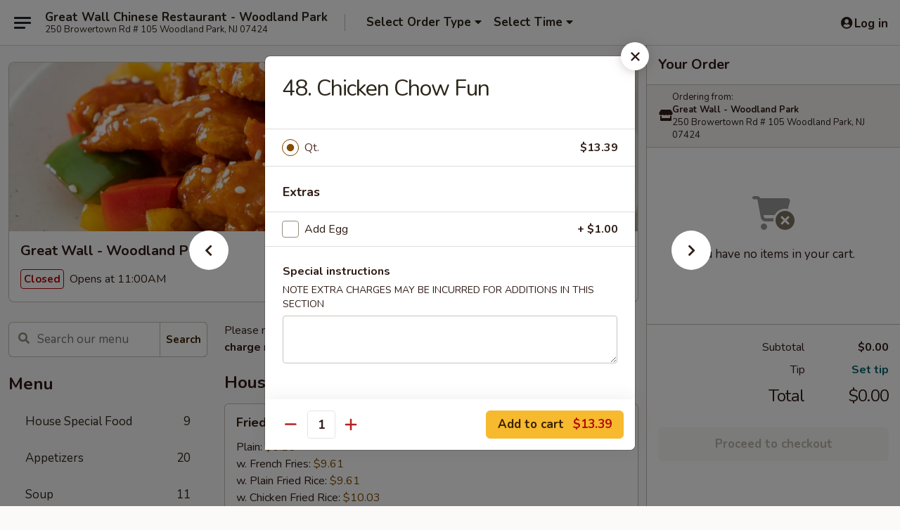

--- FILE ---
content_type: text/html; charset=UTF-8
request_url: https://www.greatwallwp.com/order/main/chow-fun-chow-mei-fun/48-singapore-chow-mei-fun
body_size: 38553
content:
<!DOCTYPE html>

<html class="no-js css-scroll" lang="en">
	<head>
		<meta charset="utf-8" />
		<meta http-equiv="X-UA-Compatible" content="IE=edge,chrome=1" />

				<title>Great Wall - Woodland Park | 48. Chicken Chow Fun | Chow Fun / Chow Mei Fun</title>
		<meta name="description" content="Order online for delivery and takeout: 48. Chicken Chow Fun from Great Wall - Woodland Park. Serving the best Chinese in Woodland Park, NJ." />		<meta name="keywords" content="great wall, great wall woodland park, great wall menu, woodland park chinese delivery, woodland park chinese food, woodland park chinese restaurants, chinese delivery, best chinese food in woodland park, chinese restaurants in woodland park, chinese restaurants near me, chinese food near me, woodland park chinese takeout" />		<meta name="viewport" content="width=device-width, initial-scale=1.0">

		<meta property="og:type" content="website">
		<meta property="og:title" content="Great Wall - Woodland Park | 48. Chicken Chow Fun | Chow Fun / Chow Mei Fun">
		<meta property="og:description" content="Order online for delivery and takeout: 48. Chicken Chow Fun from Great Wall - Woodland Park. Serving the best Chinese in Woodland Park, NJ.">

		<meta name="twitter:card" content="summary_large_image">
		<meta name="twitter:title" content="Great Wall - Woodland Park | 48. Chicken Chow Fun | Chow Fun / Chow Mei Fun">
		<meta name="twitter:description" content="Order online for delivery and takeout: 48. Chicken Chow Fun from Great Wall - Woodland Park. Serving the best Chinese in Woodland Park, NJ.">
					<meta property="og:image" content="https://imagedelivery.net/9lr8zq_Jvl7h6OFWqEi9IA/4c7a2117-945f-4f15-b443-37687e088000/public" />
			<meta name="twitter:image" content="https://imagedelivery.net/9lr8zq_Jvl7h6OFWqEi9IA/4c7a2117-945f-4f15-b443-37687e088000/public" />
		
		<meta name="apple-mobile-web-app-status-bar-style" content="black">
		<meta name="mobile-web-app-capable" content="yes">
					<link rel="canonical" href="https://www.greatwallwp.com/order/main/chow-fun-chow-mei-fun/48-singapore-chow-mei-fun"/>
						<link rel="shortcut icon" href="https://imagedelivery.net/9lr8zq_Jvl7h6OFWqEi9IA/0f08b0b8-fe09-42e6-f75e-9de3a72f6500/public" type="image/png" />
			
		<link type="text/css" rel="stylesheet" href="/min/g=css4.0&amp;1768421684" />
		<link rel="stylesheet" href="//ajax.googleapis.com/ajax/libs/jqueryui/1.10.1/themes/base/minified/jquery-ui.min.css" />
		<link href='//fonts.googleapis.com/css?family=Open+Sans:400italic,400,700' rel='stylesheet' type='text/css' />
		<script src="https://kit.fontawesome.com/a4edb6363d.js" crossorigin="anonymous"></script>

		<style>
								.home_hero, .menu_hero{ background-image: url(https://imagedelivery.net/9lr8zq_Jvl7h6OFWqEi9IA/069c3b1d-2a1a-4aec-f83c-f23400776500/public); }
					@media
					(-webkit-min-device-pixel-ratio: 1.25),
					(min-resolution: 120dpi){
						/* Retina header*/
						.home_hero, .menu_hero{ background-image: url(https://imagedelivery.net/9lr8zq_Jvl7h6OFWqEi9IA/6582af64-208d-436c-0f23-39e6bf5e3400/public); }
					}
															/*body{  } */

					
		</style>

		<style type="text/css">div.menuItem_1509224, li.menuItem_1509224, div.menuItem_1509225, li.menuItem_1509225, div.menuItem_1509226, li.menuItem_1509226, div.menuItem_1509227, li.menuItem_1509227, div.menuItem_1509228, li.menuItem_1509228, div.menuItem_1509229, li.menuItem_1509229, div.menuItem_1509230, li.menuItem_1509230, div.menuItem_1509234, li.menuItem_1509234, div.menuItem_1509235, li.menuItem_1509235, div.menuItem_1509237, li.menuItem_1509237, div.menuItem_1509244, li.menuItem_1509244, div.menuItem_1509245, li.menuItem_1509245, div.menuItem_1509247, li.menuItem_1509247, div.menuItem_1509249, li.menuItem_1509249, div.menuItem_1509250, li.menuItem_1509250, div.menuItem_1509253, li.menuItem_1509253, div.menuItem_1509254, li.menuItem_1509254, div.menuItem_1509255, li.menuItem_1509255, div.menuItem_1509256, li.menuItem_1509256, div.menuItem_1509257, li.menuItem_1509257, div.menuItem_1509258, li.menuItem_1509258, div.menuItem_1509259, li.menuItem_1509259, div.menuItem_1509260, li.menuItem_1509260, div.menuItem_1509261, li.menuItem_1509261, div.menuItem_1509262, li.menuItem_1509262, div.menuItem_1509263, li.menuItem_1509263, div.menuItem_1509265, li.menuItem_1509265, div.menuItem_1509266, li.menuItem_1509266, div.menuItem_1509267, li.menuItem_1509267, div.menuItem_1509269, li.menuItem_1509269, div.menuItem_1509271, li.menuItem_1509271, div.menuItem_2842963, li.menuItem_2842963 {display:none !important;}</style><script type="text/javascript">window.UNAVAILABLE_MENU_IDS = [1509224,1509225,1509226,1509227,1509228,1509229,1509230,1509234,1509235,1509237,1509244,1509245,1509247,1509249,1509250,1509253,1509254,1509255,1509256,1509257,1509258,1509259,1509260,1509261,1509262,1509263,1509265,1509266,1509267,1509269,1509271,2842963]</script>
		<script type="text/javascript">
			var UrlTag = "greatwallwoodlandpark";
			var template = 'defaultv4';
			var formname = 'ordering3';
			var menulink = 'https://www.greatwallwp.com/order/main';
			var checkoutlink = 'https://www.greatwallwp.com/checkout';
		</script>
		<script>
			/* http://writing.colin-gourlay.com/safely-using-ready-before-including-jquery/ */
			(function(w,d,u){w.readyQ=[];w.bindReadyQ=[];function p(x,y){if(x=="ready"){w.bindReadyQ.push(y);}else{w.readyQ.push(x);}};var a={ready:p,bind:p};w.$=w.jQuery=function(f){if(f===d||f===u){return a}else{p(f)}}})(window,document)
		</script>

		<script type="application/ld+json">{
    "@context": "http://schema.org",
    "@type": "Menu",
    "url": "https://www.greatwallwp.com/order/main",
    "mainEntityOfPage": "https://www.greatwallwp.com/order/main",
    "inLanguage": "English",
    "name": "Main",
    "description": "Please note: requests for additional items or special preparation may incur an <b>extra charge</b> not calculated on your online order.",
    "hasMenuSection": [
        {
            "@type": "MenuSection",
            "url": "https://www.greatwallwp.com/order/main/chow-fun-chow-mei-fun",
            "name": "Chow Fun / Chow Mei Fun",
            "description": "Flat Noodles / Rice Noodles.",
            "hasMenuItem": [
                {
                    "@type": "MenuItem",
                    "name": "48. Chicken Chow Fun",
                    "url": "https://www.greatwallwp.com/order/main/chow-fun-chow-mei-fun/48-singapore-chow-mei-fun"
                }
            ]
        }
    ]
}</script>
<!-- Google Tag Manager -->
<script>
	window.dataLayer = window.dataLayer || [];
	let data = {
		account: 'greatwallchinesewoodlandpark',
		context: 'direct',
		templateVersion: 4,
		rid: 66	}
		dataLayer.push(data);
	(function(w,d,s,l,i){w[l]=w[l]||[];w[l].push({'gtm.start':
		new Date().getTime(),event:'gtm.js'});var f=d.getElementsByTagName(s)[0],
		j=d.createElement(s),dl=l!='dataLayer'?'&l='+l:'';j.async=true;j.src=
		'https://www.googletagmanager.com/gtm.js?id='+i+dl;f.parentNode.insertBefore(j,f);
		})(window,document,'script','dataLayer','GTM-K9P93M');

	function gtag() { dataLayer.push(arguments); }
</script>

			<script async src="https://www.googletagmanager.com/gtag/js?id=G-MPXXFH9GHG"></script>
	
	<script>
		
		gtag('js', new Date());

		
					gtag('config', "G-MPXXFH9GHG");
			</script>
		<link href="https://fonts.googleapis.com/css?family=Open+Sans:400,600,700|Nunito:400,700" rel="stylesheet" />
	</head>

	<body
		data-event-on:customer_registered="window.location.reload()"
		data-event-on:customer_logged_in="window.location.reload()"
		data-event-on:customer_logged_out="window.location.reload()"
	>
		<a class="skip-to-content-link" href="#main">Skip to content</a>
				<!-- Google Tag Manager (noscript) -->
		<noscript><iframe src="https://www.googletagmanager.com/ns.html?id=GTM-K9P93M" height="0" width="0" style="display:none;visibility:hidden"></iframe></noscript>
		<!-- End Google Tag Manager (noscript) -->
						<!-- wrapper starts -->
		<div class="wrapper">
			<div style="grid-area: header-announcements">
				<div id="upgradeBrowserBanner" class="alert alert-warning mb-0 rounded-0 py-4" style="display:none;">
	<div class="alert-icon"><i class="fas fa-warning" aria-hidden="true"></i></div>
	<div>
		<strong>We're sorry, but the Web browser you are using is not supported.</strong> <br/> Please upgrade your browser or try a different one to use this Website. Supported browsers include:<br/>
		<ul class="list-unstyled">
			<li class="mt-2"><a href="https://www.google.com/chrome" target="_blank" rel="noopener noreferrer" class="simple-link"><i class="fab fa-chrome"></i> Chrome</a></li>
			<li class="mt-2"><a href="https://www.mozilla.com/firefox/upgrade.html" target="_blank" rel="noopener noreferrer" class="simple-link"><i class="fab fa-firefox"></i> Firefox</a></li>
			<li class="mt-2"><a href="https://www.microsoft.com/en-us/windows/microsoft-edge" target="_blank" rel="noopener noreferrer" class="simple-link"><i class="fab fa-edge"></i> Edge</a></li>
			<li class="mt-2"><a href="http://www.apple.com/safari/" target="_blank" rel="noopener noreferrer" class="simple-link"><i class="fab fa-safari"></i> Safari</a></li>
		</ul>
	</div>
</div>
<script>
	var ua = navigator.userAgent;
	var match = ua.match(/Firefox\/([0-9]+)\./);
	var firefoxVersion = match ? parseInt(match[1]) : 1000;
	var match = ua.match(/Chrome\/([0-9]+)\./);
	var chromeVersion = match ? parseInt(match[1]) : 1000;
	var isIE = ua.indexOf('MSIE') > -1 || ua.indexOf('Trident') > -1;
	var upgradeBrowserBanner = document.getElementById('upgradeBrowserBanner');
	var isMatchesSupported = typeof(upgradeBrowserBanner.matches)!="undefined";
	var isEntriesSupported = typeof(Object.entries)!="undefined";
	//Safari version is verified with isEntriesSupported
	if (isIE || !isMatchesSupported || !isEntriesSupported || firefoxVersion <= 46 || chromeVersion <= 53) {
		upgradeBrowserBanner.style.display = 'flex';
	}
</script>				
				<!-- get closed sign if applicable. -->
				
				
							</div>

						<div class="headerAndWtype" style="grid-area: header">
				<!-- Header Starts -->
				<header class="header">
										<div class="d-flex flex-column align-items-start flex-md-row align-items-md-center">
												<div class="logo_name_alt flex-shrink-0 d-flex align-items-center align-self-stretch pe-6 pe-md-0">
							
	<button
		type="button"
		class="eds_button btn btn-outline eds_button--shape-default eds_menu_button"
		data-bs-toggle="offcanvas" data-bs-target="#side-menu" aria-controls="side-menu" aria-label="Main menu"	><span aria-hidden="true"></span> <span aria-hidden="true"></span> <span aria-hidden="true"></span></button>

	
							<div class="d-flex flex-column align-items-center mx-auto align-items-md-start mx-md-0">
								<a
									class="eds-display-text-title-xs text-truncate title-container"
									href="https://www.greatwallwp.com"
								>
									Great Wall Chinese Restaurant - Woodland Park								</a>

																	<span class="eds-copy-text-s-regular text-center text-md-start address-container" title="250 Browertown Rd # 105 Woodland Park, NJ 07424">
										250 Browertown Rd # 105 Woodland Park, NJ 07424									</span>
															</div>
						</div>

																			<div class="eds-display-text-title-s d-none d-md-block border-start mx-4" style="width: 0">&nbsp;</div>

							<div class="header_order_options d-flex align-items-center  w-100 p-2p5 p-md-0">
																<div class="what">
									<button
	type="button"
	class="border-0 bg-transparent text-start"
	data-bs-toggle="modal"
	data-bs-target="#modal-order-options"
	aria-expanded="false"
	style="min-height: 44px"
>
	<div class="d-flex align-items-baseline gap-2">
		<div class="otype-name-label eds-copy-text-l-bold text-truncate" style="flex: 1" data-order-type-label>
			Select Order Type		</div>

		<i class="fa fa-fw fa-caret-down"></i>
	</div>

	<div
		class="otype-picker-label otype-address-label eds-interface-text-m-regular text-truncate hidden"
	>
			</div>
</button>

<script>
	$(function() {
		var $autoCompleteInputs = $('[data-autocomplete-address]');
		if ($autoCompleteInputs && $autoCompleteInputs.length) {
			$autoCompleteInputs.each(function() {
				let $input = $(this);
				let $deliveryAddressContainer = $input.parents('.deliveryAddressContainer').first();
				$input.autocomplete({
					source   : addressAC,
					minLength: 3,
					delay    : 300,
					select   : function(event, ui) {
						$.getJSON('/' + UrlTag + '/?form=addresslookup', {
							id: ui.item.id,
						}, function(data) {
							let location = data
							if (location.address.street.endsWith('Trl')) {
								location.address.street = location.address.street.replace('Trl', 'Trail')
							}
							let autoCompleteSuccess = $input.data('autocomplete-success');
							if (autoCompleteSuccess) {
								let autoCompleteSuccessFunction = window[autoCompleteSuccess];
								if (typeof autoCompleteSuccessFunction == "function") {
									autoCompleteSuccessFunction(location);
								}
							}

							let address = location.address

							$('#add-address-city, [data-autocompleted-city]').val(address.city)
							$('#add-address-state, [data-autocompleted-state]').val(address.stateCode)
							$('#add-address-zip, [data-autocompleted-zip]').val(address.postalCode)
							$('#add-address-latitude, [data-autocompleted-latitude]').val(location.position.lat)
							$('#add-address-longitude, [data-autocompleted-longitude]').val(location.position.lng)
							let streetAddress = (address.houseNumber || '') + ' ' + (address.street || '');
							$('#street-address-1, [data-autocompleted-street-address]').val(streetAddress)
							validateAddress($deliveryAddressContainer);
						})
					},
				})
				$input.attr('autocomplete', 'street-address')
			});
		}

		// autocomplete using Address autocomplete
		// jquery autocomplete needs 2 fields: title and value
		// id holds the LocationId which can be used at a later stage to get the coordinate of the selected choice
		function addressAC(query, callback) {
			//we don't actually want to search until they've entered the street number and at least one character
			words = query.term.trim().split(' ')
			if (words.length < 2) {
				return false
			}

			$.getJSON('/' + UrlTag + '/?form=addresssuggest', { q: query.term }, function(data) {
				var addresses = data.items
				addresses = addresses.map(addr => {
					if ((addr.address.label || '').endsWith('Trl')) {
						addr.address.label = addr.address.label.replace('Trl', 'Trail')
					}
					let streetAddress = (addr.address.label || '')
					return {
						label: streetAddress,
						value: streetAddress,
						id   : addr.id,
					}
				})

				return callback(addresses)
			})
		}

				$('[data-address-from-current-loc]').on('click', function(e) {
			let $streetAddressContainer = $(this).parents('.street-address-container').first();
			let $deliveryAddressContainer = $(this).parents('.deliveryAddressContainer').first();
			e.preventDefault();
			if(navigator.geolocation) {
				navigator.geolocation.getCurrentPosition(position => {
					$.getJSON('/' + UrlTag + '/?form=addresssuggest', {
						at: position.coords.latitude + "," + position.coords.longitude
					}, function(data) {
						let location = data.items[0];
						let address = location.address
						$streetAddressContainer.find('.input-street-address').val((address.houseNumber ? address.houseNumber : '') + ' ' + (address.street ? address.street : ''));
						$('#add-address-city').val(address.city ? address.city : '');
						$('#add-address-state').val(address.state ? address.state : '');
						$('#add-address-zip').val(address.postalCode ? address.postalCode : '');
						$('#add-address-latitude').val(location.position.lat ? location.position.lat : '');
						$('#add-address-longitude').val(location.position.lng ? location.position.lng : '');
						validateAddress($deliveryAddressContainer, 0);
					});
				});
			} else {
				alert("Geolocation is not supported by this browser!");
			}
		});
	});

	function autoCompleteSuccess(location)
	{
		if (location && location.address) {
			let address = location.address

			let streetAddress = (address.houseNumber || '') + ' ' + (address.street || '');
			$.ajax({
				url: '/' + UrlTag + '/?form=saveformfields',
				data: {
					'param_full~address_s_n_255': streetAddress + ', ' + address.city + ', ' + address.state,
					'param_street~address_s_n_255': streetAddress,
					'param_city_s_n_90': address.city,
					'param_state_s_n_2': address.state,
					'param_zip~code_z_n_10': address.postalCode,
				}
			});
		}
	}
</script>
								</div>

																									<div class="when showcheck_parent">
																				<div class="ordertimetypes ">
	<button
		type="button"
		class="border-0 bg-transparent text-start loadable-content"
		data-bs-toggle="modal"
		data-bs-target="#modal-order-time"
		aria-expanded="false"
		style="min-height: 44px"
		data-change-label-to-later-date
	>
		<div class="d-flex align-items-baseline gap-2">
			<div class="eds-copy-text-l-bold text-truncate flex-fill" data-otype-time-day>
								Select Time			</div>

			<i class="fa fa-fw fa-caret-down"></i>
		</div>

		<div
			class="otype-picker-label otype-picker-time eds-interface-text-m-regular text-truncate hidden"
			data-otype-time
		>
			Later		</div>
	</button>
</div>
									</div>
															</div>
						
												<div class="position-absolute top-0 end-0 pe-2 py-2p5">
							
	<div id="login-status" >
					
	<button
		type="button"
		class="eds_button btn btn-outline eds_button--shape-default px-2 text-nowrap"
		aria-label="Log in" style="color: currentColor" data-bs-toggle="modal" data-bs-target="#login-modal"	><i
		class="eds_icon fa fa-lg fa-fw fa-user-circle d-block d-lg-none"
		style="font-family: &quot;Font Awesome 5 Pro&quot;; "	></i>

	 <div class="d-none d-lg-flex align-items-baseline gap-2">
	<i
		class="eds_icon fa fa-fw fa-user-circle"
		style="font-family: &quot;Font Awesome 5 Pro&quot;; "	></i>

	<div class="profile-container text-truncate">Log in</div></div></button>

				</div>

							</div>
					</div>

															
	<aside		data-eds-id="6969ffd9e7e89"
		class="eds_side_menu offcanvas offcanvas-start text-dark "
		tabindex="-1"
				id="side-menu" data-event-on:menu_selected="this.dispatchEvent(new CustomEvent('eds.hide'))" data-event-on:category_selected="this.dispatchEvent(new CustomEvent('eds.hide'))"	>
		
		<div class="eds_side_menu-body offcanvas-body d-flex flex-column p-0 css-scroll">
										<div
					class="eds_side_menu-close position-absolute top-0 end-0 pt-3 pe-3 "
					style="z-index: 1"
				>
					
	<button
		type="button"
		class="eds_button btn btn-outline-secondary eds_button--shape-circle"
		data-bs-dismiss="offcanvas" data-bs-target="[data-eds-id=&quot;6969ffd9e7e89&quot;]" aria-label="Close"	><i
		class="eds_icon fa fa-fw fa-close"
		style="font-family: &quot;Font Awesome 5 Pro&quot;; "	></i></button>

					</div>
			
			<div class="restaurant-info border-bottom border-light p-3">
							<p class="eds-display-text-title-xs mb-0 me-2 pe-4">Great Wall - Woodland Park</p>

			<div class="eds-copy-text-s-regular me-2 pe-4">
			250 Browertown Rd # 105 Woodland Park, NJ 07424		</div>
						</div>

																	
	<div class="border-bottom border-light p-3">
		
		
			<details
				class="eds_list eds_list--border-none" open				data-menu-id="12458"
									data-event-on:document_ready="this.open = localStorage.getItem('menu-open-12458') !== 'false'"
										onclick="localStorage.setItem('menu-open-12458', !this.open)"
							>
									<summary class="eds-copy-text-l-regular list-unstyled rounded-3 mb-1 " tabindex="0">
						<h2 class="eds-display-text-title-m m-0 p-0">
															
	<i
		class="eds_icon fas fa-fw fa-chevron-right"
		style="font-family: &quot;Font Awesome 5 Pro&quot;; "	></i>

															Menu
						</h2>
					</summary>
										<div class="mb-3"></div>
				
																		
									<a
						class="eds_list-item eds-copy-text-l-regular list-unstyled rounded-3 mb-1 px-3 px-lg-4 py-2p5 d-flex "
						data-event-on:category_pinned="(category) => $(this).toggleClass('active', category.id === '156761')"
						href="https://www.greatwallwp.com/order/main/house-special-food"
						onclick="if (!event.ctrlKey) {
							const currentMenuIsActive = true || $(this).closest('details').find('summary').hasClass('active');
							if (currentMenuIsActive) {
								app.event.emit('category_selected', { id: '156761' });
							} else {
								app.event.emit('menu_selected', { menu_id: '12458', menu_description: &quot;Please note: requests for additional items or special preparation may incur an &lt;b&gt;extra charge&lt;\/b&gt; not calculated on your online order.&quot;, category_id: '156761' });
							}
															return false;
													}"
					>
						House Special Food													<span class="ms-auto">9</span>
											</a>
									<a
						class="eds_list-item eds-copy-text-l-regular list-unstyled rounded-3 mb-1 px-3 px-lg-4 py-2p5 d-flex "
						data-event-on:category_pinned="(category) => $(this).toggleClass('active', category.id === '156759')"
						href="https://www.greatwallwp.com/order/main/appetizers"
						onclick="if (!event.ctrlKey) {
							const currentMenuIsActive = true || $(this).closest('details').find('summary').hasClass('active');
							if (currentMenuIsActive) {
								app.event.emit('category_selected', { id: '156759' });
							} else {
								app.event.emit('menu_selected', { menu_id: '12458', menu_description: &quot;Please note: requests for additional items or special preparation may incur an &lt;b&gt;extra charge&lt;\/b&gt; not calculated on your online order.&quot;, category_id: '156759' });
							}
															return false;
													}"
					>
						Appetizers													<span class="ms-auto">20</span>
											</a>
									<a
						class="eds_list-item eds-copy-text-l-regular list-unstyled rounded-3 mb-1 px-3 px-lg-4 py-2p5 d-flex "
						data-event-on:category_pinned="(category) => $(this).toggleClass('active', category.id === '156760')"
						href="https://www.greatwallwp.com/order/main/soup"
						onclick="if (!event.ctrlKey) {
							const currentMenuIsActive = true || $(this).closest('details').find('summary').hasClass('active');
							if (currentMenuIsActive) {
								app.event.emit('category_selected', { id: '156760' });
							} else {
								app.event.emit('menu_selected', { menu_id: '12458', menu_description: &quot;Please note: requests for additional items or special preparation may incur an &lt;b&gt;extra charge&lt;\/b&gt; not calculated on your online order.&quot;, category_id: '156760' });
							}
															return false;
													}"
					>
						Soup													<span class="ms-auto">11</span>
											</a>
									<a
						class="eds_list-item eds-copy-text-l-regular list-unstyled rounded-3 mb-1 px-3 px-lg-4 py-2p5 d-flex "
						data-event-on:category_pinned="(category) => $(this).toggleClass('active', category.id === '156762')"
						href="https://www.greatwallwp.com/order/main/chow-mein"
						onclick="if (!event.ctrlKey) {
							const currentMenuIsActive = true || $(this).closest('details').find('summary').hasClass('active');
							if (currentMenuIsActive) {
								app.event.emit('category_selected', { id: '156762' });
							} else {
								app.event.emit('menu_selected', { menu_id: '12458', menu_description: &quot;Please note: requests for additional items or special preparation may incur an &lt;b&gt;extra charge&lt;\/b&gt; not calculated on your online order.&quot;, category_id: '156762' });
							}
															return false;
													}"
					>
						Chow Mein													<span class="ms-auto">6</span>
											</a>
									<a
						class="eds_list-item eds-copy-text-l-regular list-unstyled rounded-3 mb-1 px-3 px-lg-4 py-2p5 d-flex "
						data-event-on:category_pinned="(category) => $(this).toggleClass('active', category.id === '156763')"
						href="https://www.greatwallwp.com/order/main/chop-suey"
						onclick="if (!event.ctrlKey) {
							const currentMenuIsActive = true || $(this).closest('details').find('summary').hasClass('active');
							if (currentMenuIsActive) {
								app.event.emit('category_selected', { id: '156763' });
							} else {
								app.event.emit('menu_selected', { menu_id: '12458', menu_description: &quot;Please note: requests for additional items or special preparation may incur an &lt;b&gt;extra charge&lt;\/b&gt; not calculated on your online order.&quot;, category_id: '156763' });
							}
															return false;
													}"
					>
						Chop Suey													<span class="ms-auto">5</span>
											</a>
									<a
						class="eds_list-item eds-copy-text-l-regular list-unstyled rounded-3 mb-1 px-3 px-lg-4 py-2p5 d-flex "
						data-event-on:category_pinned="(category) => $(this).toggleClass('active', category.id === '156764')"
						href="https://www.greatwallwp.com/order/main/lo-mein"
						onclick="if (!event.ctrlKey) {
							const currentMenuIsActive = true || $(this).closest('details').find('summary').hasClass('active');
							if (currentMenuIsActive) {
								app.event.emit('category_selected', { id: '156764' });
							} else {
								app.event.emit('menu_selected', { menu_id: '12458', menu_description: &quot;Please note: requests for additional items or special preparation may incur an &lt;b&gt;extra charge&lt;\/b&gt; not calculated on your online order.&quot;, category_id: '156764' });
							}
															return false;
													}"
					>
						Lo Mein													<span class="ms-auto">6</span>
											</a>
									<a
						class="eds_list-item eds-copy-text-l-regular list-unstyled rounded-3 mb-1 px-3 px-lg-4 py-2p5 d-flex active"
						data-event-on:category_pinned="(category) => $(this).toggleClass('active', category.id === '156765')"
						href="https://www.greatwallwp.com/order/main/chow-fun-chow-mei-fun"
						onclick="if (!event.ctrlKey) {
							const currentMenuIsActive = true || $(this).closest('details').find('summary').hasClass('active');
							if (currentMenuIsActive) {
								app.event.emit('category_selected', { id: '156765' });
							} else {
								app.event.emit('menu_selected', { menu_id: '12458', menu_description: &quot;Please note: requests for additional items or special preparation may incur an &lt;b&gt;extra charge&lt;\/b&gt; not calculated on your online order.&quot;, category_id: '156765' });
							}
															return false;
													}"
					>
						Chow Fun / Chow Mei Fun													<span class="ms-auto">12</span>
											</a>
									<a
						class="eds_list-item eds-copy-text-l-regular list-unstyled rounded-3 mb-1 px-3 px-lg-4 py-2p5 d-flex "
						data-event-on:category_pinned="(category) => $(this).toggleClass('active', category.id === '156766')"
						href="https://www.greatwallwp.com/order/main/fried-rice"
						onclick="if (!event.ctrlKey) {
							const currentMenuIsActive = true || $(this).closest('details').find('summary').hasClass('active');
							if (currentMenuIsActive) {
								app.event.emit('category_selected', { id: '156766' });
							} else {
								app.event.emit('menu_selected', { menu_id: '12458', menu_description: &quot;Please note: requests for additional items or special preparation may incur an &lt;b&gt;extra charge&lt;\/b&gt; not calculated on your online order.&quot;, category_id: '156766' });
							}
															return false;
													}"
					>
						Fried Rice													<span class="ms-auto">8</span>
											</a>
									<a
						class="eds_list-item eds-copy-text-l-regular list-unstyled rounded-3 mb-1 px-3 px-lg-4 py-2p5 d-flex "
						data-event-on:category_pinned="(category) => $(this).toggleClass('active', category.id === '156767')"
						href="https://www.greatwallwp.com/order/main/egg-foo-young"
						onclick="if (!event.ctrlKey) {
							const currentMenuIsActive = true || $(this).closest('details').find('summary').hasClass('active');
							if (currentMenuIsActive) {
								app.event.emit('category_selected', { id: '156767' });
							} else {
								app.event.emit('menu_selected', { menu_id: '12458', menu_description: &quot;Please note: requests for additional items or special preparation may incur an &lt;b&gt;extra charge&lt;\/b&gt; not calculated on your online order.&quot;, category_id: '156767' });
							}
															return false;
													}"
					>
						Egg Foo Young													<span class="ms-auto">6</span>
											</a>
									<a
						class="eds_list-item eds-copy-text-l-regular list-unstyled rounded-3 mb-1 px-3 px-lg-4 py-2p5 d-flex "
						data-event-on:category_pinned="(category) => $(this).toggleClass('active', category.id === '156768')"
						href="https://www.greatwallwp.com/order/main/vegetables"
						onclick="if (!event.ctrlKey) {
							const currentMenuIsActive = true || $(this).closest('details').find('summary').hasClass('active');
							if (currentMenuIsActive) {
								app.event.emit('category_selected', { id: '156768' });
							} else {
								app.event.emit('menu_selected', { menu_id: '12458', menu_description: &quot;Please note: requests for additional items or special preparation may incur an &lt;b&gt;extra charge&lt;\/b&gt; not calculated on your online order.&quot;, category_id: '156768' });
							}
															return false;
													}"
					>
						Vegetables													<span class="ms-auto">6</span>
											</a>
									<a
						class="eds_list-item eds-copy-text-l-regular list-unstyled rounded-3 mb-1 px-3 px-lg-4 py-2p5 d-flex "
						data-event-on:category_pinned="(category) => $(this).toggleClass('active', category.id === '156769')"
						href="https://www.greatwallwp.com/order/main/pork"
						onclick="if (!event.ctrlKey) {
							const currentMenuIsActive = true || $(this).closest('details').find('summary').hasClass('active');
							if (currentMenuIsActive) {
								app.event.emit('category_selected', { id: '156769' });
							} else {
								app.event.emit('menu_selected', { menu_id: '12458', menu_description: &quot;Please note: requests for additional items or special preparation may incur an &lt;b&gt;extra charge&lt;\/b&gt; not calculated on your online order.&quot;, category_id: '156769' });
							}
															return false;
													}"
					>
						Pork													<span class="ms-auto">6</span>
											</a>
									<a
						class="eds_list-item eds-copy-text-l-regular list-unstyled rounded-3 mb-1 px-3 px-lg-4 py-2p5 d-flex "
						data-event-on:category_pinned="(category) => $(this).toggleClass('active', category.id === '156770')"
						href="https://www.greatwallwp.com/order/main/poultry"
						onclick="if (!event.ctrlKey) {
							const currentMenuIsActive = true || $(this).closest('details').find('summary').hasClass('active');
							if (currentMenuIsActive) {
								app.event.emit('category_selected', { id: '156770' });
							} else {
								app.event.emit('menu_selected', { menu_id: '12458', menu_description: &quot;Please note: requests for additional items or special preparation may incur an &lt;b&gt;extra charge&lt;\/b&gt; not calculated on your online order.&quot;, category_id: '156770' });
							}
															return false;
													}"
					>
						Poultry													<span class="ms-auto">20</span>
											</a>
									<a
						class="eds_list-item eds-copy-text-l-regular list-unstyled rounded-3 mb-1 px-3 px-lg-4 py-2p5 d-flex "
						data-event-on:category_pinned="(category) => $(this).toggleClass('active', category.id === '156771')"
						href="https://www.greatwallwp.com/order/main/beef"
						onclick="if (!event.ctrlKey) {
							const currentMenuIsActive = true || $(this).closest('details').find('summary').hasClass('active');
							if (currentMenuIsActive) {
								app.event.emit('category_selected', { id: '156771' });
							} else {
								app.event.emit('menu_selected', { menu_id: '12458', menu_description: &quot;Please note: requests for additional items or special preparation may incur an &lt;b&gt;extra charge&lt;\/b&gt; not calculated on your online order.&quot;, category_id: '156771' });
							}
															return false;
													}"
					>
						Beef													<span class="ms-auto">15</span>
											</a>
									<a
						class="eds_list-item eds-copy-text-l-regular list-unstyled rounded-3 mb-1 px-3 px-lg-4 py-2p5 d-flex "
						data-event-on:category_pinned="(category) => $(this).toggleClass('active', category.id === '156772')"
						href="https://www.greatwallwp.com/order/main/seafood"
						onclick="if (!event.ctrlKey) {
							const currentMenuIsActive = true || $(this).closest('details').find('summary').hasClass('active');
							if (currentMenuIsActive) {
								app.event.emit('category_selected', { id: '156772' });
							} else {
								app.event.emit('menu_selected', { menu_id: '12458', menu_description: &quot;Please note: requests for additional items or special preparation may incur an &lt;b&gt;extra charge&lt;\/b&gt; not calculated on your online order.&quot;, category_id: '156772' });
							}
															return false;
													}"
					>
						Seafood													<span class="ms-auto">15</span>
											</a>
									<a
						class="eds_list-item eds-copy-text-l-regular list-unstyled rounded-3 mb-1 px-3 px-lg-4 py-2p5 d-flex "
						data-event-on:category_pinned="(category) => $(this).toggleClass('active', category.id === '156773')"
						href="https://www.greatwallwp.com/order/main/sweet-sour"
						onclick="if (!event.ctrlKey) {
							const currentMenuIsActive = true || $(this).closest('details').find('summary').hasClass('active');
							if (currentMenuIsActive) {
								app.event.emit('category_selected', { id: '156773' });
							} else {
								app.event.emit('menu_selected', { menu_id: '12458', menu_description: &quot;Please note: requests for additional items or special preparation may incur an &lt;b&gt;extra charge&lt;\/b&gt; not calculated on your online order.&quot;, category_id: '156773' });
							}
															return false;
													}"
					>
						Sweet & Sour													<span class="ms-auto">3</span>
											</a>
									<a
						class="eds_list-item eds-copy-text-l-regular list-unstyled rounded-3 mb-1 px-3 px-lg-4 py-2p5 d-flex "
						data-event-on:category_pinned="(category) => $(this).toggleClass('active', category.id === '156774')"
						href="https://www.greatwallwp.com/order/main/special-combination-plates"
						onclick="if (!event.ctrlKey) {
							const currentMenuIsActive = true || $(this).closest('details').find('summary').hasClass('active');
							if (currentMenuIsActive) {
								app.event.emit('category_selected', { id: '156774' });
							} else {
								app.event.emit('menu_selected', { menu_id: '12458', menu_description: &quot;Please note: requests for additional items or special preparation may incur an &lt;b&gt;extra charge&lt;\/b&gt; not calculated on your online order.&quot;, category_id: '156774' });
							}
															return false;
													}"
					>
						Special Combination Plates													<span class="ms-auto">28</span>
											</a>
									<a
						class="eds_list-item eds-copy-text-l-regular list-unstyled rounded-3 mb-1 px-3 px-lg-4 py-2p5 d-flex "
						data-event-on:category_pinned="(category) => $(this).toggleClass('active', category.id === '156775')"
						href="https://www.greatwallwp.com/order/main/dieters-dishes"
						onclick="if (!event.ctrlKey) {
							const currentMenuIsActive = true || $(this).closest('details').find('summary').hasClass('active');
							if (currentMenuIsActive) {
								app.event.emit('category_selected', { id: '156775' });
							} else {
								app.event.emit('menu_selected', { menu_id: '12458', menu_description: &quot;Please note: requests for additional items or special preparation may incur an &lt;b&gt;extra charge&lt;\/b&gt; not calculated on your online order.&quot;, category_id: '156775' });
							}
															return false;
													}"
					>
						Dieter's Dishes													<span class="ms-auto">8</span>
											</a>
									<a
						class="eds_list-item eds-copy-text-l-regular list-unstyled rounded-3 mb-1 px-3 px-lg-4 py-2p5 d-flex "
						data-event-on:category_pinned="(category) => $(this).toggleClass('active', category.id === '156776')"
						href="https://www.greatwallwp.com/order/main/chefs-specialties"
						onclick="if (!event.ctrlKey) {
							const currentMenuIsActive = true || $(this).closest('details').find('summary').hasClass('active');
							if (currentMenuIsActive) {
								app.event.emit('category_selected', { id: '156776' });
							} else {
								app.event.emit('menu_selected', { menu_id: '12458', menu_description: &quot;Please note: requests for additional items or special preparation may incur an &lt;b&gt;extra charge&lt;\/b&gt; not calculated on your online order.&quot;, category_id: '156776' });
							}
															return false;
													}"
					>
						Chef's Specialties													<span class="ms-auto">19</span>
											</a>
									<a
						class="eds_list-item eds-copy-text-l-regular list-unstyled rounded-3 mb-1 px-3 px-lg-4 py-2p5 d-flex "
						data-event-on:category_pinned="(category) => $(this).toggleClass('active', category.id === '295501')"
						href="https://www.greatwallwp.com/order/main/party-tray"
						onclick="if (!event.ctrlKey) {
							const currentMenuIsActive = true || $(this).closest('details').find('summary').hasClass('active');
							if (currentMenuIsActive) {
								app.event.emit('category_selected', { id: '295501' });
							} else {
								app.event.emit('menu_selected', { menu_id: '12458', menu_description: &quot;Please note: requests for additional items or special preparation may incur an &lt;b&gt;extra charge&lt;\/b&gt; not calculated on your online order.&quot;, category_id: '295501' });
							}
															return false;
													}"
					>
						Party Tray													<span class="ms-auto">13</span>
											</a>
									<a
						class="eds_list-item eds-copy-text-l-regular list-unstyled rounded-3 mb-1 px-3 px-lg-4 py-2p5 d-flex "
						data-event-on:category_pinned="(category) => $(this).toggleClass('active', category.id === '156778')"
						href="https://www.greatwallwp.com/order/main/side-orders"
						onclick="if (!event.ctrlKey) {
							const currentMenuIsActive = true || $(this).closest('details').find('summary').hasClass('active');
							if (currentMenuIsActive) {
								app.event.emit('category_selected', { id: '156778' });
							} else {
								app.event.emit('menu_selected', { menu_id: '12458', menu_description: &quot;Please note: requests for additional items or special preparation may incur an &lt;b&gt;extra charge&lt;\/b&gt; not calculated on your online order.&quot;, category_id: '156778' });
							}
															return false;
													}"
					>
						Side Orders													<span class="ms-auto">6</span>
											</a>
									<a
						class="eds_list-item eds-copy-text-l-regular list-unstyled rounded-3 mb-1 px-3 px-lg-4 py-2p5 d-flex "
						data-event-on:category_pinned="(category) => $(this).toggleClass('active', category.id === '156779')"
						href="https://www.greatwallwp.com/order/main/beverages"
						onclick="if (!event.ctrlKey) {
							const currentMenuIsActive = true || $(this).closest('details').find('summary').hasClass('active');
							if (currentMenuIsActive) {
								app.event.emit('category_selected', { id: '156779' });
							} else {
								app.event.emit('menu_selected', { menu_id: '12458', menu_description: &quot;Please note: requests for additional items or special preparation may incur an &lt;b&gt;extra charge&lt;\/b&gt; not calculated on your online order.&quot;, category_id: '156779' });
							}
															return false;
													}"
					>
						Beverages													<span class="ms-auto">5</span>
											</a>
							</details>
		
			</div>

						
																	<nav>
							<ul class="eds_list eds_list--border-none border-bottom">
	<li class="eds_list-item">
		<a class="d-block p-3 " href="https://www.greatwallwp.com">
			Home		</a>
	</li>

		
					<li class="eds_list-item">
					<a class="d-block p-3 " href="https://www.greatwallwp.com/page/delivery-info" >
						Delivery Info					</a>
				</li>
			
			<li class="eds_list-item">
			<a class="d-block p-3 " href="https://www.greatwallwp.com/locationinfo">
				Location &amp; Hours			</a>
		</li>
	
	<li class="eds_list-item">
		<a class="d-block p-3 " href="https://www.greatwallwp.com/contact">
			Contact
		</a>
	</li>
</ul>
						</nav>

												<div class="eds-copy-text-s-regular p-3 d-lg-none">
							
<ul class="list-unstyled d-flex gap-2">
						<li><a href="https://www.yelp.com/biz/new-great-wall-woodland-park-2" target="new" aria-label="Opens in new tab" title="Opens in new tab" class="icon" title="Yelp"><i class="fab fa-yelp"></i><span class="sr-only">Yelp</span></a></li>
									<li><a href="https://www.tripadvisor.co.uk/Restaurant_Review-g3411624-d4255759-Reviews-Great_Wall_Chinese_Restaurant-Woodland_Park_New_Jersey.html" target="new" aria-label="Opens in new tab" title="Opens in new tab" class="icon" title="TripAdvisor"><i class="fak fa-tripadvisor"></i><span class="sr-only">TripAdvisor</span></a></li>
				</ul>

<div><a href="http://chinesemenuonline.com">&copy; 2026 Online Ordering by Chinese Menu Online</a></div>
	<div>Experience authentic Chinese flavors at <a href="https://www.springroll.com" target="_blank" title="Opens in new tab" aria-label="Opens in new tab">Springroll</a></div>

<ul class="list-unstyled mb-0 pt-3">
	<li><a href="https://www.greatwallwp.com/reportbug">Technical Support</a></li>
	<li><a href="https://www.greatwallwp.com/privacy">Privacy Policy</a></li>
	<li><a href="https://www.greatwallwp.com/tos">Terms of Service</a></li>
	<li><a href="https://www.greatwallwp.com/accessibility">Accessibility</a></li>
</ul>

This site is protected by reCAPTCHA and the Google <a href="https://policies.google.com/privacy">Privacy Policy</a> and <a href="https://policies.google.com/terms">Terms of Service</a> apply.
						</div>		</div>

		<script>
		{
			const container = document.querySelector('[data-eds-id="6969ffd9e7e89"]');

						['show', 'hide', 'toggle', 'dispose'].forEach((eventName) => {
				container.addEventListener(`eds.${eventName}`, (e) => {
					bootstrap.Offcanvas.getOrCreateInstance(container)[eventName](
						...(Array.isArray(e.detail) ? e.detail : [e.detail])
					);
				});
			});
		}
		</script>
	</aside>

					</header>
			</div>

										<div class="container p-0" style="grid-area: hero">
					<section class="hero">
												<div class="menu_hero backbgbox position-relative" role="img" aria-label="Image of food offered at the restaurant">
									<div class="logo">
		<a class="logo-image" href="https://www.greatwallwp.com">
			<img
				src="https://imagedelivery.net/9lr8zq_Jvl7h6OFWqEi9IA/4c7a2117-945f-4f15-b443-37687e088000/public"
				srcset="https://imagedelivery.net/9lr8zq_Jvl7h6OFWqEi9IA/4c7a2117-945f-4f15-b443-37687e088000/public 1x, https://imagedelivery.net/9lr8zq_Jvl7h6OFWqEi9IA/4c7a2117-945f-4f15-b443-37687e088000/public 2x"				alt="Home"
			/>
		</a>
	</div>
						</div>

													<div class="p-3">
								<div class="pb-1">
									<h1 role="heading" aria-level="2" class="eds-display-text-title-s m-0 p-0">Great Wall - Woodland Park</h1>
																	</div>

								<div class="d-sm-flex align-items-baseline">
																			<div class="mt-2">
											
	<span
		class="eds_label eds_label--variant-error eds-interface-text-m-bold me-1 text-nowrap"
			>
		Closed	</span>

	Opens at 11:00AM										</div>
									
									<div class="d-flex gap-2 ms-sm-auto mt-2">
																					
					<a
				class="eds_button btn btn-outline-secondary btn-sm col text-nowrap"
				href="https://www.greatwallwp.com/locationinfo?lid=9856"
							>
				
	<i
		class="eds_icon fa fa-fw fa-info-circle"
		style="font-family: &quot;Font Awesome 5 Pro&quot;; "	></i>

	 Store info			</a>
		
												
																					
		<a
			class="eds_button btn btn-outline-secondary btn-sm col d-lg-none text-nowrap"
			href="tel:(973) 812-0866"
					>
			
	<i
		class="eds_icon fa fa-fw fa-phone"
		style="font-family: &quot;Font Awesome 5 Pro&quot;; transform: scale(-1, 1); "	></i>

	 Call us		</a>

												
																			</div>
								</div>
							</div>
											</section>
				</div>
			
						
										<div
					class="fixed_submit d-lg-none hidden pwa-pb-md-down"
					data-event-on:cart_updated="({ items }) => $(this).toggleClass('hidden', !items)"
				>
					<div
						data-async-on-event="order_type_updated, cart_updated"
						data-async-action="https://www.greatwallwp.com//ajax/?form=minimum_order_value_warning&component=add_more"
						data-async-method="get"
					>
											</div>

					<div class="p-3">
						<button class="btn btn-primary btn-lg w-100" onclick="app.event.emit('show_cart')">
							View cart							<span
								class="eds-interface-text-m-regular"
								data-event-on:cart_updated="({ items, subtotal }) => {
									$(this).text(`(${items} ${items === 1 ? 'item' : 'items'}, ${subtotal})`);
								}"
							>
								(0 items, $0.00)
							</span>
						</button>
					</div>
				</div>
			
									<!-- Header ends -->
<main class="main_content menucategory_page pb-5" id="main">
	<div class="container">
		
		<div class="row menu_wrapper menu_category_wrapper menu_wrapper--no-menu-tabs">
			<section class="col-xl-4 d-none d-xl-block">
				
				<div id="location-menu" data-event-on:menu_items_loaded="$(this).stickySidebar('updateSticky')">
					
		<form
			method="GET"
			role="search"
			action="https://www.greatwallwp.com/search"
			class="d-none d-xl-block mb-4"			novalidate
			onsubmit="if (!this.checkValidity()) event.preventDefault()"
		>
			<div class="position-relative">
				
	<label
		data-eds-id="6969ffd9e943e"
		class="eds_formfield eds_formfield--size-large eds_formfield--variant-primary eds-copy-text-m-regular w-100"
		class="w-100"	>
		
		<div class="position-relative d-flex flex-column">
							<div class="eds_formfield-error eds-interface-text-m-bold" style="order: 1000"></div>
			
							<div class="eds_formfield-icon">
					<i
		class="eds_icon fa fa-fw fa-search"
		style="font-family: &quot;Font Awesome 5 Pro&quot;; "	></i>				</div>
										<input
					type="search"
					class="eds-copy-text-l-regular  "
										placeholder="Search our menu" name="search" autocomplete="off" spellcheck="false" value="" required aria-label="Search our menu" style="padding-right: 4.5rem; padding-left: 2.5rem;"				/>

				
							
			
	<i
		class="eds_icon fa fa-fw eds_formfield-validation"
		style="font-family: &quot;Font Awesome 5 Pro&quot;; "	></i>

	
					</div>

		
		<script>
		{
			const container = document.querySelector('[data-eds-id="6969ffd9e943e"]');
			const input = container.querySelector('input, textarea, select');
			const error = container.querySelector('.eds_formfield-error');

			
						input.addEventListener('eds.validation.reset', () => {
				input.removeAttribute('data-validation');
				input.setCustomValidity('');
				error.innerHTML = '';
			});

						input.addEventListener('eds.validation.hide', () => {
				input.removeAttribute('data-validation');
			});

						input.addEventListener('eds.validation.success', (e) => {
				input.setCustomValidity('');
				input.setAttribute('data-validation', '');
				error.innerHTML = '';
			});

						input.addEventListener('eds.validation.warning', (e) => {
				input.setCustomValidity('');
				input.setAttribute('data-validation', '');
				error.innerHTML = e.detail;
			});

						input.addEventListener('eds.validation.error', (e) => {
				input.setCustomValidity(e.detail);
				input.checkValidity(); 				input.setAttribute('data-validation', '');
			});

			input.addEventListener('invalid', (e) => {
				error.innerHTML = input.validationMessage;
			});

								}
		</script>
	</label>

	
				<div class="position-absolute top-0 end-0">
					
	<button
		type="submit"
		class="eds_button btn btn-outline-secondary btn-sm eds_button--shape-default align-self-baseline rounded-0 rounded-end px-2"
		style="height: 50px; --bs-border-radius: 6px"	>Search</button>

					</div>
			</div>
		</form>

												
	<div >
		
		
			<details
				class="eds_list eds_list--border-none" open				data-menu-id="12458"
							>
									<summary class="eds-copy-text-l-regular list-unstyled rounded-3 mb-1 pe-none" tabindex="0">
						<h2 class="eds-display-text-title-m m-0 p-0">
														Menu
						</h2>
					</summary>
										<div class="mb-3"></div>
				
																		
									<a
						class="eds_list-item eds-copy-text-l-regular list-unstyled rounded-3 mb-1 px-3 px-lg-4 py-2p5 d-flex "
						data-event-on:category_pinned="(category) => $(this).toggleClass('active', category.id === '156761')"
						href="https://www.greatwallwp.com/order/main/house-special-food"
						onclick="if (!event.ctrlKey) {
							const currentMenuIsActive = true || $(this).closest('details').find('summary').hasClass('active');
							if (currentMenuIsActive) {
								app.event.emit('category_selected', { id: '156761' });
							} else {
								app.event.emit('menu_selected', { menu_id: '12458', menu_description: &quot;Please note: requests for additional items or special preparation may incur an &lt;b&gt;extra charge&lt;\/b&gt; not calculated on your online order.&quot;, category_id: '156761' });
							}
															return false;
													}"
					>
						House Special Food													<span class="ms-auto">9</span>
											</a>
									<a
						class="eds_list-item eds-copy-text-l-regular list-unstyled rounded-3 mb-1 px-3 px-lg-4 py-2p5 d-flex "
						data-event-on:category_pinned="(category) => $(this).toggleClass('active', category.id === '156759')"
						href="https://www.greatwallwp.com/order/main/appetizers"
						onclick="if (!event.ctrlKey) {
							const currentMenuIsActive = true || $(this).closest('details').find('summary').hasClass('active');
							if (currentMenuIsActive) {
								app.event.emit('category_selected', { id: '156759' });
							} else {
								app.event.emit('menu_selected', { menu_id: '12458', menu_description: &quot;Please note: requests for additional items or special preparation may incur an &lt;b&gt;extra charge&lt;\/b&gt; not calculated on your online order.&quot;, category_id: '156759' });
							}
															return false;
													}"
					>
						Appetizers													<span class="ms-auto">20</span>
											</a>
									<a
						class="eds_list-item eds-copy-text-l-regular list-unstyled rounded-3 mb-1 px-3 px-lg-4 py-2p5 d-flex "
						data-event-on:category_pinned="(category) => $(this).toggleClass('active', category.id === '156760')"
						href="https://www.greatwallwp.com/order/main/soup"
						onclick="if (!event.ctrlKey) {
							const currentMenuIsActive = true || $(this).closest('details').find('summary').hasClass('active');
							if (currentMenuIsActive) {
								app.event.emit('category_selected', { id: '156760' });
							} else {
								app.event.emit('menu_selected', { menu_id: '12458', menu_description: &quot;Please note: requests for additional items or special preparation may incur an &lt;b&gt;extra charge&lt;\/b&gt; not calculated on your online order.&quot;, category_id: '156760' });
							}
															return false;
													}"
					>
						Soup													<span class="ms-auto">11</span>
											</a>
									<a
						class="eds_list-item eds-copy-text-l-regular list-unstyled rounded-3 mb-1 px-3 px-lg-4 py-2p5 d-flex "
						data-event-on:category_pinned="(category) => $(this).toggleClass('active', category.id === '156762')"
						href="https://www.greatwallwp.com/order/main/chow-mein"
						onclick="if (!event.ctrlKey) {
							const currentMenuIsActive = true || $(this).closest('details').find('summary').hasClass('active');
							if (currentMenuIsActive) {
								app.event.emit('category_selected', { id: '156762' });
							} else {
								app.event.emit('menu_selected', { menu_id: '12458', menu_description: &quot;Please note: requests for additional items or special preparation may incur an &lt;b&gt;extra charge&lt;\/b&gt; not calculated on your online order.&quot;, category_id: '156762' });
							}
															return false;
													}"
					>
						Chow Mein													<span class="ms-auto">6</span>
											</a>
									<a
						class="eds_list-item eds-copy-text-l-regular list-unstyled rounded-3 mb-1 px-3 px-lg-4 py-2p5 d-flex "
						data-event-on:category_pinned="(category) => $(this).toggleClass('active', category.id === '156763')"
						href="https://www.greatwallwp.com/order/main/chop-suey"
						onclick="if (!event.ctrlKey) {
							const currentMenuIsActive = true || $(this).closest('details').find('summary').hasClass('active');
							if (currentMenuIsActive) {
								app.event.emit('category_selected', { id: '156763' });
							} else {
								app.event.emit('menu_selected', { menu_id: '12458', menu_description: &quot;Please note: requests for additional items or special preparation may incur an &lt;b&gt;extra charge&lt;\/b&gt; not calculated on your online order.&quot;, category_id: '156763' });
							}
															return false;
													}"
					>
						Chop Suey													<span class="ms-auto">5</span>
											</a>
									<a
						class="eds_list-item eds-copy-text-l-regular list-unstyled rounded-3 mb-1 px-3 px-lg-4 py-2p5 d-flex "
						data-event-on:category_pinned="(category) => $(this).toggleClass('active', category.id === '156764')"
						href="https://www.greatwallwp.com/order/main/lo-mein"
						onclick="if (!event.ctrlKey) {
							const currentMenuIsActive = true || $(this).closest('details').find('summary').hasClass('active');
							if (currentMenuIsActive) {
								app.event.emit('category_selected', { id: '156764' });
							} else {
								app.event.emit('menu_selected', { menu_id: '12458', menu_description: &quot;Please note: requests for additional items or special preparation may incur an &lt;b&gt;extra charge&lt;\/b&gt; not calculated on your online order.&quot;, category_id: '156764' });
							}
															return false;
													}"
					>
						Lo Mein													<span class="ms-auto">6</span>
											</a>
									<a
						class="eds_list-item eds-copy-text-l-regular list-unstyled rounded-3 mb-1 px-3 px-lg-4 py-2p5 d-flex active"
						data-event-on:category_pinned="(category) => $(this).toggleClass('active', category.id === '156765')"
						href="https://www.greatwallwp.com/order/main/chow-fun-chow-mei-fun"
						onclick="if (!event.ctrlKey) {
							const currentMenuIsActive = true || $(this).closest('details').find('summary').hasClass('active');
							if (currentMenuIsActive) {
								app.event.emit('category_selected', { id: '156765' });
							} else {
								app.event.emit('menu_selected', { menu_id: '12458', menu_description: &quot;Please note: requests for additional items or special preparation may incur an &lt;b&gt;extra charge&lt;\/b&gt; not calculated on your online order.&quot;, category_id: '156765' });
							}
															return false;
													}"
					>
						Chow Fun / Chow Mei Fun													<span class="ms-auto">12</span>
											</a>
									<a
						class="eds_list-item eds-copy-text-l-regular list-unstyled rounded-3 mb-1 px-3 px-lg-4 py-2p5 d-flex "
						data-event-on:category_pinned="(category) => $(this).toggleClass('active', category.id === '156766')"
						href="https://www.greatwallwp.com/order/main/fried-rice"
						onclick="if (!event.ctrlKey) {
							const currentMenuIsActive = true || $(this).closest('details').find('summary').hasClass('active');
							if (currentMenuIsActive) {
								app.event.emit('category_selected', { id: '156766' });
							} else {
								app.event.emit('menu_selected', { menu_id: '12458', menu_description: &quot;Please note: requests for additional items or special preparation may incur an &lt;b&gt;extra charge&lt;\/b&gt; not calculated on your online order.&quot;, category_id: '156766' });
							}
															return false;
													}"
					>
						Fried Rice													<span class="ms-auto">8</span>
											</a>
									<a
						class="eds_list-item eds-copy-text-l-regular list-unstyled rounded-3 mb-1 px-3 px-lg-4 py-2p5 d-flex "
						data-event-on:category_pinned="(category) => $(this).toggleClass('active', category.id === '156767')"
						href="https://www.greatwallwp.com/order/main/egg-foo-young"
						onclick="if (!event.ctrlKey) {
							const currentMenuIsActive = true || $(this).closest('details').find('summary').hasClass('active');
							if (currentMenuIsActive) {
								app.event.emit('category_selected', { id: '156767' });
							} else {
								app.event.emit('menu_selected', { menu_id: '12458', menu_description: &quot;Please note: requests for additional items or special preparation may incur an &lt;b&gt;extra charge&lt;\/b&gt; not calculated on your online order.&quot;, category_id: '156767' });
							}
															return false;
													}"
					>
						Egg Foo Young													<span class="ms-auto">6</span>
											</a>
									<a
						class="eds_list-item eds-copy-text-l-regular list-unstyled rounded-3 mb-1 px-3 px-lg-4 py-2p5 d-flex "
						data-event-on:category_pinned="(category) => $(this).toggleClass('active', category.id === '156768')"
						href="https://www.greatwallwp.com/order/main/vegetables"
						onclick="if (!event.ctrlKey) {
							const currentMenuIsActive = true || $(this).closest('details').find('summary').hasClass('active');
							if (currentMenuIsActive) {
								app.event.emit('category_selected', { id: '156768' });
							} else {
								app.event.emit('menu_selected', { menu_id: '12458', menu_description: &quot;Please note: requests for additional items or special preparation may incur an &lt;b&gt;extra charge&lt;\/b&gt; not calculated on your online order.&quot;, category_id: '156768' });
							}
															return false;
													}"
					>
						Vegetables													<span class="ms-auto">6</span>
											</a>
									<a
						class="eds_list-item eds-copy-text-l-regular list-unstyled rounded-3 mb-1 px-3 px-lg-4 py-2p5 d-flex "
						data-event-on:category_pinned="(category) => $(this).toggleClass('active', category.id === '156769')"
						href="https://www.greatwallwp.com/order/main/pork"
						onclick="if (!event.ctrlKey) {
							const currentMenuIsActive = true || $(this).closest('details').find('summary').hasClass('active');
							if (currentMenuIsActive) {
								app.event.emit('category_selected', { id: '156769' });
							} else {
								app.event.emit('menu_selected', { menu_id: '12458', menu_description: &quot;Please note: requests for additional items or special preparation may incur an &lt;b&gt;extra charge&lt;\/b&gt; not calculated on your online order.&quot;, category_id: '156769' });
							}
															return false;
													}"
					>
						Pork													<span class="ms-auto">6</span>
											</a>
									<a
						class="eds_list-item eds-copy-text-l-regular list-unstyled rounded-3 mb-1 px-3 px-lg-4 py-2p5 d-flex "
						data-event-on:category_pinned="(category) => $(this).toggleClass('active', category.id === '156770')"
						href="https://www.greatwallwp.com/order/main/poultry"
						onclick="if (!event.ctrlKey) {
							const currentMenuIsActive = true || $(this).closest('details').find('summary').hasClass('active');
							if (currentMenuIsActive) {
								app.event.emit('category_selected', { id: '156770' });
							} else {
								app.event.emit('menu_selected', { menu_id: '12458', menu_description: &quot;Please note: requests for additional items or special preparation may incur an &lt;b&gt;extra charge&lt;\/b&gt; not calculated on your online order.&quot;, category_id: '156770' });
							}
															return false;
													}"
					>
						Poultry													<span class="ms-auto">20</span>
											</a>
									<a
						class="eds_list-item eds-copy-text-l-regular list-unstyled rounded-3 mb-1 px-3 px-lg-4 py-2p5 d-flex "
						data-event-on:category_pinned="(category) => $(this).toggleClass('active', category.id === '156771')"
						href="https://www.greatwallwp.com/order/main/beef"
						onclick="if (!event.ctrlKey) {
							const currentMenuIsActive = true || $(this).closest('details').find('summary').hasClass('active');
							if (currentMenuIsActive) {
								app.event.emit('category_selected', { id: '156771' });
							} else {
								app.event.emit('menu_selected', { menu_id: '12458', menu_description: &quot;Please note: requests for additional items or special preparation may incur an &lt;b&gt;extra charge&lt;\/b&gt; not calculated on your online order.&quot;, category_id: '156771' });
							}
															return false;
													}"
					>
						Beef													<span class="ms-auto">15</span>
											</a>
									<a
						class="eds_list-item eds-copy-text-l-regular list-unstyled rounded-3 mb-1 px-3 px-lg-4 py-2p5 d-flex "
						data-event-on:category_pinned="(category) => $(this).toggleClass('active', category.id === '156772')"
						href="https://www.greatwallwp.com/order/main/seafood"
						onclick="if (!event.ctrlKey) {
							const currentMenuIsActive = true || $(this).closest('details').find('summary').hasClass('active');
							if (currentMenuIsActive) {
								app.event.emit('category_selected', { id: '156772' });
							} else {
								app.event.emit('menu_selected', { menu_id: '12458', menu_description: &quot;Please note: requests for additional items or special preparation may incur an &lt;b&gt;extra charge&lt;\/b&gt; not calculated on your online order.&quot;, category_id: '156772' });
							}
															return false;
													}"
					>
						Seafood													<span class="ms-auto">15</span>
											</a>
									<a
						class="eds_list-item eds-copy-text-l-regular list-unstyled rounded-3 mb-1 px-3 px-lg-4 py-2p5 d-flex "
						data-event-on:category_pinned="(category) => $(this).toggleClass('active', category.id === '156773')"
						href="https://www.greatwallwp.com/order/main/sweet-sour"
						onclick="if (!event.ctrlKey) {
							const currentMenuIsActive = true || $(this).closest('details').find('summary').hasClass('active');
							if (currentMenuIsActive) {
								app.event.emit('category_selected', { id: '156773' });
							} else {
								app.event.emit('menu_selected', { menu_id: '12458', menu_description: &quot;Please note: requests for additional items or special preparation may incur an &lt;b&gt;extra charge&lt;\/b&gt; not calculated on your online order.&quot;, category_id: '156773' });
							}
															return false;
													}"
					>
						Sweet & Sour													<span class="ms-auto">3</span>
											</a>
									<a
						class="eds_list-item eds-copy-text-l-regular list-unstyled rounded-3 mb-1 px-3 px-lg-4 py-2p5 d-flex "
						data-event-on:category_pinned="(category) => $(this).toggleClass('active', category.id === '156774')"
						href="https://www.greatwallwp.com/order/main/special-combination-plates"
						onclick="if (!event.ctrlKey) {
							const currentMenuIsActive = true || $(this).closest('details').find('summary').hasClass('active');
							if (currentMenuIsActive) {
								app.event.emit('category_selected', { id: '156774' });
							} else {
								app.event.emit('menu_selected', { menu_id: '12458', menu_description: &quot;Please note: requests for additional items or special preparation may incur an &lt;b&gt;extra charge&lt;\/b&gt; not calculated on your online order.&quot;, category_id: '156774' });
							}
															return false;
													}"
					>
						Special Combination Plates													<span class="ms-auto">28</span>
											</a>
									<a
						class="eds_list-item eds-copy-text-l-regular list-unstyled rounded-3 mb-1 px-3 px-lg-4 py-2p5 d-flex "
						data-event-on:category_pinned="(category) => $(this).toggleClass('active', category.id === '156775')"
						href="https://www.greatwallwp.com/order/main/dieters-dishes"
						onclick="if (!event.ctrlKey) {
							const currentMenuIsActive = true || $(this).closest('details').find('summary').hasClass('active');
							if (currentMenuIsActive) {
								app.event.emit('category_selected', { id: '156775' });
							} else {
								app.event.emit('menu_selected', { menu_id: '12458', menu_description: &quot;Please note: requests for additional items or special preparation may incur an &lt;b&gt;extra charge&lt;\/b&gt; not calculated on your online order.&quot;, category_id: '156775' });
							}
															return false;
													}"
					>
						Dieter's Dishes													<span class="ms-auto">8</span>
											</a>
									<a
						class="eds_list-item eds-copy-text-l-regular list-unstyled rounded-3 mb-1 px-3 px-lg-4 py-2p5 d-flex "
						data-event-on:category_pinned="(category) => $(this).toggleClass('active', category.id === '156776')"
						href="https://www.greatwallwp.com/order/main/chefs-specialties"
						onclick="if (!event.ctrlKey) {
							const currentMenuIsActive = true || $(this).closest('details').find('summary').hasClass('active');
							if (currentMenuIsActive) {
								app.event.emit('category_selected', { id: '156776' });
							} else {
								app.event.emit('menu_selected', { menu_id: '12458', menu_description: &quot;Please note: requests for additional items or special preparation may incur an &lt;b&gt;extra charge&lt;\/b&gt; not calculated on your online order.&quot;, category_id: '156776' });
							}
															return false;
													}"
					>
						Chef's Specialties													<span class="ms-auto">19</span>
											</a>
									<a
						class="eds_list-item eds-copy-text-l-regular list-unstyled rounded-3 mb-1 px-3 px-lg-4 py-2p5 d-flex "
						data-event-on:category_pinned="(category) => $(this).toggleClass('active', category.id === '295501')"
						href="https://www.greatwallwp.com/order/main/party-tray"
						onclick="if (!event.ctrlKey) {
							const currentMenuIsActive = true || $(this).closest('details').find('summary').hasClass('active');
							if (currentMenuIsActive) {
								app.event.emit('category_selected', { id: '295501' });
							} else {
								app.event.emit('menu_selected', { menu_id: '12458', menu_description: &quot;Please note: requests for additional items or special preparation may incur an &lt;b&gt;extra charge&lt;\/b&gt; not calculated on your online order.&quot;, category_id: '295501' });
							}
															return false;
													}"
					>
						Party Tray													<span class="ms-auto">13</span>
											</a>
									<a
						class="eds_list-item eds-copy-text-l-regular list-unstyled rounded-3 mb-1 px-3 px-lg-4 py-2p5 d-flex "
						data-event-on:category_pinned="(category) => $(this).toggleClass('active', category.id === '156778')"
						href="https://www.greatwallwp.com/order/main/side-orders"
						onclick="if (!event.ctrlKey) {
							const currentMenuIsActive = true || $(this).closest('details').find('summary').hasClass('active');
							if (currentMenuIsActive) {
								app.event.emit('category_selected', { id: '156778' });
							} else {
								app.event.emit('menu_selected', { menu_id: '12458', menu_description: &quot;Please note: requests for additional items or special preparation may incur an &lt;b&gt;extra charge&lt;\/b&gt; not calculated on your online order.&quot;, category_id: '156778' });
							}
															return false;
													}"
					>
						Side Orders													<span class="ms-auto">6</span>
											</a>
									<a
						class="eds_list-item eds-copy-text-l-regular list-unstyled rounded-3 mb-1 px-3 px-lg-4 py-2p5 d-flex "
						data-event-on:category_pinned="(category) => $(this).toggleClass('active', category.id === '156779')"
						href="https://www.greatwallwp.com/order/main/beverages"
						onclick="if (!event.ctrlKey) {
							const currentMenuIsActive = true || $(this).closest('details').find('summary').hasClass('active');
							if (currentMenuIsActive) {
								app.event.emit('category_selected', { id: '156779' });
							} else {
								app.event.emit('menu_selected', { menu_id: '12458', menu_description: &quot;Please note: requests for additional items or special preparation may incur an &lt;b&gt;extra charge&lt;\/b&gt; not calculated on your online order.&quot;, category_id: '156779' });
							}
															return false;
													}"
					>
						Beverages													<span class="ms-auto">5</span>
											</a>
							</details>
		
			</div>

					</div>
			</section>

			<div class="col-xl-8 menu_main" style="scroll-margin-top: calc(var(--eds-category-offset, 64) * 1px + 0.5rem)">
												<div class="tab-content" id="nav-tabContent">
					<div class="tab-pane fade show active" role="tabpanel">
						
						

						
						<div class="category-item d-xl-none mb-2p5 break-out">
							<div class="category-item_title d-flex">
								<button type="button" class="flex-fill border-0 bg-transparent p-0" data-bs-toggle="modal" data-bs-target="#category-modal">
									<p class="position-relative">
										
	<i
		class="eds_icon fas fa-sm fa-fw fa-signal-alt-3"
		style="font-family: &quot;Font Awesome 5 Pro&quot;; transform: translateY(-20%) rotate(90deg) scale(-1, 1); "	></i>

											<span
											data-event-on:category_pinned="(category) => {
												$(this).text(category.name);
												history.replaceState(null, '', category.url);
											}"
										>Chow Fun / Chow Mei Fun</span>
									</p>
								</button>

																	
	<button
		type="button"
		class="eds_button btn btn-outline-secondary btn-sm eds_button--shape-default border-0 me-2p5 my-1"
		aria-label="Toggle search" onclick="app.event.emit('toggle_search', !$(this).hasClass('active'))" data-event-on:toggle_search="(showSearch) =&gt; $(this).toggleClass('active', showSearch)"	><i
		class="eds_icon fa fa-fw fa-search"
		style="font-family: &quot;Font Awesome 5 Pro&quot;; "	></i></button>

																</div>

							
		<form
			method="GET"
			role="search"
			action="https://www.greatwallwp.com/search"
			class="px-3 py-2p5 hidden" data-event-on:toggle_search="(showSearch) =&gt; {
									$(this).toggle(showSearch);
									if (showSearch) {
										$(this).find('input').trigger('focus');
									}
								}"			novalidate
			onsubmit="if (!this.checkValidity()) event.preventDefault()"
		>
			<div class="position-relative">
				
	<label
		data-eds-id="6969ffd9ee1d6"
		class="eds_formfield eds_formfield--size-large eds_formfield--variant-primary eds-copy-text-m-regular w-100"
		class="w-100"	>
		
		<div class="position-relative d-flex flex-column">
							<div class="eds_formfield-error eds-interface-text-m-bold" style="order: 1000"></div>
			
							<div class="eds_formfield-icon">
					<i
		class="eds_icon fa fa-fw fa-search"
		style="font-family: &quot;Font Awesome 5 Pro&quot;; "	></i>				</div>
										<input
					type="search"
					class="eds-copy-text-l-regular  "
										placeholder="Search our menu" name="search" autocomplete="off" spellcheck="false" value="" required aria-label="Search our menu" style="padding-right: 4.5rem; padding-left: 2.5rem;"				/>

				
							
			
	<i
		class="eds_icon fa fa-fw eds_formfield-validation"
		style="font-family: &quot;Font Awesome 5 Pro&quot;; "	></i>

	
					</div>

		
		<script>
		{
			const container = document.querySelector('[data-eds-id="6969ffd9ee1d6"]');
			const input = container.querySelector('input, textarea, select');
			const error = container.querySelector('.eds_formfield-error');

			
						input.addEventListener('eds.validation.reset', () => {
				input.removeAttribute('data-validation');
				input.setCustomValidity('');
				error.innerHTML = '';
			});

						input.addEventListener('eds.validation.hide', () => {
				input.removeAttribute('data-validation');
			});

						input.addEventListener('eds.validation.success', (e) => {
				input.setCustomValidity('');
				input.setAttribute('data-validation', '');
				error.innerHTML = '';
			});

						input.addEventListener('eds.validation.warning', (e) => {
				input.setCustomValidity('');
				input.setAttribute('data-validation', '');
				error.innerHTML = e.detail;
			});

						input.addEventListener('eds.validation.error', (e) => {
				input.setCustomValidity(e.detail);
				input.checkValidity(); 				input.setAttribute('data-validation', '');
			});

			input.addEventListener('invalid', (e) => {
				error.innerHTML = input.validationMessage;
			});

								}
		</script>
	</label>

	
				<div class="position-absolute top-0 end-0">
					
	<button
		type="submit"
		class="eds_button btn btn-outline-secondary btn-sm eds_button--shape-default align-self-baseline rounded-0 rounded-end px-2"
		style="height: 50px; --bs-border-radius: 6px"	>Search</button>

					</div>
			</div>
		</form>

								</div>

						<div class="mb-4"
							data-event-on:menu_selected="(menu) => {
								const hasDescription = menu.menu_description && menu.menu_description.trim() !== '';
								$(this).html(menu.menu_description || '').toggle(hasDescription);
							}"
							style="">Please note: requests for additional items or special preparation may incur an <b>extra charge</b> not calculated on your online order.						</div>

						<div
							data-async-on-event="menu_selected"
							data-async-block="this"
							data-async-method="get"
							data-async-action="https://www.greatwallwp.com/ajax/?form=menu_items"
							data-async-then="({ data }) => {
								app.event.emit('menu_items_loaded');
								if (data.category_id != null) {
									app.event.emit('category_selected', { id: data.category_id });
								}
							}"
						>
										<div
				data-category-id="156761"
				data-category-name="House Special Food"
				data-category-url="https://www.greatwallwp.com/order/main/house-special-food"
				data-category-menu-id="12458"
				style="scroll-margin-top: calc(var(--eds-category-offset, 64) * 1px + 0.5rem)"
				class="mb-4 pb-1"
			>
				<h2
					class="eds-display-text-title-m"
					data-event-on:category_selected="(category) => category.id === '156761' && app.nextTick(() => this.scrollIntoView({ behavior: Math.abs(this.getBoundingClientRect().top) > 2 * window.innerHeight ? 'instant' : 'auto' }))"
					style="scroll-margin-top: calc(var(--eds-category-offset, 64) * 1px + 0.5rem)"
				>House Special Food</h2>

				
				<div class="menucat_list mt-3">
					<ul role="menu">
						
	<li
		class="
			menuItem_1508634								"
			>
		<a
			href="https://www.greatwallwp.com/order/main/house-special-food/fried-half-chicken"
			role="button"
			data-bs-toggle="modal"
			data-bs-target="#add_menu_item"
			data-load-menu-item="1508634"
			data-category-id="156761"
			data-change-url-on-click="https://www.greatwallwp.com/order/main/house-special-food/fried-half-chicken"
			data-change-url-group="menuitem"
			data-parent-url="https://www.greatwallwp.com/order/main/house-special-food"
		>
			<span class="sr-only">Fried Half Chicken</span>
		</a>

		<div class="content">
			<h3>Fried Half Chicken </h3>
			<p></p>
			Plain: <span class="menuitempreview_pricevalue">$8.25</span> <br />w. French Fries: <span class="menuitempreview_pricevalue">$9.61</span> <br />w. Plain Fried Rice: <span class="menuitempreview_pricevalue">$9.61</span> <br />w. Chicken Fried Rice: <span class="menuitempreview_pricevalue">$10.03</span> <br />w. Pork Fried Rice: <span class="menuitempreview_pricevalue">$10.03</span> <br />w. Shrimp Fried Rice: <span class="menuitempreview_pricevalue">$10.87</span> <br />w. Beef Fried Rice: <span class="menuitempreview_pricevalue">$10.87</span> 		</div>

			</li>

	<li
		class="
			menuItem_1508636								"
			>
		<a
			href="https://www.greatwallwp.com/order/main/house-special-food/fried-chicken-wings-4"
			role="button"
			data-bs-toggle="modal"
			data-bs-target="#add_menu_item"
			data-load-menu-item="1508636"
			data-category-id="156761"
			data-change-url-on-click="https://www.greatwallwp.com/order/main/house-special-food/fried-chicken-wings-4"
			data-change-url-group="menuitem"
			data-parent-url="https://www.greatwallwp.com/order/main/house-special-food"
		>
			<span class="sr-only">Fried Chicken Wings (4)</span>
		</a>

		<div class="content">
			<h3>Fried Chicken Wings (4) </h3>
			<p></p>
			Plain: <span class="menuitempreview_pricevalue">$8.25</span> <br />w. French Fries: <span class="menuitempreview_pricevalue">$9.61</span> <br />w. Plain Fried Rice: <span class="menuitempreview_pricevalue">$9.61</span> <br />w. Chicken Fried Rice: <span class="menuitempreview_pricevalue">$10.03</span> <br />w. Pork Fried Rice: <span class="menuitempreview_pricevalue">$10.03</span> <br />w. Shrimp Fried Rice: <span class="menuitempreview_pricevalue">$10.87</span> <br />w. Beef Fried Rice: <span class="menuitempreview_pricevalue">$10.87</span> 		</div>

			</li>

	<li
		class="
			menuItem_2832347								"
			>
		<a
			href="https://www.greatwallwp.com/order/main/house-special-food/shrimp-basket"
			role="button"
			data-bs-toggle="modal"
			data-bs-target="#add_menu_item"
			data-load-menu-item="2832347"
			data-category-id="156761"
			data-change-url-on-click="https://www.greatwallwp.com/order/main/house-special-food/shrimp-basket"
			data-change-url-group="menuitem"
			data-parent-url="https://www.greatwallwp.com/order/main/house-special-food"
		>
			<span class="sr-only">Shrimp Basket</span>
		</a>

		<div class="content">
			<h3>Shrimp Basket </h3>
			<p></p>
			Plain: <span class="menuitempreview_pricevalue">$8.25</span> <br />w. French Fries: <span class="menuitempreview_pricevalue">$9.61</span> <br />w. Plain Fried Rice: <span class="menuitempreview_pricevalue">$9.61</span> <br />w. Chicken Fried Rice: <span class="menuitempreview_pricevalue">$10.03</span> <br />w. Pork Fried Rice: <span class="menuitempreview_pricevalue">$10.03</span> <br />w. Shrimp Fried Rice: <span class="menuitempreview_pricevalue">$10.87</span> <br />w. Beef Fried Rice: <span class="menuitempreview_pricevalue">$10.87</span> 		</div>

			</li>

	<li
		class="
			menuItem_1508637								"
			>
		<a
			href="https://www.greatwallwp.com/order/main/house-special-food/fried-jumbo-shrimp-6"
			role="button"
			data-bs-toggle="modal"
			data-bs-target="#add_menu_item"
			data-load-menu-item="1508637"
			data-category-id="156761"
			data-change-url-on-click="https://www.greatwallwp.com/order/main/house-special-food/fried-jumbo-shrimp-6"
			data-change-url-group="menuitem"
			data-parent-url="https://www.greatwallwp.com/order/main/house-special-food"
		>
			<span class="sr-only">Fried Jumbo Shrimp (6)</span>
		</a>

		<div class="content">
			<h3>Fried Jumbo Shrimp (6) </h3>
			<p></p>
			Plain: <span class="menuitempreview_pricevalue">$9.30</span> <br />w. French Fries: <span class="menuitempreview_pricevalue">$10.35</span> <br />w. Plain Fried Rice: <span class="menuitempreview_pricevalue">$10.35</span> <br />w. Chicken Fried Rice: <span class="menuitempreview_pricevalue">$10.87</span> <br />w. Pork Fried Rice: <span class="menuitempreview_pricevalue">$10.87</span> <br />w. Shrimp Fried Rice: <span class="menuitempreview_pricevalue">$11.40</span> <br />w. Beef Fried Rice: <span class="menuitempreview_pricevalue">$11.40</span> 		</div>

			</li>

	<li
		class="
			menuItem_1508639								"
			>
		<a
			href="https://www.greatwallwp.com/order/main/house-special-food/spare-rib-tips"
			role="button"
			data-bs-toggle="modal"
			data-bs-target="#add_menu_item"
			data-load-menu-item="1508639"
			data-category-id="156761"
			data-change-url-on-click="https://www.greatwallwp.com/order/main/house-special-food/spare-rib-tips"
			data-change-url-group="menuitem"
			data-parent-url="https://www.greatwallwp.com/order/main/house-special-food"
		>
			<span class="sr-only">Spare Rib Tips</span>
		</a>

		<div class="content">
			<h3>Spare Rib Tips </h3>
			<p></p>
			Plain: <span class="menuitempreview_pricevalue">$7.20</span> <br />w. French Fries: <span class="menuitempreview_pricevalue">$9.09</span> <br />w. Plain Fried Rice: <span class="menuitempreview_pricevalue">$9.09</span> <br />w. Chicken Fried Rice: <span class="menuitempreview_pricevalue">$9.51</span> <br />w. Pork Fried Rice: <span class="menuitempreview_pricevalue">$9.51</span> <br />w. Shrimp Fried Rice: <span class="menuitempreview_pricevalue">$10.56</span> <br />w. Beef Fried Rice: <span class="menuitempreview_pricevalue">$10.56</span> 		</div>

			</li>

	<li
		class="
			menuItem_1508640								"
			>
		<a
			href="https://www.greatwallwp.com/order/main/house-special-food/fried-scallops-10"
			role="button"
			data-bs-toggle="modal"
			data-bs-target="#add_menu_item"
			data-load-menu-item="1508640"
			data-category-id="156761"
			data-change-url-on-click="https://www.greatwallwp.com/order/main/house-special-food/fried-scallops-10"
			data-change-url-group="menuitem"
			data-parent-url="https://www.greatwallwp.com/order/main/house-special-food"
		>
			<span class="sr-only">Fried Scallops (10)</span>
		</a>

		<div class="content">
			<h3>Fried Scallops (10) </h3>
			<p></p>
			Plain: <span class="menuitempreview_pricevalue">$7.20</span> <br />w. French Fries: <span class="menuitempreview_pricevalue">$9.09</span> <br />w. Plain Fried Rice: <span class="menuitempreview_pricevalue">$9.09</span> <br />w. Chicken Fried Rice: <span class="menuitempreview_pricevalue">$9.51</span> <br />w. Pork Fried Rice: <span class="menuitempreview_pricevalue">$9.51</span> <br />w. Shrimp Fried Rice: <span class="menuitempreview_pricevalue">$10.56</span> <br />w. Beef Fried Rice: <span class="menuitempreview_pricevalue">$10.56</span> 		</div>

			</li>

	<li
		class="
			menuItem_1508642								"
			>
		<a
			href="https://www.greatwallwp.com/order/main/house-special-food/fried-crab-meat-4"
			role="button"
			data-bs-toggle="modal"
			data-bs-target="#add_menu_item"
			data-load-menu-item="1508642"
			data-category-id="156761"
			data-change-url-on-click="https://www.greatwallwp.com/order/main/house-special-food/fried-crab-meat-4"
			data-change-url-group="menuitem"
			data-parent-url="https://www.greatwallwp.com/order/main/house-special-food"
		>
			<span class="sr-only">Fried Crab Meat (4)</span>
		</a>

		<div class="content">
			<h3>Fried Crab Meat (4) </h3>
			<p></p>
			Plain: <span class="menuitempreview_pricevalue">$7.20</span> <br />w. French Fries: <span class="menuitempreview_pricevalue">$9.09</span> <br />w. Plain Fried Rice: <span class="menuitempreview_pricevalue">$9.09</span> <br />w. Chicken Fried Rice: <span class="menuitempreview_pricevalue">$9.51</span> <br />w. Pork Fried Rice: <span class="menuitempreview_pricevalue">$9.51</span> <br />w. Shrimp Fried Rice: <span class="menuitempreview_pricevalue">$10.56</span> <br />w. Beef Fried Rice: <span class="menuitempreview_pricevalue">$10.56</span> 		</div>

			</li>

	<li
		class="
			menuItem_1508644								"
			>
		<a
			href="https://www.greatwallwp.com/order/main/house-special-food/bbq-chicken-wings"
			role="button"
			data-bs-toggle="modal"
			data-bs-target="#add_menu_item"
			data-load-menu-item="1508644"
			data-category-id="156761"
			data-change-url-on-click="https://www.greatwallwp.com/order/main/house-special-food/bbq-chicken-wings"
			data-change-url-group="menuitem"
			data-parent-url="https://www.greatwallwp.com/order/main/house-special-food"
		>
			<span class="sr-only">B.B.Q. Chicken Wings</span>
		</a>

		<div class="content">
			<h3>B.B.Q. Chicken Wings </h3>
			<p></p>
			Plain: <span class="menuitempreview_pricevalue">$8.77</span> <br />w. French Fries: <span class="menuitempreview_pricevalue">$10.03</span> <br />w. Plain Fried Rice: <span class="menuitempreview_pricevalue">$10.03</span> <br />w. Chicken Fried Rice: <span class="menuitempreview_pricevalue">$11.08</span> <br />w. Pork Fried Rice: <span class="menuitempreview_pricevalue">$11.08</span> <br />w. Shrimp Fried Rice: <span class="menuitempreview_pricevalue">$11.92</span> <br />w. Beef Fried Rice: <span class="menuitempreview_pricevalue">$11.92</span> 		</div>

			</li>

	<li
		class="
			menuItem_1508648								"
			>
		<a
			href="https://www.greatwallwp.com/order/main/house-special-food/bbq-chicken"
			role="button"
			data-bs-toggle="modal"
			data-bs-target="#add_menu_item"
			data-load-menu-item="1508648"
			data-category-id="156761"
			data-change-url-on-click="https://www.greatwallwp.com/order/main/house-special-food/bbq-chicken"
			data-change-url-group="menuitem"
			data-parent-url="https://www.greatwallwp.com/order/main/house-special-food"
		>
			<span class="sr-only">B.B.Q. Chicken</span>
		</a>

		<div class="content">
			<h3>B.B.Q. Chicken </h3>
			<p></p>
			Plain: <span class="menuitempreview_pricevalue">$8.77</span> <br />w. French Fries: <span class="menuitempreview_pricevalue">$10.03</span> <br />w. Plain Fried Rice: <span class="menuitempreview_pricevalue">$10.03</span> <br />w. Chicken Fried Rice: <span class="menuitempreview_pricevalue">$11.08</span> <br />w. Pork Fried Rice: <span class="menuitempreview_pricevalue">$11.08</span> <br />w. Shrimp Fried Rice: <span class="menuitempreview_pricevalue">$11.92</span> <br />w. Beef Fried Rice: <span class="menuitempreview_pricevalue">$11.92</span> 		</div>

			</li>
					</ul>
				</div>

									<div class="cart_upsell mb-2p5"></div>
							</div>
					<div
				data-category-id="156759"
				data-category-name="Appetizers"
				data-category-url="https://www.greatwallwp.com/order/main/appetizers"
				data-category-menu-id="12458"
				style="scroll-margin-top: calc(var(--eds-category-offset, 64) * 1px + 0.5rem)"
				class="mb-4 pb-1"
			>
				<h2
					class="eds-display-text-title-m"
					data-event-on:category_selected="(category) => category.id === '156759' && app.nextTick(() => this.scrollIntoView({ behavior: Math.abs(this.getBoundingClientRect().top) > 2 * window.innerHeight ? 'instant' : 'auto' }))"
					style="scroll-margin-top: calc(var(--eds-category-offset, 64) * 1px + 0.5rem)"
				>Appetizers</h2>

				
				<div class="menucat_list mt-3">
					<ul role="menu">
						
	<li
		class="
			menuItem_1508655								"
			>
		<a
			href="https://www.greatwallwp.com/order/main/appetizers/1-roast-pork-egg-roll-1"
			role="button"
			data-bs-toggle="modal"
			data-bs-target="#add_menu_item"
			data-load-menu-item="1508655"
			data-category-id="156759"
			data-change-url-on-click="https://www.greatwallwp.com/order/main/appetizers/1-roast-pork-egg-roll-1"
			data-change-url-group="menuitem"
			data-parent-url="https://www.greatwallwp.com/order/main/appetizers"
		>
			<span class="sr-only">1. Roast Pork Egg Roll (1)</span>
		</a>

		<div class="content">
			<h3>1. Roast Pork Egg Roll (1) </h3>
			<p></p>
			<span class="menuitempreview_pricevalue">$2.37</span> 		</div>

			</li>

	<li
		class="
			menuItem_1508656								"
			>
		<a
			href="https://www.greatwallwp.com/order/main/appetizers/2-shrimp-egg-roll-1"
			role="button"
			data-bs-toggle="modal"
			data-bs-target="#add_menu_item"
			data-load-menu-item="1508656"
			data-category-id="156759"
			data-change-url-on-click="https://www.greatwallwp.com/order/main/appetizers/2-shrimp-egg-roll-1"
			data-change-url-group="menuitem"
			data-parent-url="https://www.greatwallwp.com/order/main/appetizers"
		>
			<span class="sr-only">2. Shrimp Roll (1)</span>
		</a>

		<div class="content">
			<h3>2. Shrimp Roll (1) </h3>
			<p></p>
			<span class="menuitempreview_pricevalue">$2.37</span> 		</div>

			</li>

	<li
		class="
			menuItem_1508657								"
			>
		<a
			href="https://www.greatwallwp.com/order/main/appetizers/3-spring-roll-2"
			role="button"
			data-bs-toggle="modal"
			data-bs-target="#add_menu_item"
			data-load-menu-item="1508657"
			data-category-id="156759"
			data-change-url-on-click="https://www.greatwallwp.com/order/main/appetizers/3-spring-roll-2"
			data-change-url-group="menuitem"
			data-parent-url="https://www.greatwallwp.com/order/main/appetizers"
		>
			<span class="sr-only">3. Spring Roll (2)</span>
		</a>

		<div class="content">
			<h3>3. Spring Roll (2) </h3>
			<p></p>
			<span class="menuitempreview_pricevalue">$3.63</span> 		</div>

			</li>

	<li
		class="
			menuItem_1508658								"
			>
		<a
			href="https://www.greatwallwp.com/order/main/appetizers/3-cheese-roll-2"
			role="button"
			data-bs-toggle="modal"
			data-bs-target="#add_menu_item"
			data-load-menu-item="1508658"
			data-category-id="156759"
			data-change-url-on-click="https://www.greatwallwp.com/order/main/appetizers/3-cheese-roll-2"
			data-change-url-group="menuitem"
			data-parent-url="https://www.greatwallwp.com/order/main/appetizers"
		>
			<span class="sr-only">4 .Scallion Pancakes</span>
		</a>

		<div class="content">
			<h3>4 .Scallion Pancakes </h3>
			<p></p>
			<span class="menuitempreview_pricevalue">$6.04</span> 		</div>

			</li>

	<li
		class="
			menuItem_1508659								"
			>
		<a
			href="https://www.greatwallwp.com/order/main/appetizers/4-scallion-pancakes"
			role="button"
			data-bs-toggle="modal"
			data-bs-target="#add_menu_item"
			data-load-menu-item="1508659"
			data-category-id="156759"
			data-change-url-on-click="https://www.greatwallwp.com/order/main/appetizers/4-scallion-pancakes"
			data-change-url-group="menuitem"
			data-parent-url="https://www.greatwallwp.com/order/main/appetizers"
		>
			<span class="sr-only">5. Fried Dumplings (10)</span>
		</a>

		<div class="content">
			<h3>5. Fried Dumplings (10) </h3>
			<p></p>
			<span class="menuitempreview_pricevalue">$8.04</span> 		</div>

			</li>

	<li
		class="
			menuItem_1508660								"
			>
		<a
			href="https://www.greatwallwp.com/order/main/appetizers/5-fried-dumplings-10"
			role="button"
			data-bs-toggle="modal"
			data-bs-target="#add_menu_item"
			data-load-menu-item="1508660"
			data-category-id="156759"
			data-change-url-on-click="https://www.greatwallwp.com/order/main/appetizers/5-fried-dumplings-10"
			data-change-url-group="menuitem"
			data-parent-url="https://www.greatwallwp.com/order/main/appetizers"
		>
			<span class="sr-only">5. Boiled Dumplings (10)</span>
		</a>

		<div class="content">
			<h3>5. Boiled Dumplings (10) </h3>
			<p></p>
			<span class="menuitempreview_pricevalue">$8.04</span> 		</div>

			</li>

	<li
		class="
			menuItem_1508661								"
			>
		<a
			href="https://www.greatwallwp.com/order/main/appetizers/5-boiled-dumplings-10"
			role="button"
			data-bs-toggle="modal"
			data-bs-target="#add_menu_item"
			data-load-menu-item="1508661"
			data-category-id="156759"
			data-change-url-on-click="https://www.greatwallwp.com/order/main/appetizers/5-boiled-dumplings-10"
			data-change-url-group="menuitem"
			data-parent-url="https://www.greatwallwp.com/order/main/appetizers"
		>
			<span class="sr-only">5a. Vegetable Dumplings (8）</span>
		</a>

		<div class="content">
			<h3>5a. Vegetable Dumplings (8） </h3>
			<p></p>
			Boiled: <span class="menuitempreview_pricevalue">$8.04</span> <br />Fried: <span class="menuitempreview_pricevalue">$8.04</span> 		</div>

			</li>

	<li
		class="
			menuItem_1508664								"
			>
		<a
			href="https://www.greatwallwp.com/order/main/appetizers/6-fried-wonton-12"
			role="button"
			data-bs-toggle="modal"
			data-bs-target="#add_menu_item"
			data-load-menu-item="1508664"
			data-category-id="156759"
			data-change-url-on-click="https://www.greatwallwp.com/order/main/appetizers/6-fried-wonton-12"
			data-change-url-group="menuitem"
			data-parent-url="https://www.greatwallwp.com/order/main/appetizers"
		>
			<span class="sr-only">6. Fried Wontons (12)</span>
		</a>

		<div class="content">
			<h3>6. Fried Wontons (12) </h3>
			<p></p>
			<span class="menuitempreview_pricevalue">$6.36</span> 		</div>

			</li>

	<li
		class="
			menuItem_1508666								"
			>
		<a
			href="https://www.greatwallwp.com/order/main/appetizers/6a-cream-cheese-wanton-8"
			role="button"
			data-bs-toggle="modal"
			data-bs-target="#add_menu_item"
			data-load-menu-item="1508666"
			data-category-id="156759"
			data-change-url-on-click="https://www.greatwallwp.com/order/main/appetizers/6a-cream-cheese-wanton-8"
			data-change-url-group="menuitem"
			data-parent-url="https://www.greatwallwp.com/order/main/appetizers"
		>
			<span class="sr-only">6a. Crab Rangoon (8)</span>
		</a>

		<div class="content">
			<h3>6a. Crab Rangoon (8) </h3>
			<p></p>
			<span class="menuitempreview_pricevalue">$6.36</span> 		</div>

			</li>

	<li
		class="
			menuItem_1508674								"
			>
		<a
			href="https://www.greatwallwp.com/order/main/appetizers/7-shrimp-toast"
			role="button"
			data-bs-toggle="modal"
			data-bs-target="#add_menu_item"
			data-load-menu-item="1508674"
			data-category-id="156759"
			data-change-url-on-click="https://www.greatwallwp.com/order/main/appetizers/7-shrimp-toast"
			data-change-url-group="menuitem"
			data-parent-url="https://www.greatwallwp.com/order/main/appetizers"
		>
			<span class="sr-only">7. Shrimp Toast</span>
		</a>

		<div class="content">
			<h3>7. Shrimp Toast </h3>
			<p></p>
			<span class="menuitempreview_pricevalue">$5.73</span> 		</div>

			</li>

	<li
		class="
			menuItem_1508676								"
			>
		<a
			href="https://www.greatwallwp.com/order/main/appetizers/8-bbq-spare-ribs"
			role="button"
			data-bs-toggle="modal"
			data-bs-target="#add_menu_item"
			data-load-menu-item="1508676"
			data-category-id="156759"
			data-change-url-on-click="https://www.greatwallwp.com/order/main/appetizers/8-bbq-spare-ribs"
			data-change-url-group="menuitem"
			data-parent-url="https://www.greatwallwp.com/order/main/appetizers"
		>
			<span class="sr-only">8. BBQ Spare Ribs</span>
		</a>

		<div class="content">
			<h3>8. BBQ Spare Ribs </h3>
			<p></p>
			Sm.: <span class="menuitempreview_pricevalue">$9.93</span> <br />Lg.: <span class="menuitempreview_pricevalue">$17.80</span> 		</div>

			</li>

	<li
		class="
			menuItem_2832351								"
			>
		<a
			href="https://www.greatwallwp.com/order/main/appetizers/9-roast-pork-1"
			role="button"
			data-bs-toggle="modal"
			data-bs-target="#add_menu_item"
			data-load-menu-item="2832351"
			data-category-id="156759"
			data-change-url-on-click="https://www.greatwallwp.com/order/main/appetizers/9-roast-pork-1"
			data-change-url-group="menuitem"
			data-parent-url="https://www.greatwallwp.com/order/main/appetizers"
		>
			<span class="sr-only">9. Roast Pork</span>
		</a>

		<div class="content">
			<h3>9. Roast Pork </h3>
			<p></p>
			Sm.: <span class="menuitempreview_pricevalue">$7.83</span> <br />Lg.: <span class="menuitempreview_pricevalue">$13.71</span> 		</div>

			</li>

	<li
		class="
			menuItem_1664233								"
			>
		<a
			href="https://www.greatwallwp.com/order/main/appetizers/10-bbq-stick-chicken"
			role="button"
			data-bs-toggle="modal"
			data-bs-target="#add_menu_item"
			data-load-menu-item="1664233"
			data-category-id="156759"
			data-change-url-on-click="https://www.greatwallwp.com/order/main/appetizers/10-bbq-stick-chicken"
			data-change-url-group="menuitem"
			data-parent-url="https://www.greatwallwp.com/order/main/appetizers"
		>
			<span class="sr-only">10a. Chicken Stick</span>
		</a>

		<div class="content">
			<h3>10a. Chicken Stick </h3>
			<p></p>
			2: <span class="menuitempreview_pricevalue">$6.04</span> <br />4: <span class="menuitempreview_pricevalue">$9.72</span> 		</div>

			</li>

	<li
		class="
			menuItem_1508679								"
			>
		<a
			href="https://www.greatwallwp.com/order/main/appetizers/10-bbq-stick-beef"
			role="button"
			data-bs-toggle="modal"
			data-bs-target="#add_menu_item"
			data-load-menu-item="1508679"
			data-category-id="156759"
			data-change-url-on-click="https://www.greatwallwp.com/order/main/appetizers/10-bbq-stick-beef"
			data-change-url-group="menuitem"
			data-parent-url="https://www.greatwallwp.com/order/main/appetizers"
		>
			<span class="sr-only">10b. BBQ Beef Stick</span>
		</a>

		<div class="content">
			<h3>10b. BBQ Beef Stick </h3>
			<p></p>
			2: <span class="menuitempreview_pricevalue">$6.57</span> <br />4: <span class="menuitempreview_pricevalue">$10.77</span> 		</div>

			</li>

	<li
		class="
			menuItem_1508681								"
			>
		<a
			href="https://www.greatwallwp.com/order/main/appetizers/11-boneless-spare-ribs"
			role="button"
			data-bs-toggle="modal"
			data-bs-target="#add_menu_item"
			data-load-menu-item="1508681"
			data-category-id="156759"
			data-change-url-on-click="https://www.greatwallwp.com/order/main/appetizers/11-boneless-spare-ribs"
			data-change-url-group="menuitem"
			data-parent-url="https://www.greatwallwp.com/order/main/appetizers"
		>
			<span class="sr-only">11. Boneless Spare Ribs</span>
		</a>

		<div class="content">
			<h3>11. Boneless Spare Ribs </h3>
			<p></p>
			Sm.: <span class="menuitempreview_pricevalue">$9.40</span> <br />Lg.: <span class="menuitempreview_pricevalue">$15.70</span> 		</div>

			</li>

	<li
		class="
			menuItem_1508682								"
			>
		<a
			href="https://www.greatwallwp.com/order/main/appetizers/12-szechuan-wonton"
			role="button"
			data-bs-toggle="modal"
			data-bs-target="#add_menu_item"
			data-load-menu-item="1508682"
			data-category-id="156759"
			data-change-url-on-click="https://www.greatwallwp.com/order/main/appetizers/12-szechuan-wonton"
			data-change-url-group="menuitem"
			data-parent-url="https://www.greatwallwp.com/order/main/appetizers"
		>
			<span class="sr-only">12. Szechuan Wonton</span>
		</a>

		<div class="content">
			<h3>12. Szechuan Wonton <em class="ticon hot" aria-hidden="true"></em></h3>
			<p></p>
			<span class="menuitempreview_pricevalue">$8.14</span> 		</div>

			</li>

	<li
		class="
			menuItem_1508684								"
			>
		<a
			href="https://www.greatwallwp.com/order/main/appetizers/13-noodles-in-hunan-sauce"
			role="button"
			data-bs-toggle="modal"
			data-bs-target="#add_menu_item"
			data-load-menu-item="1508684"
			data-category-id="156759"
			data-change-url-on-click="https://www.greatwallwp.com/order/main/appetizers/13-noodles-in-hunan-sauce"
			data-change-url-group="menuitem"
			data-parent-url="https://www.greatwallwp.com/order/main/appetizers"
		>
			<span class="sr-only">13. Noodles in Hunan Sauce</span>
		</a>

		<div class="content">
			<h3>13. Noodles in Hunan Sauce <em class="ticon hot" aria-hidden="true"></em></h3>
			<p></p>
			<span class="menuitempreview_pricevalue">$7.09</span> 		</div>

			</li>

	<li
		class="
			menuItem_1508685								"
			>
		<a
			href="https://www.greatwallwp.com/order/main/appetizers/14-cold-noodles-with-sesame-sauce"
			role="button"
			data-bs-toggle="modal"
			data-bs-target="#add_menu_item"
			data-load-menu-item="1508685"
			data-category-id="156759"
			data-change-url-on-click="https://www.greatwallwp.com/order/main/appetizers/14-cold-noodles-with-sesame-sauce"
			data-change-url-group="menuitem"
			data-parent-url="https://www.greatwallwp.com/order/main/appetizers"
		>
			<span class="sr-only">14. Cold Noodles w. Sesame Sauce</span>
		</a>

		<div class="content">
			<h3>14. Cold Noodles w. Sesame Sauce </h3>
			<p></p>
			<span class="menuitempreview_pricevalue">$7.09</span> 		</div>

			</li>

	<li
		class="
			menuItem_1508689								"
			>
		<a
			href="https://www.greatwallwp.com/order/main/appetizers/16a-french-fries"
			role="button"
			data-bs-toggle="modal"
			data-bs-target="#add_menu_item"
			data-load-menu-item="1508689"
			data-category-id="156759"
			data-change-url-on-click="https://www.greatwallwp.com/order/main/appetizers/16a-french-fries"
			data-change-url-group="menuitem"
			data-parent-url="https://www.greatwallwp.com/order/main/appetizers"
		>
			<span class="sr-only">16a. French Fries</span>
		</a>

		<div class="content">
			<h3>16a. French Fries </h3>
			<p></p>
			Sm.: <span class="menuitempreview_pricevalue">$3.42</span> <br />Lg.: <span class="menuitempreview_pricevalue">$5.73</span> 		</div>

			</li>

	<li
		class="
			menuItem_1508688								"
			>
		<a
			href="https://www.greatwallwp.com/order/main/appetizers/16-pu-pu-platter"
			role="button"
			data-bs-toggle="modal"
			data-bs-target="#add_menu_item"
			data-load-menu-item="1508688"
			data-category-id="156759"
			data-change-url-on-click="https://www.greatwallwp.com/order/main/appetizers/16-pu-pu-platter"
			data-change-url-group="menuitem"
			data-parent-url="https://www.greatwallwp.com/order/main/appetizers"
		>
			<span class="sr-only">16. Pu Pu Platter</span>
		</a>

		<div class="content">
			<h3>16. Pu Pu Platter </h3>
			<p></p>
			<span class="menuitempreview_pricevalue">$16.75</span> 		</div>

			</li>
					</ul>
				</div>

									<div class="cart_upsell mb-2p5"></div>
							</div>
					<div
				data-category-id="156760"
				data-category-name="Soup"
				data-category-url="https://www.greatwallwp.com/order/main/soup"
				data-category-menu-id="12458"
				style="scroll-margin-top: calc(var(--eds-category-offset, 64) * 1px + 0.5rem)"
				class="mb-4 pb-1"
			>
				<h2
					class="eds-display-text-title-m"
					data-event-on:category_selected="(category) => category.id === '156760' && app.nextTick(() => this.scrollIntoView({ behavior: Math.abs(this.getBoundingClientRect().top) > 2 * window.innerHeight ? 'instant' : 'auto' }))"
					style="scroll-margin-top: calc(var(--eds-category-offset, 64) * 1px + 0.5rem)"
				>Soup</h2>

									<p class="desc mb-0">Crispy Noodles.</p>
				
				<div class="menucat_list mt-3">
					<ul role="menu">
						
	<li
		class="
			menuItem_1508693								"
			>
		<a
			href="https://www.greatwallwp.com/order/main/soup/17-wonton-soup"
			role="button"
			data-bs-toggle="modal"
			data-bs-target="#add_menu_item"
			data-load-menu-item="1508693"
			data-category-id="156760"
			data-change-url-on-click="https://www.greatwallwp.com/order/main/soup/17-wonton-soup"
			data-change-url-group="menuitem"
			data-parent-url="https://www.greatwallwp.com/order/main/soup"
		>
			<span class="sr-only">17. Wonton Soup</span>
		</a>

		<div class="content">
			<h3>17. Wonton Soup </h3>
			<p></p>
			Pt.: <span class="menuitempreview_pricevalue">$3.73</span> <br />Qt.: <span class="menuitempreview_pricevalue">$6.25</span> 		</div>

			</li>

	<li
		class="
			menuItem_1508697								"
			>
		<a
			href="https://www.greatwallwp.com/order/main/soup/18-wonton-egg-drop-mixed-soup"
			role="button"
			data-bs-toggle="modal"
			data-bs-target="#add_menu_item"
			data-load-menu-item="1508697"
			data-category-id="156760"
			data-change-url-on-click="https://www.greatwallwp.com/order/main/soup/18-wonton-egg-drop-mixed-soup"
			data-change-url-group="menuitem"
			data-parent-url="https://www.greatwallwp.com/order/main/soup"
		>
			<span class="sr-only">18. Wonton Egg Drop Mixed Soup</span>
		</a>

		<div class="content">
			<h3>18. Wonton Egg Drop Mixed Soup </h3>
			<p></p>
			Pt.: <span class="menuitempreview_pricevalue">$4.36</span> <br />Qt.: <span class="menuitempreview_pricevalue">$7.30</span> 		</div>

			</li>

	<li
		class="
			menuItem_1508699								"
			>
		<a
			href="https://www.greatwallwp.com/order/main/soup/19-hot-sour-soup"
			role="button"
			data-bs-toggle="modal"
			data-bs-target="#add_menu_item"
			data-load-menu-item="1508699"
			data-category-id="156760"
			data-change-url-on-click="https://www.greatwallwp.com/order/main/soup/19-hot-sour-soup"
			data-change-url-group="menuitem"
			data-parent-url="https://www.greatwallwp.com/order/main/soup"
		>
			<span class="sr-only">19. Hot & Sour Soup</span>
		</a>

		<div class="content">
			<h3>19. Hot & Sour Soup <em class="ticon hot" aria-hidden="true"></em></h3>
			<p></p>
			Pt.: <span class="menuitempreview_pricevalue">$4.36</span> <br />Qt.: <span class="menuitempreview_pricevalue">$7.30</span> 		</div>

			</li>

	<li
		class="
			menuItem_1508703								"
			>
		<a
			href="https://www.greatwallwp.com/order/main/soup/20-chinese-vegetable-soup"
			role="button"
			data-bs-toggle="modal"
			data-bs-target="#add_menu_item"
			data-load-menu-item="1508703"
			data-category-id="156760"
			data-change-url-on-click="https://www.greatwallwp.com/order/main/soup/20-chinese-vegetable-soup"
			data-change-url-group="menuitem"
			data-parent-url="https://www.greatwallwp.com/order/main/soup"
		>
			<span class="sr-only">20. Chinese Vegetable Soup</span>
		</a>

		<div class="content">
			<h3>20. Chinese Vegetable Soup </h3>
			<p></p>
			Pt.: <span class="menuitempreview_pricevalue">$4.36</span> <br />Qt.: <span class="menuitempreview_pricevalue">$7.30</span> 		</div>

			</li>

	<li
		class="
			menuItem_1508704								"
			>
		<a
			href="https://www.greatwallwp.com/order/main/soup/21-egg-drop-soup"
			role="button"
			data-bs-toggle="modal"
			data-bs-target="#add_menu_item"
			data-load-menu-item="1508704"
			data-category-id="156760"
			data-change-url-on-click="https://www.greatwallwp.com/order/main/soup/21-egg-drop-soup"
			data-change-url-group="menuitem"
			data-parent-url="https://www.greatwallwp.com/order/main/soup"
		>
			<span class="sr-only">21. Egg Drop Soup</span>
		</a>

		<div class="content">
			<h3>21. Egg Drop Soup </h3>
			<p></p>
			Pt.: <span class="menuitempreview_pricevalue">$3.73</span> <br />Qt.: <span class="menuitempreview_pricevalue">$6.25</span> 		</div>

			</li>

	<li
		class="
			menuItem_1508706								"
			>
		<a
			href="https://www.greatwallwp.com/order/main/soup/22-chicken-noodle-soup"
			role="button"
			data-bs-toggle="modal"
			data-bs-target="#add_menu_item"
			data-load-menu-item="1508706"
			data-category-id="156760"
			data-change-url-on-click="https://www.greatwallwp.com/order/main/soup/22-chicken-noodle-soup"
			data-change-url-group="menuitem"
			data-parent-url="https://www.greatwallwp.com/order/main/soup"
		>
			<span class="sr-only">22. Chicken Noodle Soup</span>
		</a>

		<div class="content">
			<h3>22. Chicken Noodle Soup </h3>
			<p></p>
			Pt.: <span class="menuitempreview_pricevalue">$3.73</span> <br />Qt.: <span class="menuitempreview_pricevalue">$6.25</span> 		</div>

			</li>

	<li
		class="
			menuItem_1508710								"
			>
		<a
			href="https://www.greatwallwp.com/order/main/soup/22-chicken-rice-soup"
			role="button"
			data-bs-toggle="modal"
			data-bs-target="#add_menu_item"
			data-load-menu-item="1508710"
			data-category-id="156760"
			data-change-url-on-click="https://www.greatwallwp.com/order/main/soup/22-chicken-rice-soup"
			data-change-url-group="menuitem"
			data-parent-url="https://www.greatwallwp.com/order/main/soup"
		>
			<span class="sr-only">22. Chicken Rice Soup</span>
		</a>

		<div class="content">
			<h3>22. Chicken Rice Soup </h3>
			<p></p>
			Pt.: <span class="menuitempreview_pricevalue">$3.73</span> <br />Qt.: <span class="menuitempreview_pricevalue">$6.25</span> 		</div>

			</li>

	<li
		class="
			menuItem_1508713								"
			>
		<a
			href="https://www.greatwallwp.com/order/main/soup/23-chicken-yat-ga-mein"
			role="button"
			data-bs-toggle="modal"
			data-bs-target="#add_menu_item"
			data-load-menu-item="1508713"
			data-category-id="156760"
			data-change-url-on-click="https://www.greatwallwp.com/order/main/soup/23-chicken-yat-ga-mein"
			data-change-url-group="menuitem"
			data-parent-url="https://www.greatwallwp.com/order/main/soup"
		>
			<span class="sr-only">23. Chicken Yat Ga Mein</span>
		</a>

		<div class="content">
			<h3>23. Chicken Yat Ga Mein </h3>
			<p></p>
			<span class="menuitempreview_pricevalue">$8.14</span> 		</div>

			</li>

	<li
		class="
			menuItem_1508716								"
			>
		<a
			href="https://www.greatwallwp.com/order/main/soup/23-shrimp-yat-ga-mein"
			role="button"
			data-bs-toggle="modal"
			data-bs-target="#add_menu_item"
			data-load-menu-item="1508716"
			data-category-id="156760"
			data-change-url-on-click="https://www.greatwallwp.com/order/main/soup/23-shrimp-yat-ga-mein"
			data-change-url-group="menuitem"
			data-parent-url="https://www.greatwallwp.com/order/main/soup"
		>
			<span class="sr-only">23. Shrimp Yat Ga Mein</span>
		</a>

		<div class="content">
			<h3>23. Shrimp Yat Ga Mein </h3>
			<p></p>
			<span class="menuitempreview_pricevalue">$8.14</span> 		</div>

			</li>

	<li
		class="
			menuItem_1508717								"
			>
		<a
			href="https://www.greatwallwp.com/order/main/soup/24-subgum-wonton-soup"
			role="button"
			data-bs-toggle="modal"
			data-bs-target="#add_menu_item"
			data-load-menu-item="1508717"
			data-category-id="156760"
			data-change-url-on-click="https://www.greatwallwp.com/order/main/soup/24-subgum-wonton-soup"
			data-change-url-group="menuitem"
			data-parent-url="https://www.greatwallwp.com/order/main/soup"
		>
			<span class="sr-only">24. Subgum Wonton Soup</span>
		</a>

		<div class="content">
			<h3>24. Subgum Wonton Soup </h3>
			<p></p>
			<span class="menuitempreview_pricevalue">$9.93</span> 		</div>

			</li>

	<li
		class="
			menuItem_1508719								"
			>
		<a
			href="https://www.greatwallwp.com/order/main/soup/25-house-special-soup"
			role="button"
			data-bs-toggle="modal"
			data-bs-target="#add_menu_item"
			data-load-menu-item="1508719"
			data-category-id="156760"
			data-change-url-on-click="https://www.greatwallwp.com/order/main/soup/25-house-special-soup"
			data-change-url-group="menuitem"
			data-parent-url="https://www.greatwallwp.com/order/main/soup"
		>
			<span class="sr-only">25. House Special Soup</span>
		</a>

		<div class="content">
			<h3>25. House Special Soup </h3>
			<p></p>
			<span class="menuitempreview_pricevalue">$9.72</span> 		</div>

			</li>
					</ul>
				</div>

									<div class="cart_upsell mb-2p5"></div>
							</div>
					<div
				data-category-id="156762"
				data-category-name="Chow Mein"
				data-category-url="https://www.greatwallwp.com/order/main/chow-mein"
				data-category-menu-id="12458"
				style="scroll-margin-top: calc(var(--eds-category-offset, 64) * 1px + 0.5rem)"
				class="mb-4 pb-1"
			>
				<h2
					class="eds-display-text-title-m"
					data-event-on:category_selected="(category) => category.id === '156762' && app.nextTick(() => this.scrollIntoView({ behavior: Math.abs(this.getBoundingClientRect().top) > 2 * window.innerHeight ? 'instant' : 'auto' }))"
					style="scroll-margin-top: calc(var(--eds-category-offset, 64) * 1px + 0.5rem)"
				>Chow Mein</h2>

									<p class="desc mb-0">With White Rice & Crispy Noodles.</p>
				
				<div class="menucat_list mt-3">
					<ul role="menu">
						
	<li
		class="
			menuItem_1508828								"
			>
		<a
			href="https://www.greatwallwp.com/order/main/chow-mein/26-vegetable-chow-mein"
			role="button"
			data-bs-toggle="modal"
			data-bs-target="#add_menu_item"
			data-load-menu-item="1508828"
			data-category-id="156762"
			data-change-url-on-click="https://www.greatwallwp.com/order/main/chow-mein/26-vegetable-chow-mein"
			data-change-url-group="menuitem"
			data-parent-url="https://www.greatwallwp.com/order/main/chow-mein"
		>
			<span class="sr-only">26. Vegetable Chow Mein</span>
		</a>

		<div class="content">
			<h3>26. Vegetable Chow Mein </h3>
			<p></p>
			Pt.: <span class="menuitempreview_pricevalue">$6.88</span> <br />Qt.: <span class="menuitempreview_pricevalue">$11.29</span> 		</div>

			</li>

	<li
		class="
			menuItem_1508830								"
			>
		<a
			href="https://www.greatwallwp.com/order/main/chow-mein/27-roast-pork-chow-mein"
			role="button"
			data-bs-toggle="modal"
			data-bs-target="#add_menu_item"
			data-load-menu-item="1508830"
			data-category-id="156762"
			data-change-url-on-click="https://www.greatwallwp.com/order/main/chow-mein/27-roast-pork-chow-mein"
			data-change-url-group="menuitem"
			data-parent-url="https://www.greatwallwp.com/order/main/chow-mein"
		>
			<span class="sr-only">27. Roast Pork Chow Mein</span>
		</a>

		<div class="content">
			<h3>27. Roast Pork Chow Mein </h3>
			<p></p>
			Pt.: <span class="menuitempreview_pricevalue">$7.20</span> <br />Qt.: <span class="menuitempreview_pricevalue">$12.34</span> 		</div>

			</li>

	<li
		class="
			menuItem_1508831								"
			>
		<a
			href="https://www.greatwallwp.com/order/main/chow-mein/28-chicken-chow-mein"
			role="button"
			data-bs-toggle="modal"
			data-bs-target="#add_menu_item"
			data-load-menu-item="1508831"
			data-category-id="156762"
			data-change-url-on-click="https://www.greatwallwp.com/order/main/chow-mein/28-chicken-chow-mein"
			data-change-url-group="menuitem"
			data-parent-url="https://www.greatwallwp.com/order/main/chow-mein"
		>
			<span class="sr-only">28. Chicken Chow Mein</span>
		</a>

		<div class="content">
			<h3>28. Chicken Chow Mein </h3>
			<p></p>
			Pt.: <span class="menuitempreview_pricevalue">$7.20</span> <br />Qt.: <span class="menuitempreview_pricevalue">$12.34</span> 		</div>

			</li>

	<li
		class="
			menuItem_1508833								"
			>
		<a
			href="https://www.greatwallwp.com/order/main/chow-mein/29-beef-chow-mein"
			role="button"
			data-bs-toggle="modal"
			data-bs-target="#add_menu_item"
			data-load-menu-item="1508833"
			data-category-id="156762"
			data-change-url-on-click="https://www.greatwallwp.com/order/main/chow-mein/29-beef-chow-mein"
			data-change-url-group="menuitem"
			data-parent-url="https://www.greatwallwp.com/order/main/chow-mein"
		>
			<span class="sr-only">29. Beef Chow Mein</span>
		</a>

		<div class="content">
			<h3>29. Beef Chow Mein </h3>
			<p></p>
			Pt.: <span class="menuitempreview_pricevalue">$7.72</span> <br />Qt.: <span class="menuitempreview_pricevalue">$13.39</span> 		</div>

			</li>

	<li
		class="
			menuItem_1508834								"
			>
		<a
			href="https://www.greatwallwp.com/order/main/chow-mein/30-fresh-shrimp-chow-mein"
			role="button"
			data-bs-toggle="modal"
			data-bs-target="#add_menu_item"
			data-load-menu-item="1508834"
			data-category-id="156762"
			data-change-url-on-click="https://www.greatwallwp.com/order/main/chow-mein/30-fresh-shrimp-chow-mein"
			data-change-url-group="menuitem"
			data-parent-url="https://www.greatwallwp.com/order/main/chow-mein"
		>
			<span class="sr-only">30. Fresh Shrimp Chow Mein</span>
		</a>

		<div class="content">
			<h3>30. Fresh Shrimp Chow Mein </h3>
			<p></p>
			Pt.: <span class="menuitempreview_pricevalue">$7.72</span> <br />Qt.: <span class="menuitempreview_pricevalue">$13.39</span> 		</div>

			</li>

	<li
		class="
			menuItem_1508836								"
			>
		<a
			href="https://www.greatwallwp.com/order/main/chow-mein/31-house-special-chow-mein"
			role="button"
			data-bs-toggle="modal"
			data-bs-target="#add_menu_item"
			data-load-menu-item="1508836"
			data-category-id="156762"
			data-change-url-on-click="https://www.greatwallwp.com/order/main/chow-mein/31-house-special-chow-mein"
			data-change-url-group="menuitem"
			data-parent-url="https://www.greatwallwp.com/order/main/chow-mein"
		>
			<span class="sr-only">31. House Special Chow Mein</span>
		</a>

		<div class="content">
			<h3>31. House Special Chow Mein </h3>
			<p></p>
			Pt.: <span class="menuitempreview_pricevalue">$8.25</span> <br />Qt.: <span class="menuitempreview_pricevalue">$13.60</span> 		</div>

			</li>
					</ul>
				</div>

									<div class="cart_upsell mb-2p5"></div>
							</div>
					<div
				data-category-id="156763"
				data-category-name="Chop Suey"
				data-category-url="https://www.greatwallwp.com/order/main/chop-suey"
				data-category-menu-id="12458"
				style="scroll-margin-top: calc(var(--eds-category-offset, 64) * 1px + 0.5rem)"
				class="mb-4 pb-1"
			>
				<h2
					class="eds-display-text-title-m"
					data-event-on:category_selected="(category) => category.id === '156763' && app.nextTick(() => this.scrollIntoView({ behavior: Math.abs(this.getBoundingClientRect().top) > 2 * window.innerHeight ? 'instant' : 'auto' }))"
					style="scroll-margin-top: calc(var(--eds-category-offset, 64) * 1px + 0.5rem)"
				>Chop Suey</h2>

									<p class="desc mb-0">With White Rice.</p>
				
				<div class="menucat_list mt-3">
					<ul role="menu">
						
	<li
		class="
			menuItem_1508841								"
			>
		<a
			href="https://www.greatwallwp.com/order/main/chop-suey/32-roast-pork-chop-suey"
			role="button"
			data-bs-toggle="modal"
			data-bs-target="#add_menu_item"
			data-load-menu-item="1508841"
			data-category-id="156763"
			data-change-url-on-click="https://www.greatwallwp.com/order/main/chop-suey/32-roast-pork-chop-suey"
			data-change-url-group="menuitem"
			data-parent-url="https://www.greatwallwp.com/order/main/chop-suey"
		>
			<span class="sr-only">32. Roast Pork Chop Suey</span>
		</a>

		<div class="content">
			<h3>32. Roast Pork Chop Suey </h3>
			<p></p>
			Pt.: <span class="menuitempreview_pricevalue">$7.20</span> <br />Qt.: <span class="menuitempreview_pricevalue">$12.13</span> 		</div>

			</li>

	<li
		class="
			menuItem_1508844								"
			>
		<a
			href="https://www.greatwallwp.com/order/main/chop-suey/33-chicken-chop-suey"
			role="button"
			data-bs-toggle="modal"
			data-bs-target="#add_menu_item"
			data-load-menu-item="1508844"
			data-category-id="156763"
			data-change-url-on-click="https://www.greatwallwp.com/order/main/chop-suey/33-chicken-chop-suey"
			data-change-url-group="menuitem"
			data-parent-url="https://www.greatwallwp.com/order/main/chop-suey"
		>
			<span class="sr-only">33. Chicken Chop Suey</span>
		</a>

		<div class="content">
			<h3>33. Chicken Chop Suey </h3>
			<p></p>
			Pt.: <span class="menuitempreview_pricevalue">$7.20</span> <br />Qt.: <span class="menuitempreview_pricevalue">$12.13</span> 		</div>

			</li>

	<li
		class="
			menuItem_1508845								"
			>
		<a
			href="https://www.greatwallwp.com/order/main/chop-suey/34-beef-chop-suey"
			role="button"
			data-bs-toggle="modal"
			data-bs-target="#add_menu_item"
			data-load-menu-item="1508845"
			data-category-id="156763"
			data-change-url-on-click="https://www.greatwallwp.com/order/main/chop-suey/34-beef-chop-suey"
			data-change-url-group="menuitem"
			data-parent-url="https://www.greatwallwp.com/order/main/chop-suey"
		>
			<span class="sr-only">34. Beef Chop Suey</span>
		</a>

		<div class="content">
			<h3>34. Beef Chop Suey </h3>
			<p></p>
			Pt.: <span class="menuitempreview_pricevalue">$7.72</span> <br />Qt.: <span class="menuitempreview_pricevalue">$13.18</span> 		</div>

			</li>

	<li
		class="
			menuItem_1508846								"
			>
		<a
			href="https://www.greatwallwp.com/order/main/chop-suey/35-fresh-shrimp-chop-suey"
			role="button"
			data-bs-toggle="modal"
			data-bs-target="#add_menu_item"
			data-load-menu-item="1508846"
			data-category-id="156763"
			data-change-url-on-click="https://www.greatwallwp.com/order/main/chop-suey/35-fresh-shrimp-chop-suey"
			data-change-url-group="menuitem"
			data-parent-url="https://www.greatwallwp.com/order/main/chop-suey"
		>
			<span class="sr-only">35. Fresh Shrimp Chop Suey</span>
		</a>

		<div class="content">
			<h3>35. Fresh Shrimp Chop Suey </h3>
			<p></p>
			Pt.: <span class="menuitempreview_pricevalue">$7.72</span> <br />Qt.: <span class="menuitempreview_pricevalue">$13.18</span> 		</div>

			</li>

	<li
		class="
			menuItem_1508848								"
			>
		<a
			href="https://www.greatwallwp.com/order/main/chop-suey/36-seafood-chop-suey"
			role="button"
			data-bs-toggle="modal"
			data-bs-target="#add_menu_item"
			data-load-menu-item="1508848"
			data-category-id="156763"
			data-change-url-on-click="https://www.greatwallwp.com/order/main/chop-suey/36-seafood-chop-suey"
			data-change-url-group="menuitem"
			data-parent-url="https://www.greatwallwp.com/order/main/chop-suey"
		>
			<span class="sr-only">36. House Special Chop Suey</span>
		</a>

		<div class="content">
			<h3>36. House Special Chop Suey </h3>
			<p></p>
			Pt.: <span class="menuitempreview_pricevalue">$8.04</span> <br />Qt.: <span class="menuitempreview_pricevalue">$13.39</span> 		</div>

			</li>
					</ul>
				</div>

									<div class="cart_upsell mb-2p5"></div>
							</div>
					<div
				data-category-id="156764"
				data-category-name="Lo Mein"
				data-category-url="https://www.greatwallwp.com/order/main/lo-mein"
				data-category-menu-id="12458"
				style="scroll-margin-top: calc(var(--eds-category-offset, 64) * 1px + 0.5rem)"
				class="mb-4 pb-1"
			>
				<h2
					class="eds-display-text-title-m"
					data-event-on:category_selected="(category) => category.id === '156764' && app.nextTick(() => this.scrollIntoView({ behavior: Math.abs(this.getBoundingClientRect().top) > 2 * window.innerHeight ? 'instant' : 'auto' }))"
					style="scroll-margin-top: calc(var(--eds-category-offset, 64) * 1px + 0.5rem)"
				>Lo Mein</h2>

									<p class="desc mb-0">Soft Noodles.</p>
				
				<div class="menucat_list mt-3">
					<ul role="menu">
						
	<li
		class="
			menuItem_1508849								"
			>
		<a
			href="https://www.greatwallwp.com/order/main/lo-mein/37-vegetable-lo-mein"
			role="button"
			data-bs-toggle="modal"
			data-bs-target="#add_menu_item"
			data-load-menu-item="1508849"
			data-category-id="156764"
			data-change-url-on-click="https://www.greatwallwp.com/order/main/lo-mein/37-vegetable-lo-mein"
			data-change-url-group="menuitem"
			data-parent-url="https://www.greatwallwp.com/order/main/lo-mein"
		>
			<span class="sr-only">37. Vegetable Lo Mein</span>
		</a>

		<div class="content">
			<h3>37. Vegetable Lo Mein </h3>
			<p></p>
			Pt.: <span class="menuitempreview_pricevalue">$6.72</span> <br />Qt.: <span class="menuitempreview_pricevalue">$11.08</span> 		</div>

			</li>

	<li
		class="
			menuItem_1508850								"
			>
		<a
			href="https://www.greatwallwp.com/order/main/lo-mein/38-roast-pork-lo-mein"
			role="button"
			data-bs-toggle="modal"
			data-bs-target="#add_menu_item"
			data-load-menu-item="1508850"
			data-category-id="156764"
			data-change-url-on-click="https://www.greatwallwp.com/order/main/lo-mein/38-roast-pork-lo-mein"
			data-change-url-group="menuitem"
			data-parent-url="https://www.greatwallwp.com/order/main/lo-mein"
		>
			<span class="sr-only">38. Roast Pork Lo Mein</span>
		</a>

		<div class="content">
			<h3>38. Roast Pork Lo Mein </h3>
			<p></p>
			Pt.: <span class="menuitempreview_pricevalue">$7.51</span> <br />Qt.: <span class="menuitempreview_pricevalue">$12.66</span> 		</div>

			</li>

	<li
		class="
			menuItem_1508851								"
			>
		<a
			href="https://www.greatwallwp.com/order/main/lo-mein/39-chicken-lo-mein"
			role="button"
			data-bs-toggle="modal"
			data-bs-target="#add_menu_item"
			data-load-menu-item="1508851"
			data-category-id="156764"
			data-change-url-on-click="https://www.greatwallwp.com/order/main/lo-mein/39-chicken-lo-mein"
			data-change-url-group="menuitem"
			data-parent-url="https://www.greatwallwp.com/order/main/lo-mein"
		>
			<span class="sr-only">39. Chicken Lo Mein</span>
		</a>

		<div class="content">
			<h3>39. Chicken Lo Mein </h3>
			<p></p>
			Pt.: <span class="menuitempreview_pricevalue">$7.51</span> <br />Qt.: <span class="menuitempreview_pricevalue">$12.66</span> 		</div>

			</li>

	<li
		class="
			menuItem_1508852								"
			>
		<a
			href="https://www.greatwallwp.com/order/main/lo-mein/40-beef-lo-mein"
			role="button"
			data-bs-toggle="modal"
			data-bs-target="#add_menu_item"
			data-load-menu-item="1508852"
			data-category-id="156764"
			data-change-url-on-click="https://www.greatwallwp.com/order/main/lo-mein/40-beef-lo-mein"
			data-change-url-group="menuitem"
			data-parent-url="https://www.greatwallwp.com/order/main/lo-mein"
		>
			<span class="sr-only">40. Beef Lo Mein</span>
		</a>

		<div class="content">
			<h3>40. Beef Lo Mein </h3>
			<p></p>
			Pt.: <span class="menuitempreview_pricevalue">$8.04</span> <br />Qt.: <span class="menuitempreview_pricevalue">$13.71</span> 		</div>

			</li>

	<li
		class="
			menuItem_1508853								"
			>
		<a
			href="https://www.greatwallwp.com/order/main/lo-mein/41-fresh-shrimp-lo-mein"
			role="button"
			data-bs-toggle="modal"
			data-bs-target="#add_menu_item"
			data-load-menu-item="1508853"
			data-category-id="156764"
			data-change-url-on-click="https://www.greatwallwp.com/order/main/lo-mein/41-fresh-shrimp-lo-mein"
			data-change-url-group="menuitem"
			data-parent-url="https://www.greatwallwp.com/order/main/lo-mein"
		>
			<span class="sr-only">41. Fresh Shrimp Lo Mein</span>
		</a>

		<div class="content">
			<h3>41. Fresh Shrimp Lo Mein </h3>
			<p></p>
			Pt.: <span class="menuitempreview_pricevalue">$8.04</span> <br />Qt.: <span class="menuitempreview_pricevalue">$13.71</span> 		</div>

			</li>

	<li
		class="
			menuItem_1508854								"
			>
		<a
			href="https://www.greatwallwp.com/order/main/lo-mein/42-house-special-lo-mein"
			role="button"
			data-bs-toggle="modal"
			data-bs-target="#add_menu_item"
			data-load-menu-item="1508854"
			data-category-id="156764"
			data-change-url-on-click="https://www.greatwallwp.com/order/main/lo-mein/42-house-special-lo-mein"
			data-change-url-group="menuitem"
			data-parent-url="https://www.greatwallwp.com/order/main/lo-mein"
		>
			<span class="sr-only">42. House Special Lo Mein</span>
		</a>

		<div class="content">
			<h3>42. House Special Lo Mein </h3>
			<p></p>
			Pt.: <span class="menuitempreview_pricevalue">$8.56</span> <br />Qt.: <span class="menuitempreview_pricevalue">$14.23</span> 		</div>

			</li>
					</ul>
				</div>

									<div class="cart_upsell mb-2p5"></div>
							</div>
					<div
				data-category-id="156765"
				data-category-name="Chow Fun / Chow Mei Fun"
				data-category-url="https://www.greatwallwp.com/order/main/chow-fun-chow-mei-fun"
				data-category-menu-id="12458"
				style="scroll-margin-top: calc(var(--eds-category-offset, 64) * 1px + 0.5rem)"
				class="mb-4 pb-1"
			>
				<h2
					class="eds-display-text-title-m"
					data-event-on:category_selected="(category) => category.id === '156765' && app.nextTick(() => this.scrollIntoView({ behavior: Math.abs(this.getBoundingClientRect().top) > 2 * window.innerHeight ? 'instant' : 'auto' }))"
					style="scroll-margin-top: calc(var(--eds-category-offset, 64) * 1px + 0.5rem)"
				>Chow Fun / Chow Mei Fun</h2>

									<p class="desc mb-0">Flat Noodles / Rice Noodles.</p>
				
				<div class="menucat_list mt-3">
					<ul role="menu">
						
	<li
		class="
			menuItem_1508855								"
			>
		<a
			href="https://www.greatwallwp.com/order/main/chow-fun-chow-mei-fun/43vegetable-mei-fun"
			role="button"
			data-bs-toggle="modal"
			data-bs-target="#add_menu_item"
			data-load-menu-item="1508855"
			data-category-id="156765"
			data-change-url-on-click="https://www.greatwallwp.com/order/main/chow-fun-chow-mei-fun/43vegetable-mei-fun"
			data-change-url-group="menuitem"
			data-parent-url="https://www.greatwallwp.com/order/main/chow-fun-chow-mei-fun"
		>
			<span class="sr-only">43. Vegetable Mei Fun</span>
		</a>

		<div class="content">
			<h3>43. Vegetable Mei Fun </h3>
			<p></p>
			<span class="menuitempreview_pricevalue">$13.08</span> 		</div>

			</li>

	<li
		class="
			menuItem_1508856								"
			>
		<a
			href="https://www.greatwallwp.com/order/main/chow-fun-chow-mei-fun/44-vegetable-chow-mei-fun"
			role="button"
			data-bs-toggle="modal"
			data-bs-target="#add_menu_item"
			data-load-menu-item="1508856"
			data-category-id="156765"
			data-change-url-on-click="https://www.greatwallwp.com/order/main/chow-fun-chow-mei-fun/44-vegetable-chow-mei-fun"
			data-change-url-group="menuitem"
			data-parent-url="https://www.greatwallwp.com/order/main/chow-fun-chow-mei-fun"
		>
			<span class="sr-only">44.Chicken Mei Fun</span>
		</a>

		<div class="content">
			<h3>44.Chicken Mei Fun </h3>
			<p></p>
			<span class="menuitempreview_pricevalue">$13.39</span> 		</div>

			</li>

	<li
		class="
			menuItem_1508857								"
			>
		<a
			href="https://www.greatwallwp.com/order/main/chow-fun-chow-mei-fun/44-pork-chow-mei-fun"
			role="button"
			data-bs-toggle="modal"
			data-bs-target="#add_menu_item"
			data-load-menu-item="1508857"
			data-category-id="156765"
			data-change-url-on-click="https://www.greatwallwp.com/order/main/chow-fun-chow-mei-fun/44-pork-chow-mei-fun"
			data-change-url-group="menuitem"
			data-parent-url="https://www.greatwallwp.com/order/main/chow-fun-chow-mei-fun"
		>
			<span class="sr-only">44. Pork Mei Fun</span>
		</a>

		<div class="content">
			<h3>44. Pork Mei Fun </h3>
			<p></p>
			<span class="menuitempreview_pricevalue">$13.39</span> 		</div>

			</li>

	<li
		class="
			menuItem_1508858								"
			>
		<a
			href="https://www.greatwallwp.com/order/main/chow-fun-chow-mei-fun/45-chicken-chow-mei-fun"
			role="button"
			data-bs-toggle="modal"
			data-bs-target="#add_menu_item"
			data-load-menu-item="1508858"
			data-category-id="156765"
			data-change-url-on-click="https://www.greatwallwp.com/order/main/chow-fun-chow-mei-fun/45-chicken-chow-mei-fun"
			data-change-url-group="menuitem"
			data-parent-url="https://www.greatwallwp.com/order/main/chow-fun-chow-mei-fun"
		>
			<span class="sr-only">46. Shirmp Mei  Fun</span>
		</a>

		<div class="content">
			<h3>46. Shirmp Mei  Fun </h3>
			<p></p>
			<span class="menuitempreview_pricevalue">$13.92</span> 		</div>

			</li>

	<li
		class="
			menuItem_1508859								"
			>
		<a
			href="https://www.greatwallwp.com/order/main/chow-fun-chow-mei-fun/46-shrimp-chow-mei-fun"
			role="button"
			data-bs-toggle="modal"
			data-bs-target="#add_menu_item"
			data-load-menu-item="1508859"
			data-category-id="156765"
			data-change-url-on-click="https://www.greatwallwp.com/order/main/chow-fun-chow-mei-fun/46-shrimp-chow-mei-fun"
			data-change-url-group="menuitem"
			data-parent-url="https://www.greatwallwp.com/order/main/chow-fun-chow-mei-fun"
		>
			<span class="sr-only">46. Beef Mei Fun</span>
		</a>

		<div class="content">
			<h3>46. Beef Mei Fun </h3>
			<p></p>
			<span class="menuitempreview_pricevalue">$13.92</span> 		</div>

			</li>

	<li
		class="
			menuItem_2955459								"
			>
		<a
			href="https://www.greatwallwp.com/order/main/chow-fun-chow-mei-fun/46-house-special-mei-fun"
			role="button"
			data-bs-toggle="modal"
			data-bs-target="#add_menu_item"
			data-load-menu-item="2955459"
			data-category-id="156765"
			data-change-url-on-click="https://www.greatwallwp.com/order/main/chow-fun-chow-mei-fun/46-house-special-mei-fun"
			data-change-url-group="menuitem"
			data-parent-url="https://www.greatwallwp.com/order/main/chow-fun-chow-mei-fun"
		>
			<span class="sr-only">46. House Special Mei Fun</span>
		</a>

		<div class="content">
			<h3>46. House Special Mei Fun </h3>
			<p></p>
			<span class="menuitempreview_pricevalue">$14.13</span> 		</div>

			</li>

	<li
		class="
			menuItem_1508860								"
			>
		<a
			href="https://www.greatwallwp.com/order/main/chow-fun-chow-mei-fun/47-beef-chow-mei-fun"
			role="button"
			data-bs-toggle="modal"
			data-bs-target="#add_menu_item"
			data-load-menu-item="1508860"
			data-category-id="156765"
			data-change-url-on-click="https://www.greatwallwp.com/order/main/chow-fun-chow-mei-fun/47-beef-chow-mei-fun"
			data-change-url-group="menuitem"
			data-parent-url="https://www.greatwallwp.com/order/main/chow-fun-chow-mei-fun"
		>
			<span class="sr-only">47. Singapore Mei Fun</span>
		</a>

		<div class="content">
			<h3>47. Singapore Mei Fun <em class="ticon hot" aria-hidden="true"></em></h3>
			<p></p>
			<span class="menuitempreview_pricevalue">$14.13</span> 		</div>

			</li>

	<li
		class="
			menuItem_1508861								"
			>
		<a
			href="https://www.greatwallwp.com/order/main/chow-fun-chow-mei-fun/48-singapore-chow-mei-fun"
			role="button"
			data-bs-toggle="modal"
			data-bs-target="#add_menu_item"
			data-load-menu-item="1508861"
			data-category-id="156765"
			data-change-url-on-click="https://www.greatwallwp.com/order/main/chow-fun-chow-mei-fun/48-singapore-chow-mei-fun"
			data-change-url-group="menuitem"
			data-parent-url="https://www.greatwallwp.com/order/main/chow-fun-chow-mei-fun"
		>
			<span class="sr-only">48. Chicken Chow Fun</span>
		</a>

		<div class="content">
			<h3>48. Chicken Chow Fun </h3>
			<p></p>
			<span class="menuitempreview_pricevalue">$13.39</span> 		</div>

			</li>

	<li
		class="
			menuItem_1508863								"
			>
		<a
			href="https://www.greatwallwp.com/order/main/chow-fun-chow-mei-fun/49-beef-chow-fun"
			role="button"
			data-bs-toggle="modal"
			data-bs-target="#add_menu_item"
			data-load-menu-item="1508863"
			data-category-id="156765"
			data-change-url-on-click="https://www.greatwallwp.com/order/main/chow-fun-chow-mei-fun/49-beef-chow-fun"
			data-change-url-group="menuitem"
			data-parent-url="https://www.greatwallwp.com/order/main/chow-fun-chow-mei-fun"
		>
			<span class="sr-only">48. Pork Chow Fun</span>
		</a>

		<div class="content">
			<h3>48. Pork Chow Fun </h3>
			<p></p>
			<span class="menuitempreview_pricevalue">$13.39</span> 		</div>

			</li>

	<li
		class="
			menuItem_1508864								"
			>
		<a
			href="https://www.greatwallwp.com/order/main/chow-fun-chow-mei-fun/49-shrimp-chow-fun"
			role="button"
			data-bs-toggle="modal"
			data-bs-target="#add_menu_item"
			data-load-menu-item="1508864"
			data-category-id="156765"
			data-change-url-on-click="https://www.greatwallwp.com/order/main/chow-fun-chow-mei-fun/49-shrimp-chow-fun"
			data-change-url-group="menuitem"
			data-parent-url="https://www.greatwallwp.com/order/main/chow-fun-chow-mei-fun"
		>
			<span class="sr-only">49. Shrimp Chow Fun</span>
		</a>

		<div class="content">
			<h3>49. Shrimp Chow Fun </h3>
			<p></p>
			<span class="menuitempreview_pricevalue">$13.92</span> 		</div>

			</li>

	<li
		class="
			menuItem_2842962								"
			>
		<a
			href="https://www.greatwallwp.com/order/main/chow-fun-chow-mei-fun/49-beef-chow-fun-1"
			role="button"
			data-bs-toggle="modal"
			data-bs-target="#add_menu_item"
			data-load-menu-item="2842962"
			data-category-id="156765"
			data-change-url-on-click="https://www.greatwallwp.com/order/main/chow-fun-chow-mei-fun/49-beef-chow-fun-1"
			data-change-url-group="menuitem"
			data-parent-url="https://www.greatwallwp.com/order/main/chow-fun-chow-mei-fun"
		>
			<span class="sr-only">49. Beef Chow Fun</span>
		</a>

		<div class="content">
			<h3>49. Beef Chow Fun </h3>
			<p></p>
			<span class="menuitempreview_pricevalue">$13.92</span> 		</div>

			</li>

	<li
		class="
			menuItem_1508865								"
			>
		<a
			href="https://www.greatwallwp.com/order/main/chow-fun-chow-mei-fun/50-house-special-chow-fun"
			role="button"
			data-bs-toggle="modal"
			data-bs-target="#add_menu_item"
			data-load-menu-item="1508865"
			data-category-id="156765"
			data-change-url-on-click="https://www.greatwallwp.com/order/main/chow-fun-chow-mei-fun/50-house-special-chow-fun"
			data-change-url-group="menuitem"
			data-parent-url="https://www.greatwallwp.com/order/main/chow-fun-chow-mei-fun"
		>
			<span class="sr-only">50. House Special Chow Fun</span>
		</a>

		<div class="content">
			<h3>50. House Special Chow Fun </h3>
			<p></p>
			<span class="menuitempreview_pricevalue">$14.13</span> 		</div>

			</li>
					</ul>
				</div>

									<div class="cart_upsell mb-2p5"></div>
							</div>
					<div
				data-category-id="156766"
				data-category-name="Fried Rice"
				data-category-url="https://www.greatwallwp.com/order/main/fried-rice"
				data-category-menu-id="12458"
				style="scroll-margin-top: calc(var(--eds-category-offset, 64) * 1px + 0.5rem)"
				class="mb-4 pb-1"
			>
				<h2
					class="eds-display-text-title-m"
					data-event-on:category_selected="(category) => category.id === '156766' && app.nextTick(() => this.scrollIntoView({ behavior: Math.abs(this.getBoundingClientRect().top) > 2 * window.innerHeight ? 'instant' : 'auto' }))"
					style="scroll-margin-top: calc(var(--eds-category-offset, 64) * 1px + 0.5rem)"
				>Fried Rice</h2>

				
				<div class="menucat_list mt-3">
					<ul role="menu">
						
	<li
		class="
			menuItem_1508879								"
			>
		<a
			href="https://www.greatwallwp.com/order/main/fried-rice/51-vegetable-fried-rice"
			role="button"
			data-bs-toggle="modal"
			data-bs-target="#add_menu_item"
			data-load-menu-item="1508879"
			data-category-id="156766"
			data-change-url-on-click="https://www.greatwallwp.com/order/main/fried-rice/51-vegetable-fried-rice"
			data-change-url-group="menuitem"
			data-parent-url="https://www.greatwallwp.com/order/main/fried-rice"
		>
			<span class="sr-only">51. Vegetable Fried Rice</span>
		</a>

		<div class="content">
			<h3>51. Vegetable Fried Rice </h3>
			<p></p>
			Pt.: <span class="menuitempreview_pricevalue">$6.15</span> <br />Qt.: <span class="menuitempreview_pricevalue">$10.56</span> 		</div>

			</li>

	<li
		class="
			menuItem_1508881								"
			>
		<a
			href="https://www.greatwallwp.com/order/main/fried-rice/52-roast-pork-fried-rice"
			role="button"
			data-bs-toggle="modal"
			data-bs-target="#add_menu_item"
			data-load-menu-item="1508881"
			data-category-id="156766"
			data-change-url-on-click="https://www.greatwallwp.com/order/main/fried-rice/52-roast-pork-fried-rice"
			data-change-url-group="menuitem"
			data-parent-url="https://www.greatwallwp.com/order/main/fried-rice"
		>
			<span class="sr-only">52. Roast Pork Fried Rice</span>
		</a>

		<div class="content">
			<h3>52. Roast Pork Fried Rice </h3>
			<p></p>
			Pt.: <span class="menuitempreview_pricevalue">$6.99</span> <br />Qt.: <span class="menuitempreview_pricevalue">$12.34</span> 		</div>

			</li>

	<li
		class="
			menuItem_1508883								"
			>
		<a
			href="https://www.greatwallwp.com/order/main/fried-rice/53-chicken-rice"
			role="button"
			data-bs-toggle="modal"
			data-bs-target="#add_menu_item"
			data-load-menu-item="1508883"
			data-category-id="156766"
			data-change-url-on-click="https://www.greatwallwp.com/order/main/fried-rice/53-chicken-rice"
			data-change-url-group="menuitem"
			data-parent-url="https://www.greatwallwp.com/order/main/fried-rice"
		>
			<span class="sr-only">53. Chicken Fried Rice</span>
		</a>

		<div class="content">
			<h3>53. Chicken Fried Rice </h3>
			<p></p>
			Pt.: <span class="menuitempreview_pricevalue">$6.99</span> <br />Qt.: <span class="menuitempreview_pricevalue">$12.34</span> 		</div>

			</li>

	<li
		class="
			menuItem_1508885								"
			>
		<a
			href="https://www.greatwallwp.com/order/main/fried-rice/54-shrimp-fried-rice"
			role="button"
			data-bs-toggle="modal"
			data-bs-target="#add_menu_item"
			data-load-menu-item="1508885"
			data-category-id="156766"
			data-change-url-on-click="https://www.greatwallwp.com/order/main/fried-rice/54-shrimp-fried-rice"
			data-change-url-group="menuitem"
			data-parent-url="https://www.greatwallwp.com/order/main/fried-rice"
		>
			<span class="sr-only">54. Shrimp Fried Rice</span>
		</a>

		<div class="content">
			<h3>54. Shrimp Fried Rice </h3>
			<p></p>
			Pt.: <span class="menuitempreview_pricevalue">$7.51</span> <br />Qt.: <span class="menuitempreview_pricevalue">$13.39</span> 		</div>

			</li>

	<li
		class="
			menuItem_1508888								"
			>
		<a
			href="https://www.greatwallwp.com/order/main/fried-rice/54-crab-meat-fried-rice"
			role="button"
			data-bs-toggle="modal"
			data-bs-target="#add_menu_item"
			data-load-menu-item="1508888"
			data-category-id="156766"
			data-change-url-on-click="https://www.greatwallwp.com/order/main/fried-rice/54-crab-meat-fried-rice"
			data-change-url-group="menuitem"
			data-parent-url="https://www.greatwallwp.com/order/main/fried-rice"
		>
			<span class="sr-only">54. Crab Meat Fried Rice</span>
		</a>

		<div class="content">
			<h3>54. Crab Meat Fried Rice </h3>
			<p></p>
			Pt.: <span class="menuitempreview_pricevalue">$7.51</span> <br />Qt.: <span class="menuitempreview_pricevalue">$13.39</span> 		</div>

			</li>

	<li
		class="
			menuItem_1508898								"
			>
		<a
			href="https://www.greatwallwp.com/order/main/fried-rice/55-beef-fried-rice"
			role="button"
			data-bs-toggle="modal"
			data-bs-target="#add_menu_item"
			data-load-menu-item="1508898"
			data-category-id="156766"
			data-change-url-on-click="https://www.greatwallwp.com/order/main/fried-rice/55-beef-fried-rice"
			data-change-url-group="menuitem"
			data-parent-url="https://www.greatwallwp.com/order/main/fried-rice"
		>
			<span class="sr-only">55. Beef Fried Rice</span>
		</a>

		<div class="content">
			<h3>55. Beef Fried Rice </h3>
			<p></p>
			Pt.: <span class="menuitempreview_pricevalue">$7.51</span> <br />Qt.: <span class="menuitempreview_pricevalue">$13.39</span> 		</div>

			</li>

	<li
		class="
			menuItem_1508899								"
			>
		<a
			href="https://www.greatwallwp.com/order/main/fried-rice/56-house-special-fried-rice"
			role="button"
			data-bs-toggle="modal"
			data-bs-target="#add_menu_item"
			data-load-menu-item="1508899"
			data-category-id="156766"
			data-change-url-on-click="https://www.greatwallwp.com/order/main/fried-rice/56-house-special-fried-rice"
			data-change-url-group="menuitem"
			data-parent-url="https://www.greatwallwp.com/order/main/fried-rice"
		>
			<span class="sr-only">56. House Special Fried Rice</span>
		</a>

		<div class="content">
			<h3>56. House Special Fried Rice </h3>
			<p></p>
			Pt.: <span class="menuitempreview_pricevalue">$8.04</span> <br />Qt.: <span class="menuitempreview_pricevalue">$13.71</span> 		</div>

			</li>

	<li
		class="
			menuItem_1508900								"
			>
		<a
			href="https://www.greatwallwp.com/order/main/fried-rice/57-seafood-fried-rice"
			role="button"
			data-bs-toggle="modal"
			data-bs-target="#add_menu_item"
			data-load-menu-item="1508900"
			data-category-id="156766"
			data-change-url-on-click="https://www.greatwallwp.com/order/main/fried-rice/57-seafood-fried-rice"
			data-change-url-group="menuitem"
			data-parent-url="https://www.greatwallwp.com/order/main/fried-rice"
		>
			<span class="sr-only">57. Young chow Fried Rice</span>
		</a>

		<div class="content">
			<h3>57. Young chow Fried Rice </h3>
			<p></p>
			Pt.: <span class="menuitempreview_pricevalue">$8.25</span> <br />Qt.: <span class="menuitempreview_pricevalue">$14.23</span> 		</div>

			</li>
					</ul>
				</div>

									<div class="cart_upsell mb-2p5"></div>
							</div>
					<div
				data-category-id="156767"
				data-category-name="Egg Foo Young"
				data-category-url="https://www.greatwallwp.com/order/main/egg-foo-young"
				data-category-menu-id="12458"
				style="scroll-margin-top: calc(var(--eds-category-offset, 64) * 1px + 0.5rem)"
				class="mb-4 pb-1"
			>
				<h2
					class="eds-display-text-title-m"
					data-event-on:category_selected="(category) => category.id === '156767' && app.nextTick(() => this.scrollIntoView({ behavior: Math.abs(this.getBoundingClientRect().top) > 2 * window.innerHeight ? 'instant' : 'auto' }))"
					style="scroll-margin-top: calc(var(--eds-category-offset, 64) * 1px + 0.5rem)"
				>Egg Foo Young</h2>

									<p class="desc mb-0">With White Rice.</p>
				
				<div class="menucat_list mt-3">
					<ul role="menu">
						
	<li
		class="
			menuItem_1508922								"
			>
		<a
			href="https://www.greatwallwp.com/order/main/egg-foo-young/58-vegetable-egg-foo-young"
			role="button"
			data-bs-toggle="modal"
			data-bs-target="#add_menu_item"
			data-load-menu-item="1508922"
			data-category-id="156767"
			data-change-url-on-click="https://www.greatwallwp.com/order/main/egg-foo-young/58-vegetable-egg-foo-young"
			data-change-url-group="menuitem"
			data-parent-url="https://www.greatwallwp.com/order/main/egg-foo-young"
		>
			<span class="sr-only">58. Vegetable Egg Foo Young</span>
		</a>

		<div class="content">
			<h3>58. Vegetable Egg Foo Young </h3>
			<p></p>
			<span class="menuitempreview_pricevalue">$11.29</span> 		</div>

			</li>

	<li
		class="
			menuItem_1508926								"
			>
		<a
			href="https://www.greatwallwp.com/order/main/egg-foo-young/59-roast-pork-egg-foo-young"
			role="button"
			data-bs-toggle="modal"
			data-bs-target="#add_menu_item"
			data-load-menu-item="1508926"
			data-category-id="156767"
			data-change-url-on-click="https://www.greatwallwp.com/order/main/egg-foo-young/59-roast-pork-egg-foo-young"
			data-change-url-group="menuitem"
			data-parent-url="https://www.greatwallwp.com/order/main/egg-foo-young"
		>
			<span class="sr-only">59. Roast Pork Egg Foo Young</span>
		</a>

		<div class="content">
			<h3>59. Roast Pork Egg Foo Young </h3>
			<p></p>
			<span class="menuitempreview_pricevalue">$11.29</span> 		</div>

			</li>

	<li
		class="
			menuItem_1508927								"
			>
		<a
			href="https://www.greatwallwp.com/order/main/egg-foo-young/60-chicken-egg-foo-young"
			role="button"
			data-bs-toggle="modal"
			data-bs-target="#add_menu_item"
			data-load-menu-item="1508927"
			data-category-id="156767"
			data-change-url-on-click="https://www.greatwallwp.com/order/main/egg-foo-young/60-chicken-egg-foo-young"
			data-change-url-group="menuitem"
			data-parent-url="https://www.greatwallwp.com/order/main/egg-foo-young"
		>
			<span class="sr-only">60. Chicken Egg Foo Young</span>
		</a>

		<div class="content">
			<h3>60. Chicken Egg Foo Young </h3>
			<p></p>
			<span class="menuitempreview_pricevalue">$11.29</span> 		</div>

			</li>

	<li
		class="
			menuItem_1508929								"
			>
		<a
			href="https://www.greatwallwp.com/order/main/egg-foo-young/61-shrimp-egg-foo-young"
			role="button"
			data-bs-toggle="modal"
			data-bs-target="#add_menu_item"
			data-load-menu-item="1508929"
			data-category-id="156767"
			data-change-url-on-click="https://www.greatwallwp.com/order/main/egg-foo-young/61-shrimp-egg-foo-young"
			data-change-url-group="menuitem"
			data-parent-url="https://www.greatwallwp.com/order/main/egg-foo-young"
		>
			<span class="sr-only">61. Shrimp Egg Foo Young</span>
		</a>

		<div class="content">
			<h3>61. Shrimp Egg Foo Young </h3>
			<p></p>
			<span class="menuitempreview_pricevalue">$12.34</span> 		</div>

			</li>

	<li
		class="
			menuItem_1508930								"
			>
		<a
			href="https://www.greatwallwp.com/order/main/egg-foo-young/62-beef-egg-foo-young"
			role="button"
			data-bs-toggle="modal"
			data-bs-target="#add_menu_item"
			data-load-menu-item="1508930"
			data-category-id="156767"
			data-change-url-on-click="https://www.greatwallwp.com/order/main/egg-foo-young/62-beef-egg-foo-young"
			data-change-url-group="menuitem"
			data-parent-url="https://www.greatwallwp.com/order/main/egg-foo-young"
		>
			<span class="sr-only">62. Beef Egg Foo Young</span>
		</a>

		<div class="content">
			<h3>62. Beef Egg Foo Young </h3>
			<p></p>
			<span class="menuitempreview_pricevalue">$12.34</span> 		</div>

			</li>

	<li
		class="
			menuItem_1508932								"
			>
		<a
			href="https://www.greatwallwp.com/order/main/egg-foo-young/63-seafood-egg-foo-young"
			role="button"
			data-bs-toggle="modal"
			data-bs-target="#add_menu_item"
			data-load-menu-item="1508932"
			data-category-id="156767"
			data-change-url-on-click="https://www.greatwallwp.com/order/main/egg-foo-young/63-seafood-egg-foo-young"
			data-change-url-group="menuitem"
			data-parent-url="https://www.greatwallwp.com/order/main/egg-foo-young"
		>
			<span class="sr-only">63.House Special Egg Foo Young</span>
		</a>

		<div class="content">
			<h3>63.House Special Egg Foo Young </h3>
			<p></p>
			<span class="menuitempreview_pricevalue">$13.39</span> 		</div>

			</li>
					</ul>
				</div>

									<div class="cart_upsell mb-2p5"></div>
							</div>
					<div
				data-category-id="156768"
				data-category-name="Vegetables"
				data-category-url="https://www.greatwallwp.com/order/main/vegetables"
				data-category-menu-id="12458"
				style="scroll-margin-top: calc(var(--eds-category-offset, 64) * 1px + 0.5rem)"
				class="mb-4 pb-1"
			>
				<h2
					class="eds-display-text-title-m"
					data-event-on:category_selected="(category) => category.id === '156768' && app.nextTick(() => this.scrollIntoView({ behavior: Math.abs(this.getBoundingClientRect().top) > 2 * window.innerHeight ? 'instant' : 'auto' }))"
					style="scroll-margin-top: calc(var(--eds-category-offset, 64) * 1px + 0.5rem)"
				>Vegetables</h2>

									<p class="desc mb-0">With White Rice.</p>
				
				<div class="menucat_list mt-3">
					<ul role="menu">
						
	<li
		class="
			menuItem_1508940								"
			>
		<a
			href="https://www.greatwallwp.com/order/main/vegetables/64-buddhist-delight"
			role="button"
			data-bs-toggle="modal"
			data-bs-target="#add_menu_item"
			data-load-menu-item="1508940"
			data-category-id="156768"
			data-change-url-on-click="https://www.greatwallwp.com/order/main/vegetables/64-buddhist-delight"
			data-change-url-group="menuitem"
			data-parent-url="https://www.greatwallwp.com/order/main/vegetables"
		>
			<span class="sr-only">64. Buddhist Delight</span>
		</a>

		<div class="content">
			<h3>64. Buddhist Delight </h3>
			<p></p>
			Pt.: <span class="menuitempreview_pricevalue">$7.51</span> <br />Qt.: <span class="menuitempreview_pricevalue">$12.34</span> 		</div>

			</li>

	<li
		class="
			menuItem_1508942								"
			>
		<a
			href="https://www.greatwallwp.com/order/main/vegetables/65-sauted-broccoli"
			role="button"
			data-bs-toggle="modal"
			data-bs-target="#add_menu_item"
			data-load-menu-item="1508942"
			data-category-id="156768"
			data-change-url-on-click="https://www.greatwallwp.com/order/main/vegetables/65-sauted-broccoli"
			data-change-url-group="menuitem"
			data-parent-url="https://www.greatwallwp.com/order/main/vegetables"
		>
			<span class="sr-only">65. Sautéed Broccoli</span>
		</a>

		<div class="content">
			<h3>65. Sautéed Broccoli </h3>
			<p></p>
			Pt.: <span class="menuitempreview_pricevalue">$7.51</span> <br />Qt.: <span class="menuitempreview_pricevalue">$12.34</span> 		</div>

			</li>

	<li
		class="
			menuItem_1508944								"
			>
		<a
			href="https://www.greatwallwp.com/order/main/vegetables/66-broccoli-in-garlic-sauce"
			role="button"
			data-bs-toggle="modal"
			data-bs-target="#add_menu_item"
			data-load-menu-item="1508944"
			data-category-id="156768"
			data-change-url-on-click="https://www.greatwallwp.com/order/main/vegetables/66-broccoli-in-garlic-sauce"
			data-change-url-group="menuitem"
			data-parent-url="https://www.greatwallwp.com/order/main/vegetables"
		>
			<span class="sr-only">66. Broccoli in Garlic Sauce</span>
		</a>

		<div class="content">
			<h3>66. Broccoli in Garlic Sauce <em class="ticon hot" aria-hidden="true"></em></h3>
			<p></p>
			Pt.: <span class="menuitempreview_pricevalue">$7.51</span> <br />Qt.: <span class="menuitempreview_pricevalue">$12.34</span> 		</div>

			</li>

	<li
		class="
			menuItem_1508945								"
			>
		<a
			href="https://www.greatwallwp.com/order/main/vegetables/67-sauted-string-beans"
			role="button"
			data-bs-toggle="modal"
			data-bs-target="#add_menu_item"
			data-load-menu-item="1508945"
			data-category-id="156768"
			data-change-url-on-click="https://www.greatwallwp.com/order/main/vegetables/67-sauted-string-beans"
			data-change-url-group="menuitem"
			data-parent-url="https://www.greatwallwp.com/order/main/vegetables"
		>
			<span class="sr-only">67. Sautéed String Beans</span>
		</a>

		<div class="content">
			<h3>67. Sautéed String Beans </h3>
			<p></p>
			<span class="menuitempreview_pricevalue">$12.97</span> 		</div>

			</li>

	<li
		class="
			menuItem_1508947								"
			>
		<a
			href="https://www.greatwallwp.com/order/main/vegetables/68-tofu-hunan-style"
			role="button"
			data-bs-toggle="modal"
			data-bs-target="#add_menu_item"
			data-load-menu-item="1508947"
			data-category-id="156768"
			data-change-url-on-click="https://www.greatwallwp.com/order/main/vegetables/68-tofu-hunan-style"
			data-change-url-group="menuitem"
			data-parent-url="https://www.greatwallwp.com/order/main/vegetables"
		>
			<span class="sr-only">68. Tofu Hunan Style</span>
		</a>

		<div class="content">
			<h3>68. Tofu Hunan Style <em class="ticon hot" aria-hidden="true"></em></h3>
			<p></p>
			<span class="menuitempreview_pricevalue">$12.97</span> 		</div>

			</li>

	<li
		class="
			menuItem_1508949								"
			>
		<a
			href="https://www.greatwallwp.com/order/main/vegetables/69a-eggplant-in-garlic-sauce"
			role="button"
			data-bs-toggle="modal"
			data-bs-target="#add_menu_item"
			data-load-menu-item="1508949"
			data-category-id="156768"
			data-change-url-on-click="https://www.greatwallwp.com/order/main/vegetables/69a-eggplant-in-garlic-sauce"
			data-change-url-group="menuitem"
			data-parent-url="https://www.greatwallwp.com/order/main/vegetables"
		>
			<span class="sr-only">69a. Eggplant w. Garlic Sauce</span>
		</a>

		<div class="content">
			<h3>69a. Eggplant w. Garlic Sauce <em class="ticon hot" aria-hidden="true"></em></h3>
			<p></p>
			<span class="menuitempreview_pricevalue">$12.97</span> 		</div>

			</li>
					</ul>
				</div>

									<div class="cart_upsell mb-2p5"></div>
							</div>
					<div
				data-category-id="156769"
				data-category-name="Pork"
				data-category-url="https://www.greatwallwp.com/order/main/pork"
				data-category-menu-id="12458"
				style="scroll-margin-top: calc(var(--eds-category-offset, 64) * 1px + 0.5rem)"
				class="mb-4 pb-1"
			>
				<h2
					class="eds-display-text-title-m"
					data-event-on:category_selected="(category) => category.id === '156769' && app.nextTick(() => this.scrollIntoView({ behavior: Math.abs(this.getBoundingClientRect().top) > 2 * window.innerHeight ? 'instant' : 'auto' }))"
					style="scroll-margin-top: calc(var(--eds-category-offset, 64) * 1px + 0.5rem)"
				>Pork</h2>

									<p class="desc mb-0">With White Rice.</p>
				
				<div class="menucat_list mt-3">
					<ul role="menu">
						
	<li
		class="
			menuItem_1508953								"
			>
		<a
			href="https://www.greatwallwp.com/order/main/pork/69-roast-pork-with-chinese-vegetable"
			role="button"
			data-bs-toggle="modal"
			data-bs-target="#add_menu_item"
			data-load-menu-item="1508953"
			data-category-id="156769"
			data-change-url-on-click="https://www.greatwallwp.com/order/main/pork/69-roast-pork-with-chinese-vegetable"
			data-change-url-group="menuitem"
			data-parent-url="https://www.greatwallwp.com/order/main/pork"
		>
			<span class="sr-only">69. Roast Pork with Chinese Vegetable</span>
		</a>

		<div class="content">
			<h3>69. Roast Pork with Chinese Vegetable </h3>
			<p></p>
			Pt.: <span class="menuitempreview_pricevalue">$8.14</span> <br />Qt.: <span class="menuitempreview_pricevalue">$13.92</span> 		</div>

			</li>

	<li
		class="
			menuItem_1508966								"
			>
		<a
			href="https://www.greatwallwp.com/order/main/pork/70-roast-pork-with-broccoli"
			role="button"
			data-bs-toggle="modal"
			data-bs-target="#add_menu_item"
			data-load-menu-item="1508966"
			data-category-id="156769"
			data-change-url-on-click="https://www.greatwallwp.com/order/main/pork/70-roast-pork-with-broccoli"
			data-change-url-group="menuitem"
			data-parent-url="https://www.greatwallwp.com/order/main/pork"
		>
			<span class="sr-only">70. Roast Pork with Broccoli</span>
		</a>

		<div class="content">
			<h3>70. Roast Pork with Broccoli </h3>
			<p></p>
			Pt.: <span class="menuitempreview_pricevalue">$8.14</span> <br />Qt.: <span class="menuitempreview_pricevalue">$13.92</span> 		</div>

			</li>

	<li
		class="
			menuItem_1508968								"
			>
		<a
			href="https://www.greatwallwp.com/order/main/pork/71-roast-pork-with-mushrooms"
			role="button"
			data-bs-toggle="modal"
			data-bs-target="#add_menu_item"
			data-load-menu-item="1508968"
			data-category-id="156769"
			data-change-url-on-click="https://www.greatwallwp.com/order/main/pork/71-roast-pork-with-mushrooms"
			data-change-url-group="menuitem"
			data-parent-url="https://www.greatwallwp.com/order/main/pork"
		>
			<span class="sr-only">71. Roast Pork with Mushrooms</span>
		</a>

		<div class="content">
			<h3>71. Roast Pork with Mushrooms </h3>
			<p></p>
			Pt.: <span class="menuitempreview_pricevalue">$8.14</span> <br />Qt.: <span class="menuitempreview_pricevalue">$13.92</span> 		</div>

			</li>

	<li
		class="
			menuItem_1508969								"
			>
		<a
			href="https://www.greatwallwp.com/order/main/pork/72-moo-shu-pork-with-4-pancakes"
			role="button"
			data-bs-toggle="modal"
			data-bs-target="#add_menu_item"
			data-load-menu-item="1508969"
			data-category-id="156769"
			data-change-url-on-click="https://www.greatwallwp.com/order/main/pork/72-moo-shu-pork-with-4-pancakes"
			data-change-url-group="menuitem"
			data-parent-url="https://www.greatwallwp.com/order/main/pork"
		>
			<span class="sr-only">72. Moo Shu Pork (w. 4 Pancakes)</span>
		</a>

		<div class="content">
			<h3>72. Moo Shu Pork (w. 4 Pancakes) </h3>
			<p>No Rice</p>
			<span class="menuitempreview_pricevalue">$13.92</span> 		</div>

			</li>

	<li
		class="
			menuItem_1508973								"
			>
		<a
			href="https://www.greatwallwp.com/order/main/pork/73-sliced-pork-double-sauted"
			role="button"
			data-bs-toggle="modal"
			data-bs-target="#add_menu_item"
			data-load-menu-item="1508973"
			data-category-id="156769"
			data-change-url-on-click="https://www.greatwallwp.com/order/main/pork/73-sliced-pork-double-sauted"
			data-change-url-group="menuitem"
			data-parent-url="https://www.greatwallwp.com/order/main/pork"
		>
			<span class="sr-only">73. Sliced Pork Double Sautéed</span>
		</a>

		<div class="content">
			<h3>73. Sliced Pork Double Sautéed <em class="ticon hot" aria-hidden="true"></em></h3>
			<p></p>
			<span class="menuitempreview_pricevalue">$13.92</span> 		</div>

			</li>

	<li
		class="
			menuItem_1508976								"
			>
		<a
			href="https://www.greatwallwp.com/order/main/pork/74-sliced-pork-with-garlic-sauce"
			role="button"
			data-bs-toggle="modal"
			data-bs-target="#add_menu_item"
			data-load-menu-item="1508976"
			data-category-id="156769"
			data-change-url-on-click="https://www.greatwallwp.com/order/main/pork/74-sliced-pork-with-garlic-sauce"
			data-change-url-group="menuitem"
			data-parent-url="https://www.greatwallwp.com/order/main/pork"
		>
			<span class="sr-only">74. Sliced Pork w. Garlic Sauce</span>
		</a>

		<div class="content">
			<h3>74. Sliced Pork w. Garlic Sauce <em class="ticon hot" aria-hidden="true"></em></h3>
			<p></p>
			<span class="menuitempreview_pricevalue">$13.92</span> 		</div>

			</li>
					</ul>
				</div>

									<div class="cart_upsell mb-2p5"></div>
							</div>
					<div
				data-category-id="156770"
				data-category-name="Poultry"
				data-category-url="https://www.greatwallwp.com/order/main/poultry"
				data-category-menu-id="12458"
				style="scroll-margin-top: calc(var(--eds-category-offset, 64) * 1px + 0.5rem)"
				class="mb-4 pb-1"
			>
				<h2
					class="eds-display-text-title-m"
					data-event-on:category_selected="(category) => category.id === '156770' && app.nextTick(() => this.scrollIntoView({ behavior: Math.abs(this.getBoundingClientRect().top) > 2 * window.innerHeight ? 'instant' : 'auto' }))"
					style="scroll-margin-top: calc(var(--eds-category-offset, 64) * 1px + 0.5rem)"
				>Poultry</h2>

									<p class="desc mb-0">With White Rice.</p>
				
				<div class="menucat_list mt-3">
					<ul role="menu">
						
	<li
		class="
			menuItem_1508991								"
			>
		<a
			href="https://www.greatwallwp.com/order/main/poultry/75-moo-goo-gai-pan"
			role="button"
			data-bs-toggle="modal"
			data-bs-target="#add_menu_item"
			data-load-menu-item="1508991"
			data-category-id="156770"
			data-change-url-on-click="https://www.greatwallwp.com/order/main/poultry/75-moo-goo-gai-pan"
			data-change-url-group="menuitem"
			data-parent-url="https://www.greatwallwp.com/order/main/poultry"
		>
			<span class="sr-only">75. Moo Goo Gai Pan</span>
		</a>

		<div class="content">
			<h3>75. Moo Goo Gai Pan </h3>
			<p></p>
			Pt.: <span class="menuitempreview_pricevalue">$8.56</span> <br />Qt.: <span class="menuitempreview_pricevalue">$14.76</span> 		</div>

			</li>

	<li
		class="
			menuItem_1508993								"
			>
		<a
			href="https://www.greatwallwp.com/order/main/poultry/76-chicken-w-broccoli"
			role="button"
			data-bs-toggle="modal"
			data-bs-target="#add_menu_item"
			data-load-menu-item="1508993"
			data-category-id="156770"
			data-change-url-on-click="https://www.greatwallwp.com/order/main/poultry/76-chicken-w-broccoli"
			data-change-url-group="menuitem"
			data-parent-url="https://www.greatwallwp.com/order/main/poultry"
		>
			<span class="sr-only">76. Chicken w. Broccoli</span>
		</a>

		<div class="content">
			<h3>76. Chicken w. Broccoli </h3>
			<p></p>
			Pt.: <span class="menuitempreview_pricevalue">$8.56</span> <br />Qt.: <span class="menuitempreview_pricevalue">$14.76</span> 		</div>

			</li>

	<li
		class="
			menuItem_1508994								"
			>
		<a
			href="https://www.greatwallwp.com/order/main/poultry/77-curry-chicken-with-onion"
			role="button"
			data-bs-toggle="modal"
			data-bs-target="#add_menu_item"
			data-load-menu-item="1508994"
			data-category-id="156770"
			data-change-url-on-click="https://www.greatwallwp.com/order/main/poultry/77-curry-chicken-with-onion"
			data-change-url-group="menuitem"
			data-parent-url="https://www.greatwallwp.com/order/main/poultry"
		>
			<span class="sr-only">77. Curry Chicken w. Onion</span>
		</a>

		<div class="content">
			<h3>77. Curry Chicken w. Onion <em class="ticon hot" aria-hidden="true"></em></h3>
			<p></p>
			Pt.: <span class="menuitempreview_pricevalue">$8.56</span> <br />Qt.: <span class="menuitempreview_pricevalue">$14.76</span> 		</div>

			</li>

	<li
		class="
			menuItem_1508996								"
			>
		<a
			href="https://www.greatwallwp.com/order/main/poultry/78-chicken-with-black-bean-sauce"
			role="button"
			data-bs-toggle="modal"
			data-bs-target="#add_menu_item"
			data-load-menu-item="1508996"
			data-category-id="156770"
			data-change-url-on-click="https://www.greatwallwp.com/order/main/poultry/78-chicken-with-black-bean-sauce"
			data-change-url-group="menuitem"
			data-parent-url="https://www.greatwallwp.com/order/main/poultry"
		>
			<span class="sr-only">78. Chicken w. Black Bean Sauce</span>
		</a>

		<div class="content">
			<h3>78. Chicken w. Black Bean Sauce </h3>
			<p></p>
			Pt.: <span class="menuitempreview_pricevalue">$8.56</span> <br />Qt.: <span class="menuitempreview_pricevalue">$14.76</span> 		</div>

			</li>

	<li
		class="
			menuItem_1508998								"
			>
		<a
			href="https://www.greatwallwp.com/order/main/poultry/79-chicken-with-snow-with-peas"
			role="button"
			data-bs-toggle="modal"
			data-bs-target="#add_menu_item"
			data-load-menu-item="1508998"
			data-category-id="156770"
			data-change-url-on-click="https://www.greatwallwp.com/order/main/poultry/79-chicken-with-snow-with-peas"
			data-change-url-group="menuitem"
			data-parent-url="https://www.greatwallwp.com/order/main/poultry"
		>
			<span class="sr-only">79. Chicken w. Snow Peas</span>
		</a>

		<div class="content">
			<h3>79. Chicken w. Snow Peas </h3>
			<p></p>
			Pt.: <span class="menuitempreview_pricevalue">$8.56</span> <br />Qt.: <span class="menuitempreview_pricevalue">$14.76</span> 		</div>

			</li>

	<li
		class="
			menuItem_1509001								"
			>
		<a
			href="https://www.greatwallwp.com/order/main/poultry/80-chicken-with-string-beans"
			role="button"
			data-bs-toggle="modal"
			data-bs-target="#add_menu_item"
			data-load-menu-item="1509001"
			data-category-id="156770"
			data-change-url-on-click="https://www.greatwallwp.com/order/main/poultry/80-chicken-with-string-beans"
			data-change-url-group="menuitem"
			data-parent-url="https://www.greatwallwp.com/order/main/poultry"
		>
			<span class="sr-only">80. Chicken w. String Beans</span>
		</a>

		<div class="content">
			<h3>80. Chicken w. String Beans </h3>
			<p></p>
			Pt.: <span class="menuitempreview_pricevalue">$8.56</span> <br />Qt.: <span class="menuitempreview_pricevalue">$14.76</span> 		</div>

			</li>

	<li
		class="
			menuItem_1509002								"
			>
		<a
			href="https://www.greatwallwp.com/order/main/poultry/81-diced-chicken-with-cashew-nuts"
			role="button"
			data-bs-toggle="modal"
			data-bs-target="#add_menu_item"
			data-load-menu-item="1509002"
			data-category-id="156770"
			data-change-url-on-click="https://www.greatwallwp.com/order/main/poultry/81-diced-chicken-with-cashew-nuts"
			data-change-url-group="menuitem"
			data-parent-url="https://www.greatwallwp.com/order/main/poultry"
		>
			<span class="sr-only">81. Diced Chicken w. Cashew Nuts</span>
		</a>

		<div class="content">
			<h3>81. Diced Chicken w. Cashew Nuts </h3>
			<p></p>
			Pt.: <span class="menuitempreview_pricevalue">$8.56</span> <br />Qt.: <span class="menuitempreview_pricevalue">$14.76</span> 		</div>

			</li>

	<li
		class="
			menuItem_1509005								"
			>
		<a
			href="https://www.greatwallwp.com/order/main/poultry/82-only-sliced-chicken-with-brown-sauce"
			role="button"
			data-bs-toggle="modal"
			data-bs-target="#add_menu_item"
			data-load-menu-item="1509005"
			data-category-id="156770"
			data-change-url-on-click="https://www.greatwallwp.com/order/main/poultry/82-only-sliced-chicken-with-brown-sauce"
			data-change-url-group="menuitem"
			data-parent-url="https://www.greatwallwp.com/order/main/poultry"
		>
			<span class="sr-only">82. Only Sliced Chicken w. Brown Sauce</span>
		</a>

		<div class="content">
			<h3>82. Only Sliced Chicken w. Brown Sauce </h3>
			<p></p>
			Pt.: <span class="menuitempreview_pricevalue">$9.61</span> <br />Qt.: <span class="menuitempreview_pricevalue">$16.86</span> 		</div>

			</li>

	<li
		class="
			menuItem_1509009								"
			>
		<a
			href="https://www.greatwallwp.com/order/main/poultry/82-only-sliced-chicken-with-garlic-sauce"
			role="button"
			data-bs-toggle="modal"
			data-bs-target="#add_menu_item"
			data-load-menu-item="1509009"
			data-category-id="156770"
			data-change-url-on-click="https://www.greatwallwp.com/order/main/poultry/82-only-sliced-chicken-with-garlic-sauce"
			data-change-url-group="menuitem"
			data-parent-url="https://www.greatwallwp.com/order/main/poultry"
		>
			<span class="sr-only">82. Only Sliced Chicken w. Garlic Sauce</span>
		</a>

		<div class="content">
			<h3>82. Only Sliced Chicken w. Garlic Sauce <em class="ticon hot" aria-hidden="true"></em></h3>
			<p></p>
			Pt.: <span class="menuitempreview_pricevalue">$9.61</span> <br />Qt.: <span class="menuitempreview_pricevalue">$16.86</span> 		</div>

			</li>

	<li
		class="
			menuItem_1509014								"
			>
		<a
			href="https://www.greatwallwp.com/order/main/poultry/83-chicken-with-mixed-vegetables"
			role="button"
			data-bs-toggle="modal"
			data-bs-target="#add_menu_item"
			data-load-menu-item="1509014"
			data-category-id="156770"
			data-change-url-on-click="https://www.greatwallwp.com/order/main/poultry/83-chicken-with-mixed-vegetables"
			data-change-url-group="menuitem"
			data-parent-url="https://www.greatwallwp.com/order/main/poultry"
		>
			<span class="sr-only">83. Chicken with Mixed Vegetables</span>
		</a>

		<div class="content">
			<h3>83. Chicken with Mixed Vegetables </h3>
			<p></p>
			<span class="menuitempreview_pricevalue">$15.28</span> 		</div>

			</li>

	<li
		class="
			menuItem_1509028								"
			>
		<a
			href="https://www.greatwallwp.com/order/main/poultry/84-tai-chien-chicken"
			role="button"
			data-bs-toggle="modal"
			data-bs-target="#add_menu_item"
			data-load-menu-item="1509028"
			data-category-id="156770"
			data-change-url-on-click="https://www.greatwallwp.com/order/main/poultry/84-tai-chien-chicken"
			data-change-url-group="menuitem"
			data-parent-url="https://www.greatwallwp.com/order/main/poultry"
		>
			<span class="sr-only">84. Tai Chien Chicken</span>
		</a>

		<div class="content">
			<h3>84. Tai Chien Chicken <em class="ticon hot" aria-hidden="true"></em></h3>
			<p></p>
			<span class="menuitempreview_pricevalue">$15.28</span> 		</div>

			</li>

	<li
		class="
			menuItem_1509029								"
			>
		<a
			href="https://www.greatwallwp.com/order/main/poultry/85-kung-po-chicken"
			role="button"
			data-bs-toggle="modal"
			data-bs-target="#add_menu_item"
			data-load-menu-item="1509029"
			data-category-id="156770"
			data-change-url-on-click="https://www.greatwallwp.com/order/main/poultry/85-kung-po-chicken"
			data-change-url-group="menuitem"
			data-parent-url="https://www.greatwallwp.com/order/main/poultry"
		>
			<span class="sr-only">85. Kung Po Chicken</span>
		</a>

		<div class="content">
			<h3>85. Kung Po Chicken <em class="ticon hot" aria-hidden="true"></em></h3>
			<p></p>
			<span class="menuitempreview_pricevalue">$15.28</span> 		</div>

			</li>

	<li
		class="
			menuItem_1509030								"
			>
		<a
			href="https://www.greatwallwp.com/order/main/poultry/86-chicken-with-garlic-sauce"
			role="button"
			data-bs-toggle="modal"
			data-bs-target="#add_menu_item"
			data-load-menu-item="1509030"
			data-category-id="156770"
			data-change-url-on-click="https://www.greatwallwp.com/order/main/poultry/86-chicken-with-garlic-sauce"
			data-change-url-group="menuitem"
			data-parent-url="https://www.greatwallwp.com/order/main/poultry"
		>
			<span class="sr-only">86. Chicken with Garlic Sauce</span>
		</a>

		<div class="content">
			<h3>86. Chicken with Garlic Sauce <em class="ticon hot" aria-hidden="true"></em></h3>
			<p></p>
			<span class="menuitempreview_pricevalue">$15.28</span> 		</div>

			</li>

	<li
		class="
			menuItem_1509031								"
			>
		<a
			href="https://www.greatwallwp.com/order/main/poultry/87-boneless-chicken"
			role="button"
			data-bs-toggle="modal"
			data-bs-target="#add_menu_item"
			data-load-menu-item="1509031"
			data-category-id="156770"
			data-change-url-on-click="https://www.greatwallwp.com/order/main/poultry/87-boneless-chicken"
			data-change-url-group="menuitem"
			data-parent-url="https://www.greatwallwp.com/order/main/poultry"
		>
			<span class="sr-only">87. Boneless Chicken</span>
		</a>

		<div class="content">
			<h3>87. Boneless Chicken </h3>
			<p></p>
			<span class="menuitempreview_pricevalue">$15.28</span> 		</div>

			</li>

	<li
		class="
			menuItem_1509032								"
			>
		<a
			href="https://www.greatwallwp.com/order/main/poultry/88-lemon-chicken"
			role="button"
			data-bs-toggle="modal"
			data-bs-target="#add_menu_item"
			data-load-menu-item="1509032"
			data-category-id="156770"
			data-change-url-on-click="https://www.greatwallwp.com/order/main/poultry/88-lemon-chicken"
			data-change-url-group="menuitem"
			data-parent-url="https://www.greatwallwp.com/order/main/poultry"
		>
			<span class="sr-only">88. Lemon Chicken</span>
		</a>

		<div class="content">
			<h3>88. Lemon Chicken </h3>
			<p></p>
			<span class="menuitempreview_pricevalue">$15.28</span> 		</div>

			</li>

	<li
		class="
			menuItem_1509034								"
			>
		<a
			href="https://www.greatwallwp.com/order/main/poultry/89-moo-shu-chicken-with-4-pancakes"
			role="button"
			data-bs-toggle="modal"
			data-bs-target="#add_menu_item"
			data-load-menu-item="1509034"
			data-category-id="156770"
			data-change-url-on-click="https://www.greatwallwp.com/order/main/poultry/89-moo-shu-chicken-with-4-pancakes"
			data-change-url-group="menuitem"
			data-parent-url="https://www.greatwallwp.com/order/main/poultry"
		>
			<span class="sr-only">89. Moo Shu Chicken (with 4 Pancakes)</span>
		</a>

		<div class="content">
			<h3>89. Moo Shu Chicken (with 4 Pancakes) </h3>
			<p>No Rice</p>
			<span class="menuitempreview_pricevalue">$15.28</span> 		</div>

			</li>

	<li
		class="
			menuItem_1509036								"
			>
		<a
			href="https://www.greatwallwp.com/order/main/poultry/90-hunan-chicken"
			role="button"
			data-bs-toggle="modal"
			data-bs-target="#add_menu_item"
			data-load-menu-item="1509036"
			data-category-id="156770"
			data-change-url-on-click="https://www.greatwallwp.com/order/main/poultry/90-hunan-chicken"
			data-change-url-group="menuitem"
			data-parent-url="https://www.greatwallwp.com/order/main/poultry"
		>
			<span class="sr-only">90. Hunan Chicken</span>
		</a>

		<div class="content">
			<h3>90. Hunan Chicken <em class="ticon hot" aria-hidden="true"></em></h3>
			<p></p>
			<span class="menuitempreview_pricevalue">$15.28</span> 		</div>

			</li>

	<li
		class="
			menuItem_1509038								"
			>
		<a
			href="https://www.greatwallwp.com/order/main/poultry/91-chicken-with-orange-flavor"
			role="button"
			data-bs-toggle="modal"
			data-bs-target="#add_menu_item"
			data-load-menu-item="1509038"
			data-category-id="156770"
			data-change-url-on-click="https://www.greatwallwp.com/order/main/poultry/91-chicken-with-orange-flavor"
			data-change-url-group="menuitem"
			data-parent-url="https://www.greatwallwp.com/order/main/poultry"
		>
			<span class="sr-only">91. Chicken with Orange Flavor</span>
		</a>

		<div class="content">
			<h3>91. Chicken with Orange Flavor <em class="ticon hot" aria-hidden="true"></em></h3>
			<p></p>
			<span class="menuitempreview_pricevalue">$15.28</span> 		</div>

			</li>

	<li
		class="
			menuItem_1509040								"
			>
		<a
			href="https://www.greatwallwp.com/order/main/poultry/92-general-tsos-chicken"
			role="button"
			data-bs-toggle="modal"
			data-bs-target="#add_menu_item"
			data-load-menu-item="1509040"
			data-category-id="156770"
			data-change-url-on-click="https://www.greatwallwp.com/order/main/poultry/92-general-tsos-chicken"
			data-change-url-group="menuitem"
			data-parent-url="https://www.greatwallwp.com/order/main/poultry"
		>
			<span class="sr-only">92. General Tso's Chicken</span>
		</a>

		<div class="content">
			<h3>92. General Tso's Chicken <em class="ticon hot" aria-hidden="true"></em></h3>
			<p></p>
			<span class="menuitempreview_pricevalue">$15.28</span> 		</div>

			</li>

	<li
		class="
			menuItem_1509042								"
			>
		<a
			href="https://www.greatwallwp.com/order/main/poultry/93-sesame-chicken"
			role="button"
			data-bs-toggle="modal"
			data-bs-target="#add_menu_item"
			data-load-menu-item="1509042"
			data-category-id="156770"
			data-change-url-on-click="https://www.greatwallwp.com/order/main/poultry/93-sesame-chicken"
			data-change-url-group="menuitem"
			data-parent-url="https://www.greatwallwp.com/order/main/poultry"
		>
			<span class="sr-only">93. Sesame Chicken</span>
		</a>

		<div class="content">
			<h3>93. Sesame Chicken </h3>
			<p></p>
			<span class="menuitempreview_pricevalue">$15.28</span> 		</div>

			</li>
					</ul>
				</div>

									<div class="cart_upsell mb-2p5"></div>
							</div>
					<div
				data-category-id="156771"
				data-category-name="Beef"
				data-category-url="https://www.greatwallwp.com/order/main/beef"
				data-category-menu-id="12458"
				style="scroll-margin-top: calc(var(--eds-category-offset, 64) * 1px + 0.5rem)"
				class="mb-4 pb-1"
			>
				<h2
					class="eds-display-text-title-m"
					data-event-on:category_selected="(category) => category.id === '156771' && app.nextTick(() => this.scrollIntoView({ behavior: Math.abs(this.getBoundingClientRect().top) > 2 * window.innerHeight ? 'instant' : 'auto' }))"
					style="scroll-margin-top: calc(var(--eds-category-offset, 64) * 1px + 0.5rem)"
				>Beef</h2>

									<p class="desc mb-0">With White Rice.</p>
				
				<div class="menucat_list mt-3">
					<ul role="menu">
						
	<li
		class="
			menuItem_1509054								"
			>
		<a
			href="https://www.greatwallwp.com/order/main/beef/94-beef-with-broccoli"
			role="button"
			data-bs-toggle="modal"
			data-bs-target="#add_menu_item"
			data-load-menu-item="1509054"
			data-category-id="156771"
			data-change-url-on-click="https://www.greatwallwp.com/order/main/beef/94-beef-with-broccoli"
			data-change-url-group="menuitem"
			data-parent-url="https://www.greatwallwp.com/order/main/beef"
		>
			<span class="sr-only">94. Beef with Broccoli</span>
		</a>

		<div class="content">
			<h3>94. Beef with Broccoli </h3>
			<p></p>
			Pt.: <span class="menuitempreview_pricevalue">$9.40</span> <br />Qt.: <span class="menuitempreview_pricevalue">$16.02</span> 		</div>

			</li>

	<li
		class="
			menuItem_1509059								"
			>
		<a
			href="https://www.greatwallwp.com/order/main/beef/95-curry-beef-with-onions"
			role="button"
			data-bs-toggle="modal"
			data-bs-target="#add_menu_item"
			data-load-menu-item="1509059"
			data-category-id="156771"
			data-change-url-on-click="https://www.greatwallwp.com/order/main/beef/95-curry-beef-with-onions"
			data-change-url-group="menuitem"
			data-parent-url="https://www.greatwallwp.com/order/main/beef"
		>
			<span class="sr-only">95. Curry Beef with Onions</span>
		</a>

		<div class="content">
			<h3>95. Curry Beef with Onions <em class="ticon hot" aria-hidden="true"></em></h3>
			<p></p>
			Pt.: <span class="menuitempreview_pricevalue">$9.40</span> <br />Qt.: <span class="menuitempreview_pricevalue">$16.02</span> 		</div>

			</li>

	<li
		class="
			menuItem_1509060								"
			>
		<a
			href="https://www.greatwallwp.com/order/main/beef/96-pepper-steak-with-onions"
			role="button"
			data-bs-toggle="modal"
			data-bs-target="#add_menu_item"
			data-load-menu-item="1509060"
			data-category-id="156771"
			data-change-url-on-click="https://www.greatwallwp.com/order/main/beef/96-pepper-steak-with-onions"
			data-change-url-group="menuitem"
			data-parent-url="https://www.greatwallwp.com/order/main/beef"
		>
			<span class="sr-only">96. Pepper Steak with Onions</span>
		</a>

		<div class="content">
			<h3>96. Pepper Steak with Onions </h3>
			<p></p>
			Pt.: <span class="menuitempreview_pricevalue">$9.40</span> <br />Qt.: <span class="menuitempreview_pricevalue">$16.02</span> 		</div>

			</li>

	<li
		class="
			menuItem_1509061								"
			>
		<a
			href="https://www.greatwallwp.com/order/main/beef/97-pepper-steak-with-tomato"
			role="button"
			data-bs-toggle="modal"
			data-bs-target="#add_menu_item"
			data-load-menu-item="1509061"
			data-category-id="156771"
			data-change-url-on-click="https://www.greatwallwp.com/order/main/beef/97-pepper-steak-with-tomato"
			data-change-url-group="menuitem"
			data-parent-url="https://www.greatwallwp.com/order/main/beef"
		>
			<span class="sr-only">97. Pepper Steak with Tomato</span>
		</a>

		<div class="content">
			<h3>97. Pepper Steak with Tomato </h3>
			<p></p>
			Pt.: <span class="menuitempreview_pricevalue">$9.40</span> <br />Qt.: <span class="menuitempreview_pricevalue">$16.02</span> 		</div>

			</li>

	<li
		class="
			menuItem_1509064								"
			>
		<a
			href="https://www.greatwallwp.com/order/main/beef/98-beef-with-oyster-sauce"
			role="button"
			data-bs-toggle="modal"
			data-bs-target="#add_menu_item"
			data-load-menu-item="1509064"
			data-category-id="156771"
			data-change-url-on-click="https://www.greatwallwp.com/order/main/beef/98-beef-with-oyster-sauce"
			data-change-url-group="menuitem"
			data-parent-url="https://www.greatwallwp.com/order/main/beef"
		>
			<span class="sr-only">98. Beef with Oyster Sauce</span>
		</a>

		<div class="content">
			<h3>98. Beef with Oyster Sauce </h3>
			<p></p>
			Pt.: <span class="menuitempreview_pricevalue">$9.40</span> <br />Qt.: <span class="menuitempreview_pricevalue">$16.02</span> 		</div>

			</li>

	<li
		class="
			menuItem_1509066								"
			>
		<a
			href="https://www.greatwallwp.com/order/main/beef/99-beef-with-snow-with-peas"
			role="button"
			data-bs-toggle="modal"
			data-bs-target="#add_menu_item"
			data-load-menu-item="1509066"
			data-category-id="156771"
			data-change-url-on-click="https://www.greatwallwp.com/order/main/beef/99-beef-with-snow-with-peas"
			data-change-url-group="menuitem"
			data-parent-url="https://www.greatwallwp.com/order/main/beef"
		>
			<span class="sr-only">99. Beef with Snow with Peas</span>
		</a>

		<div class="content">
			<h3>99. Beef with Snow with Peas </h3>
			<p></p>
			Pt.: <span class="menuitempreview_pricevalue">$9.40</span> <br />Qt.: <span class="menuitempreview_pricevalue">$16.02</span> 		</div>

			</li>

	<li
		class="
			menuItem_1509067								"
			>
		<a
			href="https://www.greatwallwp.com/order/main/beef/100-beef-with-chinese-vegetable"
			role="button"
			data-bs-toggle="modal"
			data-bs-target="#add_menu_item"
			data-load-menu-item="1509067"
			data-category-id="156771"
			data-change-url-on-click="https://www.greatwallwp.com/order/main/beef/100-beef-with-chinese-vegetable"
			data-change-url-group="menuitem"
			data-parent-url="https://www.greatwallwp.com/order/main/beef"
		>
			<span class="sr-only">100. Beef with Chinese Vegetable</span>
		</a>

		<div class="content">
			<h3>100. Beef with Chinese Vegetable </h3>
			<p></p>
			Pt.: <span class="menuitempreview_pricevalue">$9.40</span> <br />Qt.: <span class="menuitempreview_pricevalue">$16.02</span> 		</div>

			</li>

	<li
		class="
			menuItem_1509068								"
			>
		<a
			href="https://www.greatwallwp.com/order/main/beef/101-beef-with-string-beans"
			role="button"
			data-bs-toggle="modal"
			data-bs-target="#add_menu_item"
			data-load-menu-item="1509068"
			data-category-id="156771"
			data-change-url-on-click="https://www.greatwallwp.com/order/main/beef/101-beef-with-string-beans"
			data-change-url-group="menuitem"
			data-parent-url="https://www.greatwallwp.com/order/main/beef"
		>
			<span class="sr-only">101. Beef with String Beans</span>
		</a>

		<div class="content">
			<h3>101. Beef with String Beans </h3>
			<p></p>
			Pt.: <span class="menuitempreview_pricevalue">$9.40</span> <br />Qt.: <span class="menuitempreview_pricevalue">$16.02</span> 		</div>

			</li>

	<li
		class="
			menuItem_1509070								"
			>
		<a
			href="https://www.greatwallwp.com/order/main/beef/102-beef-with-mushroom"
			role="button"
			data-bs-toggle="modal"
			data-bs-target="#add_menu_item"
			data-load-menu-item="1509070"
			data-category-id="156771"
			data-change-url-on-click="https://www.greatwallwp.com/order/main/beef/102-beef-with-mushroom"
			data-change-url-group="menuitem"
			data-parent-url="https://www.greatwallwp.com/order/main/beef"
		>
			<span class="sr-only">102. Beef with Mushroom</span>
		</a>

		<div class="content">
			<h3>102. Beef with Mushroom </h3>
			<p></p>
			Pt.: <span class="menuitempreview_pricevalue">$9.40</span> <br />Qt.: <span class="menuitempreview_pricevalue">$16.02</span> 		</div>

			</li>

	<li
		class="
			menuItem_1509071								"
			>
		<a
			href="https://www.greatwallwp.com/order/main/beef/103-shredded-beef-with-hot-spicy"
			role="button"
			data-bs-toggle="modal"
			data-bs-target="#add_menu_item"
			data-load-menu-item="1509071"
			data-category-id="156771"
			data-change-url-on-click="https://www.greatwallwp.com/order/main/beef/103-shredded-beef-with-hot-spicy"
			data-change-url-group="menuitem"
			data-parent-url="https://www.greatwallwp.com/order/main/beef"
		>
			<span class="sr-only">103. Shredded Beef w. Hot & Spicy</span>
		</a>

		<div class="content">
			<h3>103. Shredded Beef w. Hot & Spicy <em class="ticon hot" aria-hidden="true"></em></h3>
			<p></p>
			<span class="menuitempreview_pricevalue">$16.23</span> 		</div>

			</li>

	<li
		class="
			menuItem_1509076								"
			>
		<a
			href="https://www.greatwallwp.com/order/main/beef/104-kung-po-beef"
			role="button"
			data-bs-toggle="modal"
			data-bs-target="#add_menu_item"
			data-load-menu-item="1509076"
			data-category-id="156771"
			data-change-url-on-click="https://www.greatwallwp.com/order/main/beef/104-kung-po-beef"
			data-change-url-group="menuitem"
			data-parent-url="https://www.greatwallwp.com/order/main/beef"
		>
			<span class="sr-only">104. Kung Po Beef</span>
		</a>

		<div class="content">
			<h3>104. Kung Po Beef <em class="ticon hot" aria-hidden="true"></em></h3>
			<p></p>
			<span class="menuitempreview_pricevalue">$16.23</span> 		</div>

			</li>

	<li
		class="
			menuItem_1509078								"
			>
		<a
			href="https://www.greatwallwp.com/order/main/beef/105-beef-with-garlic-sauce"
			role="button"
			data-bs-toggle="modal"
			data-bs-target="#add_menu_item"
			data-load-menu-item="1509078"
			data-category-id="156771"
			data-change-url-on-click="https://www.greatwallwp.com/order/main/beef/105-beef-with-garlic-sauce"
			data-change-url-group="menuitem"
			data-parent-url="https://www.greatwallwp.com/order/main/beef"
		>
			<span class="sr-only">105. Beef w. Garlic Sauce</span>
		</a>

		<div class="content">
			<h3>105. Beef w. Garlic Sauce <em class="ticon hot" aria-hidden="true"></em></h3>
			<p></p>
			<span class="menuitempreview_pricevalue">$16.23</span> 		</div>

			</li>

	<li
		class="
			menuItem_1509080								"
			>
		<a
			href="https://www.greatwallwp.com/order/main/beef/106-hunan-beef"
			role="button"
			data-bs-toggle="modal"
			data-bs-target="#add_menu_item"
			data-load-menu-item="1509080"
			data-category-id="156771"
			data-change-url-on-click="https://www.greatwallwp.com/order/main/beef/106-hunan-beef"
			data-change-url-group="menuitem"
			data-parent-url="https://www.greatwallwp.com/order/main/beef"
		>
			<span class="sr-only">106. Hunan Beef</span>
		</a>

		<div class="content">
			<h3>106. Hunan Beef <em class="ticon hot" aria-hidden="true"></em></h3>
			<p></p>
			<span class="menuitempreview_pricevalue">$16.23</span> 		</div>

			</li>

	<li
		class="
			menuItem_1509081								"
			>
		<a
			href="https://www.greatwallwp.com/order/main/beef/107-beef-with-orange-flavor"
			role="button"
			data-bs-toggle="modal"
			data-bs-target="#add_menu_item"
			data-load-menu-item="1509081"
			data-category-id="156771"
			data-change-url-on-click="https://www.greatwallwp.com/order/main/beef/107-beef-with-orange-flavor"
			data-change-url-group="menuitem"
			data-parent-url="https://www.greatwallwp.com/order/main/beef"
		>
			<span class="sr-only">107. Beef w. Orange Flavor</span>
		</a>

		<div class="content">
			<h3>107. Beef w. Orange Flavor <em class="ticon hot" aria-hidden="true"></em></h3>
			<p></p>
			<span class="menuitempreview_pricevalue">$16.54</span> 		</div>

			</li>

	<li
		class="
			menuItem_1509082								"
			>
		<a
			href="https://www.greatwallwp.com/order/main/beef/108-sesame-beef"
			role="button"
			data-bs-toggle="modal"
			data-bs-target="#add_menu_item"
			data-load-menu-item="1509082"
			data-category-id="156771"
			data-change-url-on-click="https://www.greatwallwp.com/order/main/beef/108-sesame-beef"
			data-change-url-group="menuitem"
			data-parent-url="https://www.greatwallwp.com/order/main/beef"
		>
			<span class="sr-only">108. Sesame Beef</span>
		</a>

		<div class="content">
			<h3>108. Sesame Beef </h3>
			<p></p>
			<span class="menuitempreview_pricevalue">$16.54</span> 		</div>

			</li>
					</ul>
				</div>

									<div class="cart_upsell mb-2p5"></div>
							</div>
					<div
				data-category-id="156772"
				data-category-name="Seafood"
				data-category-url="https://www.greatwallwp.com/order/main/seafood"
				data-category-menu-id="12458"
				style="scroll-margin-top: calc(var(--eds-category-offset, 64) * 1px + 0.5rem)"
				class="mb-4 pb-1"
			>
				<h2
					class="eds-display-text-title-m"
					data-event-on:category_selected="(category) => category.id === '156772' && app.nextTick(() => this.scrollIntoView({ behavior: Math.abs(this.getBoundingClientRect().top) > 2 * window.innerHeight ? 'instant' : 'auto' }))"
					style="scroll-margin-top: calc(var(--eds-category-offset, 64) * 1px + 0.5rem)"
				>Seafood</h2>

									<p class="desc mb-0">With White Rice.</p>
				
				<div class="menucat_list mt-3">
					<ul role="menu">
						
	<li
		class="
			menuItem_1509094								"
			>
		<a
			href="https://www.greatwallwp.com/order/main/seafood/109-shrimp-with-chinese-vegetables"
			role="button"
			data-bs-toggle="modal"
			data-bs-target="#add_menu_item"
			data-load-menu-item="1509094"
			data-category-id="156772"
			data-change-url-on-click="https://www.greatwallwp.com/order/main/seafood/109-shrimp-with-chinese-vegetables"
			data-change-url-group="menuitem"
			data-parent-url="https://www.greatwallwp.com/order/main/seafood"
		>
			<span class="sr-only">109. Shrimp w. Chinese Vegetables</span>
		</a>

		<div class="content">
			<h3>109. Shrimp w. Chinese Vegetables </h3>
			<p></p>
			Pt.: <span class="menuitempreview_pricevalue">$9.40</span> <br />Qt.: <span class="menuitempreview_pricevalue">$16.33</span> 		</div>

			</li>

	<li
		class="
			menuItem_1509097								"
			>
		<a
			href="https://www.greatwallwp.com/order/main/seafood/110-shrimp-with-lobster-sauce"
			role="button"
			data-bs-toggle="modal"
			data-bs-target="#add_menu_item"
			data-load-menu-item="1509097"
			data-category-id="156772"
			data-change-url-on-click="https://www.greatwallwp.com/order/main/seafood/110-shrimp-with-lobster-sauce"
			data-change-url-group="menuitem"
			data-parent-url="https://www.greatwallwp.com/order/main/seafood"
		>
			<span class="sr-only">110. Shrimp w. Lobster Sauce</span>
		</a>

		<div class="content">
			<h3>110. Shrimp w. Lobster Sauce </h3>
			<p></p>
			Pt.: <span class="menuitempreview_pricevalue">$9.40</span> <br />Qt.: <span class="menuitempreview_pricevalue">$16.33</span> 		</div>

			</li>

	<li
		class="
			menuItem_1509098								"
			>
		<a
			href="https://www.greatwallwp.com/order/main/seafood/111-shrimp-with-black-bean-sauce"
			role="button"
			data-bs-toggle="modal"
			data-bs-target="#add_menu_item"
			data-load-menu-item="1509098"
			data-category-id="156772"
			data-change-url-on-click="https://www.greatwallwp.com/order/main/seafood/111-shrimp-with-black-bean-sauce"
			data-change-url-group="menuitem"
			data-parent-url="https://www.greatwallwp.com/order/main/seafood"
		>
			<span class="sr-only">111. Shrimp w. Black Bean Sauce</span>
		</a>

		<div class="content">
			<h3>111. Shrimp w. Black Bean Sauce </h3>
			<p></p>
			Pt.: <span class="menuitempreview_pricevalue">$9.40</span> <br />Qt.: <span class="menuitempreview_pricevalue">$16.33</span> 		</div>

			</li>

	<li
		class="
			menuItem_1509100								"
			>
		<a
			href="https://www.greatwallwp.com/order/main/seafood/112-shrimp-with-snow-peas"
			role="button"
			data-bs-toggle="modal"
			data-bs-target="#add_menu_item"
			data-load-menu-item="1509100"
			data-category-id="156772"
			data-change-url-on-click="https://www.greatwallwp.com/order/main/seafood/112-shrimp-with-snow-peas"
			data-change-url-group="menuitem"
			data-parent-url="https://www.greatwallwp.com/order/main/seafood"
		>
			<span class="sr-only">112. Shrimp w. Snow Peas</span>
		</a>

		<div class="content">
			<h3>112. Shrimp w. Snow Peas </h3>
			<p></p>
			Pt.: <span class="menuitempreview_pricevalue">$9.40</span> <br />Qt.: <span class="menuitempreview_pricevalue">$16.33</span> 		</div>

			</li>

	<li
		class="
			menuItem_1509101								"
			>
		<a
			href="https://www.greatwallwp.com/order/main/seafood/113-shrimp-with-broccoli"
			role="button"
			data-bs-toggle="modal"
			data-bs-target="#add_menu_item"
			data-load-menu-item="1509101"
			data-category-id="156772"
			data-change-url-on-click="https://www.greatwallwp.com/order/main/seafood/113-shrimp-with-broccoli"
			data-change-url-group="menuitem"
			data-parent-url="https://www.greatwallwp.com/order/main/seafood"
		>
			<span class="sr-only">113. Shrimp w. Broccoli</span>
		</a>

		<div class="content">
			<h3>113. Shrimp w. Broccoli </h3>
			<p></p>
			Pt.: <span class="menuitempreview_pricevalue">$9.40</span> <br />Qt.: <span class="menuitempreview_pricevalue">$16.33</span> 		</div>

			</li>

	<li
		class="
			menuItem_1509102								"
			>
		<a
			href="https://www.greatwallwp.com/order/main/seafood/114-curry-shrimp-with-onions"
			role="button"
			data-bs-toggle="modal"
			data-bs-target="#add_menu_item"
			data-load-menu-item="1509102"
			data-category-id="156772"
			data-change-url-on-click="https://www.greatwallwp.com/order/main/seafood/114-curry-shrimp-with-onions"
			data-change-url-group="menuitem"
			data-parent-url="https://www.greatwallwp.com/order/main/seafood"
		>
			<span class="sr-only">114. Curry Shrimp w. Onions</span>
		</a>

		<div class="content">
			<h3>114. Curry Shrimp w. Onions <em class="ticon hot" aria-hidden="true"></em></h3>
			<p></p>
			Pt.: <span class="menuitempreview_pricevalue">$9.40</span> <br />Qt.: <span class="menuitempreview_pricevalue">$16.33</span> 		</div>

			</li>

	<li
		class="
			menuItem_1509104								"
			>
		<a
			href="https://www.greatwallwp.com/order/main/seafood/115-szechuan-style-jumbo-shrimp"
			role="button"
			data-bs-toggle="modal"
			data-bs-target="#add_menu_item"
			data-load-menu-item="1509104"
			data-category-id="156772"
			data-change-url-on-click="https://www.greatwallwp.com/order/main/seafood/115-szechuan-style-jumbo-shrimp"
			data-change-url-group="menuitem"
			data-parent-url="https://www.greatwallwp.com/order/main/seafood"
		>
			<span class="sr-only">115. Szechuan Style Jumbo Shrimp</span>
		</a>

		<div class="content">
			<h3>115. Szechuan Style Jumbo Shrimp <em class="ticon hot" aria-hidden="true"></em></h3>
			<p></p>
			<span class="menuitempreview_pricevalue">$16.33</span> 		</div>

			</li>

	<li
		class="
			menuItem_1509107								"
			>
		<a
			href="https://www.greatwallwp.com/order/main/seafood/116-kung-po-shrimp-with-peanuts"
			role="button"
			data-bs-toggle="modal"
			data-bs-target="#add_menu_item"
			data-load-menu-item="1509107"
			data-category-id="156772"
			data-change-url-on-click="https://www.greatwallwp.com/order/main/seafood/116-kung-po-shrimp-with-peanuts"
			data-change-url-group="menuitem"
			data-parent-url="https://www.greatwallwp.com/order/main/seafood"
		>
			<span class="sr-only">116. Kung Po Shrimp w. Peanuts</span>
		</a>

		<div class="content">
			<h3>116. Kung Po Shrimp w. Peanuts <em class="ticon hot" aria-hidden="true"></em></h3>
			<p></p>
			<span class="menuitempreview_pricevalue">$16.33</span> 		</div>

			</li>

	<li
		class="
			menuItem_1509108								"
			>
		<a
			href="https://www.greatwallwp.com/order/main/seafood/117-hot-spicy-shrimp"
			role="button"
			data-bs-toggle="modal"
			data-bs-target="#add_menu_item"
			data-load-menu-item="1509108"
			data-category-id="156772"
			data-change-url-on-click="https://www.greatwallwp.com/order/main/seafood/117-hot-spicy-shrimp"
			data-change-url-group="menuitem"
			data-parent-url="https://www.greatwallwp.com/order/main/seafood"
		>
			<span class="sr-only">117. Hot & Spicy Shrimp</span>
		</a>

		<div class="content">
			<h3>117. Hot & Spicy Shrimp <em class="ticon hot" aria-hidden="true"></em></h3>
			<p></p>
			<span class="menuitempreview_pricevalue">$16.33</span> 		</div>

			</li>

	<li
		class="
			menuItem_1509109								"
			>
		<a
			href="https://www.greatwallwp.com/order/main/seafood/118-shrimp-with-garlic-sauce"
			role="button"
			data-bs-toggle="modal"
			data-bs-target="#add_menu_item"
			data-load-menu-item="1509109"
			data-category-id="156772"
			data-change-url-on-click="https://www.greatwallwp.com/order/main/seafood/118-shrimp-with-garlic-sauce"
			data-change-url-group="menuitem"
			data-parent-url="https://www.greatwallwp.com/order/main/seafood"
		>
			<span class="sr-only">118. Shrimp w. Garlic Sauce</span>
		</a>

		<div class="content">
			<h3>118. Shrimp w. Garlic Sauce <em class="ticon hot" aria-hidden="true"></em></h3>
			<p></p>
			<span class="menuitempreview_pricevalue">$16.33</span> 		</div>

			</li>

	<li
		class="
			menuItem_1509110								"
			>
		<a
			href="https://www.greatwallwp.com/order/main/seafood/119-shrimp-with-cashew-nuts"
			role="button"
			data-bs-toggle="modal"
			data-bs-target="#add_menu_item"
			data-load-menu-item="1509110"
			data-category-id="156772"
			data-change-url-on-click="https://www.greatwallwp.com/order/main/seafood/119-shrimp-with-cashew-nuts"
			data-change-url-group="menuitem"
			data-parent-url="https://www.greatwallwp.com/order/main/seafood"
		>
			<span class="sr-only">119. Shrimp w. Cashew Nuts</span>
		</a>

		<div class="content">
			<h3>119. Shrimp w. Cashew Nuts </h3>
			<p></p>
			<span class="menuitempreview_pricevalue">$16.33</span> 		</div>

			</li>

	<li
		class="
			menuItem_1509111								"
			>
		<a
			href="https://www.greatwallwp.com/order/main/seafood/120-shrimp-with-mixed-vegetables"
			role="button"
			data-bs-toggle="modal"
			data-bs-target="#add_menu_item"
			data-load-menu-item="1509111"
			data-category-id="156772"
			data-change-url-on-click="https://www.greatwallwp.com/order/main/seafood/120-shrimp-with-mixed-vegetables"
			data-change-url-group="menuitem"
			data-parent-url="https://www.greatwallwp.com/order/main/seafood"
		>
			<span class="sr-only">120. Shrimp w. Mixed Vegetables</span>
		</a>

		<div class="content">
			<h3>120. Shrimp w. Mixed Vegetables </h3>
			<p></p>
			<span class="menuitempreview_pricevalue">$16.33</span> 		</div>

			</li>

	<li
		class="
			menuItem_1509112								"
			>
		<a
			href="https://www.greatwallwp.com/order/main/seafood/121-moo-shu-shrimp-with-4-pancakes"
			role="button"
			data-bs-toggle="modal"
			data-bs-target="#add_menu_item"
			data-load-menu-item="1509112"
			data-category-id="156772"
			data-change-url-on-click="https://www.greatwallwp.com/order/main/seafood/121-moo-shu-shrimp-with-4-pancakes"
			data-change-url-group="menuitem"
			data-parent-url="https://www.greatwallwp.com/order/main/seafood"
		>
			<span class="sr-only">121. Moo Shu Shrimp (w. 4 Pancakes)</span>
		</a>

		<div class="content">
			<h3>121. Moo Shu Shrimp (w. 4 Pancakes) </h3>
			<p>No Rice</p>
			<span class="menuitempreview_pricevalue">$16.33</span> 		</div>

			</li>

	<li
		class="
			menuItem_1509114								"
			>
		<a
			href="https://www.greatwallwp.com/order/main/seafood/122a-general-tsos-shrimp"
			role="button"
			data-bs-toggle="modal"
			data-bs-target="#add_menu_item"
			data-load-menu-item="1509114"
			data-category-id="156772"
			data-change-url-on-click="https://www.greatwallwp.com/order/main/seafood/122a-general-tsos-shrimp"
			data-change-url-group="menuitem"
			data-parent-url="https://www.greatwallwp.com/order/main/seafood"
		>
			<span class="sr-only">122. General Tso's Shrimp</span>
		</a>

		<div class="content">
			<h3>122. General Tso's Shrimp <em class="ticon hot" aria-hidden="true"></em></h3>
			<p></p>
			<span class="menuitempreview_pricevalue">$16.54</span> 		</div>

			</li>

	<li
		class="
			menuItem_1509115								"
			>
		<a
			href="https://www.greatwallwp.com/order/main/seafood/122b-sesame-shrimp"
			role="button"
			data-bs-toggle="modal"
			data-bs-target="#add_menu_item"
			data-load-menu-item="1509115"
			data-category-id="156772"
			data-change-url-on-click="https://www.greatwallwp.com/order/main/seafood/122b-sesame-shrimp"
			data-change-url-group="menuitem"
			data-parent-url="https://www.greatwallwp.com/order/main/seafood"
		>
			<span class="sr-only">122a. Sesame Shrimp</span>
		</a>

		<div class="content">
			<h3>122a. Sesame Shrimp </h3>
			<p></p>
			<span class="menuitempreview_pricevalue">$16.54</span> 		</div>

			</li>
					</ul>
				</div>

									<div class="cart_upsell mb-2p5"></div>
							</div>
					<div
				data-category-id="156773"
				data-category-name="Sweet & Sour"
				data-category-url="https://www.greatwallwp.com/order/main/sweet-sour"
				data-category-menu-id="12458"
				style="scroll-margin-top: calc(var(--eds-category-offset, 64) * 1px + 0.5rem)"
				class="mb-4 pb-1"
			>
				<h2
					class="eds-display-text-title-m"
					data-event-on:category_selected="(category) => category.id === '156773' && app.nextTick(() => this.scrollIntoView({ behavior: Math.abs(this.getBoundingClientRect().top) > 2 * window.innerHeight ? 'instant' : 'auto' }))"
					style="scroll-margin-top: calc(var(--eds-category-offset, 64) * 1px + 0.5rem)"
				>Sweet & Sour</h2>

									<p class="desc mb-0">With White Rice.</p>
				
				<div class="menucat_list mt-3">
					<ul role="menu">
						
	<li
		class="
			menuItem_1509116								"
			>
		<a
			href="https://www.greatwallwp.com/order/main/sweet-sour/123-sweet-sour-pork"
			role="button"
			data-bs-toggle="modal"
			data-bs-target="#add_menu_item"
			data-load-menu-item="1509116"
			data-category-id="156773"
			data-change-url-on-click="https://www.greatwallwp.com/order/main/sweet-sour/123-sweet-sour-pork"
			data-change-url-group="menuitem"
			data-parent-url="https://www.greatwallwp.com/order/main/sweet-sour"
		>
			<span class="sr-only">123. Sweet & Sour Pork</span>
		</a>

		<div class="content">
			<h3>123. Sweet & Sour Pork </h3>
			<p></p>
			Pt.: <span class="menuitempreview_pricevalue">$8.04</span> <br />Qt.: <span class="menuitempreview_pricevalue">$14.23</span> 		</div>

			</li>

	<li
		class="
			menuItem_1509117								"
			>
		<a
			href="https://www.greatwallwp.com/order/main/sweet-sour/124-sweet-sour-chicken"
			role="button"
			data-bs-toggle="modal"
			data-bs-target="#add_menu_item"
			data-load-menu-item="1509117"
			data-category-id="156773"
			data-change-url-on-click="https://www.greatwallwp.com/order/main/sweet-sour/124-sweet-sour-chicken"
			data-change-url-group="menuitem"
			data-parent-url="https://www.greatwallwp.com/order/main/sweet-sour"
		>
			<span class="sr-only">124. Sweet & Sour Chicken</span>
		</a>

		<div class="content">
			<h3>124. Sweet & Sour Chicken </h3>
			<p></p>
			Pt.: <span class="menuitempreview_pricevalue">$8.04</span> <br />Qt.: <span class="menuitempreview_pricevalue">$14.23</span> 		</div>

			</li>

	<li
		class="
			menuItem_1509118								"
			>
		<a
			href="https://www.greatwallwp.com/order/main/sweet-sour/125-sweet-sour-shrimp"
			role="button"
			data-bs-toggle="modal"
			data-bs-target="#add_menu_item"
			data-load-menu-item="1509118"
			data-category-id="156773"
			data-change-url-on-click="https://www.greatwallwp.com/order/main/sweet-sour/125-sweet-sour-shrimp"
			data-change-url-group="menuitem"
			data-parent-url="https://www.greatwallwp.com/order/main/sweet-sour"
		>
			<span class="sr-only">125. Sweet & Sour Shrimp</span>
		</a>

		<div class="content">
			<h3>125. Sweet & Sour Shrimp </h3>
			<p></p>
			Pt.: <span class="menuitempreview_pricevalue">$9.30</span> <br />Qt.: <span class="menuitempreview_pricevalue">$16.33</span> 		</div>

			</li>
					</ul>
				</div>

									<div class="cart_upsell mb-2p5"></div>
							</div>
					<div
				data-category-id="156774"
				data-category-name="Special Combination Plates"
				data-category-url="https://www.greatwallwp.com/order/main/special-combination-plates"
				data-category-menu-id="12458"
				style="scroll-margin-top: calc(var(--eds-category-offset, 64) * 1px + 0.5rem)"
				class="mb-4 pb-1"
			>
				<h2
					class="eds-display-text-title-m"
					data-event-on:category_selected="(category) => category.id === '156774' && app.nextTick(() => this.scrollIntoView({ behavior: Math.abs(this.getBoundingClientRect().top) > 2 * window.innerHeight ? 'instant' : 'auto' }))"
					style="scroll-margin-top: calc(var(--eds-category-offset, 64) * 1px + 0.5rem)"
				>Special Combination Plates</h2>

									<p class="desc mb-0">Served with Pork Fried Rice & Egg Roll. (Any item with shrimp or beef fried rice $1.00)</p>
				
				<div class="menucat_list mt-3">
					<ul role="menu">
						
	<li
		class="
			menuItem_1509119								"
			>
		<a
			href="https://www.greatwallwp.com/order/main/special-combination-plates/c1-chicken-chow-mein"
			role="button"
			data-bs-toggle="modal"
			data-bs-target="#add_menu_item"
			data-load-menu-item="1509119"
			data-category-id="156774"
			data-change-url-on-click="https://www.greatwallwp.com/order/main/special-combination-plates/c1-chicken-chow-mein"
			data-change-url-group="menuitem"
			data-parent-url="https://www.greatwallwp.com/order/main/special-combination-plates"
		>
			<span class="sr-only">C 1. Chicken Chow Mein</span>
		</a>

		<div class="content">
			<h3>C 1. Chicken Chow Mein </h3>
			<p></p>
			<span class="menuitempreview_pricevalue">$11.19</span> 		</div>

			</li>

	<li
		class="
			menuItem_1509120								"
			>
		<a
			href="https://www.greatwallwp.com/order/main/special-combination-plates/c1-roast-pork-chow-mein"
			role="button"
			data-bs-toggle="modal"
			data-bs-target="#add_menu_item"
			data-load-menu-item="1509120"
			data-category-id="156774"
			data-change-url-on-click="https://www.greatwallwp.com/order/main/special-combination-plates/c1-roast-pork-chow-mein"
			data-change-url-group="menuitem"
			data-parent-url="https://www.greatwallwp.com/order/main/special-combination-plates"
		>
			<span class="sr-only">C 1. Roast Pork Chow Mein</span>
		</a>

		<div class="content">
			<h3>C 1. Roast Pork Chow Mein </h3>
			<p></p>
			<span class="menuitempreview_pricevalue">$11.19</span> 		</div>

			</li>

	<li
		class="
			menuItem_1509121								"
			>
		<a
			href="https://www.greatwallwp.com/order/main/special-combination-plates/c2-only-sliced-chicken-with-brown-sauce"
			role="button"
			data-bs-toggle="modal"
			data-bs-target="#add_menu_item"
			data-load-menu-item="1509121"
			data-category-id="156774"
			data-change-url-on-click="https://www.greatwallwp.com/order/main/special-combination-plates/c2-only-sliced-chicken-with-brown-sauce"
			data-change-url-group="menuitem"
			data-parent-url="https://www.greatwallwp.com/order/main/special-combination-plates"
		>
			<span class="sr-only">C 2. Only Sliced Chicken with Brown Sauce</span>
		</a>

		<div class="content">
			<h3>C 2. Only Sliced Chicken with Brown Sauce </h3>
			<p></p>
			<span class="menuitempreview_pricevalue">$12.45</span> 		</div>

			</li>

	<li
		class="
			menuItem_1509122								"
			>
		<a
			href="https://www.greatwallwp.com/order/main/special-combination-plates/c2-only-sliced-chicken-with-garlic-sauce"
			role="button"
			data-bs-toggle="modal"
			data-bs-target="#add_menu_item"
			data-load-menu-item="1509122"
			data-category-id="156774"
			data-change-url-on-click="https://www.greatwallwp.com/order/main/special-combination-plates/c2-only-sliced-chicken-with-garlic-sauce"
			data-change-url-group="menuitem"
			data-parent-url="https://www.greatwallwp.com/order/main/special-combination-plates"
		>
			<span class="sr-only">C 2. Only Sliced Chicken with Garlic Sauce</span>
		</a>

		<div class="content">
			<h3>C 2. Only Sliced Chicken with Garlic Sauce <em class="ticon hot" aria-hidden="true"></em></h3>
			<p></p>
			<span class="menuitempreview_pricevalue">$12.45</span> 		</div>

			</li>

	<li
		class="
			menuItem_1509123								"
			>
		<a
			href="https://www.greatwallwp.com/order/main/special-combination-plates/c3-roast-pork-egg-foo-young"
			role="button"
			data-bs-toggle="modal"
			data-bs-target="#add_menu_item"
			data-load-menu-item="1509123"
			data-category-id="156774"
			data-change-url-on-click="https://www.greatwallwp.com/order/main/special-combination-plates/c3-roast-pork-egg-foo-young"
			data-change-url-group="menuitem"
			data-parent-url="https://www.greatwallwp.com/order/main/special-combination-plates"
		>
			<span class="sr-only">C 3. Roast Pork Egg Foo Young</span>
		</a>

		<div class="content">
			<h3>C 3. Roast Pork Egg Foo Young </h3>
			<p></p>
			<span class="menuitempreview_pricevalue">$11.19</span> 		</div>

			</li>

	<li
		class="
			menuItem_1509124								"
			>
		<a
			href="https://www.greatwallwp.com/order/main/special-combination-plates/c3-chicken-egg-foo-young"
			role="button"
			data-bs-toggle="modal"
			data-bs-target="#add_menu_item"
			data-load-menu-item="1509124"
			data-category-id="156774"
			data-change-url-on-click="https://www.greatwallwp.com/order/main/special-combination-plates/c3-chicken-egg-foo-young"
			data-change-url-group="menuitem"
			data-parent-url="https://www.greatwallwp.com/order/main/special-combination-plates"
		>
			<span class="sr-only">C 3. Chicken Egg Foo Young</span>
		</a>

		<div class="content">
			<h3>C 3. Chicken Egg Foo Young </h3>
			<p></p>
			<span class="menuitempreview_pricevalue">$11.19</span> 		</div>

			</li>

	<li
		class="
			menuItem_2775252								"
			>
		<a
			href="https://www.greatwallwp.com/order/main/special-combination-plates/c3-shrimp-egg-foo-young"
			role="button"
			data-bs-toggle="modal"
			data-bs-target="#add_menu_item"
			data-load-menu-item="2775252"
			data-category-id="156774"
			data-change-url-on-click="https://www.greatwallwp.com/order/main/special-combination-plates/c3-shrimp-egg-foo-young"
			data-change-url-group="menuitem"
			data-parent-url="https://www.greatwallwp.com/order/main/special-combination-plates"
		>
			<span class="sr-only">C3. Shrimp Egg Foo Young</span>
		</a>

		<div class="content">
			<h3>C3. Shrimp Egg Foo Young </h3>
			<p></p>
			<span class="menuitempreview_pricevalue">$11.92</span> 		</div>

			</li>

	<li
		class="
			menuItem_1509125								"
			>
		<a
			href="https://www.greatwallwp.com/order/main/special-combination-plates/c4-pepper-steak"
			role="button"
			data-bs-toggle="modal"
			data-bs-target="#add_menu_item"
			data-load-menu-item="1509125"
			data-category-id="156774"
			data-change-url-on-click="https://www.greatwallwp.com/order/main/special-combination-plates/c4-pepper-steak"
			data-change-url-group="menuitem"
			data-parent-url="https://www.greatwallwp.com/order/main/special-combination-plates"
		>
			<span class="sr-only">C 4. Pepper Steak</span>
		</a>

		<div class="content">
			<h3>C 4. Pepper Steak </h3>
			<p></p>
			<span class="menuitempreview_pricevalue">$11.92</span> 		</div>

			</li>

	<li
		class="
			menuItem_1509126								"
			>
		<a
			href="https://www.greatwallwp.com/order/main/special-combination-plates/c5-chicken-beef-hunan-style"
			role="button"
			data-bs-toggle="modal"
			data-bs-target="#add_menu_item"
			data-load-menu-item="1509126"
			data-category-id="156774"
			data-change-url-on-click="https://www.greatwallwp.com/order/main/special-combination-plates/c5-chicken-beef-hunan-style"
			data-change-url-group="menuitem"
			data-parent-url="https://www.greatwallwp.com/order/main/special-combination-plates"
		>
			<span class="sr-only">C 5. Chicken & Beef Hunan Style</span>
		</a>

		<div class="content">
			<h3>C 5. Chicken & Beef Hunan Style <em class="ticon hot" aria-hidden="true"></em></h3>
			<p></p>
			<span class="menuitempreview_pricevalue">$11.92</span> 		</div>

			</li>

	<li
		class="
			menuItem_1509127								"
			>
		<a
			href="https://www.greatwallwp.com/order/main/special-combination-plates/c6-shrimp-with-lobster-sauce"
			role="button"
			data-bs-toggle="modal"
			data-bs-target="#add_menu_item"
			data-load-menu-item="1509127"
			data-category-id="156774"
			data-change-url-on-click="https://www.greatwallwp.com/order/main/special-combination-plates/c6-shrimp-with-lobster-sauce"
			data-change-url-group="menuitem"
			data-parent-url="https://www.greatwallwp.com/order/main/special-combination-plates"
		>
			<span class="sr-only">C 6. Shrimp w. Lobster Sauce</span>
		</a>

		<div class="content">
			<h3>C 6. Shrimp w. Lobster Sauce </h3>
			<p></p>
			<span class="menuitempreview_pricevalue">$11.92</span> 		</div>

			</li>

	<li
		class="
			menuItem_1509128								"
			>
		<a
			href="https://www.greatwallwp.com/order/main/special-combination-plates/c7-roast-pork-with-mixed-vegetable"
			role="button"
			data-bs-toggle="modal"
			data-bs-target="#add_menu_item"
			data-load-menu-item="1509128"
			data-category-id="156774"
			data-change-url-on-click="https://www.greatwallwp.com/order/main/special-combination-plates/c7-roast-pork-with-mixed-vegetable"
			data-change-url-group="menuitem"
			data-parent-url="https://www.greatwallwp.com/order/main/special-combination-plates"
		>
			<span class="sr-only">C 7. Roast Pork w. Mixed Veg.</span>
		</a>

		<div class="content">
			<h3>C 7. Roast Pork w. Mixed Veg. </h3>
			<p></p>
			<span class="menuitempreview_pricevalue">$11.19</span> 		</div>

			</li>

	<li
		class="
			menuItem_1509129								"
			>
		<a
			href="https://www.greatwallwp.com/order/main/special-combination-plates/c7-chicken-with-mixed-vegetable"
			role="button"
			data-bs-toggle="modal"
			data-bs-target="#add_menu_item"
			data-load-menu-item="1509129"
			data-category-id="156774"
			data-change-url-on-click="https://www.greatwallwp.com/order/main/special-combination-plates/c7-chicken-with-mixed-vegetable"
			data-change-url-group="menuitem"
			data-parent-url="https://www.greatwallwp.com/order/main/special-combination-plates"
		>
			<span class="sr-only">C 7. Chicken w. Mixed Veg.</span>
		</a>

		<div class="content">
			<h3>C 7. Chicken w. Mixed Veg. </h3>
			<p></p>
			<span class="menuitempreview_pricevalue">$11.19</span> 		</div>

			</li>

	<li
		class="
			menuItem_1509130								"
			>
		<a
			href="https://www.greatwallwp.com/order/main/special-combination-plates/c8-sweet-sour-pork"
			role="button"
			data-bs-toggle="modal"
			data-bs-target="#add_menu_item"
			data-load-menu-item="1509130"
			data-category-id="156774"
			data-change-url-on-click="https://www.greatwallwp.com/order/main/special-combination-plates/c8-sweet-sour-pork"
			data-change-url-group="menuitem"
			data-parent-url="https://www.greatwallwp.com/order/main/special-combination-plates"
		>
			<span class="sr-only">C 8. Sweet & Sour Pork</span>
		</a>

		<div class="content">
			<h3>C 8. Sweet & Sour Pork </h3>
			<p></p>
			<span class="menuitempreview_pricevalue">$11.19</span> 		</div>

			</li>

	<li
		class="
			menuItem_1509131								"
			>
		<a
			href="https://www.greatwallwp.com/order/main/special-combination-plates/c8-sweet-sour-chicken"
			role="button"
			data-bs-toggle="modal"
			data-bs-target="#add_menu_item"
			data-load-menu-item="1509131"
			data-category-id="156774"
			data-change-url-on-click="https://www.greatwallwp.com/order/main/special-combination-plates/c8-sweet-sour-chicken"
			data-change-url-group="menuitem"
			data-parent-url="https://www.greatwallwp.com/order/main/special-combination-plates"
		>
			<span class="sr-only">C 8. Sweet & Sour Chicken</span>
		</a>

		<div class="content">
			<h3>C 8. Sweet & Sour Chicken </h3>
			<p></p>
			<span class="menuitempreview_pricevalue">$11.19</span> 		</div>

			</li>

	<li
		class="
			menuItem_1509132								"
			>
		<a
			href="https://www.greatwallwp.com/order/main/special-combination-plates/c9-moo-goo-gai-pan"
			role="button"
			data-bs-toggle="modal"
			data-bs-target="#add_menu_item"
			data-load-menu-item="1509132"
			data-category-id="156774"
			data-change-url-on-click="https://www.greatwallwp.com/order/main/special-combination-plates/c9-moo-goo-gai-pan"
			data-change-url-group="menuitem"
			data-parent-url="https://www.greatwallwp.com/order/main/special-combination-plates"
		>
			<span class="sr-only">C 9. Moo Goo Gai Pan</span>
		</a>

		<div class="content">
			<h3>C 9. Moo Goo Gai Pan </h3>
			<p></p>
			<span class="menuitempreview_pricevalue">$11.19</span> 		</div>

			</li>

	<li
		class="
			menuItem_1509133								"
			>
		<a
			href="https://www.greatwallwp.com/order/main/special-combination-plates/c10-beef-with-broccoli"
			role="button"
			data-bs-toggle="modal"
			data-bs-target="#add_menu_item"
			data-load-menu-item="1509133"
			data-category-id="156774"
			data-change-url-on-click="https://www.greatwallwp.com/order/main/special-combination-plates/c10-beef-with-broccoli"
			data-change-url-group="menuitem"
			data-parent-url="https://www.greatwallwp.com/order/main/special-combination-plates"
		>
			<span class="sr-only">C10. Beef w. Broccoli</span>
		</a>

		<div class="content">
			<h3>C10. Beef w. Broccoli </h3>
			<p></p>
			<span class="menuitempreview_pricevalue">$11.92</span> 		</div>

			</li>

	<li
		class="
			menuItem_1509134								"
			>
		<a
			href="https://www.greatwallwp.com/order/main/special-combination-plates/c11-roast-pork-lo-mein"
			role="button"
			data-bs-toggle="modal"
			data-bs-target="#add_menu_item"
			data-load-menu-item="1509134"
			data-category-id="156774"
			data-change-url-on-click="https://www.greatwallwp.com/order/main/special-combination-plates/c11-roast-pork-lo-mein"
			data-change-url-group="menuitem"
			data-parent-url="https://www.greatwallwp.com/order/main/special-combination-plates"
		>
			<span class="sr-only">C11. Roast Pork Lo Mein</span>
		</a>

		<div class="content">
			<h3>C11. Roast Pork Lo Mein </h3>
			<p></p>
			<span class="menuitempreview_pricevalue">$11.19</span> 		</div>

			</li>

	<li
		class="
			menuItem_1509135								"
			>
		<a
			href="https://www.greatwallwp.com/order/main/special-combination-plates/c11-chicken-lo-mein"
			role="button"
			data-bs-toggle="modal"
			data-bs-target="#add_menu_item"
			data-load-menu-item="1509135"
			data-category-id="156774"
			data-change-url-on-click="https://www.greatwallwp.com/order/main/special-combination-plates/c11-chicken-lo-mein"
			data-change-url-group="menuitem"
			data-parent-url="https://www.greatwallwp.com/order/main/special-combination-plates"
		>
			<span class="sr-only">C11. Chicken Lo Mein</span>
		</a>

		<div class="content">
			<h3>C11. Chicken Lo Mein </h3>
			<p></p>
			<span class="menuitempreview_pricevalue">$11.19</span> 		</div>

			</li>

	<li
		class="
			menuItem_1509136								"
			>
		<a
			href="https://www.greatwallwp.com/order/main/special-combination-plates/c12-chicken-with-broccoli"
			role="button"
			data-bs-toggle="modal"
			data-bs-target="#add_menu_item"
			data-load-menu-item="1509136"
			data-category-id="156774"
			data-change-url-on-click="https://www.greatwallwp.com/order/main/special-combination-plates/c12-chicken-with-broccoli"
			data-change-url-group="menuitem"
			data-parent-url="https://www.greatwallwp.com/order/main/special-combination-plates"
		>
			<span class="sr-only">C12. Chicken w. Broccoli</span>
		</a>

		<div class="content">
			<h3>C12. Chicken w. Broccoli </h3>
			<p></p>
			<span class="menuitempreview_pricevalue">$11.19</span> 		</div>

			</li>

	<li
		class="
			menuItem_1509137								"
			>
		<a
			href="https://www.greatwallwp.com/order/main/special-combination-plates/c13-chicken-shrimp-combo"
			role="button"
			data-bs-toggle="modal"
			data-bs-target="#add_menu_item"
			data-load-menu-item="1509137"
			data-category-id="156774"
			data-change-url-on-click="https://www.greatwallwp.com/order/main/special-combination-plates/c13-chicken-shrimp-combo"
			data-change-url-group="menuitem"
			data-parent-url="https://www.greatwallwp.com/order/main/special-combination-plates"
		>
			<span class="sr-only">C13. Chicken & Shrimp Combo</span>
		</a>

		<div class="content">
			<h3>C13. Chicken & Shrimp Combo </h3>
			<p></p>
			<span class="menuitempreview_pricevalue">$11.92</span> 		</div>

			</li>

	<li
		class="
			menuItem_1509138								"
			>
		<a
			href="https://www.greatwallwp.com/order/main/special-combination-plates/c14-chicken-with-garlic-sauce"
			role="button"
			data-bs-toggle="modal"
			data-bs-target="#add_menu_item"
			data-load-menu-item="1509138"
			data-category-id="156774"
			data-change-url-on-click="https://www.greatwallwp.com/order/main/special-combination-plates/c14-chicken-with-garlic-sauce"
			data-change-url-group="menuitem"
			data-parent-url="https://www.greatwallwp.com/order/main/special-combination-plates"
		>
			<span class="sr-only">C14. Chicken w. Garlic Sauce</span>
		</a>

		<div class="content">
			<h3>C14. Chicken w. Garlic Sauce <em class="ticon hot" aria-hidden="true"></em></h3>
			<p></p>
			<span class="menuitempreview_pricevalue">$11.92</span> 		</div>

			</li>

	<li
		class="
			menuItem_1509139								"
			>
		<a
			href="https://www.greatwallwp.com/order/main/special-combination-plates/c15-shrimp-with-broccoli"
			role="button"
			data-bs-toggle="modal"
			data-bs-target="#add_menu_item"
			data-load-menu-item="1509139"
			data-category-id="156774"
			data-change-url-on-click="https://www.greatwallwp.com/order/main/special-combination-plates/c15-shrimp-with-broccoli"
			data-change-url-group="menuitem"
			data-parent-url="https://www.greatwallwp.com/order/main/special-combination-plates"
		>
			<span class="sr-only">C15. Shrimp w. Broccoli</span>
		</a>

		<div class="content">
			<h3>C15. Shrimp w. Broccoli </h3>
			<p></p>
			<span class="menuitempreview_pricevalue">$11.92</span> 		</div>

			</li>

	<li
		class="
			menuItem_1509140								"
			>
		<a
			href="https://www.greatwallwp.com/order/main/special-combination-plates/c16-sesame-chicken"
			role="button"
			data-bs-toggle="modal"
			data-bs-target="#add_menu_item"
			data-load-menu-item="1509140"
			data-category-id="156774"
			data-change-url-on-click="https://www.greatwallwp.com/order/main/special-combination-plates/c16-sesame-chicken"
			data-change-url-group="menuitem"
			data-parent-url="https://www.greatwallwp.com/order/main/special-combination-plates"
		>
			<span class="sr-only">C16. Sesame Chicken</span>
		</a>

		<div class="content">
			<h3>C16. Sesame Chicken </h3>
			<p></p>
			<span class="menuitempreview_pricevalue">$11.92</span> 		</div>

			</li>

	<li
		class="
			menuItem_1509141								"
			>
		<a
			href="https://www.greatwallwp.com/order/main/special-combination-plates/c17-general-tsos-chicken"
			role="button"
			data-bs-toggle="modal"
			data-bs-target="#add_menu_item"
			data-load-menu-item="1509141"
			data-category-id="156774"
			data-change-url-on-click="https://www.greatwallwp.com/order/main/special-combination-plates/c17-general-tsos-chicken"
			data-change-url-group="menuitem"
			data-parent-url="https://www.greatwallwp.com/order/main/special-combination-plates"
		>
			<span class="sr-only">C17. General Tso's Chicken</span>
		</a>

		<div class="content">
			<h3>C17. General Tso's Chicken <em class="ticon hot" aria-hidden="true"></em></h3>
			<p></p>
			<span class="menuitempreview_pricevalue">$11.92</span> 		</div>

			</li>

	<li
		class="
			menuItem_1509142								"
			>
		<a
			href="https://www.greatwallwp.com/order/main/special-combination-plates/c18-bbq-spare-ribs"
			role="button"
			data-bs-toggle="modal"
			data-bs-target="#add_menu_item"
			data-load-menu-item="1509142"
			data-category-id="156774"
			data-change-url-on-click="https://www.greatwallwp.com/order/main/special-combination-plates/c18-bbq-spare-ribs"
			data-change-url-group="menuitem"
			data-parent-url="https://www.greatwallwp.com/order/main/special-combination-plates"
		>
			<span class="sr-only">C18. BBQ Spare Ribs</span>
		</a>

		<div class="content">
			<h3>C18. BBQ Spare Ribs </h3>
			<p></p>
			<span class="menuitempreview_pricevalue">$11.92</span> 		</div>

			</li>

	<li
		class="
			menuItem_1509148								"
			>
		<a
			href="https://www.greatwallwp.com/order/main/special-combination-plates/c19-chicken-with-string-bean"
			role="button"
			data-bs-toggle="modal"
			data-bs-target="#add_menu_item"
			data-load-menu-item="1509148"
			data-category-id="156774"
			data-change-url-on-click="https://www.greatwallwp.com/order/main/special-combination-plates/c19-chicken-with-string-bean"
			data-change-url-group="menuitem"
			data-parent-url="https://www.greatwallwp.com/order/main/special-combination-plates"
		>
			<span class="sr-only">C19. Chicken w. String Bean</span>
		</a>

		<div class="content">
			<h3>C19. Chicken w. String Bean </h3>
			<p></p>
			<span class="menuitempreview_pricevalue">$11.92</span> 		</div>

			</li>

	<li
		class="
			menuItem_1509150								"
			>
		<a
			href="https://www.greatwallwp.com/order/main/special-combination-plates/c20-shrimp-with-mixed-vegetables"
			role="button"
			data-bs-toggle="modal"
			data-bs-target="#add_menu_item"
			data-load-menu-item="1509150"
			data-category-id="156774"
			data-change-url-on-click="https://www.greatwallwp.com/order/main/special-combination-plates/c20-shrimp-with-mixed-vegetables"
			data-change-url-group="menuitem"
			data-parent-url="https://www.greatwallwp.com/order/main/special-combination-plates"
		>
			<span class="sr-only">C20. Shrimp w. Mixed Veg.</span>
		</a>

		<div class="content">
			<h3>C20. Shrimp w. Mixed Veg. </h3>
			<p></p>
			<span class="menuitempreview_pricevalue">$11.92</span> 		</div>

			</li>

	<li
		class="
			menuItem_1509152								"
			>
		<a
			href="https://www.greatwallwp.com/order/main/special-combination-plates/c21-boneless-spare-ribs"
			role="button"
			data-bs-toggle="modal"
			data-bs-target="#add_menu_item"
			data-load-menu-item="1509152"
			data-category-id="156774"
			data-change-url-on-click="https://www.greatwallwp.com/order/main/special-combination-plates/c21-boneless-spare-ribs"
			data-change-url-group="menuitem"
			data-parent-url="https://www.greatwallwp.com/order/main/special-combination-plates"
		>
			<span class="sr-only">C21. Boneless Spare Ribs</span>
		</a>

		<div class="content">
			<h3>C21. Boneless Spare Ribs </h3>
			<p></p>
			<span class="menuitempreview_pricevalue">$11.92</span> 		</div>

			</li>
					</ul>
				</div>

									<div class="cart_upsell mb-2p5"></div>
							</div>
					<div
				data-category-id="156775"
				data-category-name="Dieter's Dishes"
				data-category-url="https://www.greatwallwp.com/order/main/dieters-dishes"
				data-category-menu-id="12458"
				style="scroll-margin-top: calc(var(--eds-category-offset, 64) * 1px + 0.5rem)"
				class="mb-4 pb-1"
			>
				<h2
					class="eds-display-text-title-m"
					data-event-on:category_selected="(category) => category.id === '156775' && app.nextTick(() => this.scrollIntoView({ behavior: Math.abs(this.getBoundingClientRect().top) > 2 * window.innerHeight ? 'instant' : 'auto' }))"
					style="scroll-margin-top: calc(var(--eds-category-offset, 64) * 1px + 0.5rem)"
				>Dieter's Dishes</h2>

									<p class="desc mb-0">Dishes are Steamed without Oil, No Salt, No Corn Starch. Choice of Sauce on the Side. With White Rice.</p>
				
				<div class="menucat_list mt-3">
					<ul role="menu">
						
	<li
		class="
			menuItem_1509160								"
			>
		<a
			href="https://www.greatwallwp.com/order/main/dieters-dishes/126-steamed-mixed-vegetables"
			role="button"
			data-bs-toggle="modal"
			data-bs-target="#add_menu_item"
			data-load-menu-item="1509160"
			data-category-id="156775"
			data-change-url-on-click="https://www.greatwallwp.com/order/main/dieters-dishes/126-steamed-mixed-vegetables"
			data-change-url-group="menuitem"
			data-parent-url="https://www.greatwallwp.com/order/main/dieters-dishes"
		>
			<span class="sr-only">126. Steamed Mixed Vegetables</span>
		</a>

		<div class="content">
			<h3>126. Steamed Mixed Vegetables </h3>
			<p></p>
			<span class="menuitempreview_pricevalue">$12.34</span> 		</div>

			</li>

	<li
		class="
			menuItem_1509161								"
			>
		<a
			href="https://www.greatwallwp.com/order/main/dieters-dishes/127-steamed-broccoli"
			role="button"
			data-bs-toggle="modal"
			data-bs-target="#add_menu_item"
			data-load-menu-item="1509161"
			data-category-id="156775"
			data-change-url-on-click="https://www.greatwallwp.com/order/main/dieters-dishes/127-steamed-broccoli"
			data-change-url-group="menuitem"
			data-parent-url="https://www.greatwallwp.com/order/main/dieters-dishes"
		>
			<span class="sr-only">127. Steamed Broccoli</span>
		</a>

		<div class="content">
			<h3>127. Steamed Broccoli </h3>
			<p></p>
			<span class="menuitempreview_pricevalue">$12.34</span> 		</div>

			</li>

	<li
		class="
			menuItem_1509162								"
			>
		<a
			href="https://www.greatwallwp.com/order/main/dieters-dishes/128-steamed-chicken-with-broccoli"
			role="button"
			data-bs-toggle="modal"
			data-bs-target="#add_menu_item"
			data-load-menu-item="1509162"
			data-category-id="156775"
			data-change-url-on-click="https://www.greatwallwp.com/order/main/dieters-dishes/128-steamed-chicken-with-broccoli"
			data-change-url-group="menuitem"
			data-parent-url="https://www.greatwallwp.com/order/main/dieters-dishes"
		>
			<span class="sr-only">128. Steamed Chicken w. Broccoli</span>
		</a>

		<div class="content">
			<h3>128. Steamed Chicken w. Broccoli </h3>
			<p></p>
			<span class="menuitempreview_pricevalue">$14.76</span> 		</div>

			</li>

	<li
		class="
			menuItem_1509163								"
			>
		<a
			href="https://www.greatwallwp.com/order/main/dieters-dishes/129-steamed-chicken-with-mixed-vegetables"
			role="button"
			data-bs-toggle="modal"
			data-bs-target="#add_menu_item"
			data-load-menu-item="1509163"
			data-category-id="156775"
			data-change-url-on-click="https://www.greatwallwp.com/order/main/dieters-dishes/129-steamed-chicken-with-mixed-vegetables"
			data-change-url-group="menuitem"
			data-parent-url="https://www.greatwallwp.com/order/main/dieters-dishes"
		>
			<span class="sr-only">129. Steamed Chicken w. Mixed Veg.</span>
		</a>

		<div class="content">
			<h3>129. Steamed Chicken w. Mixed Veg. </h3>
			<p></p>
			<span class="menuitempreview_pricevalue">$14.76</span> 		</div>

			</li>

	<li
		class="
			menuItem_1509164								"
			>
		<a
			href="https://www.greatwallwp.com/order/main/dieters-dishes/130-steamed-shrimp-with-broccoli"
			role="button"
			data-bs-toggle="modal"
			data-bs-target="#add_menu_item"
			data-load-menu-item="1509164"
			data-category-id="156775"
			data-change-url-on-click="https://www.greatwallwp.com/order/main/dieters-dishes/130-steamed-shrimp-with-broccoli"
			data-change-url-group="menuitem"
			data-parent-url="https://www.greatwallwp.com/order/main/dieters-dishes"
		>
			<span class="sr-only">130. Steamed Shrimp w. Broccoli</span>
		</a>

		<div class="content">
			<h3>130. Steamed Shrimp w. Broccoli </h3>
			<p></p>
			<span class="menuitempreview_pricevalue">$16.33</span> 		</div>

			</li>

	<li
		class="
			menuItem_1509165								"
			>
		<a
			href="https://www.greatwallwp.com/order/main/dieters-dishes/131-chicken-shrimp-with-broccoli"
			role="button"
			data-bs-toggle="modal"
			data-bs-target="#add_menu_item"
			data-load-menu-item="1509165"
			data-category-id="156775"
			data-change-url-on-click="https://www.greatwallwp.com/order/main/dieters-dishes/131-chicken-shrimp-with-broccoli"
			data-change-url-group="menuitem"
			data-parent-url="https://www.greatwallwp.com/order/main/dieters-dishes"
		>
			<span class="sr-only">131. Steamed Chicken & Shrimp w. Broccoli</span>
		</a>

		<div class="content">
			<h3>131. Steamed Chicken & Shrimp w. Broccoli </h3>
			<p></p>
			<span class="menuitempreview_pricevalue">$16.33</span> 		</div>

			</li>

	<li
		class="
			menuItem_1509166								"
			>
		<a
			href="https://www.greatwallwp.com/order/main/dieters-dishes/132-steamed-chicken"
			role="button"
			data-bs-toggle="modal"
			data-bs-target="#add_menu_item"
			data-load-menu-item="1509166"
			data-category-id="156775"
			data-change-url-on-click="https://www.greatwallwp.com/order/main/dieters-dishes/132-steamed-chicken"
			data-change-url-group="menuitem"
			data-parent-url="https://www.greatwallwp.com/order/main/dieters-dishes"
		>
			<span class="sr-only">132. Steamed Chicken</span>
		</a>

		<div class="content">
			<h3>132. Steamed Chicken </h3>
			<p></p>
			<span class="menuitempreview_pricevalue">$17.07</span> 		</div>

			</li>

	<li
		class="
			menuItem_1509167								"
			>
		<a
			href="https://www.greatwallwp.com/order/main/dieters-dishes/133-steamed-only-chicken-shrimp"
			role="button"
			data-bs-toggle="modal"
			data-bs-target="#add_menu_item"
			data-load-menu-item="1509167"
			data-category-id="156775"
			data-change-url-on-click="https://www.greatwallwp.com/order/main/dieters-dishes/133-steamed-only-chicken-shrimp"
			data-change-url-group="menuitem"
			data-parent-url="https://www.greatwallwp.com/order/main/dieters-dishes"
		>
			<span class="sr-only">133. Steamed Only Chicken & Shrimp</span>
		</a>

		<div class="content">
			<h3>133. Steamed Only Chicken & Shrimp </h3>
			<p></p>
			<span class="menuitempreview_pricevalue">$18.64</span> 		</div>

			</li>
					</ul>
				</div>

									<div class="cart_upsell mb-2p5"></div>
							</div>
					<div
				data-category-id="156776"
				data-category-name="Chef's Specialties"
				data-category-url="https://www.greatwallwp.com/order/main/chefs-specialties"
				data-category-menu-id="12458"
				style="scroll-margin-top: calc(var(--eds-category-offset, 64) * 1px + 0.5rem)"
				class="mb-4 pb-1"
			>
				<h2
					class="eds-display-text-title-m"
					data-event-on:category_selected="(category) => category.id === '156776' && app.nextTick(() => this.scrollIntoView({ behavior: Math.abs(this.getBoundingClientRect().top) > 2 * window.innerHeight ? 'instant' : 'auto' }))"
					style="scroll-margin-top: calc(var(--eds-category-offset, 64) * 1px + 0.5rem)"
				>Chef's Specialties</h2>

									<p class="desc mb-0">With White Rice.</p>
				
				<div class="menucat_list mt-3">
					<ul role="menu">
						
	<li
		class="
			menuItem_1509174								"
			>
		<a
			href="https://www.greatwallwp.com/order/main/chefs-specialties/s1-happy-family"
			role="button"
			data-bs-toggle="modal"
			data-bs-target="#add_menu_item"
			data-load-menu-item="1509174"
			data-category-id="156776"
			data-change-url-on-click="https://www.greatwallwp.com/order/main/chefs-specialties/s1-happy-family"
			data-change-url-group="menuitem"
			data-parent-url="https://www.greatwallwp.com/order/main/chefs-specialties"
		>
			<span class="sr-only">S 1. Happy Family</span>
		</a>

		<div class="content">
			<h3>S 1. Happy Family </h3>
			<p>A union of shrimp, scallops, pork, chicken wild mushrooms, baby corn, snow with peas in our house special sauce.</p>
			<span class="menuitempreview_pricevalue">$17.59</span> 		</div>

			</li>

	<li
		class="
			menuItem_1509179								"
			>
		<a
			href="https://www.greatwallwp.com/order/main/chefs-specialties/s2-scallops-beef-with-garlic-sauce"
			role="button"
			data-bs-toggle="modal"
			data-bs-target="#add_menu_item"
			data-load-menu-item="1509179"
			data-category-id="156776"
			data-change-url-on-click="https://www.greatwallwp.com/order/main/chefs-specialties/s2-scallops-beef-with-garlic-sauce"
			data-change-url-group="menuitem"
			data-parent-url="https://www.greatwallwp.com/order/main/chefs-specialties"
		>
			<span class="sr-only">S 2. Scallops & Beef w. Garlic Sauce</span>
		</a>

		<div class="content">
			<h3>S 2. Scallops & Beef w. Garlic Sauce <em class="ticon hot" aria-hidden="true"></em></h3>
			<p>Scallops & beef sautéed with straw with mushroom, sautéed broccoli, water chestnut, baby corn, snow with peas & Chinese vegetables.</p>
			<span class="menuitempreview_pricevalue">$17.59</span> 		</div>

			</li>

	<li
		class="
			menuItem_1509181								"
			>
		<a
			href="https://www.greatwallwp.com/order/main/chefs-specialties/s3-hunan-triple"
			role="button"
			data-bs-toggle="modal"
			data-bs-target="#add_menu_item"
			data-load-menu-item="1509181"
			data-category-id="156776"
			data-change-url-on-click="https://www.greatwallwp.com/order/main/chefs-specialties/s3-hunan-triple"
			data-change-url-group="menuitem"
			data-parent-url="https://www.greatwallwp.com/order/main/chefs-specialties"
		>
			<span class="sr-only">S 3. Hunan Triple</span>
		</a>

		<div class="content">
			<h3>S 3. Hunan Triple <em class="ticon hot" aria-hidden="true"></em></h3>
			<p>Fresh shrimp, beef, chicken with many kind fresh vegetables in Hunan Sauce.</p>
			<span class="menuitempreview_pricevalue">$16.75</span> 		</div>

			</li>

	<li
		class="
			menuItem_1509182								"
			>
		<a
			href="https://www.greatwallwp.com/order/main/chefs-specialties/s4-four-seasons"
			role="button"
			data-bs-toggle="modal"
			data-bs-target="#add_menu_item"
			data-load-menu-item="1509182"
			data-category-id="156776"
			data-change-url-on-click="https://www.greatwallwp.com/order/main/chefs-specialties/s4-four-seasons"
			data-change-url-group="menuitem"
			data-parent-url="https://www.greatwallwp.com/order/main/chefs-specialties"
		>
			<span class="sr-only">S 4. Four Seasons</span>
		</a>

		<div class="content">
			<h3>S 4. Four Seasons </h3>
			<p>Combining various fine food into one dish such as lobster meat, chicken, shrimp & center cut roast pork with fresh vegetable.</p>
			<span class="menuitempreview_pricevalue">$17.38</span> 		</div>

			</li>

	<li
		class="
			menuItem_1509183								"
			>
		<a
			href="https://www.greatwallwp.com/order/main/chefs-specialties/s5-triple-crown"
			role="button"
			data-bs-toggle="modal"
			data-bs-target="#add_menu_item"
			data-load-menu-item="1509183"
			data-category-id="156776"
			data-change-url-on-click="https://www.greatwallwp.com/order/main/chefs-specialties/s5-triple-crown"
			data-change-url-group="menuitem"
			data-parent-url="https://www.greatwallwp.com/order/main/chefs-specialties"
		>
			<span class="sr-only">S 5. Triple Crown</span>
		</a>

		<div class="content">
			<h3>S 5. Triple Crown </h3>
			<p>Tender white meat chicken, roast pork & jumbo shrimp blended with seasonal Chinese vegetables. It is given personality by a piquant oyster sauce for epicures only.</p>
			<span class="menuitempreview_pricevalue">$16.75</span> 		</div>

			</li>

	<li
		class="
			menuItem_1509184								"
			>
		<a
			href="https://www.greatwallwp.com/order/main/chefs-specialties/s6-beef-chicken-hot-spicy"
			role="button"
			data-bs-toggle="modal"
			data-bs-target="#add_menu_item"
			data-load-menu-item="1509184"
			data-category-id="156776"
			data-change-url-on-click="https://www.greatwallwp.com/order/main/chefs-specialties/s6-beef-chicken-hot-spicy"
			data-change-url-group="menuitem"
			data-parent-url="https://www.greatwallwp.com/order/main/chefs-specialties"
		>
			<span class="sr-only">S 6. Beef & Chicken Hot Spicy</span>
		</a>

		<div class="content">
			<h3>S 6. Beef & Chicken Hot Spicy <em class="ticon hot" aria-hidden="true"></em></h3>
			<p>Beef & chicken with fresh shredded veg. in Szechuan sauce.</p>
			<span class="menuitempreview_pricevalue">$16.54</span> 		</div>

			</li>

	<li
		class="
			menuItem_1509185								"
			>
		<a
			href="https://www.greatwallwp.com/order/main/chefs-specialties/s7-four-delight"
			role="button"
			data-bs-toggle="modal"
			data-bs-target="#add_menu_item"
			data-load-menu-item="1509185"
			data-category-id="156776"
			data-change-url-on-click="https://www.greatwallwp.com/order/main/chefs-specialties/s7-four-delight"
			data-change-url-group="menuitem"
			data-parent-url="https://www.greatwallwp.com/order/main/chefs-specialties"
		>
			<span class="sr-only">S 7. Four Delight</span>
		</a>

		<div class="content">
			<h3>S 7. Four Delight <em class="ticon hot" aria-hidden="true"></em></h3>
			<p>Shrimp, beef, chicken & roast pork with hot kung po sauce.</p>
			<span class="menuitempreview_pricevalue">$16.75</span> 		</div>

			</li>

	<li
		class="
			menuItem_1509186								"
			>
		<a
			href="https://www.greatwallwp.com/order/main/chefs-specialties/s8-chicken-shrimp-with-cashew-nuts"
			role="button"
			data-bs-toggle="modal"
			data-bs-target="#add_menu_item"
			data-load-menu-item="1509186"
			data-category-id="156776"
			data-change-url-on-click="https://www.greatwallwp.com/order/main/chefs-specialties/s8-chicken-shrimp-with-cashew-nuts"
			data-change-url-group="menuitem"
			data-parent-url="https://www.greatwallwp.com/order/main/chefs-specialties"
		>
			<span class="sr-only">S 8. Chicken & Shrimp w. Cashew Nuts</span>
		</a>

		<div class="content">
			<h3>S 8. Chicken & Shrimp w. Cashew Nuts </h3>
			<p>Chicken & shrimp diced with vegetable, mushroom & cashew with nuts in our chef's special sauce.</p>
			<span class="menuitempreview_pricevalue">$16.54</span> 		</div>

			</li>

	<li
		class="
			menuItem_1509187								"
			>
		<a
			href="https://www.greatwallwp.com/order/main/chefs-specialties/s9-dragon-phoenix"
			role="button"
			data-bs-toggle="modal"
			data-bs-target="#add_menu_item"
			data-load-menu-item="1509187"
			data-category-id="156776"
			data-change-url-on-click="https://www.greatwallwp.com/order/main/chefs-specialties/s9-dragon-phoenix"
			data-change-url-group="menuitem"
			data-parent-url="https://www.greatwallwp.com/order/main/chefs-specialties"
		>
			<span class="sr-only">S 9. Dragon & Phoenix</span>
		</a>

		<div class="content">
			<h3>S 9. Dragon & Phoenix </h3>
			<p>Shrimp, chicken diced with vegetable & snow with peas served with house special sauce.</p>
			<span class="menuitempreview_pricevalue">$16.54</span> 		</div>

			</li>

	<li
		class="
			menuItem_1509188								"
			>
		<a
			href="https://www.greatwallwp.com/order/main/chefs-specialties/s10-sam-gip-tai"
			role="button"
			data-bs-toggle="modal"
			data-bs-target="#add_menu_item"
			data-load-menu-item="1509188"
			data-category-id="156776"
			data-change-url-on-click="https://www.greatwallwp.com/order/main/chefs-specialties/s10-sam-gip-tai"
			data-change-url-group="menuitem"
			data-parent-url="https://www.greatwallwp.com/order/main/chefs-specialties"
		>
			<span class="sr-only">S10. Sam Gip Tai</span>
		</a>

		<div class="content">
			<h3>S10. Sam Gip Tai <em class="ticon hot" aria-hidden="true"></em></h3>
			<p>Sliced tenderloin of roast pork, chicken & shrimp sautéed with different vegetable in garlic sauce.</p>
			<span class="menuitempreview_pricevalue">$16.75</span> 		</div>

			</li>

	<li
		class="
			menuItem_1509189								"
			>
		<a
			href="https://www.greatwallwp.com/order/main/chefs-specialties/s11-beef-shrimp-with-mixed-vegetables"
			role="button"
			data-bs-toggle="modal"
			data-bs-target="#add_menu_item"
			data-load-menu-item="1509189"
			data-category-id="156776"
			data-change-url-on-click="https://www.greatwallwp.com/order/main/chefs-specialties/s11-beef-shrimp-with-mixed-vegetables"
			data-change-url-group="menuitem"
			data-parent-url="https://www.greatwallwp.com/order/main/chefs-specialties"
		>
			<span class="sr-only">S11. Beef & Shrimp w. Mixed Veg.</span>
		</a>

		<div class="content">
			<h3>S11. Beef & Shrimp w. Mixed Veg. </h3>
			<p></p>
			<span class="menuitempreview_pricevalue">$16.54</span> 		</div>

			</li>

	<li
		class="
			menuItem_1509190								"
			>
		<a
			href="https://www.greatwallwp.com/order/main/chefs-specialties/s12-chicken-shrimp-with-broccoli"
			role="button"
			data-bs-toggle="modal"
			data-bs-target="#add_menu_item"
			data-load-menu-item="1509190"
			data-category-id="156776"
			data-change-url-on-click="https://www.greatwallwp.com/order/main/chefs-specialties/s12-chicken-shrimp-with-broccoli"
			data-change-url-group="menuitem"
			data-parent-url="https://www.greatwallwp.com/order/main/chefs-specialties"
		>
			<span class="sr-only">S12. Chicken & Shrimp w. Broccoli</span>
		</a>

		<div class="content">
			<h3>S12. Chicken & Shrimp w. Broccoli </h3>
			<p>Marinated chicken chunks fried & sautéed with garlic savored tangy brown sauce, sprinkled with sesame seed & served with fresh broccoli.</p>
			<span class="menuitempreview_pricevalue">$16.54</span> 		</div>

			</li>

	<li
		class="
			menuItem_1509191								"
			>
		<a
			href="https://www.greatwallwp.com/order/main/chefs-specialties/s13-beef-chicken-with-broccoli"
			role="button"
			data-bs-toggle="modal"
			data-bs-target="#add_menu_item"
			data-load-menu-item="1509191"
			data-category-id="156776"
			data-change-url-on-click="https://www.greatwallwp.com/order/main/chefs-specialties/s13-beef-chicken-with-broccoli"
			data-change-url-group="menuitem"
			data-parent-url="https://www.greatwallwp.com/order/main/chefs-specialties"
		>
			<span class="sr-only">S13. Beef & Chicken w. Broccoli</span>
		</a>

		<div class="content">
			<h3>S13. Beef & Chicken w. Broccoli </h3>
			<p></p>
			<span class="menuitempreview_pricevalue">$16.54</span> 		</div>

			</li>

	<li
		class="
			menuItem_1509192								"
			>
		<a
			href="https://www.greatwallwp.com/order/main/chefs-specialties/s14-chicken-shrimp-combo"
			role="button"
			data-bs-toggle="modal"
			data-bs-target="#add_menu_item"
			data-load-menu-item="1509192"
			data-category-id="156776"
			data-change-url-on-click="https://www.greatwallwp.com/order/main/chefs-specialties/s14-chicken-shrimp-combo"
			data-change-url-group="menuitem"
			data-parent-url="https://www.greatwallwp.com/order/main/chefs-specialties"
		>
			<span class="sr-only">S14. Chicken & Shrimp Combo</span>
		</a>

		<div class="content">
			<h3>S14. Chicken & Shrimp Combo </h3>
			<p></p>
			<span class="menuitempreview_pricevalue">$16.54</span> 		</div>

			</li>

	<li
		class="
			menuItem_1509193								"
			>
		<a
			href="https://www.greatwallwp.com/order/main/chefs-specialties/s15-scallop-with-oyster-sauce"
			role="button"
			data-bs-toggle="modal"
			data-bs-target="#add_menu_item"
			data-load-menu-item="1509193"
			data-category-id="156776"
			data-change-url-on-click="https://www.greatwallwp.com/order/main/chefs-specialties/s15-scallop-with-oyster-sauce"
			data-change-url-group="menuitem"
			data-parent-url="https://www.greatwallwp.com/order/main/chefs-specialties"
		>
			<span class="sr-only">S15. Scallop w. Oyster Sauce</span>
		</a>

		<div class="content">
			<h3>S15. Scallop w. Oyster Sauce </h3>
			<p></p>
			<span class="menuitempreview_pricevalue">$17.59</span> 		</div>

			</li>

	<li
		class="
			menuItem_1509194								"
			>
		<a
			href="https://www.greatwallwp.com/order/main/chefs-specialties/s16-scallop-with-mixed-chinese-vegetables"
			role="button"
			data-bs-toggle="modal"
			data-bs-target="#add_menu_item"
			data-load-menu-item="1509194"
			data-category-id="156776"
			data-change-url-on-click="https://www.greatwallwp.com/order/main/chefs-specialties/s16-scallop-with-mixed-chinese-vegetables"
			data-change-url-group="menuitem"
			data-parent-url="https://www.greatwallwp.com/order/main/chefs-specialties"
		>
			<span class="sr-only">S16. Scallop w. Mixed Chinese Veg.</span>
		</a>

		<div class="content">
			<h3>S16. Scallop w. Mixed Chinese Veg. </h3>
			<p></p>
			<span class="menuitempreview_pricevalue">$17.59</span> 		</div>

			</li>

	<li
		class="
			menuItem_1509195								"
			>
		<a
			href="https://www.greatwallwp.com/order/main/chefs-specialties/s17-scallop-with-garlic-sauce"
			role="button"
			data-bs-toggle="modal"
			data-bs-target="#add_menu_item"
			data-load-menu-item="1509195"
			data-category-id="156776"
			data-change-url-on-click="https://www.greatwallwp.com/order/main/chefs-specialties/s17-scallop-with-garlic-sauce"
			data-change-url-group="menuitem"
			data-parent-url="https://www.greatwallwp.com/order/main/chefs-specialties"
		>
			<span class="sr-only">S17. Scallop w. Garlic Sauce</span>
		</a>

		<div class="content">
			<h3>S17. Scallop w. Garlic Sauce <em class="ticon hot" aria-hidden="true"></em></h3>
			<p></p>
			<span class="menuitempreview_pricevalue">$17.59</span> 		</div>

			</li>

	<li
		class="
			menuItem_1509196								"
			>
		<a
			href="https://www.greatwallwp.com/order/main/chefs-specialties/s18-shrimp-scallop-with-garlic-sauce"
			role="button"
			data-bs-toggle="modal"
			data-bs-target="#add_menu_item"
			data-load-menu-item="1509196"
			data-category-id="156776"
			data-change-url-on-click="https://www.greatwallwp.com/order/main/chefs-specialties/s18-shrimp-scallop-with-garlic-sauce"
			data-change-url-group="menuitem"
			data-parent-url="https://www.greatwallwp.com/order/main/chefs-specialties"
		>
			<span class="sr-only">S18. Shrimp & Scallop w. Garlic Sauce</span>
		</a>

		<div class="content">
			<h3>S18. Shrimp & Scallop w. Garlic Sauce <em class="ticon hot" aria-hidden="true"></em></h3>
			<p></p>
			<span class="menuitempreview_pricevalue">$17.59</span> 		</div>

			</li>

	<li
		class="
			menuItem_1509197								"
			>
		<a
			href="https://www.greatwallwp.com/order/main/chefs-specialties/s19-seafood-delight"
			role="button"
			data-bs-toggle="modal"
			data-bs-target="#add_menu_item"
			data-load-menu-item="1509197"
			data-category-id="156776"
			data-change-url-on-click="https://www.greatwallwp.com/order/main/chefs-specialties/s19-seafood-delight"
			data-change-url-group="menuitem"
			data-parent-url="https://www.greatwallwp.com/order/main/chefs-specialties"
		>
			<span class="sr-only">S19. Seafood Delight</span>
		</a>

		<div class="content">
			<h3>S19. Seafood Delight </h3>
			<p></p>
			<span class="menuitempreview_pricevalue">$19.90</span> 		</div>

			</li>
					</ul>
				</div>

									<div class="cart_upsell mb-2p5"></div>
							</div>
					<div
				data-category-id="295501"
				data-category-name="Party Tray"
				data-category-url="https://www.greatwallwp.com/order/main/party-tray"
				data-category-menu-id="12458"
				style="scroll-margin-top: calc(var(--eds-category-offset, 64) * 1px + 0.5rem)"
				class="mb-4 pb-1"
			>
				<h2
					class="eds-display-text-title-m"
					data-event-on:category_selected="(category) => category.id === '295501' && app.nextTick(() => this.scrollIntoView({ behavior: Math.abs(this.getBoundingClientRect().top) > 2 * window.innerHeight ? 'instant' : 'auto' }))"
					style="scroll-margin-top: calc(var(--eds-category-offset, 64) * 1px + 0.5rem)"
				>Party Tray</h2>

				
				<div class="menucat_list mt-3">
					<ul role="menu">
						
	<li
		class="
			menuItem_2832348								"
			>
		<a
			href="https://www.greatwallwp.com/order/main/party-tray/p1-chicken-w-broccoli"
			role="button"
			data-bs-toggle="modal"
			data-bs-target="#add_menu_item"
			data-load-menu-item="2832348"
			data-category-id="295501"
			data-change-url-on-click="https://www.greatwallwp.com/order/main/party-tray/p1-chicken-w-broccoli"
			data-change-url-group="menuitem"
			data-parent-url="https://www.greatwallwp.com/order/main/party-tray"
		>
			<span class="sr-only">P1. Chicken w. Broccoli</span>
		</a>

		<div class="content">
			<h3>P1. Chicken w. Broccoli </h3>
			<p></p>
			<span class="menuitempreview_pricevalue">$53.55</span> 		</div>

			</li>

	<li
		class="
			menuItem_2832349								"
			>
		<a
			href="https://www.greatwallwp.com/order/main/party-tray/p1-chicken-w-broccoli-1"
			role="button"
			data-bs-toggle="modal"
			data-bs-target="#add_menu_item"
			data-load-menu-item="2832349"
			data-category-id="295501"
			data-change-url-on-click="https://www.greatwallwp.com/order/main/party-tray/p1-chicken-w-broccoli-1"
			data-change-url-group="menuitem"
			data-parent-url="https://www.greatwallwp.com/order/main/party-tray"
		>
			<span class="sr-only">P2. Beef w. Broccoli</span>
		</a>

		<div class="content">
			<h3>P2. Beef w. Broccoli </h3>
			<p></p>
			<span class="menuitempreview_pricevalue">$56.70</span> 		</div>

			</li>

	<li
		class="
			menuItem_2832350								"
			>
		<a
			href="https://www.greatwallwp.com/order/main/party-tray/p3-sesame-chicken"
			role="button"
			data-bs-toggle="modal"
			data-bs-target="#add_menu_item"
			data-load-menu-item="2832350"
			data-category-id="295501"
			data-change-url-on-click="https://www.greatwallwp.com/order/main/party-tray/p3-sesame-chicken"
			data-change-url-group="menuitem"
			data-parent-url="https://www.greatwallwp.com/order/main/party-tray"
		>
			<span class="sr-only">P3. Sesame Chicken</span>
		</a>

		<div class="content">
			<h3>P3. Sesame Chicken </h3>
			<p></p>
			<span class="menuitempreview_pricevalue">$56.70</span> 		</div>

			</li>

	<li
		class="
			menuItem_2832352								"
			>
		<a
			href="https://www.greatwallwp.com/order/main/party-tray/p4-general-tsos-chicken"
			role="button"
			data-bs-toggle="modal"
			data-bs-target="#add_menu_item"
			data-load-menu-item="2832352"
			data-category-id="295501"
			data-change-url-on-click="https://www.greatwallwp.com/order/main/party-tray/p4-general-tsos-chicken"
			data-change-url-group="menuitem"
			data-parent-url="https://www.greatwallwp.com/order/main/party-tray"
		>
			<span class="sr-only">P4. General Tso's Chicken</span>
		</a>

		<div class="content">
			<h3>P4. General Tso's Chicken <em class="ticon hot" aria-hidden="true"></em></h3>
			<p></p>
			<span class="menuitempreview_pricevalue">$56.70</span> 		</div>

			</li>

	<li
		class="
			menuItem_2832353								"
			>
		<a
			href="https://www.greatwallwp.com/order/main/party-tray/p5-chicken-lo-mein"
			role="button"
			data-bs-toggle="modal"
			data-bs-target="#add_menu_item"
			data-load-menu-item="2832353"
			data-category-id="295501"
			data-change-url-on-click="https://www.greatwallwp.com/order/main/party-tray/p5-chicken-lo-mein"
			data-change-url-group="menuitem"
			data-parent-url="https://www.greatwallwp.com/order/main/party-tray"
		>
			<span class="sr-only">P5. Chicken Lo Mein</span>
		</a>

		<div class="content">
			<h3>P5. Chicken Lo Mein </h3>
			<p></p>
			<span class="menuitempreview_pricevalue">$47.25</span> 		</div>

			</li>

	<li
		class="
			menuItem_2832354								"
			>
		<a
			href="https://www.greatwallwp.com/order/main/party-tray/p5-pork-lo-mein"
			role="button"
			data-bs-toggle="modal"
			data-bs-target="#add_menu_item"
			data-load-menu-item="2832354"
			data-category-id="295501"
			data-change-url-on-click="https://www.greatwallwp.com/order/main/party-tray/p5-pork-lo-mein"
			data-change-url-group="menuitem"
			data-parent-url="https://www.greatwallwp.com/order/main/party-tray"
		>
			<span class="sr-only">P5. Pork Lo Mein</span>
		</a>

		<div class="content">
			<h3>P5. Pork Lo Mein </h3>
			<p></p>
			<span class="menuitempreview_pricevalue">$47.25</span> 		</div>

			</li>

	<li
		class="
			menuItem_2832355								"
			>
		<a
			href="https://www.greatwallwp.com/order/main/party-tray/p6-shrimp-lo-mein"
			role="button"
			data-bs-toggle="modal"
			data-bs-target="#add_menu_item"
			data-load-menu-item="2832355"
			data-category-id="295501"
			data-change-url-on-click="https://www.greatwallwp.com/order/main/party-tray/p6-shrimp-lo-mein"
			data-change-url-group="menuitem"
			data-parent-url="https://www.greatwallwp.com/order/main/party-tray"
		>
			<span class="sr-only">P6. Shrimp Lo Mein</span>
		</a>

		<div class="content">
			<h3>P6. Shrimp Lo Mein </h3>
			<p></p>
			<span class="menuitempreview_pricevalue">$52.50</span> 		</div>

			</li>

	<li
		class="
			menuItem_2832356								"
			>
		<a
			href="https://www.greatwallwp.com/order/main/party-tray/p6-beef-lo-mein"
			role="button"
			data-bs-toggle="modal"
			data-bs-target="#add_menu_item"
			data-load-menu-item="2832356"
			data-category-id="295501"
			data-change-url-on-click="https://www.greatwallwp.com/order/main/party-tray/p6-beef-lo-mein"
			data-change-url-group="menuitem"
			data-parent-url="https://www.greatwallwp.com/order/main/party-tray"
		>
			<span class="sr-only">P6. Beef Lo Mein</span>
		</a>

		<div class="content">
			<h3>P6. Beef Lo Mein </h3>
			<p></p>
			<span class="menuitempreview_pricevalue">$52.50</span> 		</div>

			</li>

	<li
		class="
			menuItem_2832357								"
			>
		<a
			href="https://www.greatwallwp.com/order/main/party-tray/p7-chicken-w-mixed-vegetables"
			role="button"
			data-bs-toggle="modal"
			data-bs-target="#add_menu_item"
			data-load-menu-item="2832357"
			data-category-id="295501"
			data-change-url-on-click="https://www.greatwallwp.com/order/main/party-tray/p7-chicken-w-mixed-vegetables"
			data-change-url-group="menuitem"
			data-parent-url="https://www.greatwallwp.com/order/main/party-tray"
		>
			<span class="sr-only">P7. Chicken w. Mixed Vegetables</span>
		</a>

		<div class="content">
			<h3>P7. Chicken w. Mixed Vegetables </h3>
			<p></p>
			<span class="menuitempreview_pricevalue">$55.65</span> 		</div>

			</li>

	<li
		class="
			menuItem_2832359								"
			>
		<a
			href="https://www.greatwallwp.com/order/main/party-tray/p8-sweet-sour-chicken"
			role="button"
			data-bs-toggle="modal"
			data-bs-target="#add_menu_item"
			data-load-menu-item="2832359"
			data-category-id="295501"
			data-change-url-on-click="https://www.greatwallwp.com/order/main/party-tray/p8-sweet-sour-chicken"
			data-change-url-group="menuitem"
			data-parent-url="https://www.greatwallwp.com/order/main/party-tray"
		>
			<span class="sr-only">P8. Sweet & Sour Chicken</span>
		</a>

		<div class="content">
			<h3>P8. Sweet & Sour Chicken </h3>
			<p></p>
			<span class="menuitempreview_pricevalue">$53.55</span> 		</div>

			</li>

	<li
		class="
			menuItem_2832360								"
			>
		<a
			href="https://www.greatwallwp.com/order/main/party-tray/p9-hunan-beef"
			role="button"
			data-bs-toggle="modal"
			data-bs-target="#add_menu_item"
			data-load-menu-item="2832360"
			data-category-id="295501"
			data-change-url-on-click="https://www.greatwallwp.com/order/main/party-tray/p9-hunan-beef"
			data-change-url-group="menuitem"
			data-parent-url="https://www.greatwallwp.com/order/main/party-tray"
		>
			<span class="sr-only">P9. Hunan Beef</span>
		</a>

		<div class="content">
			<h3>P9. Hunan Beef <em class="ticon hot" aria-hidden="true"></em></h3>
			<p></p>
			<span class="menuitempreview_pricevalue">$57.75</span> 		</div>

			</li>

	<li
		class="
			menuItem_2832361								"
			>
		<a
			href="https://www.greatwallwp.com/order/main/party-tray/p10-chicken-w-garlic-sauce"
			role="button"
			data-bs-toggle="modal"
			data-bs-target="#add_menu_item"
			data-load-menu-item="2832361"
			data-category-id="295501"
			data-change-url-on-click="https://www.greatwallwp.com/order/main/party-tray/p10-chicken-w-garlic-sauce"
			data-change-url-group="menuitem"
			data-parent-url="https://www.greatwallwp.com/order/main/party-tray"
		>
			<span class="sr-only">P10. Chicken w. Garlic Sauce</span>
		</a>

		<div class="content">
			<h3>P10. Chicken w. Garlic Sauce <em class="ticon hot" aria-hidden="true"></em></h3>
			<p></p>
			<span class="menuitempreview_pricevalue">$56.70</span> 		</div>

			</li>

	<li
		class="
			menuItem_2832362								"
			>
		<a
			href="https://www.greatwallwp.com/order/main/party-tray/p11-boneless-ribs"
			role="button"
			data-bs-toggle="modal"
			data-bs-target="#add_menu_item"
			data-load-menu-item="2832362"
			data-category-id="295501"
			data-change-url-on-click="https://www.greatwallwp.com/order/main/party-tray/p11-boneless-ribs"
			data-change-url-group="menuitem"
			data-parent-url="https://www.greatwallwp.com/order/main/party-tray"
		>
			<span class="sr-only">P11. Boneless Ribs</span>
		</a>

		<div class="content">
			<h3>P11. Boneless Ribs </h3>
			<p></p>
			<span class="menuitempreview_pricevalue">$69.30</span> 		</div>

			</li>
					</ul>
				</div>

									<div class="cart_upsell mb-2p5"></div>
							</div>
					<div
				data-category-id="156777"
				data-category-name="Lunch Special"
				data-category-url="https://www.greatwallwp.com/order/main/lunch-special"
				data-category-menu-id="12458"
				style="scroll-margin-top: calc(var(--eds-category-offset, 64) * 1px + 0.5rem)"
				class="mb-4 pb-1"
			>
				<h2
					class="eds-display-text-title-m"
					data-event-on:category_selected="(category) => category.id === '156777' && app.nextTick(() => this.scrollIntoView({ behavior: Math.abs(this.getBoundingClientRect().top) > 2 * window.innerHeight ? 'instant' : 'auto' }))"
					style="scroll-margin-top: calc(var(--eds-category-offset, 64) * 1px + 0.5rem)"
				>Lunch Special</h2>

									<p class="desc mb-0">11:00 am - 3:00 pm <br /> 
Free Spring Roll or Soup or Can of Soda <br />
Served w. Pork or Chicken Fried Rice <br />
Any Item with Shrimp or Beef Fried Rice $1.00 <br /><br />
Lunch items are only viewable on this page during lunch ordering hours.</p>
				
				<div class="menucat_list mt-3">
					<ul role="menu">
						
	<li
		class="
			menuItem_1509224								"
			>
		<a
			href="https://www.greatwallwp.com/order/main/lunch-special/l-1-chicken-chow-mein"
			role="button"
			data-bs-toggle="modal"
			data-bs-target="#add_menu_item"
			data-load-menu-item="1509224"
			data-category-id="156777"
			data-change-url-on-click="https://www.greatwallwp.com/order/main/lunch-special/l-1-chicken-chow-mein"
			data-change-url-group="menuitem"
			data-parent-url="https://www.greatwallwp.com/order/main/lunch-special"
		>
			<span class="sr-only">L 1. Chicken Chow Mein</span>
		</a>

		<div class="content">
			<h3>L 1. Chicken Chow Mein </h3>
			<p></p>
			<span class="menuitempreview_pricevalue">$9.09</span> 		</div>

			</li>

	<li
		class="
			menuItem_1509225								"
			>
		<a
			href="https://www.greatwallwp.com/order/main/lunch-special/l-1-roast-pork-chow-mein"
			role="button"
			data-bs-toggle="modal"
			data-bs-target="#add_menu_item"
			data-load-menu-item="1509225"
			data-category-id="156777"
			data-change-url-on-click="https://www.greatwallwp.com/order/main/lunch-special/l-1-roast-pork-chow-mein"
			data-change-url-group="menuitem"
			data-parent-url="https://www.greatwallwp.com/order/main/lunch-special"
		>
			<span class="sr-only">L 1. Roast Pork Chow Mein</span>
		</a>

		<div class="content">
			<h3>L 1. Roast Pork Chow Mein </h3>
			<p></p>
			<span class="menuitempreview_pricevalue">$9.09</span> 		</div>

			</li>

	<li
		class="
			menuItem_1509226								"
			>
		<a
			href="https://www.greatwallwp.com/order/main/lunch-special/l-2-only-sliced-chicken-with-brown-sauce"
			role="button"
			data-bs-toggle="modal"
			data-bs-target="#add_menu_item"
			data-load-menu-item="1509226"
			data-category-id="156777"
			data-change-url-on-click="https://www.greatwallwp.com/order/main/lunch-special/l-2-only-sliced-chicken-with-brown-sauce"
			data-change-url-group="menuitem"
			data-parent-url="https://www.greatwallwp.com/order/main/lunch-special"
		>
			<span class="sr-only">L 2. Only Sliced Chicken with Brown Sauce</span>
		</a>

		<div class="content">
			<h3>L 2. Only Sliced Chicken with Brown Sauce </h3>
			<p></p>
			<span class="menuitempreview_pricevalue">$10.77</span> 		</div>

			</li>

	<li
		class="
			menuItem_1509227								"
			>
		<a
			href="https://www.greatwallwp.com/order/main/lunch-special/l-2-only-sliced-chicken-with-garlic-sauce"
			role="button"
			data-bs-toggle="modal"
			data-bs-target="#add_menu_item"
			data-load-menu-item="1509227"
			data-category-id="156777"
			data-change-url-on-click="https://www.greatwallwp.com/order/main/lunch-special/l-2-only-sliced-chicken-with-garlic-sauce"
			data-change-url-group="menuitem"
			data-parent-url="https://www.greatwallwp.com/order/main/lunch-special"
		>
			<span class="sr-only">L 2. Only Sliced Chicken with Garlic Sauce</span>
		</a>

		<div class="content">
			<h3>L 2. Only Sliced Chicken with Garlic Sauce <em class="ticon hot" aria-hidden="true"></em></h3>
			<p></p>
			<span class="menuitempreview_pricevalue">$10.77</span> 		</div>

			</li>

	<li
		class="
			menuItem_1509228								"
			>
		<a
			href="https://www.greatwallwp.com/order/main/lunch-special/l-3-roast-pork-egg-foo-young"
			role="button"
			data-bs-toggle="modal"
			data-bs-target="#add_menu_item"
			data-load-menu-item="1509228"
			data-category-id="156777"
			data-change-url-on-click="https://www.greatwallwp.com/order/main/lunch-special/l-3-roast-pork-egg-foo-young"
			data-change-url-group="menuitem"
			data-parent-url="https://www.greatwallwp.com/order/main/lunch-special"
		>
			<span class="sr-only">L 3. Roast Pork Egg Foo Young</span>
		</a>

		<div class="content">
			<h3>L 3. Roast Pork Egg Foo Young </h3>
			<p></p>
			<span class="menuitempreview_pricevalue">$9.09</span> 		</div>

			</li>

	<li
		class="
			menuItem_1509229								"
			>
		<a
			href="https://www.greatwallwp.com/order/main/lunch-special/l-3-chicken-egg-foo-young"
			role="button"
			data-bs-toggle="modal"
			data-bs-target="#add_menu_item"
			data-load-menu-item="1509229"
			data-category-id="156777"
			data-change-url-on-click="https://www.greatwallwp.com/order/main/lunch-special/l-3-chicken-egg-foo-young"
			data-change-url-group="menuitem"
			data-parent-url="https://www.greatwallwp.com/order/main/lunch-special"
		>
			<span class="sr-only">L 3. Chicken Egg Foo Young</span>
		</a>

		<div class="content">
			<h3>L 3. Chicken Egg Foo Young </h3>
			<p></p>
			<span class="menuitempreview_pricevalue">$9.09</span> 		</div>

			</li>

	<li
		class="
			menuItem_1509230								"
			>
		<a
			href="https://www.greatwallwp.com/order/main/lunch-special/l-4-pepper-steak"
			role="button"
			data-bs-toggle="modal"
			data-bs-target="#add_menu_item"
			data-load-menu-item="1509230"
			data-category-id="156777"
			data-change-url-on-click="https://www.greatwallwp.com/order/main/lunch-special/l-4-pepper-steak"
			data-change-url-group="menuitem"
			data-parent-url="https://www.greatwallwp.com/order/main/lunch-special"
		>
			<span class="sr-only">L 4. Pepper Steak</span>
		</a>

		<div class="content">
			<h3>L 4. Pepper Steak </h3>
			<p></p>
			<span class="menuitempreview_pricevalue">$9.72</span> 		</div>

			</li>

	<li
		class="
			menuItem_1509234								"
			>
		<a
			href="https://www.greatwallwp.com/order/main/lunch-special/l-5-hunan-beef"
			role="button"
			data-bs-toggle="modal"
			data-bs-target="#add_menu_item"
			data-load-menu-item="1509234"
			data-category-id="156777"
			data-change-url-on-click="https://www.greatwallwp.com/order/main/lunch-special/l-5-hunan-beef"
			data-change-url-group="menuitem"
			data-parent-url="https://www.greatwallwp.com/order/main/lunch-special"
		>
			<span class="sr-only">L 5. Hunan Beef</span>
		</a>

		<div class="content">
			<h3>L 5. Hunan Beef <em class="ticon hot" aria-hidden="true"></em></h3>
			<p></p>
			<span class="menuitempreview_pricevalue">$9.72</span> 		</div>

			</li>

	<li
		class="
			menuItem_1509235								"
			>
		<a
			href="https://www.greatwallwp.com/order/main/lunch-special/l-5-hunan-chicken"
			role="button"
			data-bs-toggle="modal"
			data-bs-target="#add_menu_item"
			data-load-menu-item="1509235"
			data-category-id="156777"
			data-change-url-on-click="https://www.greatwallwp.com/order/main/lunch-special/l-5-hunan-chicken"
			data-change-url-group="menuitem"
			data-parent-url="https://www.greatwallwp.com/order/main/lunch-special"
		>
			<span class="sr-only">L 5. Hunan Chicken</span>
		</a>

		<div class="content">
			<h3>L 5. Hunan Chicken <em class="ticon hot" aria-hidden="true"></em></h3>
			<p></p>
			<span class="menuitempreview_pricevalue">$9.72</span> 		</div>

			</li>

	<li
		class="
			menuItem_1509237								"
			>
		<a
			href="https://www.greatwallwp.com/order/main/lunch-special/l-6-shrimp-w-lobster-sauce"
			role="button"
			data-bs-toggle="modal"
			data-bs-target="#add_menu_item"
			data-load-menu-item="1509237"
			data-category-id="156777"
			data-change-url-on-click="https://www.greatwallwp.com/order/main/lunch-special/l-6-shrimp-w-lobster-sauce"
			data-change-url-group="menuitem"
			data-parent-url="https://www.greatwallwp.com/order/main/lunch-special"
		>
			<span class="sr-only">L 6. Shrimp w. Lobster Sauce</span>
		</a>

		<div class="content">
			<h3>L 6. Shrimp w. Lobster Sauce </h3>
			<p></p>
			<span class="menuitempreview_pricevalue">$9.72</span> 		</div>

			</li>

	<li
		class="
			menuItem_1509244								"
			>
		<a
			href="https://www.greatwallwp.com/order/main/lunch-special/l-7-roast-pork-w-chinese-vegetable"
			role="button"
			data-bs-toggle="modal"
			data-bs-target="#add_menu_item"
			data-load-menu-item="1509244"
			data-category-id="156777"
			data-change-url-on-click="https://www.greatwallwp.com/order/main/lunch-special/l-7-roast-pork-w-chinese-vegetable"
			data-change-url-group="menuitem"
			data-parent-url="https://www.greatwallwp.com/order/main/lunch-special"
		>
			<span class="sr-only">L 7. Roast Pork w. Chinese Vegetable</span>
		</a>

		<div class="content">
			<h3>L 7. Roast Pork w. Chinese Vegetable </h3>
			<p></p>
			<span class="menuitempreview_pricevalue">$9.09</span> 		</div>

			</li>

	<li
		class="
			menuItem_1509245								"
			>
		<a
			href="https://www.greatwallwp.com/order/main/lunch-special/l-8-sweet-sour-pork"
			role="button"
			data-bs-toggle="modal"
			data-bs-target="#add_menu_item"
			data-load-menu-item="1509245"
			data-category-id="156777"
			data-change-url-on-click="https://www.greatwallwp.com/order/main/lunch-special/l-8-sweet-sour-pork"
			data-change-url-group="menuitem"
			data-parent-url="https://www.greatwallwp.com/order/main/lunch-special"
		>
			<span class="sr-only">L 8. Sweet & Sour Pork</span>
		</a>

		<div class="content">
			<h3>L 8. Sweet & Sour Pork </h3>
			<p></p>
			<span class="menuitempreview_pricevalue">$9.09</span> 		</div>

			</li>

	<li
		class="
			menuItem_1509247								"
			>
		<a
			href="https://www.greatwallwp.com/order/main/lunch-special/l-8-sweet-sour-chicken"
			role="button"
			data-bs-toggle="modal"
			data-bs-target="#add_menu_item"
			data-load-menu-item="1509247"
			data-category-id="156777"
			data-change-url-on-click="https://www.greatwallwp.com/order/main/lunch-special/l-8-sweet-sour-chicken"
			data-change-url-group="menuitem"
			data-parent-url="https://www.greatwallwp.com/order/main/lunch-special"
		>
			<span class="sr-only">L 8. Sweet & Sour Chicken</span>
		</a>

		<div class="content">
			<h3>L 8. Sweet & Sour Chicken </h3>
			<p></p>
			<span class="menuitempreview_pricevalue">$9.09</span> 		</div>

			</li>

	<li
		class="
			menuItem_1509249								"
			>
		<a
			href="https://www.greatwallwp.com/order/main/lunch-special/l-9-moo-goo-gai-pan"
			role="button"
			data-bs-toggle="modal"
			data-bs-target="#add_menu_item"
			data-load-menu-item="1509249"
			data-category-id="156777"
			data-change-url-on-click="https://www.greatwallwp.com/order/main/lunch-special/l-9-moo-goo-gai-pan"
			data-change-url-group="menuitem"
			data-parent-url="https://www.greatwallwp.com/order/main/lunch-special"
		>
			<span class="sr-only">L 9. Moo Goo Gai Pan</span>
		</a>

		<div class="content">
			<h3>L 9. Moo Goo Gai Pan </h3>
			<p></p>
			<span class="menuitempreview_pricevalue">$9.09</span> 		</div>

			</li>

	<li
		class="
			menuItem_1509250								"
			>
		<a
			href="https://www.greatwallwp.com/order/main/lunch-special/l10-beef-w-broccoli"
			role="button"
			data-bs-toggle="modal"
			data-bs-target="#add_menu_item"
			data-load-menu-item="1509250"
			data-category-id="156777"
			data-change-url-on-click="https://www.greatwallwp.com/order/main/lunch-special/l10-beef-w-broccoli"
			data-change-url-group="menuitem"
			data-parent-url="https://www.greatwallwp.com/order/main/lunch-special"
		>
			<span class="sr-only">L10. Beef w. Broccoli</span>
		</a>

		<div class="content">
			<h3>L10. Beef w. Broccoli </h3>
			<p></p>
			<span class="menuitempreview_pricevalue">$9.72</span> 		</div>

			</li>

	<li
		class="
			menuItem_1509253								"
			>
		<a
			href="https://www.greatwallwp.com/order/main/lunch-special/l11-chicken-lo-mein"
			role="button"
			data-bs-toggle="modal"
			data-bs-target="#add_menu_item"
			data-load-menu-item="1509253"
			data-category-id="156777"
			data-change-url-on-click="https://www.greatwallwp.com/order/main/lunch-special/l11-chicken-lo-mein"
			data-change-url-group="menuitem"
			data-parent-url="https://www.greatwallwp.com/order/main/lunch-special"
		>
			<span class="sr-only">L11. Chicken Lo Mein</span>
		</a>

		<div class="content">
			<h3>L11. Chicken Lo Mein </h3>
			<p></p>
			<span class="menuitempreview_pricevalue">$9.09</span> 		</div>

			</li>

	<li
		class="
			menuItem_1509254								"
			>
		<a
			href="https://www.greatwallwp.com/order/main/lunch-special/l11-roast-pork-lo-mein"
			role="button"
			data-bs-toggle="modal"
			data-bs-target="#add_menu_item"
			data-load-menu-item="1509254"
			data-category-id="156777"
			data-change-url-on-click="https://www.greatwallwp.com/order/main/lunch-special/l11-roast-pork-lo-mein"
			data-change-url-group="menuitem"
			data-parent-url="https://www.greatwallwp.com/order/main/lunch-special"
		>
			<span class="sr-only">L11. Roast Pork Lo Mein</span>
		</a>

		<div class="content">
			<h3>L11. Roast Pork Lo Mein </h3>
			<p></p>
			<span class="menuitempreview_pricevalue">$9.09</span> 		</div>

			</li>

	<li
		class="
			menuItem_1509255								"
			>
		<a
			href="https://www.greatwallwp.com/order/main/lunch-special/l12-chicken-w-broccoli"
			role="button"
			data-bs-toggle="modal"
			data-bs-target="#add_menu_item"
			data-load-menu-item="1509255"
			data-category-id="156777"
			data-change-url-on-click="https://www.greatwallwp.com/order/main/lunch-special/l12-chicken-w-broccoli"
			data-change-url-group="menuitem"
			data-parent-url="https://www.greatwallwp.com/order/main/lunch-special"
		>
			<span class="sr-only">L12. Chicken w. Broccoli</span>
		</a>

		<div class="content">
			<h3>L12. Chicken w. Broccoli </h3>
			<p></p>
			<span class="menuitempreview_pricevalue">$9.09</span> 		</div>

			</li>

	<li
		class="
			menuItem_1509256								"
			>
		<a
			href="https://www.greatwallwp.com/order/main/lunch-special/l13-chicken-shrimp-combination"
			role="button"
			data-bs-toggle="modal"
			data-bs-target="#add_menu_item"
			data-load-menu-item="1509256"
			data-category-id="156777"
			data-change-url-on-click="https://www.greatwallwp.com/order/main/lunch-special/l13-chicken-shrimp-combination"
			data-change-url-group="menuitem"
			data-parent-url="https://www.greatwallwp.com/order/main/lunch-special"
		>
			<span class="sr-only">L13. Chicken & Shrimp Combination</span>
		</a>

		<div class="content">
			<h3>L13. Chicken & Shrimp Combination </h3>
			<p></p>
			<span class="menuitempreview_pricevalue">$9.72</span> 		</div>

			</li>

	<li
		class="
			menuItem_1509257								"
			>
		<a
			href="https://www.greatwallwp.com/order/main/lunch-special/l14-chicken-w-garlic-sauce"
			role="button"
			data-bs-toggle="modal"
			data-bs-target="#add_menu_item"
			data-load-menu-item="1509257"
			data-category-id="156777"
			data-change-url-on-click="https://www.greatwallwp.com/order/main/lunch-special/l14-chicken-w-garlic-sauce"
			data-change-url-group="menuitem"
			data-parent-url="https://www.greatwallwp.com/order/main/lunch-special"
		>
			<span class="sr-only">L14. Chicken w. Garlic Sauce</span>
		</a>

		<div class="content">
			<h3>L14. Chicken w. Garlic Sauce <em class="ticon hot" aria-hidden="true"></em></h3>
			<p></p>
			<span class="menuitempreview_pricevalue">$9.72</span> 		</div>

			</li>

	<li
		class="
			menuItem_1509258								"
			>
		<a
			href="https://www.greatwallwp.com/order/main/lunch-special/l15-shrimp-w-broccoli"
			role="button"
			data-bs-toggle="modal"
			data-bs-target="#add_menu_item"
			data-load-menu-item="1509258"
			data-category-id="156777"
			data-change-url-on-click="https://www.greatwallwp.com/order/main/lunch-special/l15-shrimp-w-broccoli"
			data-change-url-group="menuitem"
			data-parent-url="https://www.greatwallwp.com/order/main/lunch-special"
		>
			<span class="sr-only">L15. Shrimp w. Broccoli</span>
		</a>

		<div class="content">
			<h3>L15. Shrimp w. Broccoli </h3>
			<p></p>
			<span class="menuitempreview_pricevalue">$9.72</span> 		</div>

			</li>

	<li
		class="
			menuItem_1509259								"
			>
		<a
			href="https://www.greatwallwp.com/order/main/lunch-special/l16-sesame-chicken"
			role="button"
			data-bs-toggle="modal"
			data-bs-target="#add_menu_item"
			data-load-menu-item="1509259"
			data-category-id="156777"
			data-change-url-on-click="https://www.greatwallwp.com/order/main/lunch-special/l16-sesame-chicken"
			data-change-url-group="menuitem"
			data-parent-url="https://www.greatwallwp.com/order/main/lunch-special"
		>
			<span class="sr-only">L16. Sesame Chicken</span>
		</a>

		<div class="content">
			<h3>L16. Sesame Chicken </h3>
			<p></p>
			<span class="menuitempreview_pricevalue">$9.72</span> 		</div>

			</li>

	<li
		class="
			menuItem_1509260								"
			>
		<a
			href="https://www.greatwallwp.com/order/main/lunch-special/l17-diced-chicken-w-peanuts"
			role="button"
			data-bs-toggle="modal"
			data-bs-target="#add_menu_item"
			data-load-menu-item="1509260"
			data-category-id="156777"
			data-change-url-on-click="https://www.greatwallwp.com/order/main/lunch-special/l17-diced-chicken-w-peanuts"
			data-change-url-group="menuitem"
			data-parent-url="https://www.greatwallwp.com/order/main/lunch-special"
		>
			<span class="sr-only">L17. Diced Chicken w. Peanuts</span>
		</a>

		<div class="content">
			<h3>L17. Diced Chicken w. Peanuts <em class="ticon hot" aria-hidden="true"></em></h3>
			<p></p>
			<span class="menuitempreview_pricevalue">$9.09</span> 		</div>

			</li>

	<li
		class="
			menuItem_1509261								"
			>
		<a
			href="https://www.greatwallwp.com/order/main/lunch-special/l18-chicken-w-black-bean-sauce"
			role="button"
			data-bs-toggle="modal"
			data-bs-target="#add_menu_item"
			data-load-menu-item="1509261"
			data-category-id="156777"
			data-change-url-on-click="https://www.greatwallwp.com/order/main/lunch-special/l18-chicken-w-black-bean-sauce"
			data-change-url-group="menuitem"
			data-parent-url="https://www.greatwallwp.com/order/main/lunch-special"
		>
			<span class="sr-only">L18. Chicken w. Black Bean Sauce</span>
		</a>

		<div class="content">
			<h3>L18. Chicken w. Black Bean Sauce </h3>
			<p></p>
			<span class="menuitempreview_pricevalue">$9.09</span> 		</div>

			</li>

	<li
		class="
			menuItem_1509262								"
			>
		<a
			href="https://www.greatwallwp.com/order/main/lunch-special/l19-chicken-w-string-beans"
			role="button"
			data-bs-toggle="modal"
			data-bs-target="#add_menu_item"
			data-load-menu-item="1509262"
			data-category-id="156777"
			data-change-url-on-click="https://www.greatwallwp.com/order/main/lunch-special/l19-chicken-w-string-beans"
			data-change-url-group="menuitem"
			data-parent-url="https://www.greatwallwp.com/order/main/lunch-special"
		>
			<span class="sr-only">L19. Chicken w. String Beans</span>
		</a>

		<div class="content">
			<h3>L19. Chicken w. String Beans </h3>
			<p></p>
			<span class="menuitempreview_pricevalue">$9.72</span> 		</div>

			</li>

	<li
		class="
			menuItem_1509263								"
			>
		<a
			href="https://www.greatwallwp.com/order/main/lunch-special/l20-diced-chicken-w-cashew-nuts"
			role="button"
			data-bs-toggle="modal"
			data-bs-target="#add_menu_item"
			data-load-menu-item="1509263"
			data-category-id="156777"
			data-change-url-on-click="https://www.greatwallwp.com/order/main/lunch-special/l20-diced-chicken-w-cashew-nuts"
			data-change-url-group="menuitem"
			data-parent-url="https://www.greatwallwp.com/order/main/lunch-special"
		>
			<span class="sr-only">L20. Diced Chicken w. Cashew Nuts</span>
		</a>

		<div class="content">
			<h3>L20. Diced Chicken w. Cashew Nuts </h3>
			<p></p>
			<span class="menuitempreview_pricevalue">$9.09</span> 		</div>

			</li>

	<li
		class="
			menuItem_1509265								"
			>
		<a
			href="https://www.greatwallwp.com/order/main/lunch-special/l21-general-tsos-chicken"
			role="button"
			data-bs-toggle="modal"
			data-bs-target="#add_menu_item"
			data-load-menu-item="1509265"
			data-category-id="156777"
			data-change-url-on-click="https://www.greatwallwp.com/order/main/lunch-special/l21-general-tsos-chicken"
			data-change-url-group="menuitem"
			data-parent-url="https://www.greatwallwp.com/order/main/lunch-special"
		>
			<span class="sr-only">L21. General Tso's Chicken</span>
		</a>

		<div class="content">
			<h3>L21. General Tso's Chicken <em class="ticon hot" aria-hidden="true"></em></h3>
			<p></p>
			<span class="menuitempreview_pricevalue">$9.72</span> 		</div>

			</li>

	<li
		class="
			menuItem_1509266								"
			>
		<a
			href="https://www.greatwallwp.com/order/main/lunch-special/l22-shrimp-or-beef-szechuan-style"
			role="button"
			data-bs-toggle="modal"
			data-bs-target="#add_menu_item"
			data-load-menu-item="1509266"
			data-category-id="156777"
			data-change-url-on-click="https://www.greatwallwp.com/order/main/lunch-special/l22-shrimp-or-beef-szechuan-style"
			data-change-url-group="menuitem"
			data-parent-url="https://www.greatwallwp.com/order/main/lunch-special"
		>
			<span class="sr-only">L22. Shrimp Szechuan Style</span>
		</a>

		<div class="content">
			<h3>L22. Shrimp Szechuan Style <em class="ticon hot" aria-hidden="true"></em></h3>
			<p></p>
			<span class="menuitempreview_pricevalue">$9.72</span> 		</div>

			</li>

	<li
		class="
			menuItem_2842963								"
			>
		<a
			href="https://www.greatwallwp.com/order/main/lunch-special/l22-beef-szechuan-style"
			role="button"
			data-bs-toggle="modal"
			data-bs-target="#add_menu_item"
			data-load-menu-item="2842963"
			data-category-id="156777"
			data-change-url-on-click="https://www.greatwallwp.com/order/main/lunch-special/l22-beef-szechuan-style"
			data-change-url-group="menuitem"
			data-parent-url="https://www.greatwallwp.com/order/main/lunch-special"
		>
			<span class="sr-only">L22. Beef Szechuan Style</span>
		</a>

		<div class="content">
			<h3>L22. Beef Szechuan Style <em class="ticon hot" aria-hidden="true"></em></h3>
			<p></p>
			<span class="menuitempreview_pricevalue">$9.72</span> 		</div>

			</li>

	<li
		class="
			menuItem_1509267								"
			>
		<a
			href="https://www.greatwallwp.com/order/main/lunch-special/l23-broccoli-w-garlic-sauce"
			role="button"
			data-bs-toggle="modal"
			data-bs-target="#add_menu_item"
			data-load-menu-item="1509267"
			data-category-id="156777"
			data-change-url-on-click="https://www.greatwallwp.com/order/main/lunch-special/l23-broccoli-w-garlic-sauce"
			data-change-url-group="menuitem"
			data-parent-url="https://www.greatwallwp.com/order/main/lunch-special"
		>
			<span class="sr-only">L23. Broccoli w. Garlic Sauce</span>
		</a>

		<div class="content">
			<h3>L23. Broccoli w. Garlic Sauce <em class="ticon hot" aria-hidden="true"></em></h3>
			<p></p>
			<span class="menuitempreview_pricevalue">$9.09</span> 		</div>

			</li>

	<li
		class="
			menuItem_1509269								"
			>
		<a
			href="https://www.greatwallwp.com/order/main/lunch-special/l24-shrimp-w-mixed-vegetables"
			role="button"
			data-bs-toggle="modal"
			data-bs-target="#add_menu_item"
			data-load-menu-item="1509269"
			data-category-id="156777"
			data-change-url-on-click="https://www.greatwallwp.com/order/main/lunch-special/l24-shrimp-w-mixed-vegetables"
			data-change-url-group="menuitem"
			data-parent-url="https://www.greatwallwp.com/order/main/lunch-special"
		>
			<span class="sr-only">L24. Shrimp w. Mixed Vegetables</span>
		</a>

		<div class="content">
			<h3>L24. Shrimp w. Mixed Vegetables </h3>
			<p></p>
			<span class="menuitempreview_pricevalue">$9.72</span> 		</div>

			</li>

	<li
		class="
			menuItem_1509271								"
			>
		<a
			href="https://www.greatwallwp.com/order/main/lunch-special/l25-boneless-spare-ribs"
			role="button"
			data-bs-toggle="modal"
			data-bs-target="#add_menu_item"
			data-load-menu-item="1509271"
			data-category-id="156777"
			data-change-url-on-click="https://www.greatwallwp.com/order/main/lunch-special/l25-boneless-spare-ribs"
			data-change-url-group="menuitem"
			data-parent-url="https://www.greatwallwp.com/order/main/lunch-special"
		>
			<span class="sr-only">L25. Boneless Spare Ribs</span>
		</a>

		<div class="content">
			<h3>L25. Boneless Spare Ribs </h3>
			<p></p>
			<span class="menuitempreview_pricevalue">$9.72</span> 		</div>

			</li>
					</ul>
				</div>

									<div class="cart_upsell mb-2p5"></div>
							</div>
					<div
				data-category-id="156778"
				data-category-name="Side Orders"
				data-category-url="https://www.greatwallwp.com/order/main/side-orders"
				data-category-menu-id="12458"
				style="scroll-margin-top: calc(var(--eds-category-offset, 64) * 1px + 0.5rem)"
				class="mb-4 pb-1"
			>
				<h2
					class="eds-display-text-title-m"
					data-event-on:category_selected="(category) => category.id === '156778' && app.nextTick(() => this.scrollIntoView({ behavior: Math.abs(this.getBoundingClientRect().top) > 2 * window.innerHeight ? 'instant' : 'auto' }))"
					style="scroll-margin-top: calc(var(--eds-category-offset, 64) * 1px + 0.5rem)"
				>Side Orders</h2>

				
				<div class="menucat_list mt-3">
					<ul role="menu">
						
	<li
		class="
			menuItem_1509199								"
			>
		<a
			href="https://www.greatwallwp.com/order/main/side-orders/fortune-cookies-5"
			role="button"
			data-bs-toggle="modal"
			data-bs-target="#add_menu_item"
			data-load-menu-item="1509199"
			data-category-id="156778"
			data-change-url-on-click="https://www.greatwallwp.com/order/main/side-orders/fortune-cookies-5"
			data-change-url-group="menuitem"
			data-parent-url="https://www.greatwallwp.com/order/main/side-orders"
		>
			<span class="sr-only">Fortune Cookies (5)</span>
		</a>

		<div class="content">
			<h3>Fortune Cookies (5) </h3>
			<p></p>
			<span class="menuitempreview_pricevalue">$0.79</span> 		</div>

			</li>

	<li
		class="
			menuItem_1509201								"
			>
		<a
			href="https://www.greatwallwp.com/order/main/side-orders/fried-noodles"
			role="button"
			data-bs-toggle="modal"
			data-bs-target="#add_menu_item"
			data-load-menu-item="1509201"
			data-category-id="156778"
			data-change-url-on-click="https://www.greatwallwp.com/order/main/side-orders/fried-noodles"
			data-change-url-group="menuitem"
			data-parent-url="https://www.greatwallwp.com/order/main/side-orders"
		>
			<span class="sr-only">Fried Noodles</span>
		</a>

		<div class="content">
			<h3>Fried Noodles </h3>
			<p></p>
			<span class="menuitempreview_pricevalue">$0.79</span> 		</div>

			</li>

	<li
		class="
			menuItem_1509203								"
			>
		<a
			href="https://www.greatwallwp.com/order/main/side-orders/white-rice"
			role="button"
			data-bs-toggle="modal"
			data-bs-target="#add_menu_item"
			data-load-menu-item="1509203"
			data-category-id="156778"
			data-change-url-on-click="https://www.greatwallwp.com/order/main/side-orders/white-rice"
			data-change-url-group="menuitem"
			data-parent-url="https://www.greatwallwp.com/order/main/side-orders"
		>
			<span class="sr-only">White Rice</span>
		</a>

		<div class="content">
			<h3>White Rice </h3>
			<p></p>
			Pt.: <span class="menuitempreview_pricevalue">$3.42</span> <br />Qt.: <span class="menuitempreview_pricevalue">$5.20</span> 		</div>

			</li>

	<li
		class="
			menuItem_1509207								"
			>
		<a
			href="https://www.greatwallwp.com/order/main/side-orders/brown-rice"
			role="button"
			data-bs-toggle="modal"
			data-bs-target="#add_menu_item"
			data-load-menu-item="1509207"
			data-category-id="156778"
			data-change-url-on-click="https://www.greatwallwp.com/order/main/side-orders/brown-rice"
			data-change-url-group="menuitem"
			data-parent-url="https://www.greatwallwp.com/order/main/side-orders"
		>
			<span class="sr-only">Brown Rice</span>
		</a>

		<div class="content">
			<h3>Brown Rice </h3>
			<p></p>
			Pt.: <span class="menuitempreview_pricevalue">$3.94</span> <br />Qt.: <span class="menuitempreview_pricevalue">$6.57</span> 		</div>

			</li>

	<li
		class="
			menuItem_1509209								"
			>
		<a
			href="https://www.greatwallwp.com/order/main/side-orders/fried-green-banana"
			role="button"
			data-bs-toggle="modal"
			data-bs-target="#add_menu_item"
			data-load-menu-item="1509209"
			data-category-id="156778"
			data-change-url-on-click="https://www.greatwallwp.com/order/main/side-orders/fried-green-banana"
			data-change-url-group="menuitem"
			data-parent-url="https://www.greatwallwp.com/order/main/side-orders"
		>
			<span class="sr-only">Fried Green Banana</span>
		</a>

		<div class="content">
			<h3>Fried Green Banana </h3>
			<p></p>
			<span class="menuitempreview_pricevalue">$3.84</span> 		</div>

			</li>

	<li
		class="
			menuItem_1509211								"
			>
		<a
			href="https://www.greatwallwp.com/order/main/side-orders/chicken-nuggets-10"
			role="button"
			data-bs-toggle="modal"
			data-bs-target="#add_menu_item"
			data-load-menu-item="1509211"
			data-category-id="156778"
			data-change-url-on-click="https://www.greatwallwp.com/order/main/side-orders/chicken-nuggets-10"
			data-change-url-group="menuitem"
			data-parent-url="https://www.greatwallwp.com/order/main/side-orders"
		>
			<span class="sr-only">Chicken Nuggets (10)</span>
		</a>

		<div class="content">
			<h3>Chicken Nuggets (10) </h3>
			<p></p>
			<span class="menuitempreview_pricevalue">$6.04</span> 		</div>

			</li>
					</ul>
				</div>

									<div class="cart_upsell mb-2p5"></div>
							</div>
					<div
				data-category-id="156779"
				data-category-name="Beverages"
				data-category-url="https://www.greatwallwp.com/order/main/beverages"
				data-category-menu-id="12458"
				style="scroll-margin-top: calc(var(--eds-category-offset, 64) * 1px + 0.5rem)"
				class="mb-4 pb-1"
			>
				<h2
					class="eds-display-text-title-m"
					data-event-on:category_selected="(category) => category.id === '156779' && app.nextTick(() => this.scrollIntoView({ behavior: Math.abs(this.getBoundingClientRect().top) > 2 * window.innerHeight ? 'instant' : 'auto' }))"
					style="scroll-margin-top: calc(var(--eds-category-offset, 64) * 1px + 0.5rem)"
				>Beverages</h2>

				
				<div class="menucat_list mt-3">
					<ul role="menu">
						
	<li
		class="
			menuItem_1509214								"
			>
		<a
			href="https://www.greatwallwp.com/order/main/beverages/can-of-soda"
			role="button"
			data-bs-toggle="modal"
			data-bs-target="#add_menu_item"
			data-load-menu-item="1509214"
			data-category-id="156779"
			data-change-url-on-click="https://www.greatwallwp.com/order/main/beverages/can-of-soda"
			data-change-url-group="menuitem"
			data-parent-url="https://www.greatwallwp.com/order/main/beverages"
		>
			<span class="sr-only">Can of Soda</span>
		</a>

		<div class="content">
			<h3>Can of Soda </h3>
			<p></p>
			Coke: <span class="menuitempreview_pricevalue">$1.45</span> <br />Diet Coke: <span class="menuitempreview_pricevalue">$1.45</span> <br />Sprite: <span class="menuitempreview_pricevalue">$1.45</span> <br />Pepsi: <span class="menuitempreview_pricevalue">$1.45</span> <br />Ginger Ale: <span class="menuitempreview_pricevalue">$1.45</span> <br />Orange Soda: <span class="menuitempreview_pricevalue">$1.45</span> <br />Brisk Iced Tea: <span class="menuitempreview_pricevalue">$1.45</span> 		</div>

			</li>

	<li
		class="
			menuItem_1509215								"
			>
		<a
			href="https://www.greatwallwp.com/order/main/beverages/snapple"
			role="button"
			data-bs-toggle="modal"
			data-bs-target="#add_menu_item"
			data-load-menu-item="1509215"
			data-category-id="156779"
			data-change-url-on-click="https://www.greatwallwp.com/order/main/beverages/snapple"
			data-change-url-group="menuitem"
			data-parent-url="https://www.greatwallwp.com/order/main/beverages"
		>
			<span class="sr-only">Snapple</span>
		</a>

		<div class="content">
			<h3>Snapple </h3>
			<p></p>
			Lemon: <span class="menuitempreview_pricevalue">$2.25</span> <br />Peach Tea: <span class="menuitempreview_pricevalue">$2.25</span> <br />Kiwi Strawberry: <span class="menuitempreview_pricevalue">$2.25</span> <br />Mango: <span class="menuitempreview_pricevalue">$2.25</span> <br />Apple: <span class="menuitempreview_pricevalue">$2.25</span> <br />Diet Lemon: <span class="menuitempreview_pricevalue">$2.25</span> 		</div>

			</li>

	<li
		class="
			menuItem_1509218								"
			>
		<a
			href="https://www.greatwallwp.com/order/main/beverages/2-liter-soda"
			role="button"
			data-bs-toggle="modal"
			data-bs-target="#add_menu_item"
			data-load-menu-item="1509218"
			data-category-id="156779"
			data-change-url-on-click="https://www.greatwallwp.com/order/main/beverages/2-liter-soda"
			data-change-url-group="menuitem"
			data-parent-url="https://www.greatwallwp.com/order/main/beverages"
		>
			<span class="sr-only">2 Liter Soda</span>
		</a>

		<div class="content">
			<h3>2 Liter Soda </h3>
			<p></p>
			Coke: <span class="menuitempreview_pricevalue">$3.95</span> <br />Diet Coke: <span class="menuitempreview_pricevalue">$3.95</span> <br />Sprite: <span class="menuitempreview_pricevalue">$3.95</span> <br />Pepsi: <span class="menuitempreview_pricevalue">$3.95</span> <br />Ginger Ale: <span class="menuitempreview_pricevalue">$3.95</span> <br />Orange Soda: <span class="menuitempreview_pricevalue">$3.95</span> 		</div>

			</li>

	<li
		class="
			menuItem_1664231								"
			>
		<a
			href="https://www.greatwallwp.com/order/main/beverages/homemade-iced-tea"
			role="button"
			data-bs-toggle="modal"
			data-bs-target="#add_menu_item"
			data-load-menu-item="1664231"
			data-category-id="156779"
			data-change-url-on-click="https://www.greatwallwp.com/order/main/beverages/homemade-iced-tea"
			data-change-url-group="menuitem"
			data-parent-url="https://www.greatwallwp.com/order/main/beverages"
		>
			<span class="sr-only">Homemade Ice Tea</span>
		</a>

		<div class="content">
			<h3>Homemade Ice Tea </h3>
			<p></p>
			<span class="menuitempreview_pricevalue">$2.37</span> 		</div>

			</li>

	<li
		class="
			menuItem_2967671								"
			>
		<a
			href="https://www.greatwallwp.com/order/main/beverages/water"
			role="button"
			data-bs-toggle="modal"
			data-bs-target="#add_menu_item"
			data-load-menu-item="2967671"
			data-category-id="156779"
			data-change-url-on-click="https://www.greatwallwp.com/order/main/beverages/water"
			data-change-url-group="menuitem"
			data-parent-url="https://www.greatwallwp.com/order/main/beverages"
		>
			<span class="sr-only">Water</span>
		</a>

		<div class="content">
			<h3>Water </h3>
			<p></p>
			<span class="menuitempreview_pricevalue">$1.25</span> 		</div>

			</li>
					</ul>
				</div>

									<div class="cart_upsell mb-2p5"></div>
							</div>
		<input type='hidden' id='items-id' value='1508634,1508636,2832347,1508637,1508639,1508640,1508642,1508644,1508648,1508655,1508656,1508657,1508658,1508659,1508660,1508661,1508664,1508666,1508674,1508676,2832351,1664233,1508679,1508681,1508682,1508684,1508685,1508689,1508688,1508693,1508697,1508699,1508703,1508704,1508706,1508710,1508713,1508716,1508717,1508719,1508828,1508830,1508831,1508833,1508834,1508836,1508841,1508844,1508845,1508846,1508848,1508849,1508850,1508851,1508852,1508853,1508854,1508855,1508856,1508857,1508858,1508859,2955459,1508860,1508861,1508863,1508864,2842962,1508865,1508879,1508881,1508883,1508885,1508888,1508898,1508899,1508900,1508922,1508926,1508927,1508929,1508930,1508932,1508940,1508942,1508944,1508945,1508947,1508949,1508953,1508966,1508968,1508969,1508973,1508976,1508991,1508993,1508994,1508996,1508998,1509001,1509002,1509005,1509009,1509014,1509028,1509029,1509030,1509031,1509032,1509034,1509036,1509038,1509040,1509042,1509054,1509059,1509060,1509061,1509064,1509066,1509067,1509068,1509070,1509071,1509076,1509078,1509080,1509081,1509082,1509094,1509097,1509098,1509100,1509101,1509102,1509104,1509107,1509108,1509109,1509110,1509111,1509112,1509114,1509115,1509116,1509117,1509118,1509119,1509120,1509121,1509122,1509123,1509124,2775252,1509125,1509126,1509127,1509128,1509129,1509130,1509131,1509132,1509133,1509134,1509135,1509136,1509137,1509138,1509139,1509140,1509141,1509142,1509148,1509150,1509152,1509160,1509161,1509162,1509163,1509164,1509165,1509166,1509167,1509174,1509179,1509181,1509182,1509183,1509184,1509185,1509186,1509187,1509188,1509189,1509190,1509191,1509192,1509193,1509194,1509195,1509196,1509197,2832348,2832349,2832350,2832352,2832353,2832354,2832355,2832356,2832357,2832359,2832360,2832361,2832362,1509224,1509225,1509226,1509227,1509228,1509229,1509230,1509234,1509235,1509237,1509244,1509245,1509247,1509249,1509250,1509253,1509254,1509255,1509256,1509257,1509258,1509259,1509260,1509261,1509262,1509263,1509265,1509266,2842963,1509267,1509269,1509271,1509199,1509201,1509203,1509207,1509209,1509211,1509214,1509215,1509218,1664231,2967671' />						</div>
					</div>
				</div>
			</div>
		</div>
	</div>
</main>

<aside
	id="cart-right-side"
	class="checkout_orderbox "
	style="grid-area: cart"
	data-event-on:show_cart="$(this).addClass('is-shown').one('transitionend', () => $(document.body).css({ overflow: 'hidden' }))"
	data-event-on:hide_cart="$(this).removeClass('is-shown').one('transitionend', () => $(document.body).css({ overflow: '' }))"
>
	<div class="your_order css-scroll d-flex flex-column">
		<div class="d-flex align-items-center p-3">
			
			<h2 class="flex-fill eds-display-text-title-s m-0 p-0">
				Your Order
				<span class="hidden">(0)</span>
				<br>
									<span class="eds-interface-text-m-regular d-lg-none">
											</span>
							</h2>

							
	<button
		type="button"
		class="eds_button btn btn-outline-secondary eds_button--shape-circle d-lg-none"
		onclick="app.event.emit('hide_cart')"	><i
		class="eds_icon far fa-fw fa-close"
		style="font-family: &quot;Font Awesome 5 Pro&quot;; "	></i></button>

						</div>

		<div>
			<div class="change_location-cart">
	<i class="fa fa-fw fa-store"></i>

	<div class="change_location-cart_info">
		Ordering from:
		<br />
		<strong>Great Wall - Woodland Park</strong>
		<br />
		250 Browertown Rd # 105 Woodland Park, NJ 07424	</div>

		</div>

							
<div class="ordered_list p-3">
				<div class="py-5 text-center">
									
	<i
		class="eds_icon fad fa-3x fa-fw fa-cart-circle-xmark"
		style="font-family: &quot;Font Awesome 5 Pro&quot;; "	><svg xmlns="http://www.w3.org/2000/svg" height="1em" viewBox="0 0 640 512" style="color: currentColor">
				<path opacity=".4" d="M0 24C0 37.3 10.7 48 24 48l45.5 0c3.8 0 7.1 2.7 7.9 6.5l51.6 271c6.5 34 36.2 58.5 70.7 58.5l121 0c-.5-5.3-.7-10.6-.7-16c0-10.9 1-21.6 2.9-32l-123.2 0c-11.5 0-21.4-8.2-23.6-19.5L170.7 288l168.5 0c29.1-57 88.4-96 156.8-96c14.8 0 29.1 1.8 42.8 5.2L569.7 82.4c.9-3.5 1.4-7 1.4-10.5c0-21.4-17.3-39.9-40-39.9l-411 0C111 12.8 91.6 0 69.5 0L24 0C10.7 0 0 10.7 0 24zM128 464a48 48 0 1 0 96 0 48 48 0 1 0 -96 0z" />
				<path fill="#7e7561" d="M352 368a144 144 0 1 1 288 0 144 144 0 1 1 -288 0zm203.3-59.3c-6.2-6.2-16.4-6.2-22.6 0L496 345.4l-36.7-36.7c-6.2-6.2-16.4-6.2-22.6 0s-6.2 16.4 0 22.6L473.4 368l-36.7 36.7c-6.2 6.2-6.2 16.4 0 22.6s16.4 6.2 22.6 0L496 390.6l36.7 36.7c6.2 6.2 16.4 6.2 22.6 0s6.2-16.4 0-22.6L518.6 368l36.7-36.7c6.2-6.2 6.2-16.4 0-22.6z" />
			</svg></i>

						<p class="eds-interface-text-l-regular my-4">You have no items in your cart.</p>
				
				<a
					class="eds_button btn btn-outline-secondary d-lg-none"
					href="https://www.greatwallwp.com/order/main"
				>Go back to menu</a>
			</div>
			</div>
				
<div class="order_total border-top bg-white p-3 pb-md-0">
				<table role="presentation">
		<tbody>
		<tr>
			<th>Subtotal</th>
			<td>
				$0.00				<input type="hidden" id="hid-cart-subtotal" value="0" />
			</td>
		</tr>
				<tr class="grouped-taxes-and-fees">
			<th>Taxes</th>
			<td>
								$0.00				<input type="hidden" id="hid-cart-taxes" value="0" />
			</td>
		</tr>
		
								<tr class="">
					<td colspan="2">
						<div class="add_tip_wrapper add_tip_wrapper_top not_set ">
							<span id="cart-tip-label" class="">
								Tip							</span>
								<span id="cart-tip" class="loadable-content">
																												<a href="#" role="button" class="add_tip loadable-content " data-add-title-after-popover="Add tip" id="btn-add-tip" data-placement="bottom" data-custom-popover=".popover-add-tip" role="button" aria-label="Add tip">
											Set tip										</a>
																	</span>
							<input type="hidden" id="hid-cart-tip" value="" />
							<input type="hidden" name="param_tip_s_n_10" id="hid-saved-cart-tip" value="" />
							<input type="hidden" id="hid-cart-tip-pct-or-value" value="" />
														<input type="hidden" id="hid-cart-tip-choice" value="" />
						</div>
										<div class="popover-add-tip popover-template">
											<div class="apply-tip-container add_tip_wrapper add_tip_wrapper_bot ">
							<div class="form-group tip-custom-ctnr">
								<label for="cart-custom-tip">Please Select/Enter a tip</label>
								<div class="row input-group input-tip-container">
									<div class="col-12">
										<span class="input-group-addon"><i class="fa fa-dollar"></i></span>
										<input type="number" id="cart-custom-tip" class="form-control input-cart-custom-tip" name="custom_tip" value="0.00">
									</div>
								</div>
								<div class="row tip-pay-with-cash" style="display:none">
									<div class="col-12">
										<span class="form-control">You'll pay with cash</span>
									</div>
								</div>
							</div>
							<div class="btn-group btn-group-toggle btn-group-wrap-4">
							<div class="d-flex pt-2 restaurant-options">
																	<label class="btn btn-outline-secondary restaurant-option flex-fill" data-tip-on-click="10%" data-tip-value="$0.00">
										10%										<input type="radio" name="param_tip~amount_s_r_100" autocomplete="off" data-tip-on-click="10%" data-tip-value="$0.00" class="btn-check">
									</label>
																		<label class="btn btn-outline-secondary restaurant-option flex-fill" data-tip-on-click="15%" data-tip-value="$0.00">
										15%										<input type="radio" name="param_tip~amount_s_r_100" autocomplete="off" data-tip-on-click="15%" data-tip-value="$0.00" class="btn-check">
									</label>
																		<label class="btn btn-outline-secondary restaurant-option flex-fill" data-tip-on-click="20%" data-tip-value="$0.00">
										20%										<input type="radio" name="param_tip~amount_s_r_100" autocomplete="off" data-tip-on-click="20%" data-tip-value="$0.00" class="btn-check">
									</label>
																		<label class="btn btn-outline-secondary restaurant-option flex-fill" data-tip-on-click="25%" data-tip-value="$0.00">
										25%										<input type="radio" name="param_tip~amount_s_r_100" autocomplete="off" data-tip-on-click="25%" data-tip-value="$0.00" class="btn-check">
									</label>
																</div>
							<div class="d-flex pt-2 pb-3 default-options">
																					<label class="btn btn-outline-secondary default-option tiplabel-custom flex-fill" data-tip-on-click="custom" data-tip-value="$0.00">
								Custom
								<input type="radio" name="param_tip~amount_s_r_100" autocomplete="off" value="custom" data-tip-on-click="custom"  class="btn-check">
							</label>
						</div>
					</div>
							<div class="form-group tip-custom-ctnr">
								<div class="d-flex flex-row-reverse">
									<div>
										<a href="#" role="button" class="btn btn-primary btn-lg w-100 mt-2 disabled" data-apply-tip-on-click="">Save tip</a>
									</div>
								</div>
							</div>
						</div>
											</div>
																</td>
				</tr>
							<tr class="total_row">
			<th><strong>Total</strong></th>
			<td>
									<strong id="cart-total">$0.00</strong>
					<input type="hidden" name="param_total_s_n_20" value="0" />
					<input type="hidden" id="hid-cart-total" value="0" />
					<input type="hidden" id="hid-cart-total-no-tips" value="0" />
					<input type="hidden" id="hid-min-amount-condition" value="" />
							</td>
		</tr>
		</tbody>
	</table>
</div>

<script type="text/javascript">
	$(function() {
		$('#taxes-and-fees').on('click', function() {
			// pull hidden (grouped) items from the cart order totals into the popover and display them
			let table = $('.popover-group-taxes-and-fees table');
			if (table.children().length == 0) {
				$('.grouped-taxes-and-fees').each(function() {
					let tr = $(this).clone();
					tr.css('display', 'table-row');
					table.append(tr);
				});
			}
		});
		$('#taxes-and-fees').on('shown.bs.popover', function () {
			$('.popover-group-taxes-and-fees table').find('[data-toggle="tooltip"]').tooltip();
		})
	});
</script>
		</div>

				<div class="fixed_submit pwa-pb-md-down">
					<div class="p-3"><!-- Not using css calc() here because of lack of support in older devices -->
						
													<a
																href="https://www.greatwallwp.com/checkout"
								role="button"
								class="btn btn-primary btn-lg w-100 mt-lg-2 disabled"
							aria-disabled="true" tabindex="-1"							>Proceed to checkout</a>
											</div>
				</div>
				</div>
	<input type="hidden" id="last-cart-action" value="" />
</aside>

<script>
	$(() => {
		$('#cart-right-side .your_order').stickySidebar({ topSpacing: 64, bottomSpacing: 0, minWidth: 991 });

					$('.custom-checkout-field').html('');
			});
</script>

<input type="hidden" id="hid-category-id" value="156765" />

<div class="hidden" id="upsell-source">
	</div>

	<script>
		// load menu item when it's a menu item page url - for `history.pushState()`
		$(() => {
			$('#add_menu_item').modal('show');
			loadMenuItem(1508861, null, null, 12458, 156765);
		});
	</script>

<script>
$(() => {
	$('#location-menu').stickySidebar({ topSpacing: 80, bottomSpacing: 16, minWidth: 1200 });
	$('#location-menu').on('click', 'summary', () => $('#location-menu').stickySidebar('updateSticky')); 
	const copyUpsells = () => {
		$('.cart_upsell').html($('#upsell-source').html());
	};

	const markCartItems = () => {
		updateMenuItemCartCount($('#cart-right-side').find('.o_qty'));
	};

	const updateCategoryOffset = () => {
		const offset = $('header').height() + $('.category-item').height();
		document.documentElement.style.setProperty('--eds-category-offset', offset);

		return offset;
	};

		if ('IntersectionObserver' in window) {
		let observer;

		const observeCategoryNames = app.throttle(() => {
			const offset = updateCategoryOffset();

			if (observer) {
				observer.disconnect();
			}

			const categoryStack = [];
			const scheduleCategoryPinnedEvent = app.throttle(() => {
				if (categoryStack.length === 0) return;

				const $firstVisibleCategory = $(categoryStack[0]);
				if ($('body').hasClass('modal-open')) return; 
				app.event.emit('category_pinned', {
					id: $firstVisibleCategory.attr('data-category-id'),
					name: $firstVisibleCategory.attr('data-category-name'),
					url: $firstVisibleCategory.attr('data-category-url'),
					menuId: $firstVisibleCategory.attr('data-category-menu-id'),
				});
			});

			observer = new IntersectionObserver(
				(entries) => {
					entries.forEach((e) => {
						const element = e.target;
						const indexOfElement = categoryStack.indexOf(element);
						const elementIsInCategoryStack = indexOfElement !== -1;

												if ((e.isIntersecting && elementIsInCategoryStack) || (!e.isIntersecting && !elementIsInCategoryStack)) {
							return;
						}

						if (e.isIntersecting) {
							const isAbove = e.boundingClientRect.top <= offset;
							if (isAbove) {
								categoryStack.unshift(element);
							} else {
								categoryStack.push(element);
							}
						} else {
							categoryStack.splice(indexOfElement, 1);
						}
					});

					scheduleCategoryPinnedEvent();
				},
				{ threshold: 0, rootMargin: `-${offset}px 0px 0px 0px` }
			);
			document.querySelectorAll('[data-category-name]').forEach((element) => observer.observe(element));
		});

		$(window).on('resize', observeCategoryNames);
		app.event.on('menu_items_loaded', observeCategoryNames);
		app.event.on('menu_items_loaded', copyUpsells);
		app.event.on('menu_items_loaded', markCartItems);
		observeCategoryNames();
		copyUpsells();
		markCartItems();
	}

		const category = document.querySelector(`[data-category-id="156765"]`);
	if (category && category.getBoundingClientRect().top > window.innerHeight) {
		updateCategoryOffset();
		category.scrollIntoView({ behavior: 'instant' });
	}
});
</script>


	<div
		data-eds-id="6969ffd9f3953"
		class="eds_dialog modal drawer  css-scroll"
		tabindex="-1"
		aria-labelledby="eds-dialog-title-6969ffd9f3953"
		aria-hidden="true"
		id="category-modal" data-event-on:menu_selected="this.dispatchEvent(new CustomEvent(&quot;eds.hide&quot;))" data-event-on:category_selected="this.dispatchEvent(new CustomEvent(&quot;eds.hide&quot;))"	>
		<div class="modal-dialog modal-fullscreen modal-sm">
			<div class="modal-content ">
									
	<div class="modal-header d-flex justify-content-between gap-3 eds-display-text-title-m ">
		<h5 id="eds-dialog-title-6969ffd9f3953" class="eds_dialog-title modal-title">
			Menu		</h5>

		
	<button
		type="button"
		class="eds_button btn btn-outline-secondary btn-lg eds_button--shape-circle position-absolute top-0 end-0 border"
		style="width: 3rem; height: 3rem; margin-top: 6px; margin-right: 6px" data-bs-dismiss="modal" aria-label="Close"	><i
		class="eds_icon fa fa-fw fa-close"
		style="font-family: &quot;Font Awesome 5 Pro&quot;; "	></i></button>

		</div>

	<div class="eds_dialog-body modal-body css-scroll eds-copy-text-l-regular ">
		<div >
		
		
			<details
				class="eds_list eds_list--border-none" open				data-menu-id="12458"
							>
									<summary hidden></summary>
				
																		
									<a
						class="eds_list-item eds-copy-text-l-regular list-unstyled rounded-3 mb-1 px-3 px-lg-4 py-2p5 d-flex "
						data-event-on:category_pinned="(category) => $(this).toggleClass('active', category.id === '156761')"
						href="https://www.greatwallwp.com/order/main/house-special-food"
						onclick="if (!event.ctrlKey) {
							const currentMenuIsActive = true || $(this).closest('details').find('summary').hasClass('active');
							if (currentMenuIsActive) {
								app.event.emit('category_selected', { id: '156761' });
							} else {
								app.event.emit('menu_selected', { menu_id: '12458', menu_description: &quot;Please note: requests for additional items or special preparation may incur an &lt;b&gt;extra charge&lt;\/b&gt; not calculated on your online order.&quot;, category_id: '156761' });
							}
															return false;
													}"
					>
						House Special Food													<span class="ms-auto">9</span>
											</a>
									<a
						class="eds_list-item eds-copy-text-l-regular list-unstyled rounded-3 mb-1 px-3 px-lg-4 py-2p5 d-flex "
						data-event-on:category_pinned="(category) => $(this).toggleClass('active', category.id === '156759')"
						href="https://www.greatwallwp.com/order/main/appetizers"
						onclick="if (!event.ctrlKey) {
							const currentMenuIsActive = true || $(this).closest('details').find('summary').hasClass('active');
							if (currentMenuIsActive) {
								app.event.emit('category_selected', { id: '156759' });
							} else {
								app.event.emit('menu_selected', { menu_id: '12458', menu_description: &quot;Please note: requests for additional items or special preparation may incur an &lt;b&gt;extra charge&lt;\/b&gt; not calculated on your online order.&quot;, category_id: '156759' });
							}
															return false;
													}"
					>
						Appetizers													<span class="ms-auto">20</span>
											</a>
									<a
						class="eds_list-item eds-copy-text-l-regular list-unstyled rounded-3 mb-1 px-3 px-lg-4 py-2p5 d-flex "
						data-event-on:category_pinned="(category) => $(this).toggleClass('active', category.id === '156760')"
						href="https://www.greatwallwp.com/order/main/soup"
						onclick="if (!event.ctrlKey) {
							const currentMenuIsActive = true || $(this).closest('details').find('summary').hasClass('active');
							if (currentMenuIsActive) {
								app.event.emit('category_selected', { id: '156760' });
							} else {
								app.event.emit('menu_selected', { menu_id: '12458', menu_description: &quot;Please note: requests for additional items or special preparation may incur an &lt;b&gt;extra charge&lt;\/b&gt; not calculated on your online order.&quot;, category_id: '156760' });
							}
															return false;
													}"
					>
						Soup													<span class="ms-auto">11</span>
											</a>
									<a
						class="eds_list-item eds-copy-text-l-regular list-unstyled rounded-3 mb-1 px-3 px-lg-4 py-2p5 d-flex "
						data-event-on:category_pinned="(category) => $(this).toggleClass('active', category.id === '156762')"
						href="https://www.greatwallwp.com/order/main/chow-mein"
						onclick="if (!event.ctrlKey) {
							const currentMenuIsActive = true || $(this).closest('details').find('summary').hasClass('active');
							if (currentMenuIsActive) {
								app.event.emit('category_selected', { id: '156762' });
							} else {
								app.event.emit('menu_selected', { menu_id: '12458', menu_description: &quot;Please note: requests for additional items or special preparation may incur an &lt;b&gt;extra charge&lt;\/b&gt; not calculated on your online order.&quot;, category_id: '156762' });
							}
															return false;
													}"
					>
						Chow Mein													<span class="ms-auto">6</span>
											</a>
									<a
						class="eds_list-item eds-copy-text-l-regular list-unstyled rounded-3 mb-1 px-3 px-lg-4 py-2p5 d-flex "
						data-event-on:category_pinned="(category) => $(this).toggleClass('active', category.id === '156763')"
						href="https://www.greatwallwp.com/order/main/chop-suey"
						onclick="if (!event.ctrlKey) {
							const currentMenuIsActive = true || $(this).closest('details').find('summary').hasClass('active');
							if (currentMenuIsActive) {
								app.event.emit('category_selected', { id: '156763' });
							} else {
								app.event.emit('menu_selected', { menu_id: '12458', menu_description: &quot;Please note: requests for additional items or special preparation may incur an &lt;b&gt;extra charge&lt;\/b&gt; not calculated on your online order.&quot;, category_id: '156763' });
							}
															return false;
													}"
					>
						Chop Suey													<span class="ms-auto">5</span>
											</a>
									<a
						class="eds_list-item eds-copy-text-l-regular list-unstyled rounded-3 mb-1 px-3 px-lg-4 py-2p5 d-flex "
						data-event-on:category_pinned="(category) => $(this).toggleClass('active', category.id === '156764')"
						href="https://www.greatwallwp.com/order/main/lo-mein"
						onclick="if (!event.ctrlKey) {
							const currentMenuIsActive = true || $(this).closest('details').find('summary').hasClass('active');
							if (currentMenuIsActive) {
								app.event.emit('category_selected', { id: '156764' });
							} else {
								app.event.emit('menu_selected', { menu_id: '12458', menu_description: &quot;Please note: requests for additional items or special preparation may incur an &lt;b&gt;extra charge&lt;\/b&gt; not calculated on your online order.&quot;, category_id: '156764' });
							}
															return false;
													}"
					>
						Lo Mein													<span class="ms-auto">6</span>
											</a>
									<a
						class="eds_list-item eds-copy-text-l-regular list-unstyled rounded-3 mb-1 px-3 px-lg-4 py-2p5 d-flex active"
						data-event-on:category_pinned="(category) => $(this).toggleClass('active', category.id === '156765')"
						href="https://www.greatwallwp.com/order/main/chow-fun-chow-mei-fun"
						onclick="if (!event.ctrlKey) {
							const currentMenuIsActive = true || $(this).closest('details').find('summary').hasClass('active');
							if (currentMenuIsActive) {
								app.event.emit('category_selected', { id: '156765' });
							} else {
								app.event.emit('menu_selected', { menu_id: '12458', menu_description: &quot;Please note: requests for additional items or special preparation may incur an &lt;b&gt;extra charge&lt;\/b&gt; not calculated on your online order.&quot;, category_id: '156765' });
							}
															return false;
													}"
					>
						Chow Fun / Chow Mei Fun													<span class="ms-auto">12</span>
											</a>
									<a
						class="eds_list-item eds-copy-text-l-regular list-unstyled rounded-3 mb-1 px-3 px-lg-4 py-2p5 d-flex "
						data-event-on:category_pinned="(category) => $(this).toggleClass('active', category.id === '156766')"
						href="https://www.greatwallwp.com/order/main/fried-rice"
						onclick="if (!event.ctrlKey) {
							const currentMenuIsActive = true || $(this).closest('details').find('summary').hasClass('active');
							if (currentMenuIsActive) {
								app.event.emit('category_selected', { id: '156766' });
							} else {
								app.event.emit('menu_selected', { menu_id: '12458', menu_description: &quot;Please note: requests for additional items or special preparation may incur an &lt;b&gt;extra charge&lt;\/b&gt; not calculated on your online order.&quot;, category_id: '156766' });
							}
															return false;
													}"
					>
						Fried Rice													<span class="ms-auto">8</span>
											</a>
									<a
						class="eds_list-item eds-copy-text-l-regular list-unstyled rounded-3 mb-1 px-3 px-lg-4 py-2p5 d-flex "
						data-event-on:category_pinned="(category) => $(this).toggleClass('active', category.id === '156767')"
						href="https://www.greatwallwp.com/order/main/egg-foo-young"
						onclick="if (!event.ctrlKey) {
							const currentMenuIsActive = true || $(this).closest('details').find('summary').hasClass('active');
							if (currentMenuIsActive) {
								app.event.emit('category_selected', { id: '156767' });
							} else {
								app.event.emit('menu_selected', { menu_id: '12458', menu_description: &quot;Please note: requests for additional items or special preparation may incur an &lt;b&gt;extra charge&lt;\/b&gt; not calculated on your online order.&quot;, category_id: '156767' });
							}
															return false;
													}"
					>
						Egg Foo Young													<span class="ms-auto">6</span>
											</a>
									<a
						class="eds_list-item eds-copy-text-l-regular list-unstyled rounded-3 mb-1 px-3 px-lg-4 py-2p5 d-flex "
						data-event-on:category_pinned="(category) => $(this).toggleClass('active', category.id === '156768')"
						href="https://www.greatwallwp.com/order/main/vegetables"
						onclick="if (!event.ctrlKey) {
							const currentMenuIsActive = true || $(this).closest('details').find('summary').hasClass('active');
							if (currentMenuIsActive) {
								app.event.emit('category_selected', { id: '156768' });
							} else {
								app.event.emit('menu_selected', { menu_id: '12458', menu_description: &quot;Please note: requests for additional items or special preparation may incur an &lt;b&gt;extra charge&lt;\/b&gt; not calculated on your online order.&quot;, category_id: '156768' });
							}
															return false;
													}"
					>
						Vegetables													<span class="ms-auto">6</span>
											</a>
									<a
						class="eds_list-item eds-copy-text-l-regular list-unstyled rounded-3 mb-1 px-3 px-lg-4 py-2p5 d-flex "
						data-event-on:category_pinned="(category) => $(this).toggleClass('active', category.id === '156769')"
						href="https://www.greatwallwp.com/order/main/pork"
						onclick="if (!event.ctrlKey) {
							const currentMenuIsActive = true || $(this).closest('details').find('summary').hasClass('active');
							if (currentMenuIsActive) {
								app.event.emit('category_selected', { id: '156769' });
							} else {
								app.event.emit('menu_selected', { menu_id: '12458', menu_description: &quot;Please note: requests for additional items or special preparation may incur an &lt;b&gt;extra charge&lt;\/b&gt; not calculated on your online order.&quot;, category_id: '156769' });
							}
															return false;
													}"
					>
						Pork													<span class="ms-auto">6</span>
											</a>
									<a
						class="eds_list-item eds-copy-text-l-regular list-unstyled rounded-3 mb-1 px-3 px-lg-4 py-2p5 d-flex "
						data-event-on:category_pinned="(category) => $(this).toggleClass('active', category.id === '156770')"
						href="https://www.greatwallwp.com/order/main/poultry"
						onclick="if (!event.ctrlKey) {
							const currentMenuIsActive = true || $(this).closest('details').find('summary').hasClass('active');
							if (currentMenuIsActive) {
								app.event.emit('category_selected', { id: '156770' });
							} else {
								app.event.emit('menu_selected', { menu_id: '12458', menu_description: &quot;Please note: requests for additional items or special preparation may incur an &lt;b&gt;extra charge&lt;\/b&gt; not calculated on your online order.&quot;, category_id: '156770' });
							}
															return false;
													}"
					>
						Poultry													<span class="ms-auto">20</span>
											</a>
									<a
						class="eds_list-item eds-copy-text-l-regular list-unstyled rounded-3 mb-1 px-3 px-lg-4 py-2p5 d-flex "
						data-event-on:category_pinned="(category) => $(this).toggleClass('active', category.id === '156771')"
						href="https://www.greatwallwp.com/order/main/beef"
						onclick="if (!event.ctrlKey) {
							const currentMenuIsActive = true || $(this).closest('details').find('summary').hasClass('active');
							if (currentMenuIsActive) {
								app.event.emit('category_selected', { id: '156771' });
							} else {
								app.event.emit('menu_selected', { menu_id: '12458', menu_description: &quot;Please note: requests for additional items or special preparation may incur an &lt;b&gt;extra charge&lt;\/b&gt; not calculated on your online order.&quot;, category_id: '156771' });
							}
															return false;
													}"
					>
						Beef													<span class="ms-auto">15</span>
											</a>
									<a
						class="eds_list-item eds-copy-text-l-regular list-unstyled rounded-3 mb-1 px-3 px-lg-4 py-2p5 d-flex "
						data-event-on:category_pinned="(category) => $(this).toggleClass('active', category.id === '156772')"
						href="https://www.greatwallwp.com/order/main/seafood"
						onclick="if (!event.ctrlKey) {
							const currentMenuIsActive = true || $(this).closest('details').find('summary').hasClass('active');
							if (currentMenuIsActive) {
								app.event.emit('category_selected', { id: '156772' });
							} else {
								app.event.emit('menu_selected', { menu_id: '12458', menu_description: &quot;Please note: requests for additional items or special preparation may incur an &lt;b&gt;extra charge&lt;\/b&gt; not calculated on your online order.&quot;, category_id: '156772' });
							}
															return false;
													}"
					>
						Seafood													<span class="ms-auto">15</span>
											</a>
									<a
						class="eds_list-item eds-copy-text-l-regular list-unstyled rounded-3 mb-1 px-3 px-lg-4 py-2p5 d-flex "
						data-event-on:category_pinned="(category) => $(this).toggleClass('active', category.id === '156773')"
						href="https://www.greatwallwp.com/order/main/sweet-sour"
						onclick="if (!event.ctrlKey) {
							const currentMenuIsActive = true || $(this).closest('details').find('summary').hasClass('active');
							if (currentMenuIsActive) {
								app.event.emit('category_selected', { id: '156773' });
							} else {
								app.event.emit('menu_selected', { menu_id: '12458', menu_description: &quot;Please note: requests for additional items or special preparation may incur an &lt;b&gt;extra charge&lt;\/b&gt; not calculated on your online order.&quot;, category_id: '156773' });
							}
															return false;
													}"
					>
						Sweet & Sour													<span class="ms-auto">3</span>
											</a>
									<a
						class="eds_list-item eds-copy-text-l-regular list-unstyled rounded-3 mb-1 px-3 px-lg-4 py-2p5 d-flex "
						data-event-on:category_pinned="(category) => $(this).toggleClass('active', category.id === '156774')"
						href="https://www.greatwallwp.com/order/main/special-combination-plates"
						onclick="if (!event.ctrlKey) {
							const currentMenuIsActive = true || $(this).closest('details').find('summary').hasClass('active');
							if (currentMenuIsActive) {
								app.event.emit('category_selected', { id: '156774' });
							} else {
								app.event.emit('menu_selected', { menu_id: '12458', menu_description: &quot;Please note: requests for additional items or special preparation may incur an &lt;b&gt;extra charge&lt;\/b&gt; not calculated on your online order.&quot;, category_id: '156774' });
							}
															return false;
													}"
					>
						Special Combination Plates													<span class="ms-auto">28</span>
											</a>
									<a
						class="eds_list-item eds-copy-text-l-regular list-unstyled rounded-3 mb-1 px-3 px-lg-4 py-2p5 d-flex "
						data-event-on:category_pinned="(category) => $(this).toggleClass('active', category.id === '156775')"
						href="https://www.greatwallwp.com/order/main/dieters-dishes"
						onclick="if (!event.ctrlKey) {
							const currentMenuIsActive = true || $(this).closest('details').find('summary').hasClass('active');
							if (currentMenuIsActive) {
								app.event.emit('category_selected', { id: '156775' });
							} else {
								app.event.emit('menu_selected', { menu_id: '12458', menu_description: &quot;Please note: requests for additional items or special preparation may incur an &lt;b&gt;extra charge&lt;\/b&gt; not calculated on your online order.&quot;, category_id: '156775' });
							}
															return false;
													}"
					>
						Dieter's Dishes													<span class="ms-auto">8</span>
											</a>
									<a
						class="eds_list-item eds-copy-text-l-regular list-unstyled rounded-3 mb-1 px-3 px-lg-4 py-2p5 d-flex "
						data-event-on:category_pinned="(category) => $(this).toggleClass('active', category.id === '156776')"
						href="https://www.greatwallwp.com/order/main/chefs-specialties"
						onclick="if (!event.ctrlKey) {
							const currentMenuIsActive = true || $(this).closest('details').find('summary').hasClass('active');
							if (currentMenuIsActive) {
								app.event.emit('category_selected', { id: '156776' });
							} else {
								app.event.emit('menu_selected', { menu_id: '12458', menu_description: &quot;Please note: requests for additional items or special preparation may incur an &lt;b&gt;extra charge&lt;\/b&gt; not calculated on your online order.&quot;, category_id: '156776' });
							}
															return false;
													}"
					>
						Chef's Specialties													<span class="ms-auto">19</span>
											</a>
									<a
						class="eds_list-item eds-copy-text-l-regular list-unstyled rounded-3 mb-1 px-3 px-lg-4 py-2p5 d-flex "
						data-event-on:category_pinned="(category) => $(this).toggleClass('active', category.id === '295501')"
						href="https://www.greatwallwp.com/order/main/party-tray"
						onclick="if (!event.ctrlKey) {
							const currentMenuIsActive = true || $(this).closest('details').find('summary').hasClass('active');
							if (currentMenuIsActive) {
								app.event.emit('category_selected', { id: '295501' });
							} else {
								app.event.emit('menu_selected', { menu_id: '12458', menu_description: &quot;Please note: requests for additional items or special preparation may incur an &lt;b&gt;extra charge&lt;\/b&gt; not calculated on your online order.&quot;, category_id: '295501' });
							}
															return false;
													}"
					>
						Party Tray													<span class="ms-auto">13</span>
											</a>
									<a
						class="eds_list-item eds-copy-text-l-regular list-unstyled rounded-3 mb-1 px-3 px-lg-4 py-2p5 d-flex "
						data-event-on:category_pinned="(category) => $(this).toggleClass('active', category.id === '156778')"
						href="https://www.greatwallwp.com/order/main/side-orders"
						onclick="if (!event.ctrlKey) {
							const currentMenuIsActive = true || $(this).closest('details').find('summary').hasClass('active');
							if (currentMenuIsActive) {
								app.event.emit('category_selected', { id: '156778' });
							} else {
								app.event.emit('menu_selected', { menu_id: '12458', menu_description: &quot;Please note: requests for additional items or special preparation may incur an &lt;b&gt;extra charge&lt;\/b&gt; not calculated on your online order.&quot;, category_id: '156778' });
							}
															return false;
													}"
					>
						Side Orders													<span class="ms-auto">6</span>
											</a>
									<a
						class="eds_list-item eds-copy-text-l-regular list-unstyled rounded-3 mb-1 px-3 px-lg-4 py-2p5 d-flex "
						data-event-on:category_pinned="(category) => $(this).toggleClass('active', category.id === '156779')"
						href="https://www.greatwallwp.com/order/main/beverages"
						onclick="if (!event.ctrlKey) {
							const currentMenuIsActive = true || $(this).closest('details').find('summary').hasClass('active');
							if (currentMenuIsActive) {
								app.event.emit('category_selected', { id: '156779' });
							} else {
								app.event.emit('menu_selected', { menu_id: '12458', menu_description: &quot;Please note: requests for additional items or special preparation may incur an &lt;b&gt;extra charge&lt;\/b&gt; not calculated on your online order.&quot;, category_id: '156779' });
							}
															return false;
													}"
					>
						Beverages													<span class="ms-auto">5</span>
											</a>
							</details>
		
			</div>	</div>

	
								</div>
		</div>

		<script>
		{
			const container = document.querySelector('[data-eds-id="6969ffd9f3953"]');
			let edsMethodsDisabled = false;

						['show', 'hide', 'toggle', 'dispose'].forEach((eventName) => {
				container.addEventListener(`eds.${eventName}`, (e) => {
					if (edsMethodsDisabled) return;

					bootstrap.Modal.getOrCreateInstance(container)[eventName](
						...(Array.isArray(e.detail) ? e.detail : [e.detail])
					);
				});
			});

						['show', 'shown', 'hide', 'hidden'].forEach((eventName) => {
				container.addEventListener(`${eventName}.bs.modal`, (e) => {
					if (edsMethodsDisabled) return;

					edsMethodsDisabled = true; // Prevent infinite loop of triggering events
					container.dispatchEvent(new CustomEvent(`eds.${eventName}`));
					edsMethodsDisabled = false;
				});
			});

			
						['show.bs.modal', 'shown.bs.modal'].forEach((eventName) => {
				container.addEventListener(eventName, () => {
					const autofocusInput = container.querySelector('[autofocus]');
					if (autofocusInput) {
						container.style.display = 'block';
						autofocusInput.focus();
					}
				});
			});

					}
		</script>
	</div>

	
<footer class="footer bg-white" style="grid-area: footer">
	<div class="container">
					<div class="social_wrapper">
				<div class="social_links">
					<ul>
																<li><a href="https://www.yelp.com/biz/new-great-wall-woodland-park-2" target="_blank" aria-label="Opens in new tab" title="Opens in new tab" class="icon" title="Yelp"><span class="sr-only">Yelp</span><i class="fab fa-yelp"></i></a></li>
																			<li><a href="https://www.tripadvisor.co.uk/Restaurant_Review-g3411624-d4255759-Reviews-Great_Wall_Chinese_Restaurant-Woodland_Park_New_Jersey.html" target="_blank" aria-label="Opens in new tab" title="Opens in new tab" class="icon" title="TripAdvisor"><span class="sr-only">TripAdvisor</span><i class="fak fa-tripadvisor"></i></a></li>
														</ul>
				</div>
				<div class="d_app">
									</div>
			</div>

			<div class="d-flex flex-wrap justify-content-between gap-2 mt-2" style="--bs-link-color: var(--bs-body-color); --bs-link-hover-color: var(--bs-gray-dark)">
				<ul class="list-unstyled d-flex gap-3 mb-0 eds-interface-text-l-regular">
					<li><a class="text-decoration-none" href="https://www.greatwallwp.com">Home</a></li>
					<li><a class="text-decoration-none" href="https://www.greatwallwp.com/order/main">Menu</a></li>
													<li>
									<a class="text-decoration-none" href="https://www.greatwallwp.com/page/delivery-info">Delivery Info</a>
								</li>
																						<li><a class="text-decoration-none" href="https://www.greatwallwp.com/locationinfo">Location &amp; Hours</a></li>
															<li><a class="text-decoration-none" href="https://www.greatwallwp.com/contact">Contact</a></li>
				</ul>

				<ul class="list-unstyled d-flex mb-0 eds-interface-text-m-regular">
					<li class="bullet-separated"><a href="https://www.greatwallwp.com/reportbug" class="errorLink">Technical Support</a></li>
					<li class="bullet-separated"><a href="https://www.greatwallwp.com/privacy">Privacy Policy</a></li>
					<li class="bullet-separated"><a href="https://www.greatwallwp.com/tos">Terms of Service</a></li>
					<li class="bullet-separated"><a href="https://www.greatwallwp.com/accessibility">Accessibility</a></li>
				</ul>
			</div>

			<div class="d-flex justify-content-between gap-3 border-top mt-3 pt-3" style="--bs-link-color: var(--bs-body-color); --bs-link-hover-color: var(--bs-gray-dark)">
				<p class="eds-copy-text-m-regular">
					This site is protected by reCAPTCHA and the Google <a href="https://policies.google.com/privacy">Privacy Policy</a> and <a href="https://policies.google.com/terms">Terms of Service</a> apply.
				</p>

				<p class="eds-copy-text-m-regular text-end">
					<a href="http://chinesemenuonline.com">&copy; 2026 Online Ordering by Chinese Menu Online</a>											<br>Experience authentic Chinese flavors at <a href="https://www.springroll.com" target="_blank" title="Opens in new tab" aria-label="Opens in new tab">Springroll</a>									</p>
			</div>
			</div>
</footer>
<!-- footer ends -->


</div>
<!-- wrapper ends -->



	<div
		data-eds-id="6969ffd9f4062"
		class="eds_dialog modal fade  "
		tabindex="-1"
		aria-labelledby="eds-dialog-title-6969ffd9f4062"
		aria-hidden="true"
		id="forgot-password-modal"	>
		<div class="modal-dialog modal-dialog-centered modal-fullscreen-sm-down modal-md">
			<div class="modal-content ">
									
	<div class="modal-header d-flex justify-content-between gap-3 eds-display-text-title-m ">
		<h5 id="eds-dialog-title-6969ffd9f4062" class="eds_dialog-title modal-title">
			Forgot Password		</h5>

		
	<button
		type="button"
		class="eds_button btn btn-outline-secondary btn-lg eds_button--shape-circle position-absolute top-0 end-0 border d-sm-none"
		style="width: 3rem; height: 3rem; margin-top: 6px; margin-right: 6px" data-bs-dismiss="modal" aria-label="Close"	><i
		class="eds_icon fa fa-fw fa-close"
		style="font-family: &quot;Font Awesome 5 Pro&quot;; "	></i></button>

		</div>

	<div class="eds_dialog-body modal-body css-scroll eds-copy-text-l-regular ">
		<form
			id="forgot-password-form"
			name="forgot-password"
			data-async-on-submit
			method="post"
			action="https://www.greatwallwp.com/auth/forgotpassword"
			data-async-block="#forgot-password-modal .modal-content"
			data-async-target="#forgot-password-modal .eds_dialog-body"
			data-async-recaptcha
			novalidate
		>
			
			
	<label
		data-eds-id="6969ffd9f4030"
		class="eds_formfield eds_formfield--size-medium eds_formfield--variant-primary eds-copy-text-m-regular w-100 mb-3"
		class="w-100 mb-3"	>
					<div class="eds_formfield-label">
				Your email				<span aria-hidden="true">*</span>							</div>
		
		<div class="position-relative d-flex flex-column">
							<div class="eds_formfield-error eds-interface-text-m-bold" style="order: 1000"></div>
			
										<input
					type="email"
					class="eds-copy-text-l-regular  "
										placeholder=" " name="email" autocomplete="email" required autofocus value=""				/>

				
							
			
	<i
		class="eds_icon fa fa-fw eds_formfield-validation"
		style="font-family: &quot;Font Awesome 5 Pro&quot;; "	></i>

	
					</div>

		
		<script>
		{
			const container = document.querySelector('[data-eds-id="6969ffd9f4030"]');
			const input = container.querySelector('input, textarea, select');
			const error = container.querySelector('.eds_formfield-error');

			
						input.addEventListener('eds.validation.reset', () => {
				input.removeAttribute('data-validation');
				input.setCustomValidity('');
				error.innerHTML = '';
			});

						input.addEventListener('eds.validation.hide', () => {
				input.removeAttribute('data-validation');
			});

						input.addEventListener('eds.validation.success', (e) => {
				input.setCustomValidity('');
				input.setAttribute('data-validation', '');
				error.innerHTML = '';
			});

						input.addEventListener('eds.validation.warning', (e) => {
				input.setCustomValidity('');
				input.setAttribute('data-validation', '');
				error.innerHTML = e.detail;
			});

						input.addEventListener('eds.validation.error', (e) => {
				input.setCustomValidity(e.detail);
				input.checkValidity(); 				input.setAttribute('data-validation', '');
			});

			input.addEventListener('invalid', (e) => {
				error.innerHTML = input.validationMessage;
			});

								}
		</script>
	</label>

	
			
	<button
		type="submit"
		class="eds_button btn btn-primary eds_button--shape-default w-100 mb-3"
		form="forgot-password-form"	>Reset password</button>

	
							<div class="text-center">
					<a href="javascript:void(0)" data-bs-dismiss="modal" data-bs-toggle="modal" data-bs-target="#login-modal" role="button">&lt; Back</a>
				</div>
					</form>	</div>

	
								</div>
		</div>

		<script>
		{
			const container = document.querySelector('[data-eds-id="6969ffd9f4062"]');
			let edsMethodsDisabled = false;

						['show', 'hide', 'toggle', 'dispose'].forEach((eventName) => {
				container.addEventListener(`eds.${eventName}`, (e) => {
					if (edsMethodsDisabled) return;

					bootstrap.Modal.getOrCreateInstance(container)[eventName](
						...(Array.isArray(e.detail) ? e.detail : [e.detail])
					);
				});
			});

						['show', 'shown', 'hide', 'hidden'].forEach((eventName) => {
				container.addEventListener(`${eventName}.bs.modal`, (e) => {
					if (edsMethodsDisabled) return;

					edsMethodsDisabled = true; // Prevent infinite loop of triggering events
					container.dispatchEvent(new CustomEvent(`eds.${eventName}`));
					edsMethodsDisabled = false;
				});
			});

			
						['show.bs.modal', 'shown.bs.modal'].forEach((eventName) => {
				container.addEventListener(eventName, () => {
					const autofocusInput = container.querySelector('[autofocus]');
					if (autofocusInput) {
						container.style.display = 'block';
						autofocusInput.focus();
					}
				});
			});

					}
		</script>
	</div>

	
	<div
		data-eds-id="6969ffd9f4105"
		class="eds_dialog modal fade  "
		tabindex="-1"
		aria-labelledby="eds-dialog-title-6969ffd9f4105"
		aria-hidden="true"
		id="login-modal"	>
		<div class="modal-dialog modal-dialog-centered modal-fullscreen-sm-down modal-md">
			<div class="modal-content ">
									
	<div class="modal-header d-flex justify-content-between gap-3 eds-display-text-title-m ">
		<h5 id="eds-dialog-title-6969ffd9f4105" class="eds_dialog-title modal-title">
			Log in		</h5>

		
	<button
		type="button"
		class="eds_button btn btn-outline-secondary btn-lg eds_button--shape-circle position-absolute top-0 end-0 border d-sm-none"
		style="width: 3rem; height: 3rem; margin-top: 6px; margin-right: 6px" data-bs-dismiss="modal" aria-label="Close"	><i
		class="eds_icon fa fa-fw fa-close"
		style="font-family: &quot;Font Awesome 5 Pro&quot;; "	></i></button>

		</div>

	<div class="eds_dialog-body modal-body css-scroll eds-copy-text-l-regular ">
		<form
			id="login-form"
			name="login"
			data-async-on-submit
			method="post"
			action="https://www.greatwallwp.com/auth"
			data-async-block="#login-modal .modal-content"
			data-async-target="#login-modal .eds_dialog-body"
			data-async-then="document.querySelector('#login-modal').dispatchEvent(new CustomEvent('eds.hide'))"
			data-async-recaptcha
			novalidate
		>
						
						
	<label
		data-eds-id="6969ffd9f40b8"
		class="eds_formfield eds_formfield--size-medium eds_formfield--variant-primary eds-copy-text-m-regular w-100 mb-3"
		class="w-100 mb-3"	>
					<div class="eds_formfield-label">
				Your email				<span aria-hidden="true">*</span>							</div>
		
		<div class="position-relative d-flex flex-column">
							<div class="eds_formfield-error eds-interface-text-m-bold" style="order: 1000"></div>
			
										<input
					type="email"
					class="eds-copy-text-l-regular  "
										placeholder=" " name="email" autocomplete="username" required autofocus value=""				/>

				
							
			
	<i
		class="eds_icon fa fa-fw eds_formfield-validation"
		style="font-family: &quot;Font Awesome 5 Pro&quot;; "	></i>

	
					</div>

		
		<script>
		{
			const container = document.querySelector('[data-eds-id="6969ffd9f40b8"]');
			const input = container.querySelector('input, textarea, select');
			const error = container.querySelector('.eds_formfield-error');

			
						input.addEventListener('eds.validation.reset', () => {
				input.removeAttribute('data-validation');
				input.setCustomValidity('');
				error.innerHTML = '';
			});

						input.addEventListener('eds.validation.hide', () => {
				input.removeAttribute('data-validation');
			});

						input.addEventListener('eds.validation.success', (e) => {
				input.setCustomValidity('');
				input.setAttribute('data-validation', '');
				error.innerHTML = '';
			});

						input.addEventListener('eds.validation.warning', (e) => {
				input.setCustomValidity('');
				input.setAttribute('data-validation', '');
				error.innerHTML = e.detail;
			});

						input.addEventListener('eds.validation.error', (e) => {
				input.setCustomValidity(e.detail);
				input.checkValidity(); 				input.setAttribute('data-validation', '');
			});

			input.addEventListener('invalid', (e) => {
				error.innerHTML = input.validationMessage;
			});

								}
		</script>
	</label>

	
						
	<label
		data-eds-id="6969ffd9f40cd"
		class="eds_formfield eds_formfield--size-medium eds_formfield--variant-primary eds-copy-text-m-regular w-100 mb-2"
		class="w-100 mb-2"	>
					<div class="eds_formfield-label">
				Your password				<span aria-hidden="true">*</span>							</div>
		
		<div class="position-relative d-flex flex-column">
							<div class="eds_formfield-error eds-interface-text-m-bold" style="order: 1000"></div>
			
										<input
					type="password"
					class="eds-copy-text-l-regular  pe-6"
					data-event-on:toggle_password_6969ffd9f40cd="(shown) => $(this).attr('type', shown ? 'text' : 'password')"					placeholder=" " name="password" autocomplete="current-password" required value=""				/>

				
									
	<button
		type="button"
		class="eds_button btn btn-outline eds_button--shape-default eds_formfield-toggle_password position-absolute end-0 px-2"
		style="--bs-btn-bg: transparent" title="Show password" aria-label="Show password" onclick="app.event.emit('toggle_password_6969ffd9f40cd', !$(this).data('password-shown'))" data-event-on:toggle_password_6969ffd9f40cd="(shown) =&gt; $(this).data('password-shown', shown).attr('title', shown ? 'Hide password' : 'Show password').attr('aria-label', shown ? 'Hide password' : 'Show password')"	><i
		class="eds_icon fa fa-sm fa-fw fa-eye"
		data-event-on:toggle_password_6969ffd9f40cd="(shown) =&gt; this.hidden = shown" style="font-family: &quot;Font Awesome 5 Pro&quot;; "	></i>

	 
	<i
		class="eds_icon fa fa-sm fa-fw fa-eye-slash"
		data-event-on:toggle_password_6969ffd9f40cd="(shown) =&gt; this.hidden = !shown" hidden style="font-family: &quot;Font Awesome 5 Pro&quot;; "	></i></button>

								
			
	<i
		class="eds_icon fa fa-fw eds_formfield-validation"
		style="font-family: &quot;Font Awesome 5 Pro&quot;; "	></i>

	
					</div>

		
		<script>
		{
			const container = document.querySelector('[data-eds-id="6969ffd9f40cd"]');
			const input = container.querySelector('input, textarea, select');
			const error = container.querySelector('.eds_formfield-error');

			
						input.addEventListener('eds.validation.reset', () => {
				input.removeAttribute('data-validation');
				input.setCustomValidity('');
				error.innerHTML = '';
			});

						input.addEventListener('eds.validation.hide', () => {
				input.removeAttribute('data-validation');
			});

						input.addEventListener('eds.validation.success', (e) => {
				input.setCustomValidity('');
				input.setAttribute('data-validation', '');
				error.innerHTML = '';
			});

						input.addEventListener('eds.validation.warning', (e) => {
				input.setCustomValidity('');
				input.setAttribute('data-validation', '');
				error.innerHTML = e.detail;
			});

						input.addEventListener('eds.validation.error', (e) => {
				input.setCustomValidity(e.detail);
				input.checkValidity(); 				input.setAttribute('data-validation', '');
			});

			input.addEventListener('invalid', (e) => {
				error.innerHTML = input.validationMessage;
			});

								}
		</script>
	</label>

	
						<div class="text-end mb-3">
				<a href="javascript:void(0)" data-bs-dismiss="modal" data-bs-toggle="modal" data-bs-target="#forgot-password-modal" role="button">Forgot your password?</a>
			</div>

																
						
	<button
		type="submit"
		class="eds_button btn btn-primary eds_button--shape-default w-100 mb-4"
			>Log in</button>

	
						<div class="text-center">
				Don't have an account?
				<a href="javascript:void(0)" data-bs-dismiss="modal" data-bs-toggle="modal" data-bs-target="#register-modal" role="button">Sign up</a>
			</div>
		</form>	</div>

	
								</div>
		</div>

		<script>
		{
			const container = document.querySelector('[data-eds-id="6969ffd9f4105"]');
			let edsMethodsDisabled = false;

						['show', 'hide', 'toggle', 'dispose'].forEach((eventName) => {
				container.addEventListener(`eds.${eventName}`, (e) => {
					if (edsMethodsDisabled) return;

					bootstrap.Modal.getOrCreateInstance(container)[eventName](
						...(Array.isArray(e.detail) ? e.detail : [e.detail])
					);
				});
			});

						['show', 'shown', 'hide', 'hidden'].forEach((eventName) => {
				container.addEventListener(`${eventName}.bs.modal`, (e) => {
					if (edsMethodsDisabled) return;

					edsMethodsDisabled = true; // Prevent infinite loop of triggering events
					container.dispatchEvent(new CustomEvent(`eds.${eventName}`));
					edsMethodsDisabled = false;
				});
			});

			
						['show.bs.modal', 'shown.bs.modal'].forEach((eventName) => {
				container.addEventListener(eventName, () => {
					const autofocusInput = container.querySelector('[autofocus]');
					if (autofocusInput) {
						container.style.display = 'block';
						autofocusInput.focus();
					}
				});
			});

					}
		</script>
	</div>

	
	<div
		data-eds-id="6969ffd9f423b"
		class="eds_dialog modal fade  "
		tabindex="-1"
		aria-labelledby="eds-dialog-title-6969ffd9f423b"
		aria-hidden="true"
		id="register-modal"	>
		<div class="modal-dialog modal-dialog-centered modal-fullscreen-sm-down modal-md">
			<div class="modal-content ">
									
	<div class="modal-header d-flex justify-content-between gap-3 eds-display-text-title-m ">
		<h5 id="eds-dialog-title-6969ffd9f423b" class="eds_dialog-title modal-title">
			Sign up		</h5>

		
	<button
		type="button"
		class="eds_button btn btn-outline-secondary btn-lg eds_button--shape-circle position-absolute top-0 end-0 border d-sm-none"
		style="width: 3rem; height: 3rem; margin-top: 6px; margin-right: 6px" data-bs-dismiss="modal" aria-label="Close"	><i
		class="eds_icon fa fa-fw fa-close"
		style="font-family: &quot;Font Awesome 5 Pro&quot;; "	></i></button>

		</div>

	<div class="eds_dialog-body modal-body css-scroll eds-copy-text-l-regular p-0">
		<form
			id="register-form"
			name="register"
			data-async-on-submit
			method="post"
			action="https://www.greatwallwp.com/auth/register"
			data-async-block="#register-modal .modal-content"
			data-async-target="#register-modal .eds_dialog-body"
			data-async-then="document.querySelector('#register-modal').dispatchEvent(new CustomEvent('eds.hide'))"
			data-async-recaptcha
			novalidate
		>
			
			<div class="p-3 pt-0">
								
								
	<label
		data-eds-id="6969ffd9f417b"
		class="eds_formfield eds_formfield--size-medium eds_formfield--variant-primary eds-copy-text-m-regular w-100 mb-2p5"
		class="w-100 mb-2p5"	>
					<div class="eds_formfield-label">
				First name				<span aria-hidden="true">*</span>							</div>
		
		<div class="position-relative d-flex flex-column">
							<div class="eds_formfield-error eds-interface-text-m-bold" style="order: 1000"></div>
			
										<input
					type="text"
					class="eds-copy-text-l-regular  "
										placeholder=" " name="firstname" required autofocus value=""				/>

				
							
			
	<i
		class="eds_icon fa fa-fw eds_formfield-validation"
		style="font-family: &quot;Font Awesome 5 Pro&quot;; "	></i>

	
					</div>

		
		<script>
		{
			const container = document.querySelector('[data-eds-id="6969ffd9f417b"]');
			const input = container.querySelector('input, textarea, select');
			const error = container.querySelector('.eds_formfield-error');

			
						input.addEventListener('eds.validation.reset', () => {
				input.removeAttribute('data-validation');
				input.setCustomValidity('');
				error.innerHTML = '';
			});

						input.addEventListener('eds.validation.hide', () => {
				input.removeAttribute('data-validation');
			});

						input.addEventListener('eds.validation.success', (e) => {
				input.setCustomValidity('');
				input.setAttribute('data-validation', '');
				error.innerHTML = '';
			});

						input.addEventListener('eds.validation.warning', (e) => {
				input.setCustomValidity('');
				input.setAttribute('data-validation', '');
				error.innerHTML = e.detail;
			});

						input.addEventListener('eds.validation.error', (e) => {
				input.setCustomValidity(e.detail);
				input.checkValidity(); 				input.setAttribute('data-validation', '');
			});

			input.addEventListener('invalid', (e) => {
				error.innerHTML = input.validationMessage;
			});

								}
		</script>
	</label>

	
								
	<label
		data-eds-id="6969ffd9f4190"
		class="eds_formfield eds_formfield--size-medium eds_formfield--variant-primary eds-copy-text-m-regular w-100 mb-2p5"
		class="w-100 mb-2p5"	>
					<div class="eds_formfield-label">
				Last name				<span aria-hidden="true">*</span>							</div>
		
		<div class="position-relative d-flex flex-column">
							<div class="eds_formfield-error eds-interface-text-m-bold" style="order: 1000"></div>
			
										<input
					type="text"
					class="eds-copy-text-l-regular  "
										placeholder=" " name="lastname" required value=""				/>

				
							
			
	<i
		class="eds_icon fa fa-fw eds_formfield-validation"
		style="font-family: &quot;Font Awesome 5 Pro&quot;; "	></i>

	
					</div>

		
		<script>
		{
			const container = document.querySelector('[data-eds-id="6969ffd9f4190"]');
			const input = container.querySelector('input, textarea, select');
			const error = container.querySelector('.eds_formfield-error');

			
						input.addEventListener('eds.validation.reset', () => {
				input.removeAttribute('data-validation');
				input.setCustomValidity('');
				error.innerHTML = '';
			});

						input.addEventListener('eds.validation.hide', () => {
				input.removeAttribute('data-validation');
			});

						input.addEventListener('eds.validation.success', (e) => {
				input.setCustomValidity('');
				input.setAttribute('data-validation', '');
				error.innerHTML = '';
			});

						input.addEventListener('eds.validation.warning', (e) => {
				input.setCustomValidity('');
				input.setAttribute('data-validation', '');
				error.innerHTML = e.detail;
			});

						input.addEventListener('eds.validation.error', (e) => {
				input.setCustomValidity(e.detail);
				input.checkValidity(); 				input.setAttribute('data-validation', '');
			});

			input.addEventListener('invalid', (e) => {
				error.innerHTML = input.validationMessage;
			});

								}
		</script>
	</label>

	
								
	<label
		data-eds-id="6969ffd9f419f"
		class="eds_formfield eds_formfield--size-medium eds_formfield--variant-primary eds-copy-text-m-regular w-100 mb-2p5"
		class="w-100 mb-2p5"	>
					<div class="eds_formfield-label">
				Email				<span aria-hidden="true">*</span>							</div>
		
		<div class="position-relative d-flex flex-column">
							<div class="eds_formfield-error eds-interface-text-m-bold" style="order: 1000"></div>
			
										<input
					type="email"
					class="eds-copy-text-l-regular  "
										placeholder=" " name="email" autocomplete="username" required value=""				/>

				
							
			
	<i
		class="eds_icon fa fa-fw eds_formfield-validation"
		style="font-family: &quot;Font Awesome 5 Pro&quot;; "	></i>

	
					</div>

		
		<script>
		{
			const container = document.querySelector('[data-eds-id="6969ffd9f419f"]');
			const input = container.querySelector('input, textarea, select');
			const error = container.querySelector('.eds_formfield-error');

			
						input.addEventListener('eds.validation.reset', () => {
				input.removeAttribute('data-validation');
				input.setCustomValidity('');
				error.innerHTML = '';
			});

						input.addEventListener('eds.validation.hide', () => {
				input.removeAttribute('data-validation');
			});

						input.addEventListener('eds.validation.success', (e) => {
				input.setCustomValidity('');
				input.setAttribute('data-validation', '');
				error.innerHTML = '';
			});

						input.addEventListener('eds.validation.warning', (e) => {
				input.setCustomValidity('');
				input.setAttribute('data-validation', '');
				error.innerHTML = e.detail;
			});

						input.addEventListener('eds.validation.error', (e) => {
				input.setCustomValidity(e.detail);
				input.checkValidity(); 				input.setAttribute('data-validation', '');
			});

			input.addEventListener('invalid', (e) => {
				error.innerHTML = input.validationMessage;
			});

								}
		</script>
	</label>

	
								
	<label
		data-eds-id="6969ffd9f41ad"
		class="eds_formfield eds_formfield--size-medium eds_formfield--variant-primary eds-copy-text-m-regular w-100 mb-2p5"
		class="w-100 mb-2p5"	>
					<div class="eds_formfield-label">
				Password				<span aria-hidden="true">*</span>							</div>
		
		<div class="position-relative d-flex flex-column">
							<div class="eds_formfield-error eds-interface-text-m-bold" style="order: 1000"></div>
			
										<input
					type="password"
					class="eds-copy-text-l-regular  pe-6"
					data-event-on:toggle_password_6969ffd9f41ad="(shown) => $(this).attr('type', shown ? 'text' : 'password')"					placeholder=" " name="password" autocomplete="current-password" required value=""				/>

				
									
	<button
		type="button"
		class="eds_button btn btn-outline eds_button--shape-default eds_formfield-toggle_password position-absolute end-0 px-2"
		style="--bs-btn-bg: transparent" title="Show password" aria-label="Show password" onclick="app.event.emit('toggle_password_6969ffd9f41ad', !$(this).data('password-shown'))" data-event-on:toggle_password_6969ffd9f41ad="(shown) =&gt; $(this).data('password-shown', shown).attr('title', shown ? 'Hide password' : 'Show password').attr('aria-label', shown ? 'Hide password' : 'Show password')"	><i
		class="eds_icon fa fa-sm fa-fw fa-eye"
		data-event-on:toggle_password_6969ffd9f41ad="(shown) =&gt; this.hidden = shown" style="font-family: &quot;Font Awesome 5 Pro&quot;; "	></i>

	 
	<i
		class="eds_icon fa fa-sm fa-fw fa-eye-slash"
		data-event-on:toggle_password_6969ffd9f41ad="(shown) =&gt; this.hidden = !shown" hidden style="font-family: &quot;Font Awesome 5 Pro&quot;; "	></i></button>

								
			
	<i
		class="eds_icon fa fa-fw eds_formfield-validation"
		style="font-family: &quot;Font Awesome 5 Pro&quot;; "	></i>

	
					</div>

		
		<script>
		{
			const container = document.querySelector('[data-eds-id="6969ffd9f41ad"]');
			const input = container.querySelector('input, textarea, select');
			const error = container.querySelector('.eds_formfield-error');

			
						input.addEventListener('eds.validation.reset', () => {
				input.removeAttribute('data-validation');
				input.setCustomValidity('');
				error.innerHTML = '';
			});

						input.addEventListener('eds.validation.hide', () => {
				input.removeAttribute('data-validation');
			});

						input.addEventListener('eds.validation.success', (e) => {
				input.setCustomValidity('');
				input.setAttribute('data-validation', '');
				error.innerHTML = '';
			});

						input.addEventListener('eds.validation.warning', (e) => {
				input.setCustomValidity('');
				input.setAttribute('data-validation', '');
				error.innerHTML = e.detail;
			});

						input.addEventListener('eds.validation.error', (e) => {
				input.setCustomValidity(e.detail);
				input.checkValidity(); 				input.setAttribute('data-validation', '');
			});

			input.addEventListener('invalid', (e) => {
				error.innerHTML = input.validationMessage;
			});

								}
		</script>
	</label>

	
								
	<label
		data-eds-id="6969ffd9f41d7"
		class="eds_formfield eds_formfield--size-medium eds_formfield--variant-primary eds-copy-text-m-regular w-100 mb-3"
		class="w-100 mb-3"	>
					<div class="eds_formfield-label">
				Phone number				<span aria-hidden="true">*</span>							</div>
		
		<div class="position-relative d-flex flex-column">
							<div class="eds_formfield-error eds-interface-text-m-bold" style="order: 1000"></div>
			
										<input
					type="text"
					class="eds-copy-text-l-regular  "
										placeholder=" " name="primary_phone" required value=""				/>

				
							
			
	<i
		class="eds_icon fa fa-fw eds_formfield-validation"
		style="font-family: &quot;Font Awesome 5 Pro&quot;; "	></i>

	
					</div>

					<div class="eds-interface-text-s-regular mt-2">
				<i
		class="eds_icon fa fa-fw fa-info-circle text-muted"
		style="font-family: &quot;Font Awesome 5 Pro&quot;; "	></i>

	We require a phone number in case we need to contact you about your order.			</div>
		
		<script>
		{
			const container = document.querySelector('[data-eds-id="6969ffd9f41d7"]');
			const input = container.querySelector('input, textarea, select');
			const error = container.querySelector('.eds_formfield-error');

			
						input.addEventListener('eds.validation.reset', () => {
				input.removeAttribute('data-validation');
				input.setCustomValidity('');
				error.innerHTML = '';
			});

						input.addEventListener('eds.validation.hide', () => {
				input.removeAttribute('data-validation');
			});

						input.addEventListener('eds.validation.success', (e) => {
				input.setCustomValidity('');
				input.setAttribute('data-validation', '');
				error.innerHTML = '';
			});

						input.addEventListener('eds.validation.warning', (e) => {
				input.setCustomValidity('');
				input.setAttribute('data-validation', '');
				error.innerHTML = e.detail;
			});

						input.addEventListener('eds.validation.error', (e) => {
				input.setCustomValidity(e.detail);
				input.checkValidity(); 				input.setAttribute('data-validation', '');
			});

			input.addEventListener('invalid', (e) => {
				error.innerHTML = input.validationMessage;
			});

								}
		</script>
	</label>

	
								
								
	<div class="eds_checkable d-inline-block mb-2" >
		<input id="eds-checkable-6969ffd9f41ef" name="receive_promotions" value="1" checked type="checkbox" />
		<label for="eds-checkable-6969ffd9f41ef" class="eds_checkable-text eds-interface-text-l-regular ">
			Receive Promotional Offers & Updates		</label>
	</div>

	


								<small class="d-block text-center mt-2 eds-interface-text-s-regular">By tapping “Sign Up”, you agree to our <a href="https://www.greatwallwp.com/tos" target="_blank">Terms of Service</a> & <a href="https://www.greatwallwp.com/privacy" target="_blank">Privacy Policy</a>.</small>
				
	<button
		type="submit"
		class="eds_button btn btn-primary eds_button--shape-default w-100 mt-1 mb-3"
			>Sign up</button>

	
								<div class="text-center">
					Already have an account?
					<a href="javascript:void(0)" data-bs-dismiss="modal" data-bs-toggle="modal" data-bs-target="#login-modal" role="button">
						Log in					</a>
				</div>
			</div>
		</form>	</div>

	
								</div>
		</div>

		<script>
		{
			const container = document.querySelector('[data-eds-id="6969ffd9f423b"]');
			let edsMethodsDisabled = false;

						['show', 'hide', 'toggle', 'dispose'].forEach((eventName) => {
				container.addEventListener(`eds.${eventName}`, (e) => {
					if (edsMethodsDisabled) return;

					bootstrap.Modal.getOrCreateInstance(container)[eventName](
						...(Array.isArray(e.detail) ? e.detail : [e.detail])
					);
				});
			});

						['show', 'shown', 'hide', 'hidden'].forEach((eventName) => {
				container.addEventListener(`${eventName}.bs.modal`, (e) => {
					if (edsMethodsDisabled) return;

					edsMethodsDisabled = true; // Prevent infinite loop of triggering events
					container.dispatchEvent(new CustomEvent(`eds.${eventName}`));
					edsMethodsDisabled = false;
				});
			});

			
						['show.bs.modal', 'shown.bs.modal'].forEach((eventName) => {
				container.addEventListener(eventName, () => {
					const autofocusInput = container.querySelector('[autofocus]');
					if (autofocusInput) {
						container.style.display = 'block';
						autofocusInput.focus();
					}
				});
			});

					}
		</script>
	</div>

	
<div id="toast-listing"></div>
<div class="modal fade" id="modal-order-time" tabindex="-1" role="dialog"
	aria-hidden="true">
	<div class="modal-dialog modal-fullscreen-md-down mt-md-6" role="document">
		<div class="modal-content">
			<button class="d-md-none close" type="button" data-bs-dismiss="modal" aria-label="Close"></button>
			<div class="modal-header">
				<h5 class="modal-title">Order time</h5>
			</div>
			<div class="modal-body">
								<div class="btn-group w-100 btn-group-order-time-type mb-3" style="display: none;">
					
											<input type="radio" name="param_order~time~type_i_n_1" id="order_time_type_1-1" value="1" class="btn-check timeswitch orderTimeTypeOption"
							checked data-show-later-box-on-click="#later-box-ordertimetypes" />
						<label for="order_time_type_1-1" class="d-flex align-items-center justify-content-center btn btn-outline-secondary  w-50" data-toggle-later>
						<span>
							Later
							<span class="d-block small fw-normal">Later</span>
						</span>
						</label>
									</div>
													<div id="laterContent" class="">
						<div class="select-time-container">
	<div class="selecttime showcheck_parent ">
	<div class="select-time-header clearfix">
		<h5 class="bold fl">Pick a day and time</h5>
			</div>
	<div class="select-time-content clearfix">
		<div class="row select-time-row">
						<div class="datepicker col-md-8" style="min-height: 248px;">
				<div class="datepicker-days" style="display: block;">
					<div data-datetimepicker class="errorable"></div>
				</div>
							</div>
							<div class="timepicker col-md-4">
					<div class="timepicker-picker">
												<ul class="ready-at-time css-scroll">
																														<li class="time-button ">
									<input id="timeValue0" type="radio" value="11:30 AM" name="param_ready~at~time_s_n_15"
									class="btn-check rad-ready_at_time" onchange="saveFormState('param_ready~at~time_s_n_15', this.value, true);"
									 data-required-field data-ready-attime/>
									<label for="timeValue0" class="btn btn-outline-secondary btn-sm" for="">11:30 AM</label>
								</li>
																								<li class="time-button ">
									<input id="timeValue1" type="radio" value="11:45 AM" name="param_ready~at~time_s_n_15"
									class="btn-check rad-ready_at_time" onchange="saveFormState('param_ready~at~time_s_n_15', this.value, true);"
									 data-required-field data-ready-attime/>
									<label for="timeValue1" class="btn btn-outline-secondary btn-sm" for="">11:45 AM</label>
								</li>
																								<li class="time-button ">
									<input id="timeValue2" type="radio" value="12:00 PM" name="param_ready~at~time_s_n_15"
									class="btn-check rad-ready_at_time" onchange="saveFormState('param_ready~at~time_s_n_15', this.value, true);"
									 data-required-field data-ready-attime/>
									<label for="timeValue2" class="btn btn-outline-secondary btn-sm" for="">12:00 PM</label>
								</li>
																								<li class="time-button ">
									<input id="timeValue3" type="radio" value="12:15 PM" name="param_ready~at~time_s_n_15"
									class="btn-check rad-ready_at_time" onchange="saveFormState('param_ready~at~time_s_n_15', this.value, true);"
									 data-required-field data-ready-attime/>
									<label for="timeValue3" class="btn btn-outline-secondary btn-sm" for="">12:15 PM</label>
								</li>
																								<li class="time-button ">
									<input id="timeValue4" type="radio" value="12:30 PM" name="param_ready~at~time_s_n_15"
									class="btn-check rad-ready_at_time" onchange="saveFormState('param_ready~at~time_s_n_15', this.value, true);"
									 data-required-field data-ready-attime/>
									<label for="timeValue4" class="btn btn-outline-secondary btn-sm" for="">12:30 PM</label>
								</li>
																								<li class="time-button ">
									<input id="timeValue5" type="radio" value="12:45 PM" name="param_ready~at~time_s_n_15"
									class="btn-check rad-ready_at_time" onchange="saveFormState('param_ready~at~time_s_n_15', this.value, true);"
									 data-required-field data-ready-attime/>
									<label for="timeValue5" class="btn btn-outline-secondary btn-sm" for="">12:45 PM</label>
								</li>
																								<li class="time-button ">
									<input id="timeValue6" type="radio" value="1:00 PM" name="param_ready~at~time_s_n_15"
									class="btn-check rad-ready_at_time" onchange="saveFormState('param_ready~at~time_s_n_15', this.value, true);"
									 data-required-field data-ready-attime/>
									<label for="timeValue6" class="btn btn-outline-secondary btn-sm" for="">1:00 PM</label>
								</li>
																								<li class="time-button ">
									<input id="timeValue7" type="radio" value="1:15 PM" name="param_ready~at~time_s_n_15"
									class="btn-check rad-ready_at_time" onchange="saveFormState('param_ready~at~time_s_n_15', this.value, true);"
									 data-required-field data-ready-attime/>
									<label for="timeValue7" class="btn btn-outline-secondary btn-sm" for="">1:15 PM</label>
								</li>
																								<li class="time-button ">
									<input id="timeValue8" type="radio" value="1:30 PM" name="param_ready~at~time_s_n_15"
									class="btn-check rad-ready_at_time" onchange="saveFormState('param_ready~at~time_s_n_15', this.value, true);"
									 data-required-field data-ready-attime/>
									<label for="timeValue8" class="btn btn-outline-secondary btn-sm" for="">1:30 PM</label>
								</li>
																								<li class="time-button ">
									<input id="timeValue9" type="radio" value="1:45 PM" name="param_ready~at~time_s_n_15"
									class="btn-check rad-ready_at_time" onchange="saveFormState('param_ready~at~time_s_n_15', this.value, true);"
									 data-required-field data-ready-attime/>
									<label for="timeValue9" class="btn btn-outline-secondary btn-sm" for="">1:45 PM</label>
								</li>
																								<li class="time-button ">
									<input id="timeValue10" type="radio" value="2:00 PM" name="param_ready~at~time_s_n_15"
									class="btn-check rad-ready_at_time" onchange="saveFormState('param_ready~at~time_s_n_15', this.value, true);"
									 data-required-field data-ready-attime/>
									<label for="timeValue10" class="btn btn-outline-secondary btn-sm" for="">2:00 PM</label>
								</li>
																								<li class="time-button ">
									<input id="timeValue11" type="radio" value="2:15 PM" name="param_ready~at~time_s_n_15"
									class="btn-check rad-ready_at_time" onchange="saveFormState('param_ready~at~time_s_n_15', this.value, true);"
									 data-required-field data-ready-attime/>
									<label for="timeValue11" class="btn btn-outline-secondary btn-sm" for="">2:15 PM</label>
								</li>
																								<li class="time-button ">
									<input id="timeValue12" type="radio" value="2:30 PM" name="param_ready~at~time_s_n_15"
									class="btn-check rad-ready_at_time" onchange="saveFormState('param_ready~at~time_s_n_15', this.value, true);"
									 data-required-field data-ready-attime/>
									<label for="timeValue12" class="btn btn-outline-secondary btn-sm" for="">2:30 PM</label>
								</li>
																								<li class="time-button ">
									<input id="timeValue13" type="radio" value="2:45 PM" name="param_ready~at~time_s_n_15"
									class="btn-check rad-ready_at_time" onchange="saveFormState('param_ready~at~time_s_n_15', this.value, true);"
									 data-required-field data-ready-attime/>
									<label for="timeValue13" class="btn btn-outline-secondary btn-sm" for="">2:45 PM</label>
								</li>
																								<li class="time-button ">
									<input id="timeValue14" type="radio" value="3:00 PM" name="param_ready~at~time_s_n_15"
									class="btn-check rad-ready_at_time" onchange="saveFormState('param_ready~at~time_s_n_15', this.value, true);"
									 data-required-field data-ready-attime/>
									<label for="timeValue14" class="btn btn-outline-secondary btn-sm" for="">3:00 PM</label>
								</li>
																								<li class="time-button ">
									<input id="timeValue15" type="radio" value="3:15 PM" name="param_ready~at~time_s_n_15"
									class="btn-check rad-ready_at_time" onchange="saveFormState('param_ready~at~time_s_n_15', this.value, true);"
									 data-required-field data-ready-attime/>
									<label for="timeValue15" class="btn btn-outline-secondary btn-sm" for="">3:15 PM</label>
								</li>
																								<li class="time-button ">
									<input id="timeValue16" type="radio" value="3:30 PM" name="param_ready~at~time_s_n_15"
									class="btn-check rad-ready_at_time" onchange="saveFormState('param_ready~at~time_s_n_15', this.value, true);"
									 data-required-field data-ready-attime/>
									<label for="timeValue16" class="btn btn-outline-secondary btn-sm" for="">3:30 PM</label>
								</li>
																								<li class="time-button ">
									<input id="timeValue17" type="radio" value="3:45 PM" name="param_ready~at~time_s_n_15"
									class="btn-check rad-ready_at_time" onchange="saveFormState('param_ready~at~time_s_n_15', this.value, true);"
									 data-required-field data-ready-attime/>
									<label for="timeValue17" class="btn btn-outline-secondary btn-sm" for="">3:45 PM</label>
								</li>
																								<li class="time-button ">
									<input id="timeValue18" type="radio" value="4:00 PM" name="param_ready~at~time_s_n_15"
									class="btn-check rad-ready_at_time" onchange="saveFormState('param_ready~at~time_s_n_15', this.value, true);"
									 data-required-field data-ready-attime/>
									<label for="timeValue18" class="btn btn-outline-secondary btn-sm" for="">4:00 PM</label>
								</li>
																								<li class="time-button ">
									<input id="timeValue19" type="radio" value="4:15 PM" name="param_ready~at~time_s_n_15"
									class="btn-check rad-ready_at_time" onchange="saveFormState('param_ready~at~time_s_n_15', this.value, true);"
									 data-required-field data-ready-attime/>
									<label for="timeValue19" class="btn btn-outline-secondary btn-sm" for="">4:15 PM</label>
								</li>
																								<li class="time-button ">
									<input id="timeValue20" type="radio" value="4:30 PM" name="param_ready~at~time_s_n_15"
									class="btn-check rad-ready_at_time" onchange="saveFormState('param_ready~at~time_s_n_15', this.value, true);"
									 data-required-field data-ready-attime/>
									<label for="timeValue20" class="btn btn-outline-secondary btn-sm" for="">4:30 PM</label>
								</li>
																								<li class="time-button ">
									<input id="timeValue21" type="radio" value="4:45 PM" name="param_ready~at~time_s_n_15"
									class="btn-check rad-ready_at_time" onchange="saveFormState('param_ready~at~time_s_n_15', this.value, true);"
									 data-required-field data-ready-attime/>
									<label for="timeValue21" class="btn btn-outline-secondary btn-sm" for="">4:45 PM</label>
								</li>
																								<li class="time-button ">
									<input id="timeValue22" type="radio" value="5:00 PM" name="param_ready~at~time_s_n_15"
									class="btn-check rad-ready_at_time" onchange="saveFormState('param_ready~at~time_s_n_15', this.value, true);"
									 data-required-field data-ready-attime/>
									<label for="timeValue22" class="btn btn-outline-secondary btn-sm" for="">5:00 PM</label>
								</li>
																								<li class="time-button ">
									<input id="timeValue23" type="radio" value="5:15 PM" name="param_ready~at~time_s_n_15"
									class="btn-check rad-ready_at_time" onchange="saveFormState('param_ready~at~time_s_n_15', this.value, true);"
									 data-required-field data-ready-attime/>
									<label for="timeValue23" class="btn btn-outline-secondary btn-sm" for="">5:15 PM</label>
								</li>
																								<li class="time-button ">
									<input id="timeValue24" type="radio" value="5:30 PM" name="param_ready~at~time_s_n_15"
									class="btn-check rad-ready_at_time" onchange="saveFormState('param_ready~at~time_s_n_15', this.value, true);"
									 data-required-field data-ready-attime/>
									<label for="timeValue24" class="btn btn-outline-secondary btn-sm" for="">5:30 PM</label>
								</li>
																								<li class="time-button ">
									<input id="timeValue25" type="radio" value="5:45 PM" name="param_ready~at~time_s_n_15"
									class="btn-check rad-ready_at_time" onchange="saveFormState('param_ready~at~time_s_n_15', this.value, true);"
									 data-required-field data-ready-attime/>
									<label for="timeValue25" class="btn btn-outline-secondary btn-sm" for="">5:45 PM</label>
								</li>
																								<li class="time-button ">
									<input id="timeValue26" type="radio" value="6:00 PM" name="param_ready~at~time_s_n_15"
									class="btn-check rad-ready_at_time" onchange="saveFormState('param_ready~at~time_s_n_15', this.value, true);"
									 data-required-field data-ready-attime/>
									<label for="timeValue26" class="btn btn-outline-secondary btn-sm" for="">6:00 PM</label>
								</li>
																								<li class="time-button ">
									<input id="timeValue27" type="radio" value="6:15 PM" name="param_ready~at~time_s_n_15"
									class="btn-check rad-ready_at_time" onchange="saveFormState('param_ready~at~time_s_n_15', this.value, true);"
									 data-required-field data-ready-attime/>
									<label for="timeValue27" class="btn btn-outline-secondary btn-sm" for="">6:15 PM</label>
								</li>
																								<li class="time-button ">
									<input id="timeValue28" type="radio" value="6:30 PM" name="param_ready~at~time_s_n_15"
									class="btn-check rad-ready_at_time" onchange="saveFormState('param_ready~at~time_s_n_15', this.value, true);"
									 data-required-field data-ready-attime/>
									<label for="timeValue28" class="btn btn-outline-secondary btn-sm" for="">6:30 PM</label>
								</li>
																								<li class="time-button ">
									<input id="timeValue29" type="radio" value="6:45 PM" name="param_ready~at~time_s_n_15"
									class="btn-check rad-ready_at_time" onchange="saveFormState('param_ready~at~time_s_n_15', this.value, true);"
									 data-required-field data-ready-attime/>
									<label for="timeValue29" class="btn btn-outline-secondary btn-sm" for="">6:45 PM</label>
								</li>
																								<li class="time-button ">
									<input id="timeValue30" type="radio" value="7:00 PM" name="param_ready~at~time_s_n_15"
									class="btn-check rad-ready_at_time" onchange="saveFormState('param_ready~at~time_s_n_15', this.value, true);"
									 data-required-field data-ready-attime/>
									<label for="timeValue30" class="btn btn-outline-secondary btn-sm" for="">7:00 PM</label>
								</li>
																								<li class="time-button ">
									<input id="timeValue31" type="radio" value="7:15 PM" name="param_ready~at~time_s_n_15"
									class="btn-check rad-ready_at_time" onchange="saveFormState('param_ready~at~time_s_n_15', this.value, true);"
									 data-required-field data-ready-attime/>
									<label for="timeValue31" class="btn btn-outline-secondary btn-sm" for="">7:15 PM</label>
								</li>
																								<li class="time-button ">
									<input id="timeValue32" type="radio" value="7:30 PM" name="param_ready~at~time_s_n_15"
									class="btn-check rad-ready_at_time" onchange="saveFormState('param_ready~at~time_s_n_15', this.value, true);"
									 data-required-field data-ready-attime/>
									<label for="timeValue32" class="btn btn-outline-secondary btn-sm" for="">7:30 PM</label>
								</li>
																								<li class="time-button ">
									<input id="timeValue33" type="radio" value="7:45 PM" name="param_ready~at~time_s_n_15"
									class="btn-check rad-ready_at_time" onchange="saveFormState('param_ready~at~time_s_n_15', this.value, true);"
									 data-required-field data-ready-attime/>
									<label for="timeValue33" class="btn btn-outline-secondary btn-sm" for="">7:45 PM</label>
								</li>
																								<li class="time-button ">
									<input id="timeValue34" type="radio" value="8:00 PM" name="param_ready~at~time_s_n_15"
									class="btn-check rad-ready_at_time" onchange="saveFormState('param_ready~at~time_s_n_15', this.value, true);"
									 data-required-field data-ready-attime/>
									<label for="timeValue34" class="btn btn-outline-secondary btn-sm" for="">8:00 PM</label>
								</li>
																								<li class="time-button ">
									<input id="timeValue35" type="radio" value="8:15 PM" name="param_ready~at~time_s_n_15"
									class="btn-check rad-ready_at_time" onchange="saveFormState('param_ready~at~time_s_n_15', this.value, true);"
									 data-required-field data-ready-attime/>
									<label for="timeValue35" class="btn btn-outline-secondary btn-sm" for="">8:15 PM</label>
								</li>
																								<li class="time-button ">
									<input id="timeValue36" type="radio" value="8:30 PM" name="param_ready~at~time_s_n_15"
									class="btn-check rad-ready_at_time" onchange="saveFormState('param_ready~at~time_s_n_15', this.value, true);"
									 data-required-field data-ready-attime/>
									<label for="timeValue36" class="btn btn-outline-secondary btn-sm" for="">8:30 PM</label>
								</li>
																								<li class="time-button ">
									<input id="timeValue37" type="radio" value="8:45 PM" name="param_ready~at~time_s_n_15"
									class="btn-check rad-ready_at_time" onchange="saveFormState('param_ready~at~time_s_n_15', this.value, true);"
									 data-required-field data-ready-attime/>
									<label for="timeValue37" class="btn btn-outline-secondary btn-sm" for="">8:45 PM</label>
								</li>
																								<li class="time-button ">
									<input id="timeValue38" type="radio" value="9:00 PM" name="param_ready~at~time_s_n_15"
									class="btn-check rad-ready_at_time" onchange="saveFormState('param_ready~at~time_s_n_15', this.value, true);"
									 data-required-field data-ready-attime/>
									<label for="timeValue38" class="btn btn-outline-secondary btn-sm" for="">9:00 PM</label>
								</li>
																								<li class="time-button ">
									<input id="timeValue39" type="radio" value="9:15 PM" name="param_ready~at~time_s_n_15"
									class="btn-check rad-ready_at_time" onchange="saveFormState('param_ready~at~time_s_n_15', this.value, true);"
									 data-required-field data-ready-attime/>
									<label for="timeValue39" class="btn btn-outline-secondary btn-sm" for="">9:15 PM</label>
								</li>
																								<li class="time-button ">
									<input id="timeValue40" type="radio" value="9:30 PM" name="param_ready~at~time_s_n_15"
									class="btn-check rad-ready_at_time" onchange="saveFormState('param_ready~at~time_s_n_15', this.value, true);"
									 data-required-field data-ready-attime/>
									<label for="timeValue40" class="btn btn-outline-secondary btn-sm" for="">9:30 PM</label>
								</li>
																								<li class="time-button ">
									<input id="timeValue41" type="radio" value="9:45 PM" name="param_ready~at~time_s_n_15"
									class="btn-check rad-ready_at_time" onchange="saveFormState('param_ready~at~time_s_n_15', this.value, true);"
									 data-required-field data-ready-attime/>
									<label for="timeValue41" class="btn btn-outline-secondary btn-sm" for="">9:45 PM</label>
								</li>
																								<li class="time-button ">
									<input id="timeValue42" type="radio" value="10:00 PM" name="param_ready~at~time_s_n_15"
									class="btn-check rad-ready_at_time" onchange="saveFormState('param_ready~at~time_s_n_15', this.value, true);"
									 data-required-field data-ready-attime/>
									<label for="timeValue42" class="btn btn-outline-secondary btn-sm" for="">10:00 PM</label>
								</li>
																								<li class="time-button ">
									<input id="timeValue43" type="radio" value="10:15 PM" name="param_ready~at~time_s_n_15"
									class="btn-check rad-ready_at_time" onchange="saveFormState('param_ready~at~time_s_n_15', this.value, true);"
									 data-required-field data-ready-attime/>
									<label for="timeValue43" class="btn btn-outline-secondary btn-sm" for="">10:15 PM</label>
								</li>
														</ul>
					</div>
				</div>
					</div>
	</div>
</div>
</div>
<input type="hidden" name="param_ready~at_s_n_100" class="hid-ready-at" value="" />
<input type="hidden" class="hid-ready-at-date" value="2026-01-16" />
<input type="hidden" class="hid-eot" value="" />					</div>
							</div>
			<div class="modal-footer">
								<input type="hidden" id="hid-order-time-type" value="1" />
				<button type="button" class="btn btn-outline-secondary" data-bs-dismiss="modal">Cancel</button>
				<button type="button" class="btn btn-primary" data-save-time-modal>Save</button>
			</div>
		</div>
	</div>
</div>

<!-- www modal start -->
<div class="modal fade mob_full_modal www_modal order-options" id="modal-order-options" tabindex="-1" role="dialog"
	 aria-hidden="true" data-update-otype-on-modal-close>
	<div class="modal-dialog modal-fullscreen-sm-down mt-sm-6" role="document">
		<div class="modal-content">
			<button class="d-md-none close" type="button" data-bs-dismiss="modal" aria-label="Close"></button>
			<div class="modal-header">
				<div class="h4 modal-title">Order details</div>
			</div>
			<div class="modal-body">
				<div class="www_moda_content">
					<div class="cs_box order_type" onchange="app.event.emit('order_type_changed', { order_type: event.target.value })">
						<div class="h5">What:</div>
												<div class="position-relative">
	<div class="mdropbtn" data-toggle-mdrop role="button">
		Select	</div>
	<ul data-mdrop-ul>
							<li class=" ">
						<input data-order-type-on-change type="radio" name="param_order~type_s_n_10" id="order-type-pickup-1"
							class="orderTypeOption css-checkbox " data-name="Pick up"							 value="PICKUP"
							data-constant="1" data-base="PICKUP" >
						<label for="order-type-pickup-1" class="css-label" data-update-mdrop-on-click>
							Pick up						</label>
					</li>
									<li class=" ">
						<input data-order-type-on-change type="radio" name="param_order~type_s_n_10" id="order-type-delivery-1"
							class="orderTypeOption css-checkbox deliveryswitch" data-name="Delivery"							 value="DELIVERY"
							data-constant="2" data-base="DELIVERY" >
						<label for="order-type-delivery-1" class="css-label" data-update-mdrop-on-click>
							Delivery						</label>
					</li>
					</ul>
</div>
					</div>
					<form class="">
																				<div class="cs_box guest_checkout_address checkout_address deliveryAddressContainer" style="display:none;">
								<div class="h5">Enter your address:</div>
								<div class="form-group street-address-container">
									<input name="param_full~address_s_n_255" id="street-address-bar" placeholder="Enter your address"
										   data-autocomplete-address data-autocomplete-success="autoCompleteSuccess"
										   onkeyup="scheduleFormStateSave(this.name, this.value)" onchange="validateAddress($('#modal-order-options .deliveryAddressContainer'))"
										   type="search" class="form-control input-search input-validate-address input-street-address user-address-field"
										   value="" data-required-field />
								</div>
																<input type="hidden" name="param_street~address_s_n_255" data-autocompleted-street-address />
								<input type="hidden" name="param_city_s_n_90" data-autocompleted-city />
								<input type="hidden" name="param_state_s_n_2" data-autocompleted-state />
								<input type="hidden" name="param_zip~code_z_n_10" data-autocompleted-zip />
															</div>
											</form>
					<!-- <div class="form-submit-wrapper">
						<input type="submit" class="form-submit btn btn-primary" value="Save" data-close-modal data-select-later-date data-saveotype-modal>
					</div> -->
				</div>
			</div>
			<div
				data-async-on-event="order_type_changed"
				data-async-action="https://www.greatwallwp.com//ajax/?form=minimum_order_value_warning&component=order_type"
				data-async-method="get"
			>
							</div>
			<div class="modal-footer">
				<button type="button" class="btn btn-outline-secondary" data-bs-dismiss="modal">Close</button>
				<button type="button" class="btn btn-primary" data-close-modal data-saveotype-modal>Save</button>
			</div>
		</div>
	</div>
</div>
<!-- www modal end -->

<!-- menu item modal -->
<div class="modal fade add_menu" id="add_menu_item" tabindex="-1" role="dialog" aria-hidden="true">
	<div class="modal-dialog modal-dialog-centered modal-fullscreen-md-down" role="document">
		<div class="modal-content menu-item-container-wrapper">
			<div class="modal-body menu-item-container ">
							</div>
		</div>
	</div>
</div>
<!-- menu item modal end -->

<!-- add coupon modal start -->
<div class="modal fade" id="modal-coupon" tabindex="-1" aria-hidden="true">
	<div class="modal-dialog modal-dialog-centered modal-sm apply-coupon-container">
		<div class="modal-content">

		</div>
	</div>
</div>
<!-- add coupon modal end -->

<!-- location modal mobile start-->
<div class="modal fade location-picker" id="locationModal" tabindex="-1" role="dialog" aria-hidden="true">
	<div class="backdrop" data-bs-dismiss="modal"></div>
	<div class="modal-dialog modal-sm modal-dialog-centered" role="document">
		<div class="modal-content">
			<div class="modal-header">
				<h5 class="modal-title">Change Location</h5>
			</div>

			<div class="modal-body">
				
<div class="change_location-locations">
			<input
			type="radio"
			class="css-checkbox"
			id="locations-1-location-9856"
			name="locations-1"
			value="https://www.greatwallwp.com/order"
						checked		/>
		<label class="css-label" for="locations-1-location-9856">
			<div style="line-height: normal">
				<strong>Great Wall - Woodland Park</strong>
				<br />
				250 Browertown Rd # 105 Woodland Park, NJ 07424			</div>
		</label>
	</div>

			</div>

			<div class="modal-footer">
				<button type="button" class="btn btn-outline-secondary" data-bs-dismiss="modal">Close</button>
				<button type="button" class="btn btn-warning" data-go-to-url-on-click="[name='locations-1']:checked">
					Change location				</button>
			</div>
		</div>
	</div>
</div>
<!-- location modal mobile end -->

<div class="modal fade add_new_card_modal" id="modal-add-new-card" tabindex="-1" role="dialog" aria-modal="true">
	<div class="modal-dialog modal-dialog-centered modal-fullscreen-sm-down" role="document">
		<div class="modal-content">
			<button type="button" class="close" data-bs-dismiss="modal" aria-label="Close"></button>
			<div class="modal-header">
				<h5 class="modal-title">Add new card</h5>
			</div>
			<div class="modal-body">
				<div class="ajax-creditcards">
					<div class="fa fa-spinner fa-spin fa-4x">
					</div>
				</div>
			</div>
		</div>
	</div>
</div>

<div class="modal fade" id="modal-payment-change" tabindex="-1" role="dialog" aria-modal="true">
	<div class="modal-dialog modal-dialog-centered" role="document">
		<div class="modal-content">
			<div class="modal-header">
				<h4 class="modal-title modal-title-accent">Confirm <span data-confirm-payment-name>Pay with cash</span></h4>
			</div>
			<div class="modal-body">
				<p>You've just changed your payment type to <strong data-confirm-payment-name>Pay with cash</strong>. Please confirm that to proceed.</p>
				<button class="btn btn-primary w-100" data-bs-dismiss="modal" data-confirm-payment-switch>Confirm and proceed</button>
				<button class="btn eh-btn-silent w-100 mt-2" data-bs-dismiss="modal" data-cancel-payment-switch>Cancel</button>
			</div>
		</div>
	</div>
</div>

<div class="modal fade modal_over_modal" id="modal-confirm-no-number-address" tabindex="-1" role="dialog" aria-modal="true" style="z-index: 2000;">
	<div class="modal-dialog modal-dialog-centered" role="document">
		<div class="modal-content">
			<div class="modal-header">
				<h4 class="modal-title modal-title-accent">Confirm Address</h4>
			</div>
			<div class="modal-body">
				<p>This address doesn't start with a street number. Please confirm the address is correct.</p>
				<button class="btn btn-warning w-100" data-bs-dismiss="modal" data-confirm-no-number-address>Yes, it's correct</button>
				<button class="btn btn-light w-100 mt-2" data-bs-dismiss="modal" data-cancel-no-number-address>No, let me edit it</button>
			</div>
		</div>
	</div>
</div>

<div class="modal fade mob_full_modal" id="modal-invalid-address" tabindex="-1" role="dialog" aria-modal="true">
	<div class="modal-dialog modal-dialog-centered" role="document">
		<div class="modal-content">
			<button class="close" type="button" data-bs-dismiss="modal" aria-label="Close"></button>
			<div class="modal-header">
				<div class="h4 modal-title">Sorry we do not deliver to your address!</div>
			</div>
			<div class="modal-body">
				<div class="www_moda_content">
									<div class="cs_box pickup_when showcheck_parent">
						<div>You can Pick up your order at this location</div>
						<div class="pickup_locbox">
		<div class="rest_loc">
		<p>
			Great Wall - Woodland Park<br/>
			250 Browertown Rd # 105<br/>Woodland Park, NJ 07424		</p>
	</div>
</div>					</div>
					<div class="form-submit-wrapper">
						<input type="submit" class="form-submit" value="Switch to pickup" data-bs-dismiss="modal" data-switch-to-pickup>
					</div>
								</div>
			</div>
		</div>
	</div>
</div>

<div class="modal fade mob_full_modal" id="modal-view-delivery-zone" tabindex="-1" role="dialog" aria-modal="true">
	<div class="modal-dialog modal-dialog-centered" role="document">
		<div class="modal-content">
			<div class="modal-body modal-body-view-delivery-zone" style="min-height: 75px;">
				<div id="loading-view-delivery-area" class="loading-ajax-spinner"><i class="fa fa-spin fa-spinner fa-3x "></i></div>
				<button type="button" class="close" data-bs-dismiss="modal" aria-label="Close"></button>
				<div id="modal-view-delivery-zone-content" style="display:none;">
					<div class="h4 mt15">View our delivery area</div>
					<div class="mb15"></div>
					<style>
						#iframe-view-delivery-area {
							width:100%;
							height:100%;
							min-height:556px;
						}
						@media screen and (max-width: 768px) {
							#iframe-view-delivery-area {
								height: calc(100vh - 90px);
							}
						}
					</style>
					<iframe id="iframe-view-delivery-area" name="iframe-deliveryzone" frameborder="0" hspace="0" scrolling="auto"
						data-src="https://www.greatwallwp.com/viewdeliveryzone/altdoc/1/vdz/1"></iframe>
				</div>
			</div>
		</div>
	</div>
</div>

	<div class="modal fade location_modal" id="locationModal-9856" tabindex="-1" role="dialog" aria-hidden="true">
		<div class="modal-dialog modal-dialog-centered" role="document">
			<div class="modal-content">
				<button class="close" type="button" data-bs-dismiss="modal" aria-label="Close"></button>
				<div class="modal-header">
					<h5 class="modal-title">Hours</h5>
				</div>
				<div class="modal-body">
											<table class="section">
																<tr class="row-day ">
			<td class="label-day">Monday</td>
			<td class="day-hours">
						<strong>11:00 AM - 10:00 PM</strong>
				</td>
		</tr>
			<tr class="row-day ">
			<td class="label-day">Tuesday</td>
			<td class="day-hours">
						<strong>11:00 AM - 10:00 PM</strong>
				</td>
		</tr>
			<tr class="row-day ">
			<td class="label-day">Wednesday</td>
			<td class="day-hours">
						<strong>11:00 AM - 10:00 PM</strong>
				</td>
		</tr>
			<tr class="row-day ">
			<td class="label-day">Thursday</td>
			<td class="day-hours">
						<strong>11:00 AM - 10:00 PM</strong>
				</td>
		</tr>
			<tr class="row-day active">
			<td class="label-day">Friday</td>
			<td class="day-hours">
						<strong>11:00 AM - 10:30 PM</strong>
				</td>
		</tr>
			<tr class="row-day ">
			<td class="label-day">Saturday</td>
			<td class="day-hours">
						<strong>11:00 AM - 10:30 PM</strong>
				</td>
		</tr>
			<tr class="row-day ">
			<td class="label-day">Sunday</td>
			<td class="day-hours">
						<strong>Closed</strong>
				</td>
		</tr>
							</table>
									</div>
			</div>
		</div>
	</div>

<!-- Alert modal -->
<div class="modal fade" id="modal-alert" tabindex="-1" aria-labelledby="modal-alert" aria-hidden="true">
	<div class="modal-dialog">
		<div class="modal-content">
			<div class="modal-header">
				<h1 class="modal-title fs-5">Error</h1>
				<button type="button" class="btn-close" data-bs-dismiss="modal" aria-label="Close"></button>
			</div>
			<div class="modal-body">
				Description
			</div>
			<div class="modal-footer">
				<button type="button" class="btn btn-primary btn-close-modal" data-bs-dismiss="modal">Close</button>
				<button type="button" class="btn btn-primary hidden">Save changes</button>
			</div>
		</div>
	</div>
</div>




<script type="text/javascript" src="/share42/share42.js"></script>

<!-- SET: SCRIPTS -->
<script src="https://code.jquery.com/jquery-3.6.0.min.js" integrity="sha256-/xUj+3OJU5yExlq6GSYGSHk7tPXikynS7ogEvDej/m4=" crossorigin="anonymous"></script>
<script>window.jQuery || document.write('<script src="/web/default3.0/js/vendor/jquery-3.6.0.min.js"><\/script>')</script>
<script src="https://code.jquery.com/jquery-migrate-3.3.2.js"></script>
<!-- <script src="https://code.jquery.com/jquery-migrate-3.3.2.min.js" integrity="sha256-Ap4KLoCf1rXb52q+i3p0k2vjBsmownyBTE1EqlRiMwA=" crossorigin="anonymous"></script>-->
<script>
	/* http://writing.colin-gourlay.com/safely-using-ready-before-including-jquery/ */
	(function($,d){$.each(readyQ,function(i,f){$(f)});$.each(bindReadyQ,function(i,f){$(d).bind("ready",f)})})(jQuery,document)
</script>
<script src="https://code.jquery.com/ui/1.13.2/jquery-ui.min.js" integrity="sha256-lSjKY0/srUM9BE3dPm+c4fBo1dky2v27Gdjm2uoZaL0=" crossorigin="anonymous"></script>
<script type="text/javascript" src="/min/g=js4.0&amp;1768421684"></script>
<!-- END: SCRIPTS -->


<script>
	function closeAnnouncementModal(){
		$("#announcementBox").hide();
		setAnnouncementSession("");
	}

	$('body').on('click', '#closeAnnouncement', function(e) {
		e.preventDefault();
		setAnnouncementSession("");
	});
</script>
		<div id="recaptcha" class="g-recaptcha" data-callback="submitAjaxForm" data-size="invisible"></div>
					<div id="async-recaptcha" class="g-recaptcha" data-callback="recaptchaAsyncCallback" data-size="invisible"></div>
				
		<script>
			var ajaxRecaptcha;
			var asyncRecaptcha;
			var checkoutRecaptcha;

			function initRecaptchas() {
				const options = {
					sitekey: "6LeS6lMUAAAAADOPnBKluMb49PS1NyzPT1kR87Re",
					size: 'invisible',
				};

				$('[data-recaptcha]').not('[data-ajax-form]').each(function (k, v) {
					const submit = $(v).find('[type="submit"]');
					grecaptcha.render(submit[0], {
						...options, 
						callback(token) {
							$(v).submit();
						},
					});
				});

				ajaxRecaptcha = grecaptcha.render('recaptcha', options);
									asyncRecaptcha = grecaptcha.render('async-recaptcha', options);
											}
		</script>
		<script src="https://www.google.com/recaptcha/api.js?render=explicit&onload=initRecaptchas" async defer></script>
	
</body>
</html>


--- FILE ---
content_type: text/html; charset=UTF-8
request_url: https://www.greatwallwp.com/greatwallwoodlandpark/?form=menuitem&id=1508861&mid=12458&cid=156765&itemsid=1508634,1508636,2832347,1508637,1508639,1508640,1508642,1508644,1508648,1508655,1508656,1508657,1508658,1508659,1508660,1508661,1508664,1508666,1508674,1508676,2832351,1664233,1508679,1508681,1508682,1508684,1508685,1508689,1508688,1508693,1508697,1508699,1508703,1508704,1508706,1508710,1508713,1508716,1508717,1508719,1508828,1508830,1508831,1508833,1508834,1508836,1508841,1508844,1508845,1508846,1508848,1508849,1508850,1508851,1508852,1508853,1508854,1508855,1508856,1508857,1508858,1508859,2955459,1508860,1508861,1508863,1508864,2842962,1508865,1508879,1508881,1508883,1508885,1508888,1508898,1508899,1508900,1508922,1508926,1508927,1508929,1508930,1508932,1508940,1508942,1508944,1508945,1508947,1508949,1508953,1508966,1508968,1508969,1508973,1508976,1508991,1508993,1508994,1508996,1508998,1509001,1509002,1509005,1509009,1509014,1509028,1509029,1509030,1509031,1509032,1509034,1509036,1509038,1509040,1509042,1509054,1509059,1509060,1509061,1509064,1509066,1509067,1509068,1509070,1509071,1509076,1509078,1509080,1509081,1509082,1509094,1509097,1509098,1509100,1509101,1509102,1509104,1509107,1509108,1509109,1509110,1509111,1509112,1509114,1509115,1509116,1509117,1509118,1509119,1509120,1509121,1509122,1509123,1509124,2775252,1509125,1509126,1509127,1509128,1509129,1509130,1509131,1509132,1509133,1509134,1509135,1509136,1509137,1509138,1509139,1509140,1509141,1509142,1509148,1509150,1509152,1509160,1509161,1509162,1509163,1509164,1509165,1509166,1509167,1509174,1509179,1509181,1509182,1509183,1509184,1509185,1509186,1509187,1509188,1509189,1509190,1509191,1509192,1509193,1509194,1509195,1509196,1509197,2832348,2832349,2832350,2832352,2832353,2832354,2832355,2832356,2832357,2832359,2832360,2832361,2832362,1509224,1509225,1509226,1509227,1509228,1509229,1509230,1509234,1509235,1509237,1509244,1509245,1509247,1509249,1509250,1509253,1509254,1509255,1509256,1509257,1509258,1509259,1509260,1509261,1509262,1509263,1509265,1509266,2842963,1509267,1509269,1509271,1509199,1509201,1509203,1509207,1509209,1509211,1509214,1509215,1509218,1664231,2967671&unavailableitemids=1509224,1509225,1509226,1509227,1509228,1509229,1509230,1509234,1509235,1509237,1509244,1509245,1509247,1509249,1509250,1509253,1509254,1509255,1509256,1509257,1509258,1509259,1509260,1509261,1509262,1509263,1509265,1509266,1509267,1509269,1509271,2842963
body_size: 1897
content:
<div class="modal-body add_menu_without_image menu-item-container
	menu-item-without-image-container  "
			 data-menu-item-id="1508861" data-cart-uid=""
	>
	<nav class="sideNav d-none d-md-block ">
			<a
			href="https://www.greatwallwp.com/order/main/chow-fun-chow-mei-fun/47-beef-chow-mei-fun"
			class="sideNavItem sideNavItemLeft"
			title="47. Singapore Mei Fun"
			data-target="#add_menu_item" role="button"
			data-load-menu-item="1508860"
			data-category-id="156765"
			data-change-url-on-click="https://www.greatwallwp.com/order/main/chow-fun-chow-mei-fun/47-beef-chow-mei-fun"
			data-change-url-group="menuitem"
		>
			<span class="sideArrow">
	<i
		class="eds_icon fas fa-fw fa-chevron-left"
		style="font-family: &quot;Font Awesome 5 Pro&quot;; "	></i>

	</span>
			<span class="sideText"></span>
		</a>
				<a
			href="https://www.greatwallwp.com/order/main/chow-fun-chow-mei-fun/49-beef-chow-fun"
			class="sideNavItem sideNavItemRight"
			title="48. Pork Chow Fun"
			data-target="#add_menu_item" role="button"
			data-load-menu-item="1508863"
			data-category-id="156765"
			data-change-url-on-click="https://www.greatwallwp.com/order/main/chow-fun-chow-mei-fun/49-beef-chow-fun"
			data-change-url-group="menuitem"
		>
			<span class="sideArrow">
	<i
		class="eds_icon fas fa-fw fa-chevron-right"
		style="font-family: &quot;Font Awesome 5 Pro&quot;; "	></i>

	</span>
			<span class="sideText"></span>
		</a>
		</nav>
	<button class="close" type="button" data-bs-dismiss="modal"></button>
		<form id="menuItemForm" method="post" action="">
		<div class="addmenu_wrapper">
			<div class="addmenu_wrapper_content css-scroll">
								<h4 id="item_name">48. Chicken Chow Fun</h4>
				<script>
				$(() => {
					if ('IntersectionObserver' in window) {
						const observer = new IntersectionObserver( 
							([e]) => e.target.classList.toggle('is-pinned', e.intersectionRatio < 1),
							{ threshold: 1 }
						);
						observer.observe(document.querySelector('#item_name'));
					}
				});
				</script>
				<div class="title">
										<p>
																							</p>
														</div>
								<div id="menu-item-errors-alert" class="alert alert-danger clearfix" style="display:none;">
					<div class="alert-icon">
						<img src="/web/default4.0/images/alert.svg" alt="alert">
					</div>
					<div id="menu-item-errors">

					</div>
				</div>
										<div class="extra_menuoption">
							<ul>
									<li class=" menu-item-price" style="">
		<div class="title-and-price">
						<input
				class="itemPrice css-checkbox"
				data-load-menu-item="1508861" data-category-id="156765" data-price-id="2237738" data-change-url-on-click="https://www.greatwallwp.com/order/main/chow-fun-chow-mei-fun/48-singapore-chow-mei-fun/2237738" 				name="MENU_ITEM_PRICE"
				type="radio"
				id="MENU_ITEM_PRICE_2237738"
				value="2237738"
				checked="checked"			/>
			<label for="MENU_ITEM_PRICE_2237738" class="css-label w-100 px-4 py-2p5">
				<a class="flex-fill" href="https://www.greatwallwp.com/order/main/chow-fun-chow-mei-fun/48-singapore-chow-mei-fun/2237738" data-load-menu-item="1508861" data-category-id="156765" data-price-id="2237738" data-change-url-on-click="https://www.greatwallwp.com/order/main/chow-fun-chow-mei-fun/48-singapore-chow-mei-fun/2237738" >
					Qt.				</a>
				<span class="price">$13.39</span>
			</label>
		</div>
	</li>
								</ul>
						</div>
										<div class="extra_menuoption addons">
		<h5>Extras</h5>
				<ul>
	<li class="addon-extra">
		<div class="title-and-price">
			<input
				type="checkbox"
				name="extra_197892"
				class="menu_item_extra css-checkbox"
				id="extra_197892"
				data-id="197892"
				value="1"
				onchange="scheduleSaveItemPreview();
				"
			/>
			<label for="extra_197892" class="css-label w-100 px-4 py-2p5">
				<span class="flex-fill">Add Egg</span><span class="price price_for_extra_197892">+ $1.00</span>
			</label>
		</div>
		<input
			type="hidden"
			name="extra_197892_count"
			id="extra_197892_count"
			value="1"
		/>
	</li>	</ul>
	</div>
									<div class="oth_menuoption">
						
													<div class="form-group">
								<label for="item_special_instructions" id="special_instructions_label">Special instructions </label>
								<p class="description">NOTE EXTRA CHARGES MAY BE INCURRED FOR ADDITIONS IN THIS SECTION</p>								<textarea class="mb10 form-control" name="param_special~instructions_s_n_500" id="item_special_instructions" maxlength="500"  onchange="scheduleSaveItemPreview();"></textarea>
							</div>
											</div>
									<input type="hidden" name="category_name" value="Chow Fun / Chow Mei Fun" />
				<input type="hidden" name="category_id" value="156765" />
				<input type="hidden" id="min_required" name="min_required" value="1" />
								<input type="hidden" id="max_available" name="max_available" value="" />
				<input type="hidden" id="min_type" name="min_type" value="0" />
							</div>
		</div>
					<div class="modal-btn">
				<div class="d-flex justify-content-between pwa-pb-sm-down">
											<div class="qty_input">
							<span class="decrement_qty"></span>
							<label class="sr-only" for="menu-item-quantity">Quantity</label>
														<input type="number" class="qty_input" max="100" maxlength="3" name="quantity" id="menu-item-quantity" value="1" pattern="(?!0+)\d+" data-jquery-mask="000" onchange="scheduleSaveItemPreview();" />
							<span class="increment_qty"></span>
						</div>
										
					<button
						type="button"
						class="form-submit btn btn-primary loadable-content"
						id="addToCartButton"
												onclick="addOrUpdateItemToCart('1508861', null)"
																	>
																			<span>Add to cart</span>
							<strong class="price add-to-cart-price-total">$13.39</strong>
																	</button>
				</div>
			</div>
			</form>
		<script>
			{
					gtag('event', 'view_item', {"currency":"USD","value":13.39,"items":[{"item_id":"1508861","item_name":"48. Chicken Chow Fun","affiliation":"Great Wall - Woodland Park","item_variant":"Qt.","price":13.39,"quantity":1}]});
				}		</script>
	</div>


--- FILE ---
content_type: text/html; charset=utf-8
request_url: https://www.google.com/recaptcha/api2/anchor?ar=1&k=6LeS6lMUAAAAADOPnBKluMb49PS1NyzPT1kR87Re&co=aHR0cHM6Ly93d3cuZ3JlYXR3YWxsd3AuY29tOjQ0Mw..&hl=en&v=PoyoqOPhxBO7pBk68S4YbpHZ&size=invisible&anchor-ms=20000&execute-ms=30000&cb=4sxjvjnpv7re
body_size: 49368
content:
<!DOCTYPE HTML><html dir="ltr" lang="en"><head><meta http-equiv="Content-Type" content="text/html; charset=UTF-8">
<meta http-equiv="X-UA-Compatible" content="IE=edge">
<title>reCAPTCHA</title>
<style type="text/css">
/* cyrillic-ext */
@font-face {
  font-family: 'Roboto';
  font-style: normal;
  font-weight: 400;
  font-stretch: 100%;
  src: url(//fonts.gstatic.com/s/roboto/v48/KFO7CnqEu92Fr1ME7kSn66aGLdTylUAMa3GUBHMdazTgWw.woff2) format('woff2');
  unicode-range: U+0460-052F, U+1C80-1C8A, U+20B4, U+2DE0-2DFF, U+A640-A69F, U+FE2E-FE2F;
}
/* cyrillic */
@font-face {
  font-family: 'Roboto';
  font-style: normal;
  font-weight: 400;
  font-stretch: 100%;
  src: url(//fonts.gstatic.com/s/roboto/v48/KFO7CnqEu92Fr1ME7kSn66aGLdTylUAMa3iUBHMdazTgWw.woff2) format('woff2');
  unicode-range: U+0301, U+0400-045F, U+0490-0491, U+04B0-04B1, U+2116;
}
/* greek-ext */
@font-face {
  font-family: 'Roboto';
  font-style: normal;
  font-weight: 400;
  font-stretch: 100%;
  src: url(//fonts.gstatic.com/s/roboto/v48/KFO7CnqEu92Fr1ME7kSn66aGLdTylUAMa3CUBHMdazTgWw.woff2) format('woff2');
  unicode-range: U+1F00-1FFF;
}
/* greek */
@font-face {
  font-family: 'Roboto';
  font-style: normal;
  font-weight: 400;
  font-stretch: 100%;
  src: url(//fonts.gstatic.com/s/roboto/v48/KFO7CnqEu92Fr1ME7kSn66aGLdTylUAMa3-UBHMdazTgWw.woff2) format('woff2');
  unicode-range: U+0370-0377, U+037A-037F, U+0384-038A, U+038C, U+038E-03A1, U+03A3-03FF;
}
/* math */
@font-face {
  font-family: 'Roboto';
  font-style: normal;
  font-weight: 400;
  font-stretch: 100%;
  src: url(//fonts.gstatic.com/s/roboto/v48/KFO7CnqEu92Fr1ME7kSn66aGLdTylUAMawCUBHMdazTgWw.woff2) format('woff2');
  unicode-range: U+0302-0303, U+0305, U+0307-0308, U+0310, U+0312, U+0315, U+031A, U+0326-0327, U+032C, U+032F-0330, U+0332-0333, U+0338, U+033A, U+0346, U+034D, U+0391-03A1, U+03A3-03A9, U+03B1-03C9, U+03D1, U+03D5-03D6, U+03F0-03F1, U+03F4-03F5, U+2016-2017, U+2034-2038, U+203C, U+2040, U+2043, U+2047, U+2050, U+2057, U+205F, U+2070-2071, U+2074-208E, U+2090-209C, U+20D0-20DC, U+20E1, U+20E5-20EF, U+2100-2112, U+2114-2115, U+2117-2121, U+2123-214F, U+2190, U+2192, U+2194-21AE, U+21B0-21E5, U+21F1-21F2, U+21F4-2211, U+2213-2214, U+2216-22FF, U+2308-230B, U+2310, U+2319, U+231C-2321, U+2336-237A, U+237C, U+2395, U+239B-23B7, U+23D0, U+23DC-23E1, U+2474-2475, U+25AF, U+25B3, U+25B7, U+25BD, U+25C1, U+25CA, U+25CC, U+25FB, U+266D-266F, U+27C0-27FF, U+2900-2AFF, U+2B0E-2B11, U+2B30-2B4C, U+2BFE, U+3030, U+FF5B, U+FF5D, U+1D400-1D7FF, U+1EE00-1EEFF;
}
/* symbols */
@font-face {
  font-family: 'Roboto';
  font-style: normal;
  font-weight: 400;
  font-stretch: 100%;
  src: url(//fonts.gstatic.com/s/roboto/v48/KFO7CnqEu92Fr1ME7kSn66aGLdTylUAMaxKUBHMdazTgWw.woff2) format('woff2');
  unicode-range: U+0001-000C, U+000E-001F, U+007F-009F, U+20DD-20E0, U+20E2-20E4, U+2150-218F, U+2190, U+2192, U+2194-2199, U+21AF, U+21E6-21F0, U+21F3, U+2218-2219, U+2299, U+22C4-22C6, U+2300-243F, U+2440-244A, U+2460-24FF, U+25A0-27BF, U+2800-28FF, U+2921-2922, U+2981, U+29BF, U+29EB, U+2B00-2BFF, U+4DC0-4DFF, U+FFF9-FFFB, U+10140-1018E, U+10190-1019C, U+101A0, U+101D0-101FD, U+102E0-102FB, U+10E60-10E7E, U+1D2C0-1D2D3, U+1D2E0-1D37F, U+1F000-1F0FF, U+1F100-1F1AD, U+1F1E6-1F1FF, U+1F30D-1F30F, U+1F315, U+1F31C, U+1F31E, U+1F320-1F32C, U+1F336, U+1F378, U+1F37D, U+1F382, U+1F393-1F39F, U+1F3A7-1F3A8, U+1F3AC-1F3AF, U+1F3C2, U+1F3C4-1F3C6, U+1F3CA-1F3CE, U+1F3D4-1F3E0, U+1F3ED, U+1F3F1-1F3F3, U+1F3F5-1F3F7, U+1F408, U+1F415, U+1F41F, U+1F426, U+1F43F, U+1F441-1F442, U+1F444, U+1F446-1F449, U+1F44C-1F44E, U+1F453, U+1F46A, U+1F47D, U+1F4A3, U+1F4B0, U+1F4B3, U+1F4B9, U+1F4BB, U+1F4BF, U+1F4C8-1F4CB, U+1F4D6, U+1F4DA, U+1F4DF, U+1F4E3-1F4E6, U+1F4EA-1F4ED, U+1F4F7, U+1F4F9-1F4FB, U+1F4FD-1F4FE, U+1F503, U+1F507-1F50B, U+1F50D, U+1F512-1F513, U+1F53E-1F54A, U+1F54F-1F5FA, U+1F610, U+1F650-1F67F, U+1F687, U+1F68D, U+1F691, U+1F694, U+1F698, U+1F6AD, U+1F6B2, U+1F6B9-1F6BA, U+1F6BC, U+1F6C6-1F6CF, U+1F6D3-1F6D7, U+1F6E0-1F6EA, U+1F6F0-1F6F3, U+1F6F7-1F6FC, U+1F700-1F7FF, U+1F800-1F80B, U+1F810-1F847, U+1F850-1F859, U+1F860-1F887, U+1F890-1F8AD, U+1F8B0-1F8BB, U+1F8C0-1F8C1, U+1F900-1F90B, U+1F93B, U+1F946, U+1F984, U+1F996, U+1F9E9, U+1FA00-1FA6F, U+1FA70-1FA7C, U+1FA80-1FA89, U+1FA8F-1FAC6, U+1FACE-1FADC, U+1FADF-1FAE9, U+1FAF0-1FAF8, U+1FB00-1FBFF;
}
/* vietnamese */
@font-face {
  font-family: 'Roboto';
  font-style: normal;
  font-weight: 400;
  font-stretch: 100%;
  src: url(//fonts.gstatic.com/s/roboto/v48/KFO7CnqEu92Fr1ME7kSn66aGLdTylUAMa3OUBHMdazTgWw.woff2) format('woff2');
  unicode-range: U+0102-0103, U+0110-0111, U+0128-0129, U+0168-0169, U+01A0-01A1, U+01AF-01B0, U+0300-0301, U+0303-0304, U+0308-0309, U+0323, U+0329, U+1EA0-1EF9, U+20AB;
}
/* latin-ext */
@font-face {
  font-family: 'Roboto';
  font-style: normal;
  font-weight: 400;
  font-stretch: 100%;
  src: url(//fonts.gstatic.com/s/roboto/v48/KFO7CnqEu92Fr1ME7kSn66aGLdTylUAMa3KUBHMdazTgWw.woff2) format('woff2');
  unicode-range: U+0100-02BA, U+02BD-02C5, U+02C7-02CC, U+02CE-02D7, U+02DD-02FF, U+0304, U+0308, U+0329, U+1D00-1DBF, U+1E00-1E9F, U+1EF2-1EFF, U+2020, U+20A0-20AB, U+20AD-20C0, U+2113, U+2C60-2C7F, U+A720-A7FF;
}
/* latin */
@font-face {
  font-family: 'Roboto';
  font-style: normal;
  font-weight: 400;
  font-stretch: 100%;
  src: url(//fonts.gstatic.com/s/roboto/v48/KFO7CnqEu92Fr1ME7kSn66aGLdTylUAMa3yUBHMdazQ.woff2) format('woff2');
  unicode-range: U+0000-00FF, U+0131, U+0152-0153, U+02BB-02BC, U+02C6, U+02DA, U+02DC, U+0304, U+0308, U+0329, U+2000-206F, U+20AC, U+2122, U+2191, U+2193, U+2212, U+2215, U+FEFF, U+FFFD;
}
/* cyrillic-ext */
@font-face {
  font-family: 'Roboto';
  font-style: normal;
  font-weight: 500;
  font-stretch: 100%;
  src: url(//fonts.gstatic.com/s/roboto/v48/KFO7CnqEu92Fr1ME7kSn66aGLdTylUAMa3GUBHMdazTgWw.woff2) format('woff2');
  unicode-range: U+0460-052F, U+1C80-1C8A, U+20B4, U+2DE0-2DFF, U+A640-A69F, U+FE2E-FE2F;
}
/* cyrillic */
@font-face {
  font-family: 'Roboto';
  font-style: normal;
  font-weight: 500;
  font-stretch: 100%;
  src: url(//fonts.gstatic.com/s/roboto/v48/KFO7CnqEu92Fr1ME7kSn66aGLdTylUAMa3iUBHMdazTgWw.woff2) format('woff2');
  unicode-range: U+0301, U+0400-045F, U+0490-0491, U+04B0-04B1, U+2116;
}
/* greek-ext */
@font-face {
  font-family: 'Roboto';
  font-style: normal;
  font-weight: 500;
  font-stretch: 100%;
  src: url(//fonts.gstatic.com/s/roboto/v48/KFO7CnqEu92Fr1ME7kSn66aGLdTylUAMa3CUBHMdazTgWw.woff2) format('woff2');
  unicode-range: U+1F00-1FFF;
}
/* greek */
@font-face {
  font-family: 'Roboto';
  font-style: normal;
  font-weight: 500;
  font-stretch: 100%;
  src: url(//fonts.gstatic.com/s/roboto/v48/KFO7CnqEu92Fr1ME7kSn66aGLdTylUAMa3-UBHMdazTgWw.woff2) format('woff2');
  unicode-range: U+0370-0377, U+037A-037F, U+0384-038A, U+038C, U+038E-03A1, U+03A3-03FF;
}
/* math */
@font-face {
  font-family: 'Roboto';
  font-style: normal;
  font-weight: 500;
  font-stretch: 100%;
  src: url(//fonts.gstatic.com/s/roboto/v48/KFO7CnqEu92Fr1ME7kSn66aGLdTylUAMawCUBHMdazTgWw.woff2) format('woff2');
  unicode-range: U+0302-0303, U+0305, U+0307-0308, U+0310, U+0312, U+0315, U+031A, U+0326-0327, U+032C, U+032F-0330, U+0332-0333, U+0338, U+033A, U+0346, U+034D, U+0391-03A1, U+03A3-03A9, U+03B1-03C9, U+03D1, U+03D5-03D6, U+03F0-03F1, U+03F4-03F5, U+2016-2017, U+2034-2038, U+203C, U+2040, U+2043, U+2047, U+2050, U+2057, U+205F, U+2070-2071, U+2074-208E, U+2090-209C, U+20D0-20DC, U+20E1, U+20E5-20EF, U+2100-2112, U+2114-2115, U+2117-2121, U+2123-214F, U+2190, U+2192, U+2194-21AE, U+21B0-21E5, U+21F1-21F2, U+21F4-2211, U+2213-2214, U+2216-22FF, U+2308-230B, U+2310, U+2319, U+231C-2321, U+2336-237A, U+237C, U+2395, U+239B-23B7, U+23D0, U+23DC-23E1, U+2474-2475, U+25AF, U+25B3, U+25B7, U+25BD, U+25C1, U+25CA, U+25CC, U+25FB, U+266D-266F, U+27C0-27FF, U+2900-2AFF, U+2B0E-2B11, U+2B30-2B4C, U+2BFE, U+3030, U+FF5B, U+FF5D, U+1D400-1D7FF, U+1EE00-1EEFF;
}
/* symbols */
@font-face {
  font-family: 'Roboto';
  font-style: normal;
  font-weight: 500;
  font-stretch: 100%;
  src: url(//fonts.gstatic.com/s/roboto/v48/KFO7CnqEu92Fr1ME7kSn66aGLdTylUAMaxKUBHMdazTgWw.woff2) format('woff2');
  unicode-range: U+0001-000C, U+000E-001F, U+007F-009F, U+20DD-20E0, U+20E2-20E4, U+2150-218F, U+2190, U+2192, U+2194-2199, U+21AF, U+21E6-21F0, U+21F3, U+2218-2219, U+2299, U+22C4-22C6, U+2300-243F, U+2440-244A, U+2460-24FF, U+25A0-27BF, U+2800-28FF, U+2921-2922, U+2981, U+29BF, U+29EB, U+2B00-2BFF, U+4DC0-4DFF, U+FFF9-FFFB, U+10140-1018E, U+10190-1019C, U+101A0, U+101D0-101FD, U+102E0-102FB, U+10E60-10E7E, U+1D2C0-1D2D3, U+1D2E0-1D37F, U+1F000-1F0FF, U+1F100-1F1AD, U+1F1E6-1F1FF, U+1F30D-1F30F, U+1F315, U+1F31C, U+1F31E, U+1F320-1F32C, U+1F336, U+1F378, U+1F37D, U+1F382, U+1F393-1F39F, U+1F3A7-1F3A8, U+1F3AC-1F3AF, U+1F3C2, U+1F3C4-1F3C6, U+1F3CA-1F3CE, U+1F3D4-1F3E0, U+1F3ED, U+1F3F1-1F3F3, U+1F3F5-1F3F7, U+1F408, U+1F415, U+1F41F, U+1F426, U+1F43F, U+1F441-1F442, U+1F444, U+1F446-1F449, U+1F44C-1F44E, U+1F453, U+1F46A, U+1F47D, U+1F4A3, U+1F4B0, U+1F4B3, U+1F4B9, U+1F4BB, U+1F4BF, U+1F4C8-1F4CB, U+1F4D6, U+1F4DA, U+1F4DF, U+1F4E3-1F4E6, U+1F4EA-1F4ED, U+1F4F7, U+1F4F9-1F4FB, U+1F4FD-1F4FE, U+1F503, U+1F507-1F50B, U+1F50D, U+1F512-1F513, U+1F53E-1F54A, U+1F54F-1F5FA, U+1F610, U+1F650-1F67F, U+1F687, U+1F68D, U+1F691, U+1F694, U+1F698, U+1F6AD, U+1F6B2, U+1F6B9-1F6BA, U+1F6BC, U+1F6C6-1F6CF, U+1F6D3-1F6D7, U+1F6E0-1F6EA, U+1F6F0-1F6F3, U+1F6F7-1F6FC, U+1F700-1F7FF, U+1F800-1F80B, U+1F810-1F847, U+1F850-1F859, U+1F860-1F887, U+1F890-1F8AD, U+1F8B0-1F8BB, U+1F8C0-1F8C1, U+1F900-1F90B, U+1F93B, U+1F946, U+1F984, U+1F996, U+1F9E9, U+1FA00-1FA6F, U+1FA70-1FA7C, U+1FA80-1FA89, U+1FA8F-1FAC6, U+1FACE-1FADC, U+1FADF-1FAE9, U+1FAF0-1FAF8, U+1FB00-1FBFF;
}
/* vietnamese */
@font-face {
  font-family: 'Roboto';
  font-style: normal;
  font-weight: 500;
  font-stretch: 100%;
  src: url(//fonts.gstatic.com/s/roboto/v48/KFO7CnqEu92Fr1ME7kSn66aGLdTylUAMa3OUBHMdazTgWw.woff2) format('woff2');
  unicode-range: U+0102-0103, U+0110-0111, U+0128-0129, U+0168-0169, U+01A0-01A1, U+01AF-01B0, U+0300-0301, U+0303-0304, U+0308-0309, U+0323, U+0329, U+1EA0-1EF9, U+20AB;
}
/* latin-ext */
@font-face {
  font-family: 'Roboto';
  font-style: normal;
  font-weight: 500;
  font-stretch: 100%;
  src: url(//fonts.gstatic.com/s/roboto/v48/KFO7CnqEu92Fr1ME7kSn66aGLdTylUAMa3KUBHMdazTgWw.woff2) format('woff2');
  unicode-range: U+0100-02BA, U+02BD-02C5, U+02C7-02CC, U+02CE-02D7, U+02DD-02FF, U+0304, U+0308, U+0329, U+1D00-1DBF, U+1E00-1E9F, U+1EF2-1EFF, U+2020, U+20A0-20AB, U+20AD-20C0, U+2113, U+2C60-2C7F, U+A720-A7FF;
}
/* latin */
@font-face {
  font-family: 'Roboto';
  font-style: normal;
  font-weight: 500;
  font-stretch: 100%;
  src: url(//fonts.gstatic.com/s/roboto/v48/KFO7CnqEu92Fr1ME7kSn66aGLdTylUAMa3yUBHMdazQ.woff2) format('woff2');
  unicode-range: U+0000-00FF, U+0131, U+0152-0153, U+02BB-02BC, U+02C6, U+02DA, U+02DC, U+0304, U+0308, U+0329, U+2000-206F, U+20AC, U+2122, U+2191, U+2193, U+2212, U+2215, U+FEFF, U+FFFD;
}
/* cyrillic-ext */
@font-face {
  font-family: 'Roboto';
  font-style: normal;
  font-weight: 900;
  font-stretch: 100%;
  src: url(//fonts.gstatic.com/s/roboto/v48/KFO7CnqEu92Fr1ME7kSn66aGLdTylUAMa3GUBHMdazTgWw.woff2) format('woff2');
  unicode-range: U+0460-052F, U+1C80-1C8A, U+20B4, U+2DE0-2DFF, U+A640-A69F, U+FE2E-FE2F;
}
/* cyrillic */
@font-face {
  font-family: 'Roboto';
  font-style: normal;
  font-weight: 900;
  font-stretch: 100%;
  src: url(//fonts.gstatic.com/s/roboto/v48/KFO7CnqEu92Fr1ME7kSn66aGLdTylUAMa3iUBHMdazTgWw.woff2) format('woff2');
  unicode-range: U+0301, U+0400-045F, U+0490-0491, U+04B0-04B1, U+2116;
}
/* greek-ext */
@font-face {
  font-family: 'Roboto';
  font-style: normal;
  font-weight: 900;
  font-stretch: 100%;
  src: url(//fonts.gstatic.com/s/roboto/v48/KFO7CnqEu92Fr1ME7kSn66aGLdTylUAMa3CUBHMdazTgWw.woff2) format('woff2');
  unicode-range: U+1F00-1FFF;
}
/* greek */
@font-face {
  font-family: 'Roboto';
  font-style: normal;
  font-weight: 900;
  font-stretch: 100%;
  src: url(//fonts.gstatic.com/s/roboto/v48/KFO7CnqEu92Fr1ME7kSn66aGLdTylUAMa3-UBHMdazTgWw.woff2) format('woff2');
  unicode-range: U+0370-0377, U+037A-037F, U+0384-038A, U+038C, U+038E-03A1, U+03A3-03FF;
}
/* math */
@font-face {
  font-family: 'Roboto';
  font-style: normal;
  font-weight: 900;
  font-stretch: 100%;
  src: url(//fonts.gstatic.com/s/roboto/v48/KFO7CnqEu92Fr1ME7kSn66aGLdTylUAMawCUBHMdazTgWw.woff2) format('woff2');
  unicode-range: U+0302-0303, U+0305, U+0307-0308, U+0310, U+0312, U+0315, U+031A, U+0326-0327, U+032C, U+032F-0330, U+0332-0333, U+0338, U+033A, U+0346, U+034D, U+0391-03A1, U+03A3-03A9, U+03B1-03C9, U+03D1, U+03D5-03D6, U+03F0-03F1, U+03F4-03F5, U+2016-2017, U+2034-2038, U+203C, U+2040, U+2043, U+2047, U+2050, U+2057, U+205F, U+2070-2071, U+2074-208E, U+2090-209C, U+20D0-20DC, U+20E1, U+20E5-20EF, U+2100-2112, U+2114-2115, U+2117-2121, U+2123-214F, U+2190, U+2192, U+2194-21AE, U+21B0-21E5, U+21F1-21F2, U+21F4-2211, U+2213-2214, U+2216-22FF, U+2308-230B, U+2310, U+2319, U+231C-2321, U+2336-237A, U+237C, U+2395, U+239B-23B7, U+23D0, U+23DC-23E1, U+2474-2475, U+25AF, U+25B3, U+25B7, U+25BD, U+25C1, U+25CA, U+25CC, U+25FB, U+266D-266F, U+27C0-27FF, U+2900-2AFF, U+2B0E-2B11, U+2B30-2B4C, U+2BFE, U+3030, U+FF5B, U+FF5D, U+1D400-1D7FF, U+1EE00-1EEFF;
}
/* symbols */
@font-face {
  font-family: 'Roboto';
  font-style: normal;
  font-weight: 900;
  font-stretch: 100%;
  src: url(//fonts.gstatic.com/s/roboto/v48/KFO7CnqEu92Fr1ME7kSn66aGLdTylUAMaxKUBHMdazTgWw.woff2) format('woff2');
  unicode-range: U+0001-000C, U+000E-001F, U+007F-009F, U+20DD-20E0, U+20E2-20E4, U+2150-218F, U+2190, U+2192, U+2194-2199, U+21AF, U+21E6-21F0, U+21F3, U+2218-2219, U+2299, U+22C4-22C6, U+2300-243F, U+2440-244A, U+2460-24FF, U+25A0-27BF, U+2800-28FF, U+2921-2922, U+2981, U+29BF, U+29EB, U+2B00-2BFF, U+4DC0-4DFF, U+FFF9-FFFB, U+10140-1018E, U+10190-1019C, U+101A0, U+101D0-101FD, U+102E0-102FB, U+10E60-10E7E, U+1D2C0-1D2D3, U+1D2E0-1D37F, U+1F000-1F0FF, U+1F100-1F1AD, U+1F1E6-1F1FF, U+1F30D-1F30F, U+1F315, U+1F31C, U+1F31E, U+1F320-1F32C, U+1F336, U+1F378, U+1F37D, U+1F382, U+1F393-1F39F, U+1F3A7-1F3A8, U+1F3AC-1F3AF, U+1F3C2, U+1F3C4-1F3C6, U+1F3CA-1F3CE, U+1F3D4-1F3E0, U+1F3ED, U+1F3F1-1F3F3, U+1F3F5-1F3F7, U+1F408, U+1F415, U+1F41F, U+1F426, U+1F43F, U+1F441-1F442, U+1F444, U+1F446-1F449, U+1F44C-1F44E, U+1F453, U+1F46A, U+1F47D, U+1F4A3, U+1F4B0, U+1F4B3, U+1F4B9, U+1F4BB, U+1F4BF, U+1F4C8-1F4CB, U+1F4D6, U+1F4DA, U+1F4DF, U+1F4E3-1F4E6, U+1F4EA-1F4ED, U+1F4F7, U+1F4F9-1F4FB, U+1F4FD-1F4FE, U+1F503, U+1F507-1F50B, U+1F50D, U+1F512-1F513, U+1F53E-1F54A, U+1F54F-1F5FA, U+1F610, U+1F650-1F67F, U+1F687, U+1F68D, U+1F691, U+1F694, U+1F698, U+1F6AD, U+1F6B2, U+1F6B9-1F6BA, U+1F6BC, U+1F6C6-1F6CF, U+1F6D3-1F6D7, U+1F6E0-1F6EA, U+1F6F0-1F6F3, U+1F6F7-1F6FC, U+1F700-1F7FF, U+1F800-1F80B, U+1F810-1F847, U+1F850-1F859, U+1F860-1F887, U+1F890-1F8AD, U+1F8B0-1F8BB, U+1F8C0-1F8C1, U+1F900-1F90B, U+1F93B, U+1F946, U+1F984, U+1F996, U+1F9E9, U+1FA00-1FA6F, U+1FA70-1FA7C, U+1FA80-1FA89, U+1FA8F-1FAC6, U+1FACE-1FADC, U+1FADF-1FAE9, U+1FAF0-1FAF8, U+1FB00-1FBFF;
}
/* vietnamese */
@font-face {
  font-family: 'Roboto';
  font-style: normal;
  font-weight: 900;
  font-stretch: 100%;
  src: url(//fonts.gstatic.com/s/roboto/v48/KFO7CnqEu92Fr1ME7kSn66aGLdTylUAMa3OUBHMdazTgWw.woff2) format('woff2');
  unicode-range: U+0102-0103, U+0110-0111, U+0128-0129, U+0168-0169, U+01A0-01A1, U+01AF-01B0, U+0300-0301, U+0303-0304, U+0308-0309, U+0323, U+0329, U+1EA0-1EF9, U+20AB;
}
/* latin-ext */
@font-face {
  font-family: 'Roboto';
  font-style: normal;
  font-weight: 900;
  font-stretch: 100%;
  src: url(//fonts.gstatic.com/s/roboto/v48/KFO7CnqEu92Fr1ME7kSn66aGLdTylUAMa3KUBHMdazTgWw.woff2) format('woff2');
  unicode-range: U+0100-02BA, U+02BD-02C5, U+02C7-02CC, U+02CE-02D7, U+02DD-02FF, U+0304, U+0308, U+0329, U+1D00-1DBF, U+1E00-1E9F, U+1EF2-1EFF, U+2020, U+20A0-20AB, U+20AD-20C0, U+2113, U+2C60-2C7F, U+A720-A7FF;
}
/* latin */
@font-face {
  font-family: 'Roboto';
  font-style: normal;
  font-weight: 900;
  font-stretch: 100%;
  src: url(//fonts.gstatic.com/s/roboto/v48/KFO7CnqEu92Fr1ME7kSn66aGLdTylUAMa3yUBHMdazQ.woff2) format('woff2');
  unicode-range: U+0000-00FF, U+0131, U+0152-0153, U+02BB-02BC, U+02C6, U+02DA, U+02DC, U+0304, U+0308, U+0329, U+2000-206F, U+20AC, U+2122, U+2191, U+2193, U+2212, U+2215, U+FEFF, U+FFFD;
}

</style>
<link rel="stylesheet" type="text/css" href="https://www.gstatic.com/recaptcha/releases/PoyoqOPhxBO7pBk68S4YbpHZ/styles__ltr.css">
<script nonce="hN7CVWqrLPzC79JdvytQQA" type="text/javascript">window['__recaptcha_api'] = 'https://www.google.com/recaptcha/api2/';</script>
<script type="text/javascript" src="https://www.gstatic.com/recaptcha/releases/PoyoqOPhxBO7pBk68S4YbpHZ/recaptcha__en.js" nonce="hN7CVWqrLPzC79JdvytQQA">
      
    </script></head>
<body><div id="rc-anchor-alert" class="rc-anchor-alert"></div>
<input type="hidden" id="recaptcha-token" value="[base64]">
<script type="text/javascript" nonce="hN7CVWqrLPzC79JdvytQQA">
      recaptcha.anchor.Main.init("[\x22ainput\x22,[\x22bgdata\x22,\x22\x22,\[base64]/[base64]/[base64]/KE4oMTI0LHYsdi5HKSxMWihsLHYpKTpOKDEyNCx2LGwpLFYpLHYpLFQpKSxGKDE3MSx2KX0scjc9ZnVuY3Rpb24obCl7cmV0dXJuIGx9LEM9ZnVuY3Rpb24obCxWLHYpe04odixsLFYpLFZbYWtdPTI3OTZ9LG49ZnVuY3Rpb24obCxWKXtWLlg9KChWLlg/[base64]/[base64]/[base64]/[base64]/[base64]/[base64]/[base64]/[base64]/[base64]/[base64]/[base64]\\u003d\x22,\[base64]\x22,\[base64]/CisKSwrQDw7TCoSPCiAoGRhzCtzEVwpLDgiklZxrCtTDCt8OvbMKPwp8wYgLDl8KhJHYpw6LCocOqw5TCnMKqYMOgwpJCKEvCvMOTcHMAw6TCmk7Cr8KHw6zDrV/[base64]/CosOCJMOuw5VHw4E6w7Q2fHtKeAvDjg1ycsKSwqFMZgPDmsOzcnpWw61xacOiDMOkTz06w6MGPMOCw4bCosKcaR/CtsOrFHw1w7U0Ux9eQsKuwo/CuFRzCMOow6jCvMKiwqXDpgXCh8Ofw4HDhMOzR8OywpXDk8OXKsKOwo/DhcOjw5AnfcOxwrw3w5TCkDx5wqAcw4siwp4hSDTCmSNbw4wAcMOPU8ORY8KFw6RODcKMYcK7w5rCg8O9VcKdw6XCkjopfhvCgmnDizjCpMKFwpFwwqk2wpEuE8KpwqJ/w5hTHW/CscOgwrPCh8OgwofDm8O4woHDmWTCsMKrw5Vcw4kkw67DmGjCrSnCgAUOdcO2w69pw7DDmh3Ds3LCkTIRNUzDrkTDs3Q4w6kaVX3CtsOrw7/[base64]/XSHDpjfClBpUwrHDnsKEacOHw4pDw7rCisKNI2ogO8Odw7bCusKtf8OLZwnDvVU1UMK6w5/CnjBrw64iwoE6R0PDgsOiRB3DgXRiecOew5IeZnDCn0nDiMKBw5nDlh3Cl8K8w5pGwpHDlhZhIGIJNWdUw4Mzw6PCrgDCmyDDnVBow71INmItOwbDlcOQJsOsw64yNRhaQBXDg8KuYUF5Tm8WfMOZcMKIMyJDXFXCg8OtaMKODWl6ZCd4fQAxwpvDrR1HEMK/[base64]/wrd7w7jDs8O6XsKPw4rDoMKqB095w6knGsOwWUjDhHtfSX/CnsKJehrDucKUw73DjjIOw6PCusOKwpAWw6fCscO7w73CksKgGsK6THoWGsOGwr4WS0LClcOLwqzCm1/DjsOvw4jCj8KnaEF5IQ3ComfCrsK1KxDDviDDpSPDnsO0w5lvwqxZw6HCvMKawr7CucKYfFHDtMKlw7thLjpmwq0WMsOnH8KnJsKbwrRxwp7DnsOOwrh3RcKUwrTDuT44w4/Dg8OLBcOuwpUuMsO3NcKNJ8OaR8OSw4zDnEPDqMKvCsOdBALCng7ChU0nwr4lw6LDqCrDu0PCk8KBDsOoQQXCuMO/K8KTD8KOHxjDhMKtwr/DvUBOEMOwEMOzw5jDj2DDncOBwqnDk8K7VsKgwpfCo8Kow5fCrw4mA8O2QsOmBV4Wb8OsWi/DvjLDkcKnZ8KXQcK4wq/CjsKnJBPClMKxw63Diz9Dw6vCuEAoa8OdTzxjw43Dsw7DpsKrw7rCv8K4w40nKcOew6PCo8KwDsObwqE6w5rDp8KVwofCrcKYKB0dwpRgdGjDhm7Cr3rCrgfDqWbDm8ONWAItw57Cr37DvmAvTyPCvMOjM8ONwr/CssKfHMOPw6/DucOfw7tOVGcjTA4YWgQsw7/DtMOZwr7DjGVxBzAFw5PCnihIDsOmcWI/QMO2BQ4CCTfDmsK9woI/bn7DijTChmTCtMO4c8OVw48tJ8Otw4jDsEnCmDvCkAfDmcK+J2kcwrFKwq7Ct37DlRM4w7dkAhEJesK/BcOsw7vCmcOrUUrDuMKOUcOlwpwwTcKBw5I6w5nDuD07acKMVCt4acOcwoNBw5PCqBrCvXkFElDDlMKWwrYCwq7CpFTCp8K7wpJqw4xufiLClCpGwpnCjsKsNMKUw45Ew6R7eMOxUWAKw6HCuTjDkcOyw6gPUnsFdmHCulDCiQA6wpvDujfCrsOhQF/[base64]/CiCtkwqrCmsOfHcKGVCl4wpd2w77CkU4/[base64]/Dl0VvwrrDgmxVKcOdw7/DncOVwqR4w5fCpWJGVsKhXcKFwq5kw7XDuMORwo7DrMKhw6zCl8OubHfCugRlfMKBFQ1yb8O8Z8OtwoDDqMOFVSXCjnXDtQzCkD9zwqtwwowEBcKTw6vDtk5ZY3low5t1OA8cw43Cjn83w5gfw7dPwr1cHcOIRkgRw4/CtE/Cg8Ouw67CiMOIwo1PAzXCq0Maw4rCtcOuwrIswocAwrjDjWvDnWnCusO5WcKDwqUTbjhAeMOiOcK3bzhZT3xfYcOLFcOhD8OUw5pEVTxXwp3DrcOLdcOQOcOAwq/CsMKxw6bCqVTDt1RaaMO0csKKEsOUOMORJ8Kvw780w6FfwrfDtsK3bypGI8KXw6rCri3DvEcjZMK3NiFeA13DhDxFARTCiTjCucKfworCkHp/w5bCvhglamlUbMOTwqkww7d6w60CJmfCi1cMwowERU3CvxrDqkXDqMOtw7DChDZGLcOPwqLDqcKOL3ASXVxIwpceXMOhw4bCq1Njwq5ZbhUyw5Vrw5zCpREJfhFww65bVMOYFMKawpjDocKXw71cw4nDgw/[base64]/w6RAwr0cw7DDqMO0TcKZEsKqwoXCgcO6wpZ3dMKVGwLCi8KEw6nCmMKNwqM8HGvDkAfCj8O/aH0Pw53CmsK5HwnClGPDqjZpw4HCpcOxVhl9SgUVwrk8w6rCgCEGw5x2RcORwoAew6tMw4/Cry4Vwrpdwq3DnRVYH8KnecOBNk7DsEhZf8OKwr9zwr7ChSxSwpwKwrcaRcKRw61iwozCucKnw7s4Z2TDpEvCpcOTSE/DtsOXEkzCt8KnwoYYc0wzJC5jw54+R8KyMklcMHQ5HMO9dsKtw6U1cCXDpkgAw4ovwrBew6nCgEnCh8O/[base64]/DsFPCnlDChE/DkG3CkErDvkMxdADCulPDlmNuYsOUwoIpwqZ2wq4/[base64]/CoExBFRvCpMOpbsKJw5x7w4bCnVHCihVHw7NBw4DCrQ7DpwhHKcOAIH7DrcKyLAjDtyQBJsKJwr3DlsK7UcKKMG5Gw4pVLMKqw6zCsMKCw5rDmsKDcxBkwrTCqHl0M8OOw4XCgC1sSiPDucOMwosUw4/DrWJGPsKtwoTCuTPDh01uwqbCgMK9w7DDpMK2wrlsQ8KkJWQiDsOnaXxhDDFFw6/DuiNmwo5JwrxHw4jDnTB3woHCrBISwphtwqNBXATDq8Knwrtiw5UPMQNuw4tmw5PCrMKROwhmMmLDqXjCqcKLwp7DqzQCw5g0woTDtR/[base64]/DiXzDnANgwrrCgMKowq/DvDnDi8KnLBjDh8KDwpXChcO3bhDChVzClw9FwqvDlcOjEcKJW8Kmw7BRwpLDp8OmwqEMw5rCpsKBw6LClDvDvkFPYcO/[base64]/[base64]/w4EmNsKywr/[base64]/[base64]/[base64]/ClMKYwrDCtUU8JcKMw494wrfCjsKEM8KyPxnCsS7ChC7DunkDOcORZxbCusKtwo5Iwr5cbcK7woDCmDnDvsOHAEPCl14FFMO9UcKDJX7CoyLCtXTDgkgzZ8KxwpTCsDdOOnJbbR56fzFow4ROPw3Dn1nDlMKnw6/[base64]/DmFIHZMKaDMKiVkbCklXDlFLDqVtlTl7CqGw6w5TDlwLDsHwAfcKXw6nDmcO+w5bCpTJrPsOYOnI5wrNHw7nDuSbCmMKIw5ERw7HDiMOHeMOSU8KIFsK/RMOIwqgOdcOtOGsyVMKEw7XCrMOfwrfCo8K2w7HCr8OyN0VuCF/Cq8OSSmgWWkEfUxsBw4/ClsKPNzLCmcO5bFHColFuwrk+w6nDtsKZw5dBWsO4wrU1AUbCscKTwpQCGT3CmElww7XClcO1w6rCuC7CiyHDgcKGwqc3w6o5UUYzw6jDolPCrsK5woZ1w4jCoMOFRcOowrZKwrFOwqHCrSvDmsOTamnDq8OKw5LDu8Onc8KOw71IwpoOMkoQFTt/AkXDoW9nwqsCwrTDiMKqw6vCscOgBcOCwpsgS8KIVMKZw6jCvmJICkXCjCLCgnPDk8K8w7LDscOkwpJ2w7UNYDnDrQ/[base64]/CpcKQwp0Cw67Dq1vCkcOZwpbDgzsncMKEwqXDrlpFwp9kXMOuwqQEOMKiUA5/w5ZFV8KsIAUnw6UWw6dOwohfdBlyEh7DgsOVdyrCsD5ww4zDoMKVwrHDlUPDtWfCm8K/w5gkw5rDoGhqAMOSw6Iuw4DCjB3DkRzDkcOnw6vCiUnCk8OkwpzDkE7DiMOmwrfCj8KJwr/[base64]/CqETDgzFad8Kpwr3ChQ/CuXUzUBTCtDwUw5TCpcOxLEQkw6MPw4xqwoLCv8OEw5IkwptxwqbCl8KHfsOXdcK4YsKqwrbCrcO0w6c0fsKtRmRIwprDtsKEewIiOntkbG9Hw6fCrH0qHBkqXnvCmxLDqAvCk1kRwq/DrxMsw47DniXCgcKdw6McZ1IlEMKsel/DocK3wqALSDTCqk4Cw4rDp8KZe8OWZjHDv1MCw781wosuH8OSJsOUw5XCiMOgwrNHNQpyS1jDlTrDoSrDqsOhw50oTsKkw5vDnHc2NWDDvkTCmsKLw7/[base64]/[base64]/w6ZhwrbCoG5PwqN3wqM3wprDizt+JihGA8KucsKiPcKbV0sjAMK7wpLDp8Kgw7phSMKSBsK/[base64]/CpMOLw7d0w4d+w43Cn8OfwoVuw6ZiworCisKfG8OcR8OwV100dMOvw6HCqcKNBMK8w43DkVTDp8K/ETPDoMOUIQdSwoNkRMKuTMO9M8O0A8KFw7rDjgdDwo88w7VOwrNmwpTDmMKuwpHDjFfDkFrDgXlJQ8OtRMOjwqNlw7HDvBHDgMOPUMOow78qcx1kw5Ipwpg6acKzw6cJYVwvw7vCnnARS8OFXGjChhx9wq87bHbDnsORTcOrw7DCnHEiw5TCq8KXbg/Dgk9zw54dB8KuUMOZXxNSBsKxwoHDi8OTPl1mbh4ZwqvCiinCuWDDsMO0dxcnD8KQPcO3wpBJBsKww6nCpATDjQjCrGvCpx9FwocwMURQw4LCu8KAaR3DosOMw7fCvGpDwqYow5HDjyLCosKIA8KywqzDmsKxw7/CkHXCgMOuwrxuEQrDkcKCwr/[base64]/CjcOGYEHDo8O3wpwDAWFHw601w4XDp8OQbsOOw7zCj8O0w4VDwqMYwqJRw7LCncKiesOkbULCpMKvRhc8M3fCjgdpcS/CqcKNTsOxwqEyw4hTw7hFw4nCjcKxwoB8w6/CisKPw75Dw4PDm8OwwoQTOsOgDcONesOVUFpWDT7CssObcMK8w43DjMOsw5jCvmxpwr7Cl05MFHHCr1/DonzCgsODYizCgMK1LS8QwqTCiMKGwrk0VMKFw7w2w48FwqI1H3xsasKMwr1WwozDmFrDlsKPJSTDvinDn8K/wq1Tb25OKQjCn8O+HMK3T8KbecOnw7oywpXDosK/[base64]/DlxgCLRtLG8KWwr19Q8Oywrhiw4FYO8Kmw4zClMOxw5slw4nCty9nMzjChsOOw7lZb8KBw7vDv8KMw67DhSIywoI7Qys8WS4Mw5h/wpBqw5B7BcKlDsK6w6zDiG58CsOqw63DrsO/H39Zw5zCuUrCsW7DsB/Cm8OPew9gBsOwSsOVw6pqw5DCo2zCocOIw7bCqsORw6sSU2RebcOjbiTCn8OLcj8Bw5UAwqjDjcO7w5XCvcOVwrHCmyxcwrDChsKswpRHwrPDgApUwqXDpcKxw5Jsw4gIVMOGQMO4w7/Dgx1xeS9owpvDg8K6woXCkmLDulDDsjHCuGDDmR3DgVAlwoUNQxzCtMKFw4LCjMK/wrZ/ExXCrsKUw7fDnWpQDMKgw6jCkxoDwpZYBlgswq8oBDjDmFsdw4gPCnAjwoTDn3Q3wrZJOcKxaTzDhV/CgsKXw5nDscKEe8Kfwr4SwpvDrMK2wpl4IcOywp3CisK1NsKrXT/DscONRS/DmUhHG8KIwpvCvcOgEMKUL8K6wq/CmmXDh0zCtRHDuCLDgMKEFBhTw4Bww4LCv8K6KSDCuWTCj3U+wrjCnMK7GsKiwrAkw5VGworCp8OyVsOLC0LCosK3w5PDnQnCimzDr8Kqwo1uA8KcTF0DFsKFNsKABcK/GGAbMcKHwrYRFHbCqsKGHcOlw5QmwocTb3N+w49dw4nDhsK+dMOVwrsXw6jDu8KgwqLDkVs4XsOzwrHDr1rCnMOPw4ofwplowpfCk8OIw5LCrx1Mw5VMwpN7w7/CpDvDv3JbZntXNcKWwrhNZ8Ocw7PDtEnDocObw5plScOKcCrClsKGADoybCcCw7VnwodpdFjDhcOKJlXDk8K+AEZ6wrZtDsKTw4nCiyXCj2TClC/Cs8KpwofCu8O8f8KeT1DDundVw4NwacOzw4YQw6wWEcKYCQfCrsOIScKvw4bDicKsdXoeGMKfwqnDrWx2w5fCikDCnMKtZsOcESjDvRrDuwfDtMOjLnTDtw8qwoVMAEILKsOaw7hiWcKlw6fCnEjCi3DDu8Kww7/DvRd0w5TDuRl2NMObw6zDuzLCgRBMw4/CiGwuwqHChMKJfcOnRMKQw6zCgnZCcRLDhnYBwrpxIS7ClAg2wo/[base64]/[base64]/ClMOeKgwsw6VxwonCmcKZEHHCpxrDt8KwwpLDhsK9YB/CrX/Dj0fDhcOiAgTCiQMtAE/CrmwSw5DDhMOoUwrDhwQNw7XCtMKrwrzCoMKAYFtudhYYHMOfwrp8PMO/IkZ/wrgLw6LClBrDssO/w5s9HEVpwoJNw4p+w4nDqzDCsMOmw4wnwq0Jw5TDiWJ4FHDDhmLCl054JAchDMO1wp5SE8OnwqjClMKgM8OdwqvClsOyEBlTOTrDi8O0w7QqZx/DpmgyPX9YGMOeLgfCjsKsw5cdQiAbVA/[base64]/EwB7f09lZFoYH1nCvVzCiMKVFB3DnRTDnTjCiwPDnjvDmDnChx7CjcOgF8KbQxXDhMO+eBBSRBtfJD7CmGFsVgxPYsKJw6rDpMOpRMOJfsOUOMOSJGoNZCwmw5LCpcKzJnhiwo/DnwDCscK9w5vDnG3Do0pfw48awod+AcOywoDDmW90wozCmlLCtMK4BMOWw7UJEMK/[base64]/CpBNEwqHDjQ/CqMKOcQB/czDCkcKybMO5woQnVMK5wrTCm2jDjsO0CcOTD2LDlBEBw4jCiQPCrmUlRcKvw7LDkTXCu8KvF8KAXy8QQ8Oiw44RKBTChxzCj3xBEMOgLcK5wpzDvCLCqsOYTiLDuwjChU0iXMKCwofCng3DmS/[base64]/YnPCsMOyCA4awojCt2TDkcKEwrA3WG/Dt8OxPEHCt8OQME8LQsKacMOkw6FgVXDDoMOUwrTDlSjCt8OpSsKHcsKsWMO9IQtnNsOUw7bDrVk6wqARDkrDvzbCoTTCq8OeVlcvw4PDk8KfwrjCgsOiw6YawpgOw5YJwqRvwrk6woTDk8KRw5xSwpZ+Tl3ClsKrwp0fwq1fw70YPsOpHsOlw4PCl8OFw7UncU/DtMOWwoLCoV/Dq8Ofw4LDkMOKwpoAVMONSsKiN8O3RcK0wrMzbcOyQw9Cw5bDpjY1w4tqw73DlhDDqsOwQcKQOgXDs8Kdw7zDrRJ8w609aQUHw5VFRMK2PsKYwoFrIBhlwqJHPhjCpE19TcO8bxMWWsKuw5DCpggPP8O/WMK4EcO9JBHCtHfDs8Obw5/Cj8K8w77CoMOmQcOfw70LaMO5wq0TwqHDkHhIwpZQwq/DkHfDr3g2QsOOV8ORbyIww5E+a8ObGcOddll9NkvCvibDhEnDgBrDvcOgNsOQwpvDqlB0wqsTH8KABxTDvMO+w7xHOGV3w4NEw554c8KpwoMwHTLCij58w5sxwq0JVkcRw4/[base64]/PldIOMKsEzFwwoJfwocje3XDn8OnD8Obwo5zw7d0wogiwoZwwph0wrTCl0bDj204D8KTHEYyOsOXCcO5UjzClzdSHk9rK1oDB8Ktw41Lw58dwofDrcO+J8KjJcOyw5nCj8O2c1bCksKCw6TDjTAJwoB1w4PCg8KSLcOqLMKFKy5Cwptrc8OFD20/wpzDrBvDkn5awqt8GC/DiMKVETRvJDfDjcOLwoULIsKJw53CqMOUw5vDgT8fWTPCtMKew6HDh04qw5DCvcOlwop0wq3DqsKaw6HCiMKpSzI7worClkTDmgo9wqDCjMKkwokqDMK0w4hOJcOZwoYqC8Kvwo3CgMKtcMOFO8Kvw7DCjV3DusKaw5YnQcOzOcKodsO8w43DvsObTMOKMAPDiiF/w6V5w7nDjsODF8OeGcOLPsOcPHEmf1DChBjCgMOGNAp9wrQNw7vDgxB7bg7CmCNaQMOCB8Obw5/[base64]/Dpmw7wpLDqMOEOcORw7fCh3/[base64]/DtsK8YTULw7vDhQJaw6fChsOGEz7DisOFdMK9wqJWR8Kuw4BFKTbDglvDv17DhG53wrIuw7kEU8KFw7kXw5R9cwF+w4XCsznDjnV1w6w3YjzDhsKJQg9aw64KecKJacK/wrXCqsKbeR0/woMHwoMOMcOrw7QrKMKfw419esKvwqgaOsOyw554HsKgFcKEH8KBEMKOKsOWYz/Dp8Oow6FKw6PCpxbColjCssK4wqUWfVQPLXjCk8OMwqXDnT/CjcKdOcKmQhhZW8OZw4BGIsKkw44sWsKow4dBWsKCP8OOw4lWAcOMI8KxwpjCiH5pwooNUH/[base64]/VsKJw5dEawFVw4F3woMlEsKwTS3Cm01tfcKUHzQzN8K5wq4uwobCn8O2TT7DkFzDngjCnMOWPATDm8Ojw6bDulzCh8OswpnDqRJYw5vDmMOrPgE+wq88w71ePh/[base64]/[base64]/DkMKRw4glBUDDu8OcTnRhAsKKwp7CmMKHw6rDgcO+wovDk8ODw5XDhVRLQcKBwo4TXQAWwqbDpBjDuMOFw73DvsOgbsOkwrzCsMKVwq3CuCxAwqMDX8Ofwq94woZkw7rDrMKiDFvCqQnClTJGwrIxPcO3wovDvMKOdcOHw6nCsMKZwq1tTzPCk8Ogwr/[base64]/Qk8wcz5WwoR9OcOBwq7DqsO/w6VaUMKXw7x1QMOiwr4sTMOsMjfCjMKLSR7Cu8KoFmslSsKZw5xoKRxhCCTDjcObTlcMCT3CmkQLw5zCsgBKwqPCnD/DvAdBw5nCqsOQeD3Cu8OgbcKsw4JZS8OEwrNaw6ZPwpvChsOzwq4oa1fDucKEOigCwq/[base64]/w5A7DcOqaGbDgcK1FjDDo8O5wqnDvsO2NMKjwobDq2fDh8OnTsKSwpknOSnChsOGbcOVw7VIwp1gwrYVTcOlDHRYw4QpwrYeE8Ohw4jClFdfI8OzRyxkwq/[base64]/w7HDtMKnwpnDswVKOcKbw5PDpMOHw5t/[base64]/[base64]/DgyjDmg/[base64]/[base64]/[base64]/wrQwwoHCpzfDg2tRwqwZM8OZGcK3wrNoEMOXPjxEwo7CssKVK8Oew6XDnnBRJMKJw7HCpsORUDfDncKqX8Ofw63CiMK2O8O5YsOfwoDCjS0Bw40FwoHDoWdBU8KfSg1bw4vCryHCicOne8KRYcOZw47CgcO/VcK0woPDoMOLwo9BWnIJwp7CiMKzwrdRO8ObX8KBwrthJcK7wp9cw4jCk8OOW8KOwqjDosKFUSLDuinCpsKVw4DCucK7YA99OsKLYMOOwoAfwqcmIEI8DhRywo/Ch0nCsMKofg7ClkbCmk0BSXjDvw4cBcKZP8O2H2bClGPDv8Knwq5ewr0UHxXCuMKzw7ogAmbCrinDuGxyF8Oxw5nDnU1qw5HCvMOjIXU2w4PDqcObSG7Comguw7BedsOTYcKcw5DDnnjDssKvw7rClMK8wr4sLsOOwo/ClU02w5zDrsOGWDPCgTAUGWbCsEPDqMOkw5dXKTTDonXDtcOlwrAdwpzDnlbClyBHwrvCpSbCvMOERQF6MnHDgCLDo8OnwpHClcKfVSjCg1fDjMOLccOAw6LDgTxiw5BOM8KqPlJ0fsOgw5MCwp/DpElnRcKRKxVQw4DDkMKiwrzDtsKowqnCmsKtw7cgGcK9wo9DwpHCpsKPOkIBw4TDtMKewofCv8Kwb8OUw7AOBntgw5o/wqRKPEJVw6Q4L8K3wr5IJCLDvDlQYFTCuMKnw67DrsOvw6pBFFvDuCjDqx/DuMO4dg/DgADCocO6w55EwrTCjMKZWcKDwphlExR8wqTDksKHWRtkL8O4RsOzOhLCjMOawoZ/SMO8HxMxw7TCpsKvXMOcw5rCn0DCoV10ZS89XHDDv8KpwrLCnxg2Y8O4AMOww6rCtsORNsO+w5ctPMOqwrwUwp8awqvCpsO6OsKZwrPCnMKqPMOqwozDnMKpw5HCrRHDsilkwqxRIMKPw5/CsMOQZMKaw4/DpMOteUI/w73CrMOYCsKpXcKJwrMJesK5GcKSw6Rhc8KDBitewoLDl8OaCTFrMMKtwpPDmUxTVhfCg8OWHcOpQXANUDbDjMKrJS5AZUsQCsKmVnzDjMOkDMKiM8OBwp3CsMOBcWDCt01sw6jDt8O9wrTDksO7Rg/CqwDDtMOEwrsDaFjDl8K0w7TDnsKfDsOXwoYqTybDvCBPAj3Dv8OuKUzDiGjDmipgwptCBzLCrlo6w6nDtwopw7bClcO6w5zDlUrDn8KVw49ywpvDicOZw60+w4J8w4rDmxfDhsO3FGMuecOROAwdH8O0wp/Cq8OZw5PCjcK/w4PCm8KBVmHDosO1w5fDusOpYRcsw55wBwhACMOeMsOGT8KwwrJOw556FQsGw7zDtlNxwqIzw6nCljobwo/CpMOHwozCihlJUgx8eCDCtsOBFCVAw5p4XcKUw7YYDsKUH8Kaw4bCpynCosOVwrjCshJLw5nDvAfCusOmRsK0w5TCmzBew4V+PsOww4tJBUDCplMbfsOJwpfDsMOiw7nCgDlZw7oWJC3Dry/CtWnDk8OXbi81w77DtMOYw6/Dv8KXwrvDi8OwDCzCoMOQw5nCq1xWw6bCkyXCjMOOJMKWw6XDkMKoUhnDim7DucKXD8Kwwp/ChmVZw7zCvMO+wr1IBMKvPWPCtMK2QXxsw5zCujpdYcOowrtabsKYw5N6wrc/w6kywrEPdMKMw7nCrMKbwrPDkMKPN1nDiETDgEnCuTtrwqjCnTUqT8Kyw7dcbcKcBykLAh50G8OkwofDhMK5w4nCqsKuU8OQEmMjKsKrSmg1wrvDpsONw6vCvMOSw54nw5x4BsOewrfDkCjDhE0Ww71Yw60XwqTCn2MtDmxNwr1Vw4jChcKiaVQIbcO/w6UYAG1XwoNUw7cuLXoWworDuVHDhG4+YcKLZzXCisO/EnJNMUvDi8OFwqHCnSYhfMOEw7DChBFRO1fDii7DrXo6wrdHc8KRw4vCp8KaBT0mwpzCsCrCrDZ8w5UHw6/CskJLZDEkwpDCpsK1JMKmBBXCt3TDqcO7wr7DpmYYesO6by/DikDCvMKuwr54TWzClsKRQTI+LTLDmsOewqZhw6nDmMODw7fDrsO5wr/[base64]/DtsOZwojDvjotBcOzQ8OVw4IVfMO8wqDCojQLw6DCi8KdGzXDv0/CocOWwprCjV3DkHd/XMKYAH3DlkDClMKJwocEXsObZgNkGsKuw63Cm3HDssKyK8OJw5nDsMKjwosBdjXCrV7DkQgRw7x5wqPDiMKGw43CoMK3w7LCuS0tSsKKSRcZNXnDj0IKwqPDvn3CpETCr8OEwopNwpoeOsKaa8O3QcKfw7NfbjvDvMKJw4V4aMO/[base64]/Cu8OKWCB4K8OrwpHCiMOBwqLCrhomLsOoIMKtfSUeeGvCulYwwrfDicOQwrnCusKww6fDt8KWwocUwr7DrDQswoMGExsUQcKHw7XChzrCiifDsnJPw5DDkcOIH3rDvT8+dgrCr23CvBMYwpc3wp3Ds8K1w6bCrg/DmsOdwq/ChMO4w7xkD8OQO8OhHhl4KXIoR8Knw5VfwrNyw4Aiw6Yqw7NFw5Mpw7/[base64]/DpHHCgsKeEcKDw4YRc8KjJsKNVMKcQGlyN8O4N1JQHyrCninDkC1tC8ODw7TDtcK0w4opH37DqG05wqLDuE7Cgnhxwq7DhMKYOD7DhkHCiMOZNGDDvn3DrsOfdMOJGMK4w5fCtsODwp43w5/[base64]/CkynCs8KTwo3Dqg9Nwrl1w5rCgsK9w5XCumPDmx8FwqnCgcKMw5wkwr3DgTRUwpjCrWlhGsOVNMOOw6Mxwqo1w5DCgsKJLi12wq9Jw6vCgj3DlX/[base64]/CpcOHJsOnwpBYb1Fiw4/[base64]/CgUbCggZaFMKRSMO+L13Dt8KqwqzDvsK6XgzChFg3BcOJE8OIwol5w5LCq8OdPMKmw5vCkyjCjyDCn24pfsKkVAsKwonCmQ5ufMO/[base64]/CqcKZMn7ClyE4wpRhw4tlwpw9wqlzQsKRUGJ2G2HCp8Klw7Ilw5ssC8OQwqFHw6PDn3bCqMKvUcKjwr3ChMKoNcKZwpTDuMO8GsOLdMKqw5zDm8Onwr87w5hQwq/DtnccwrTCogTDhsKDwpd6w6rCosOtfXHCisOvNhHDqVrCocKENDfCisKpw7/DoFQ6wph5w7lUEMKVE1l/[base64]/[base64]/DnlVQwogSAsKrwp/CpXYMw7wnCsKnw5bCpsObw5nCk8KSDcOYCT9LSwfDsMOswqA6wrB2ZnEGw4jDj3zDscKew5DCqMOqwojCocOuwqsOVcKveQDDp1bDnMKEwo5eRcO8E0TChHTDnMKKwp3CicKLfxnDk8OQEhzCuVglccOiwojDvcK2w7oPYEl7LmfDs8KFw7seYMKgAAzDkMK1d3/Cr8OuwqN5ScKdFsKnRcKcPMK7wqRewqjCkB4Dw6FrwqzDmi5owonCnEEDwonDgnpsCMO0w7JYw4fDlFrCskAIwrbCo8Ovw7XDn8Kow6ZbB1lnQF/Cii1LB8O/YSHDnsOGUHRuOsOIw7pDDyhjccOqw6PCrETDksOQFcO/MsOhYsKPw7JhOj9wXXkXfAVBwp/DgX0yAgdaw49Uw7Y+wp3Djht3EzwRDTjCgsKZwpwDY2U1GsO3wpPDjBTDpsO4OUzDpDJZFRpKwqLCpxIlwoUjQkrChMOiw5nChkjCnyHDry0bw4rDusK2w4Yzw55neETCj8KOw5/DtcO0asOoAcOzwoBiw4occgXDhsKfwozDlTZQdyvCq8OAecO3w7JrwpjCj3ZrKsOEBMKTanTCkGxST3nDqHPCvMKhwpcXN8KrQsKJwpxXFcKefMO4w4fCtyTCvMO7w4t2QMOVT2ptBsONw5TCpcOLw5PCm0F8w6F8wo/Cr2saOhxnw47DmATDv0tXRDYFKD19w6XClzIjFhByWsKlw7oAw7/CkcOyZcOBwrkCFMKQC8KmXnJcw4vDvyzDmsKvwpbCglzDvHPDpDAzSDUsTSIZe8KXwpRNwr9ZDTgjw5zChQFAw7/CpXx2wqpaOFjCq3UFw5/CgsKJw7FMMnPCv03DlsKuKcKEwr/DhF4fP8KFwrPDtsO2KmsmworDsMOQVsOSw5rDljzCkUwxWMOiwpnDr8OocsK+wrlbw6M+IlnCj8KaBjJjIh7Co3zDvsKWw4/Ci8OFw4XCssOiQMKAwqjDnjjDqBLDo0o+wrfCq8KFZMK8KcK+MEAlwpczwq46WhTDrjB4w6vCpC/DiGtWwp7DnTfCumtgw6/Cv3Muw7xMw7vDvinCohgQw5vCnW9qOn5vXW/DkiMHNcOiXnXCmMO9asOZwpxiG8KwwonCgMOHw7nClAnChlskPmBOK2sCw4vDoD5OawLColZRwq7Cl8Khw4VqCcK+wqbDjFozIsKvARXCtFnChhARwoHDh8KFM0waw4/Dqz3Do8OgE8KLw4lJwoocw5NfdMOVAMKEw77Dq8KIMghGw5XDjsKjw7wUU8OGw6/ClCXCrMObw6BWw67Dv8KMwqHClcKjw5HDksKfw5lZw57Dl8OcYEAaZ8KiwrXDrMOOw5ItGiIvwqhgTB7CmjbDi8KLw6XCh8KPCMKuRDHCh20XwpJ4w5pWwqDDkArDqMKvO2zDoEzDvcKdwo3DjzDDt2jCo8OdwrBCBS7CtWIxwrNdw4d6w4FZD8OQCggOw7/ChsKVw4LCvSTClwXCvmnCjX/CsAJZf8OkDVdgDMKuwofClggVw6zCugjDhcKVBsOmKB/DtcOvw6HCnwfDoR1kw7zCkgcDb1JPwq14EsO9AsKxw6XDgWbCoTrDqMKIcMKbPTx8dkYww6vDq8Kqw6zCgEkdGCjDjkUVFMOqKTpfVwnDuW/DiSMKwrs/[base64]/[base64]/CsKZwqbDpUVKWUdvBcOWcMKEX8O1wqTCgsOLw5QAw79ew4DCmQ8KwrXCpW3DsFbCnG3CqWIlw53DgMKhPsKcwoxoaAB5wpzCi8O6NlzCrmoPwqNYw6ljHMKjYkAIYcKxOE/[base64]/KiXDncO6YsOKw7/CjwfCi8Kmfg48OsOlQzM2TcOGOjbDlBonPMK6w4/[base64]/[base64]/RH7CkwkREsKnwqzDrUJVwp1fdDbDtiZqw4jCgsKJfUvCu8KIT8Olw7fDrD0HNcO6wp/[base64]/CscOuwqfDsMKjLsKnwrHCv28Yw7oadBw5w64MWsOPXiAOw5w0wqTCkmo3w7zCocKoNDIGfy/DkQ3CucO8w43CjcKHwr1XH25swonDsgvCpcKOcUlXwq/CvMOow5wxMX4Ww4LDi3LCmsKNwp8BHcKsZMKqwqDDqTDDnMOkwoBSwrkZBsOsw6gXUcOTw7XCm8KhwqvClgDDgsK6wqJhwq5Gwq9lZcOlw7JpwqzCvDBTLnnDlsOzw7YjOjsxwp/Dik7CmcKHw7tzw7/DpxPDux1EYUjDmBPDkG8vdm7Diy/CtsK5wqXCg8KHw4EbQ8OCd8OAw5fDuwrCunnCvTvDuTfDpXvCtcOcwrlBw5Rtw4xWazjCqsOgw4LDpcKow4vDpWbDj8K3w6JUHQInwp49w6dEFAjCjMOaw58Sw4VAYxjDscKtQ8KHSFt6woxJNRDClcKbwq/CvcOjTHDDghzCnMOWJ8KeMcKTwpHCi8KbMB9Kwr/ChsOIF8K7AGjDkXrDr8KMw5ITODDDhi3CjsKvwprDuUh8aMKWw78qw58HwqtcaktFDio4w7jCqRFVB8OWwp5Tw5o7wr7ChsKaworCsm8Kw48DwoosR3RZwp8NwoQ8wqrDhwcxw4TDt8O/w5VNKMOAV8Ofw5FJwp/CqUHDisO4w6zCucK7wrBXPMO/[base64]/DumdKOMOSHRA8wpzCt8OGCcO4CGIIbMKCw7IMw6bDp8Okc8KIUX/Dhx/Ch8KnLsO7E8KXwoUJwqXCtWomcsKTw68OwpxvwopZw4dTw60awqLDo8KualPDjUtlaiTCiw3CvztpaBpdw5Amw47DvcKHw680aMOvLUFZY8OTEsK2CcKrwq5aw4pkfcOEXUhzwqvDisOPwofDgGtNAGfChRpUJcKaTXLCkUbDqF/Cg8Kxd8Ogw6jCmcOzc8O/d2PCjMOHw6dzw4gKP8KnwrjDqCHClMKgbwwPwoEewrbCmhvDsT7CoAwKwrMOFyvCosO5woDDucONEsOYwrvDo3jCjDxqPxfCoQksTkV/wqzCosOULMKfw6Uzw7bCjlPDu8OeEGbDq8OUwqjCunYzw4phwrfCuCnDoMOPwqwhwowhCkTDqAvCk8Odw4kdw5zClcKhwoPCl8KjKlkiwr/DqCwyPFPCp8OuC8OgHMOywpt0YsOneMKLwrhXFX5mQxh2wrrCsSLCo2JfUcOZTTLDu8KYKhPCtcKGPMKzw75DHRzCnVBRKyHCmX03wpNKwp/CvGAIw6JHLMKTcAsCHMOKw4s/woRRVyJ4B8O3w5cQR8Kxd8KuesOpfiDCu8OtwrJHw7zDicOHw57DqMOEFxHDmMKoMMKkJMKGJV/Dkj/DlMOAwoLCqcOSw79Uw73DmMOFwr/DocK8TFw1HMKlwosXw4DCu30nSEnDshArDsOLwpvCq8O6wo5qacKCaMKBS8KIw4nDvQ4RdsKBw5PDiF/CgMOVZgRzw77DhQVyFsOoZh3CucKbw5tmwopTwrjCmxlNw47CosOiw4DDvTN0wrzDjcORNjxBwofCjsKldcKcwqlLcBMkw48fw6PDni40w5TDmBdzJ2DDnzfDmi3DjcKXW8KvwoUlKj3DkDXCrxrCvADDt10VwqpIwqZYw5/CgH7DqQPCt8O2Q23Ci1PDlcKJI8KeGhVNM0LDgnZ0wqXCvsK6w4LCssODwr/CrxvCqW7CiFLDhDnCiMKsd8KEw4UOwrx3VER0wrTCjldAw6AqB1lnw69ZBMKJCzPCoVBGwoISecKZA8K8wrQTw4/DvsOxdMOWJcObJVNpw6nDrsKpXENiBsK/w7Ivwp/DgXPCtnvDl8OBwqsUIEBRWnczwrtHw506wrV/w7xSO0AMPDXClAUlwo9kwopswqPCpMOYw6nDnQfCq8KmDjPDhzfDkMKAwoRkw5YzQSfDmsKgGQNjbk5iABTDmkV2w4/Dv8OefcO4Z8K9XQw3w5gDwqHDt8OTwpF2GsOQwrJyY8OZw504w5gRLTUGwo3Cq8OSw6LDp8O8esO/woojwpHDvMKtwpV5wrlGwpjDgXdOaxzDj8ODbMO/w4teFMO3VsOoPT/[base64]/DgMOGY8OaTQHCgAfCplM2w6XChsKdw7loEG4kDMOiPlXCkcOawp7DtnZDJ8OURADDqmJdw43CscKyVDPCvVtKw4rCjyXCmjVUJlTDliovE1o7bsOXw7PDumrDnsKUBTkewo5Hw4fCoVsLQ8KIOEbCpw45w4LDrWcCfsKVw73CtXsQQznCmMOBZWgmIRzCkFgNwoV/woMcRHd+w5Y5KMOKWcKLGQRBCH10wpTCocKlVg\\u003d\\u003d\x22],null,[\x22conf\x22,null,\x226LeS6lMUAAAAADOPnBKluMb49PS1NyzPT1kR87Re\x22,0,null,null,null,0,[21,125,63,73,95,87,41,43,42,83,102,105,109,121],[1017145,797],0,null,null,null,null,0,null,0,null,700,1,null,0,\[base64]/76lBhnEnQkZnOKMAhk\\u003d\x22,0,0,null,null,1,null,0,1,null,null,null,0],\x22https://www.greatwallwp.com:443\x22,null,[3,1,1],null,null,null,0,3600,[\x22https://www.google.com/intl/en/policies/privacy/\x22,\x22https://www.google.com/intl/en/policies/terms/\x22],\x22vKsiUcBDEEXiI2e3vmvTAteygO2TID4+mQmxsgU28xQ\\u003d\x22,0,0,null,1,1768558062437,0,0,[32,1,69,28,194],null,[223,195,244,34],\x22RC-HFLfX2ozG27Ydw\x22,null,null,null,null,null,\x220dAFcWeA7zZdfJ2C6P7B8J5JDWdHZ4UtxEx5CoVfk-lgUo47a0qAFMefqUCcWUTKmifomEEH4FghhRB33YpcBjtJiPwrw-bZccEQ\x22,1768640862386]");
    </script></body></html>

--- FILE ---
content_type: text/html; charset=utf-8
request_url: https://www.google.com/recaptcha/api2/anchor?ar=1&k=6LeS6lMUAAAAADOPnBKluMb49PS1NyzPT1kR87Re&co=aHR0cHM6Ly93d3cuZ3JlYXR3YWxsd3AuY29tOjQ0Mw..&hl=en&v=PoyoqOPhxBO7pBk68S4YbpHZ&size=invisible&anchor-ms=20000&execute-ms=30000&cb=wcco8r9difcr
body_size: 49312
content:
<!DOCTYPE HTML><html dir="ltr" lang="en"><head><meta http-equiv="Content-Type" content="text/html; charset=UTF-8">
<meta http-equiv="X-UA-Compatible" content="IE=edge">
<title>reCAPTCHA</title>
<style type="text/css">
/* cyrillic-ext */
@font-face {
  font-family: 'Roboto';
  font-style: normal;
  font-weight: 400;
  font-stretch: 100%;
  src: url(//fonts.gstatic.com/s/roboto/v48/KFO7CnqEu92Fr1ME7kSn66aGLdTylUAMa3GUBHMdazTgWw.woff2) format('woff2');
  unicode-range: U+0460-052F, U+1C80-1C8A, U+20B4, U+2DE0-2DFF, U+A640-A69F, U+FE2E-FE2F;
}
/* cyrillic */
@font-face {
  font-family: 'Roboto';
  font-style: normal;
  font-weight: 400;
  font-stretch: 100%;
  src: url(//fonts.gstatic.com/s/roboto/v48/KFO7CnqEu92Fr1ME7kSn66aGLdTylUAMa3iUBHMdazTgWw.woff2) format('woff2');
  unicode-range: U+0301, U+0400-045F, U+0490-0491, U+04B0-04B1, U+2116;
}
/* greek-ext */
@font-face {
  font-family: 'Roboto';
  font-style: normal;
  font-weight: 400;
  font-stretch: 100%;
  src: url(//fonts.gstatic.com/s/roboto/v48/KFO7CnqEu92Fr1ME7kSn66aGLdTylUAMa3CUBHMdazTgWw.woff2) format('woff2');
  unicode-range: U+1F00-1FFF;
}
/* greek */
@font-face {
  font-family: 'Roboto';
  font-style: normal;
  font-weight: 400;
  font-stretch: 100%;
  src: url(//fonts.gstatic.com/s/roboto/v48/KFO7CnqEu92Fr1ME7kSn66aGLdTylUAMa3-UBHMdazTgWw.woff2) format('woff2');
  unicode-range: U+0370-0377, U+037A-037F, U+0384-038A, U+038C, U+038E-03A1, U+03A3-03FF;
}
/* math */
@font-face {
  font-family: 'Roboto';
  font-style: normal;
  font-weight: 400;
  font-stretch: 100%;
  src: url(//fonts.gstatic.com/s/roboto/v48/KFO7CnqEu92Fr1ME7kSn66aGLdTylUAMawCUBHMdazTgWw.woff2) format('woff2');
  unicode-range: U+0302-0303, U+0305, U+0307-0308, U+0310, U+0312, U+0315, U+031A, U+0326-0327, U+032C, U+032F-0330, U+0332-0333, U+0338, U+033A, U+0346, U+034D, U+0391-03A1, U+03A3-03A9, U+03B1-03C9, U+03D1, U+03D5-03D6, U+03F0-03F1, U+03F4-03F5, U+2016-2017, U+2034-2038, U+203C, U+2040, U+2043, U+2047, U+2050, U+2057, U+205F, U+2070-2071, U+2074-208E, U+2090-209C, U+20D0-20DC, U+20E1, U+20E5-20EF, U+2100-2112, U+2114-2115, U+2117-2121, U+2123-214F, U+2190, U+2192, U+2194-21AE, U+21B0-21E5, U+21F1-21F2, U+21F4-2211, U+2213-2214, U+2216-22FF, U+2308-230B, U+2310, U+2319, U+231C-2321, U+2336-237A, U+237C, U+2395, U+239B-23B7, U+23D0, U+23DC-23E1, U+2474-2475, U+25AF, U+25B3, U+25B7, U+25BD, U+25C1, U+25CA, U+25CC, U+25FB, U+266D-266F, U+27C0-27FF, U+2900-2AFF, U+2B0E-2B11, U+2B30-2B4C, U+2BFE, U+3030, U+FF5B, U+FF5D, U+1D400-1D7FF, U+1EE00-1EEFF;
}
/* symbols */
@font-face {
  font-family: 'Roboto';
  font-style: normal;
  font-weight: 400;
  font-stretch: 100%;
  src: url(//fonts.gstatic.com/s/roboto/v48/KFO7CnqEu92Fr1ME7kSn66aGLdTylUAMaxKUBHMdazTgWw.woff2) format('woff2');
  unicode-range: U+0001-000C, U+000E-001F, U+007F-009F, U+20DD-20E0, U+20E2-20E4, U+2150-218F, U+2190, U+2192, U+2194-2199, U+21AF, U+21E6-21F0, U+21F3, U+2218-2219, U+2299, U+22C4-22C6, U+2300-243F, U+2440-244A, U+2460-24FF, U+25A0-27BF, U+2800-28FF, U+2921-2922, U+2981, U+29BF, U+29EB, U+2B00-2BFF, U+4DC0-4DFF, U+FFF9-FFFB, U+10140-1018E, U+10190-1019C, U+101A0, U+101D0-101FD, U+102E0-102FB, U+10E60-10E7E, U+1D2C0-1D2D3, U+1D2E0-1D37F, U+1F000-1F0FF, U+1F100-1F1AD, U+1F1E6-1F1FF, U+1F30D-1F30F, U+1F315, U+1F31C, U+1F31E, U+1F320-1F32C, U+1F336, U+1F378, U+1F37D, U+1F382, U+1F393-1F39F, U+1F3A7-1F3A8, U+1F3AC-1F3AF, U+1F3C2, U+1F3C4-1F3C6, U+1F3CA-1F3CE, U+1F3D4-1F3E0, U+1F3ED, U+1F3F1-1F3F3, U+1F3F5-1F3F7, U+1F408, U+1F415, U+1F41F, U+1F426, U+1F43F, U+1F441-1F442, U+1F444, U+1F446-1F449, U+1F44C-1F44E, U+1F453, U+1F46A, U+1F47D, U+1F4A3, U+1F4B0, U+1F4B3, U+1F4B9, U+1F4BB, U+1F4BF, U+1F4C8-1F4CB, U+1F4D6, U+1F4DA, U+1F4DF, U+1F4E3-1F4E6, U+1F4EA-1F4ED, U+1F4F7, U+1F4F9-1F4FB, U+1F4FD-1F4FE, U+1F503, U+1F507-1F50B, U+1F50D, U+1F512-1F513, U+1F53E-1F54A, U+1F54F-1F5FA, U+1F610, U+1F650-1F67F, U+1F687, U+1F68D, U+1F691, U+1F694, U+1F698, U+1F6AD, U+1F6B2, U+1F6B9-1F6BA, U+1F6BC, U+1F6C6-1F6CF, U+1F6D3-1F6D7, U+1F6E0-1F6EA, U+1F6F0-1F6F3, U+1F6F7-1F6FC, U+1F700-1F7FF, U+1F800-1F80B, U+1F810-1F847, U+1F850-1F859, U+1F860-1F887, U+1F890-1F8AD, U+1F8B0-1F8BB, U+1F8C0-1F8C1, U+1F900-1F90B, U+1F93B, U+1F946, U+1F984, U+1F996, U+1F9E9, U+1FA00-1FA6F, U+1FA70-1FA7C, U+1FA80-1FA89, U+1FA8F-1FAC6, U+1FACE-1FADC, U+1FADF-1FAE9, U+1FAF0-1FAF8, U+1FB00-1FBFF;
}
/* vietnamese */
@font-face {
  font-family: 'Roboto';
  font-style: normal;
  font-weight: 400;
  font-stretch: 100%;
  src: url(//fonts.gstatic.com/s/roboto/v48/KFO7CnqEu92Fr1ME7kSn66aGLdTylUAMa3OUBHMdazTgWw.woff2) format('woff2');
  unicode-range: U+0102-0103, U+0110-0111, U+0128-0129, U+0168-0169, U+01A0-01A1, U+01AF-01B0, U+0300-0301, U+0303-0304, U+0308-0309, U+0323, U+0329, U+1EA0-1EF9, U+20AB;
}
/* latin-ext */
@font-face {
  font-family: 'Roboto';
  font-style: normal;
  font-weight: 400;
  font-stretch: 100%;
  src: url(//fonts.gstatic.com/s/roboto/v48/KFO7CnqEu92Fr1ME7kSn66aGLdTylUAMa3KUBHMdazTgWw.woff2) format('woff2');
  unicode-range: U+0100-02BA, U+02BD-02C5, U+02C7-02CC, U+02CE-02D7, U+02DD-02FF, U+0304, U+0308, U+0329, U+1D00-1DBF, U+1E00-1E9F, U+1EF2-1EFF, U+2020, U+20A0-20AB, U+20AD-20C0, U+2113, U+2C60-2C7F, U+A720-A7FF;
}
/* latin */
@font-face {
  font-family: 'Roboto';
  font-style: normal;
  font-weight: 400;
  font-stretch: 100%;
  src: url(//fonts.gstatic.com/s/roboto/v48/KFO7CnqEu92Fr1ME7kSn66aGLdTylUAMa3yUBHMdazQ.woff2) format('woff2');
  unicode-range: U+0000-00FF, U+0131, U+0152-0153, U+02BB-02BC, U+02C6, U+02DA, U+02DC, U+0304, U+0308, U+0329, U+2000-206F, U+20AC, U+2122, U+2191, U+2193, U+2212, U+2215, U+FEFF, U+FFFD;
}
/* cyrillic-ext */
@font-face {
  font-family: 'Roboto';
  font-style: normal;
  font-weight: 500;
  font-stretch: 100%;
  src: url(//fonts.gstatic.com/s/roboto/v48/KFO7CnqEu92Fr1ME7kSn66aGLdTylUAMa3GUBHMdazTgWw.woff2) format('woff2');
  unicode-range: U+0460-052F, U+1C80-1C8A, U+20B4, U+2DE0-2DFF, U+A640-A69F, U+FE2E-FE2F;
}
/* cyrillic */
@font-face {
  font-family: 'Roboto';
  font-style: normal;
  font-weight: 500;
  font-stretch: 100%;
  src: url(//fonts.gstatic.com/s/roboto/v48/KFO7CnqEu92Fr1ME7kSn66aGLdTylUAMa3iUBHMdazTgWw.woff2) format('woff2');
  unicode-range: U+0301, U+0400-045F, U+0490-0491, U+04B0-04B1, U+2116;
}
/* greek-ext */
@font-face {
  font-family: 'Roboto';
  font-style: normal;
  font-weight: 500;
  font-stretch: 100%;
  src: url(//fonts.gstatic.com/s/roboto/v48/KFO7CnqEu92Fr1ME7kSn66aGLdTylUAMa3CUBHMdazTgWw.woff2) format('woff2');
  unicode-range: U+1F00-1FFF;
}
/* greek */
@font-face {
  font-family: 'Roboto';
  font-style: normal;
  font-weight: 500;
  font-stretch: 100%;
  src: url(//fonts.gstatic.com/s/roboto/v48/KFO7CnqEu92Fr1ME7kSn66aGLdTylUAMa3-UBHMdazTgWw.woff2) format('woff2');
  unicode-range: U+0370-0377, U+037A-037F, U+0384-038A, U+038C, U+038E-03A1, U+03A3-03FF;
}
/* math */
@font-face {
  font-family: 'Roboto';
  font-style: normal;
  font-weight: 500;
  font-stretch: 100%;
  src: url(//fonts.gstatic.com/s/roboto/v48/KFO7CnqEu92Fr1ME7kSn66aGLdTylUAMawCUBHMdazTgWw.woff2) format('woff2');
  unicode-range: U+0302-0303, U+0305, U+0307-0308, U+0310, U+0312, U+0315, U+031A, U+0326-0327, U+032C, U+032F-0330, U+0332-0333, U+0338, U+033A, U+0346, U+034D, U+0391-03A1, U+03A3-03A9, U+03B1-03C9, U+03D1, U+03D5-03D6, U+03F0-03F1, U+03F4-03F5, U+2016-2017, U+2034-2038, U+203C, U+2040, U+2043, U+2047, U+2050, U+2057, U+205F, U+2070-2071, U+2074-208E, U+2090-209C, U+20D0-20DC, U+20E1, U+20E5-20EF, U+2100-2112, U+2114-2115, U+2117-2121, U+2123-214F, U+2190, U+2192, U+2194-21AE, U+21B0-21E5, U+21F1-21F2, U+21F4-2211, U+2213-2214, U+2216-22FF, U+2308-230B, U+2310, U+2319, U+231C-2321, U+2336-237A, U+237C, U+2395, U+239B-23B7, U+23D0, U+23DC-23E1, U+2474-2475, U+25AF, U+25B3, U+25B7, U+25BD, U+25C1, U+25CA, U+25CC, U+25FB, U+266D-266F, U+27C0-27FF, U+2900-2AFF, U+2B0E-2B11, U+2B30-2B4C, U+2BFE, U+3030, U+FF5B, U+FF5D, U+1D400-1D7FF, U+1EE00-1EEFF;
}
/* symbols */
@font-face {
  font-family: 'Roboto';
  font-style: normal;
  font-weight: 500;
  font-stretch: 100%;
  src: url(//fonts.gstatic.com/s/roboto/v48/KFO7CnqEu92Fr1ME7kSn66aGLdTylUAMaxKUBHMdazTgWw.woff2) format('woff2');
  unicode-range: U+0001-000C, U+000E-001F, U+007F-009F, U+20DD-20E0, U+20E2-20E4, U+2150-218F, U+2190, U+2192, U+2194-2199, U+21AF, U+21E6-21F0, U+21F3, U+2218-2219, U+2299, U+22C4-22C6, U+2300-243F, U+2440-244A, U+2460-24FF, U+25A0-27BF, U+2800-28FF, U+2921-2922, U+2981, U+29BF, U+29EB, U+2B00-2BFF, U+4DC0-4DFF, U+FFF9-FFFB, U+10140-1018E, U+10190-1019C, U+101A0, U+101D0-101FD, U+102E0-102FB, U+10E60-10E7E, U+1D2C0-1D2D3, U+1D2E0-1D37F, U+1F000-1F0FF, U+1F100-1F1AD, U+1F1E6-1F1FF, U+1F30D-1F30F, U+1F315, U+1F31C, U+1F31E, U+1F320-1F32C, U+1F336, U+1F378, U+1F37D, U+1F382, U+1F393-1F39F, U+1F3A7-1F3A8, U+1F3AC-1F3AF, U+1F3C2, U+1F3C4-1F3C6, U+1F3CA-1F3CE, U+1F3D4-1F3E0, U+1F3ED, U+1F3F1-1F3F3, U+1F3F5-1F3F7, U+1F408, U+1F415, U+1F41F, U+1F426, U+1F43F, U+1F441-1F442, U+1F444, U+1F446-1F449, U+1F44C-1F44E, U+1F453, U+1F46A, U+1F47D, U+1F4A3, U+1F4B0, U+1F4B3, U+1F4B9, U+1F4BB, U+1F4BF, U+1F4C8-1F4CB, U+1F4D6, U+1F4DA, U+1F4DF, U+1F4E3-1F4E6, U+1F4EA-1F4ED, U+1F4F7, U+1F4F9-1F4FB, U+1F4FD-1F4FE, U+1F503, U+1F507-1F50B, U+1F50D, U+1F512-1F513, U+1F53E-1F54A, U+1F54F-1F5FA, U+1F610, U+1F650-1F67F, U+1F687, U+1F68D, U+1F691, U+1F694, U+1F698, U+1F6AD, U+1F6B2, U+1F6B9-1F6BA, U+1F6BC, U+1F6C6-1F6CF, U+1F6D3-1F6D7, U+1F6E0-1F6EA, U+1F6F0-1F6F3, U+1F6F7-1F6FC, U+1F700-1F7FF, U+1F800-1F80B, U+1F810-1F847, U+1F850-1F859, U+1F860-1F887, U+1F890-1F8AD, U+1F8B0-1F8BB, U+1F8C0-1F8C1, U+1F900-1F90B, U+1F93B, U+1F946, U+1F984, U+1F996, U+1F9E9, U+1FA00-1FA6F, U+1FA70-1FA7C, U+1FA80-1FA89, U+1FA8F-1FAC6, U+1FACE-1FADC, U+1FADF-1FAE9, U+1FAF0-1FAF8, U+1FB00-1FBFF;
}
/* vietnamese */
@font-face {
  font-family: 'Roboto';
  font-style: normal;
  font-weight: 500;
  font-stretch: 100%;
  src: url(//fonts.gstatic.com/s/roboto/v48/KFO7CnqEu92Fr1ME7kSn66aGLdTylUAMa3OUBHMdazTgWw.woff2) format('woff2');
  unicode-range: U+0102-0103, U+0110-0111, U+0128-0129, U+0168-0169, U+01A0-01A1, U+01AF-01B0, U+0300-0301, U+0303-0304, U+0308-0309, U+0323, U+0329, U+1EA0-1EF9, U+20AB;
}
/* latin-ext */
@font-face {
  font-family: 'Roboto';
  font-style: normal;
  font-weight: 500;
  font-stretch: 100%;
  src: url(//fonts.gstatic.com/s/roboto/v48/KFO7CnqEu92Fr1ME7kSn66aGLdTylUAMa3KUBHMdazTgWw.woff2) format('woff2');
  unicode-range: U+0100-02BA, U+02BD-02C5, U+02C7-02CC, U+02CE-02D7, U+02DD-02FF, U+0304, U+0308, U+0329, U+1D00-1DBF, U+1E00-1E9F, U+1EF2-1EFF, U+2020, U+20A0-20AB, U+20AD-20C0, U+2113, U+2C60-2C7F, U+A720-A7FF;
}
/* latin */
@font-face {
  font-family: 'Roboto';
  font-style: normal;
  font-weight: 500;
  font-stretch: 100%;
  src: url(//fonts.gstatic.com/s/roboto/v48/KFO7CnqEu92Fr1ME7kSn66aGLdTylUAMa3yUBHMdazQ.woff2) format('woff2');
  unicode-range: U+0000-00FF, U+0131, U+0152-0153, U+02BB-02BC, U+02C6, U+02DA, U+02DC, U+0304, U+0308, U+0329, U+2000-206F, U+20AC, U+2122, U+2191, U+2193, U+2212, U+2215, U+FEFF, U+FFFD;
}
/* cyrillic-ext */
@font-face {
  font-family: 'Roboto';
  font-style: normal;
  font-weight: 900;
  font-stretch: 100%;
  src: url(//fonts.gstatic.com/s/roboto/v48/KFO7CnqEu92Fr1ME7kSn66aGLdTylUAMa3GUBHMdazTgWw.woff2) format('woff2');
  unicode-range: U+0460-052F, U+1C80-1C8A, U+20B4, U+2DE0-2DFF, U+A640-A69F, U+FE2E-FE2F;
}
/* cyrillic */
@font-face {
  font-family: 'Roboto';
  font-style: normal;
  font-weight: 900;
  font-stretch: 100%;
  src: url(//fonts.gstatic.com/s/roboto/v48/KFO7CnqEu92Fr1ME7kSn66aGLdTylUAMa3iUBHMdazTgWw.woff2) format('woff2');
  unicode-range: U+0301, U+0400-045F, U+0490-0491, U+04B0-04B1, U+2116;
}
/* greek-ext */
@font-face {
  font-family: 'Roboto';
  font-style: normal;
  font-weight: 900;
  font-stretch: 100%;
  src: url(//fonts.gstatic.com/s/roboto/v48/KFO7CnqEu92Fr1ME7kSn66aGLdTylUAMa3CUBHMdazTgWw.woff2) format('woff2');
  unicode-range: U+1F00-1FFF;
}
/* greek */
@font-face {
  font-family: 'Roboto';
  font-style: normal;
  font-weight: 900;
  font-stretch: 100%;
  src: url(//fonts.gstatic.com/s/roboto/v48/KFO7CnqEu92Fr1ME7kSn66aGLdTylUAMa3-UBHMdazTgWw.woff2) format('woff2');
  unicode-range: U+0370-0377, U+037A-037F, U+0384-038A, U+038C, U+038E-03A1, U+03A3-03FF;
}
/* math */
@font-face {
  font-family: 'Roboto';
  font-style: normal;
  font-weight: 900;
  font-stretch: 100%;
  src: url(//fonts.gstatic.com/s/roboto/v48/KFO7CnqEu92Fr1ME7kSn66aGLdTylUAMawCUBHMdazTgWw.woff2) format('woff2');
  unicode-range: U+0302-0303, U+0305, U+0307-0308, U+0310, U+0312, U+0315, U+031A, U+0326-0327, U+032C, U+032F-0330, U+0332-0333, U+0338, U+033A, U+0346, U+034D, U+0391-03A1, U+03A3-03A9, U+03B1-03C9, U+03D1, U+03D5-03D6, U+03F0-03F1, U+03F4-03F5, U+2016-2017, U+2034-2038, U+203C, U+2040, U+2043, U+2047, U+2050, U+2057, U+205F, U+2070-2071, U+2074-208E, U+2090-209C, U+20D0-20DC, U+20E1, U+20E5-20EF, U+2100-2112, U+2114-2115, U+2117-2121, U+2123-214F, U+2190, U+2192, U+2194-21AE, U+21B0-21E5, U+21F1-21F2, U+21F4-2211, U+2213-2214, U+2216-22FF, U+2308-230B, U+2310, U+2319, U+231C-2321, U+2336-237A, U+237C, U+2395, U+239B-23B7, U+23D0, U+23DC-23E1, U+2474-2475, U+25AF, U+25B3, U+25B7, U+25BD, U+25C1, U+25CA, U+25CC, U+25FB, U+266D-266F, U+27C0-27FF, U+2900-2AFF, U+2B0E-2B11, U+2B30-2B4C, U+2BFE, U+3030, U+FF5B, U+FF5D, U+1D400-1D7FF, U+1EE00-1EEFF;
}
/* symbols */
@font-face {
  font-family: 'Roboto';
  font-style: normal;
  font-weight: 900;
  font-stretch: 100%;
  src: url(//fonts.gstatic.com/s/roboto/v48/KFO7CnqEu92Fr1ME7kSn66aGLdTylUAMaxKUBHMdazTgWw.woff2) format('woff2');
  unicode-range: U+0001-000C, U+000E-001F, U+007F-009F, U+20DD-20E0, U+20E2-20E4, U+2150-218F, U+2190, U+2192, U+2194-2199, U+21AF, U+21E6-21F0, U+21F3, U+2218-2219, U+2299, U+22C4-22C6, U+2300-243F, U+2440-244A, U+2460-24FF, U+25A0-27BF, U+2800-28FF, U+2921-2922, U+2981, U+29BF, U+29EB, U+2B00-2BFF, U+4DC0-4DFF, U+FFF9-FFFB, U+10140-1018E, U+10190-1019C, U+101A0, U+101D0-101FD, U+102E0-102FB, U+10E60-10E7E, U+1D2C0-1D2D3, U+1D2E0-1D37F, U+1F000-1F0FF, U+1F100-1F1AD, U+1F1E6-1F1FF, U+1F30D-1F30F, U+1F315, U+1F31C, U+1F31E, U+1F320-1F32C, U+1F336, U+1F378, U+1F37D, U+1F382, U+1F393-1F39F, U+1F3A7-1F3A8, U+1F3AC-1F3AF, U+1F3C2, U+1F3C4-1F3C6, U+1F3CA-1F3CE, U+1F3D4-1F3E0, U+1F3ED, U+1F3F1-1F3F3, U+1F3F5-1F3F7, U+1F408, U+1F415, U+1F41F, U+1F426, U+1F43F, U+1F441-1F442, U+1F444, U+1F446-1F449, U+1F44C-1F44E, U+1F453, U+1F46A, U+1F47D, U+1F4A3, U+1F4B0, U+1F4B3, U+1F4B9, U+1F4BB, U+1F4BF, U+1F4C8-1F4CB, U+1F4D6, U+1F4DA, U+1F4DF, U+1F4E3-1F4E6, U+1F4EA-1F4ED, U+1F4F7, U+1F4F9-1F4FB, U+1F4FD-1F4FE, U+1F503, U+1F507-1F50B, U+1F50D, U+1F512-1F513, U+1F53E-1F54A, U+1F54F-1F5FA, U+1F610, U+1F650-1F67F, U+1F687, U+1F68D, U+1F691, U+1F694, U+1F698, U+1F6AD, U+1F6B2, U+1F6B9-1F6BA, U+1F6BC, U+1F6C6-1F6CF, U+1F6D3-1F6D7, U+1F6E0-1F6EA, U+1F6F0-1F6F3, U+1F6F7-1F6FC, U+1F700-1F7FF, U+1F800-1F80B, U+1F810-1F847, U+1F850-1F859, U+1F860-1F887, U+1F890-1F8AD, U+1F8B0-1F8BB, U+1F8C0-1F8C1, U+1F900-1F90B, U+1F93B, U+1F946, U+1F984, U+1F996, U+1F9E9, U+1FA00-1FA6F, U+1FA70-1FA7C, U+1FA80-1FA89, U+1FA8F-1FAC6, U+1FACE-1FADC, U+1FADF-1FAE9, U+1FAF0-1FAF8, U+1FB00-1FBFF;
}
/* vietnamese */
@font-face {
  font-family: 'Roboto';
  font-style: normal;
  font-weight: 900;
  font-stretch: 100%;
  src: url(//fonts.gstatic.com/s/roboto/v48/KFO7CnqEu92Fr1ME7kSn66aGLdTylUAMa3OUBHMdazTgWw.woff2) format('woff2');
  unicode-range: U+0102-0103, U+0110-0111, U+0128-0129, U+0168-0169, U+01A0-01A1, U+01AF-01B0, U+0300-0301, U+0303-0304, U+0308-0309, U+0323, U+0329, U+1EA0-1EF9, U+20AB;
}
/* latin-ext */
@font-face {
  font-family: 'Roboto';
  font-style: normal;
  font-weight: 900;
  font-stretch: 100%;
  src: url(//fonts.gstatic.com/s/roboto/v48/KFO7CnqEu92Fr1ME7kSn66aGLdTylUAMa3KUBHMdazTgWw.woff2) format('woff2');
  unicode-range: U+0100-02BA, U+02BD-02C5, U+02C7-02CC, U+02CE-02D7, U+02DD-02FF, U+0304, U+0308, U+0329, U+1D00-1DBF, U+1E00-1E9F, U+1EF2-1EFF, U+2020, U+20A0-20AB, U+20AD-20C0, U+2113, U+2C60-2C7F, U+A720-A7FF;
}
/* latin */
@font-face {
  font-family: 'Roboto';
  font-style: normal;
  font-weight: 900;
  font-stretch: 100%;
  src: url(//fonts.gstatic.com/s/roboto/v48/KFO7CnqEu92Fr1ME7kSn66aGLdTylUAMa3yUBHMdazQ.woff2) format('woff2');
  unicode-range: U+0000-00FF, U+0131, U+0152-0153, U+02BB-02BC, U+02C6, U+02DA, U+02DC, U+0304, U+0308, U+0329, U+2000-206F, U+20AC, U+2122, U+2191, U+2193, U+2212, U+2215, U+FEFF, U+FFFD;
}

</style>
<link rel="stylesheet" type="text/css" href="https://www.gstatic.com/recaptcha/releases/PoyoqOPhxBO7pBk68S4YbpHZ/styles__ltr.css">
<script nonce="MonHPB0omDflCtzdtehgcg" type="text/javascript">window['__recaptcha_api'] = 'https://www.google.com/recaptcha/api2/';</script>
<script type="text/javascript" src="https://www.gstatic.com/recaptcha/releases/PoyoqOPhxBO7pBk68S4YbpHZ/recaptcha__en.js" nonce="MonHPB0omDflCtzdtehgcg">
      
    </script></head>
<body><div id="rc-anchor-alert" class="rc-anchor-alert"></div>
<input type="hidden" id="recaptcha-token" value="[base64]">
<script type="text/javascript" nonce="MonHPB0omDflCtzdtehgcg">
      recaptcha.anchor.Main.init("[\x22ainput\x22,[\x22bgdata\x22,\x22\x22,\[base64]/[base64]/[base64]/KE4oMTI0LHYsdi5HKSxMWihsLHYpKTpOKDEyNCx2LGwpLFYpLHYpLFQpKSxGKDE3MSx2KX0scjc9ZnVuY3Rpb24obCl7cmV0dXJuIGx9LEM9ZnVuY3Rpb24obCxWLHYpe04odixsLFYpLFZbYWtdPTI3OTZ9LG49ZnVuY3Rpb24obCxWKXtWLlg9KChWLlg/[base64]/[base64]/[base64]/[base64]/[base64]/[base64]/[base64]/[base64]/[base64]/[base64]/[base64]\\u003d\x22,\[base64]\\u003d\x22,\x22QcORL8OCLcKvDyLDscO7XFtxASBDwpViBBFgNsKOwoJOeBZOw6cWw7vCqznDqFFYwrtkbzrCi8KZwrE/NcOlwoohwrrDlk3CsxBUPVfCucKeC8OyKnrDqFPDlxc2w7/Cv2B2J8KtwrN8XALDiMOowovDsMOOw7DCpMO+RcOAHMKHQcO5ZMOBwrREYMKXTywIwoLDjmrDuMKwf8OLw7gYaMOlT8Osw6JEw70xwq/CncKbURrDuzbCrR4WwqTCmFXCrsOxYcOWwqsfSsK2GSZCw4AMdMOgICAWZH1bwr3CjcKww7nDk0EsR8KSwpVNIUTDgiQNVMOjcMKVwp9wwrtcw6F9wrzDqcKbAsOnT8KxwoTDtVnDmFg6wqPCqMKLK8OcRsOKb8O7QcOGEMKASsOnMzFSacOdOAthFEM/wpZeK8OVw6jCg8O8wpLCr2DDhDzDgMO9UcKIRF90wocbPyx6IsKYw6MFEcOyw4nCvcOAMEcvYcKqwqnCs0BhwpvCkA3CkzIqw6F5CCs7w4PDq2VmfnzCvQFHw7PCpSbCp2UDw49CCsOZw7/DpQHDg8Kqw6AWwrzClmJXwoBvWcOncMKwfMKbVnjDjBtSA2omEcOpEjY6w4/CtF/DlMKcw6bCq8KXdRszw5t/[base64]/esKPIkbCsBrDsEolesKfTUHCmxJkOsKnOsKNw6fCuwTDqHItwqEEwrRBw7Nkw7/DpsO1w6/DpMKFfBfDvzA2U1xBFxI7wrpfwokRwr1Gw5teLh7CthbCj8K0woskw6Niw4fCkX4Aw4bClDPDm8Kaw7XCvkrDqTfCqMOdFQdtM8OHw7JTwqjCtcODwrstwrZYw5sxSMOKwrXDq8KAKWrCkMOnwrsPw5rDmQgGw6rDn8KDCEQzejnCsDN2WsOFW27DvMKQwqzCrS/Cm8OYw7PCrcKowpIpVMKUZ8KnEcOZwqrDslJ2wpRmwo/Ct2kfAsKaZ8KtVijCsGAzJsKVwp7DlsOrHiUGPU3Cl2/CvnbCo2QkO8OPfMOlV0/CkmTDqSzDt2HDmMOKT8OCwqLCjsOtwrV4AQbDj8OSBMOfwpHCs8K5EsK/RRF9eEDDksOzD8O/IWwyw7xAw4vDtToHw47CkcKbwpsFw6kRfH8xKixnwoJEwr/ClFFua8Kiw7LCjgIseyjDqBZfNsKeY8OveRHDmsOYwrYUdcK6BmtCw5kLw6fDq8KFIBHDuWXDu8KWFXwGw5XCtMKCwpHCgsO4wpPCrFcEwp3CvQbCpcKUElNiQxoUwpfCjcOEw6DCvcKww7cqSQJ1f1QLwoDCpnPDhH/CisOdw63Dv8KFQUbDrG/[base64]/[base64]/Dtx9tX8OwdgLDuMK+K8OrwoBSw77CrybClcKDwrdiw6FuwoLDmnhmbcKbBFUKw6RRw784woTCsEoAPcKdw65vwqvDg8Okw5vCjXA8NXjCmsK2wrsmwrLCuD9UcMOGLsK7woZ1w5AOSRrDh8OMwozDmRJuw7PCvm4aw4XDg2kmwo7Dumt8wrdeHjPCmG/Dg8KywqzCjMK2wqV/w6HCq8K7V2PDvcKBXMKpwrRQwpUXw6/CujcswoYkwqTDvQpMw4bDg8Obwo9tfwrDs1Ukw47CoWfDnVbCo8O5JsKzSMO7wp/Ch8KMwqHChMKkCcKwwq/Dm8Kaw4VDw7hRQBIEZ00MdMOhdgPDo8KYUsKow616JzBawqZ4McORPMK8ZsOsw7YWwoldCcOEwolJBMKiw4wiw7xLScKFScOMOsOCKzdKw6jCo1LDtsK4wpzDocK6ecKAYEs2LX04Slp5wpAzNVfDtMObwqQmGh0pw5YiDFfCg8OUw67Cgy/[base64]/O8K2Iz/CqsK0wo7Dn8OAFRoWR1fCkmpIwpDCvxDCncOVL8KKL8OhTWBEe8Olw7PDoMObwrdcMMOxVMKiU8OaAMKSw6NAwoMGw53CjkwtwqzDiX5vwp3CiCpNw4fDtXFZWlx3acKqw5hOF8KOCsK0Y8KHBsKjUlVww5c4IE/Dq8OfwoLDt2XCn1wYw5B1E8OffcKcwrLDpXxeB8OSw4fCuQZtw5vCqcOjwrtpw6nChcK0IAzCvsO3alYkwqvCt8Kaw5c8wpQPw5zDiBliwpzDkFtaw73Cs8OQZsKpwoAyfcKIwrZawqM2w5nDi8Oew6htJcO8wrvCnsKuw6xhwr/[base64]/CpA5hwq5iwqjDmcOtNFLDvi3DqsOzAyfDm8OLwrBJc8Opw5pwwpw1ADR8cMKqc1TCoMORw7xSw4vChMKMw48ULC3DnxPDuTstw5k9w7c2DCgdw75rfzPDvw0tw6fDgsK2bxVXwr1jw4gswpLDvR/Chz7CgMOHw7DCh8KbKAthNcKxwqzDoBnDujMrAsORHMKxw4QJAcOFwqjCkcKnwrPDlMOEODZ0ZTfDoEDCkcO2wqHChAgWw6XCjcOBBynCpcKUW8OWYcOQwqLDtDDCtj88cXbCsTYFwp/Chh9ueMKqHMK9amPDhHfCimFLe8O5GsK9w4nCkH0dw7fCscK9w5QvJgDCmkFgBRzDhRU9wq/DrUvCh3jCnBZPw4IMwqHCo216YlMsVcO2PmIPRsOrwoInw6c8wo0rwqwLYDjDqTFVdMOuXMKMwr7CsMOxw6TCk3ohBMOww6N1c8O/MBsZHHplwqIWwrMlwqnCjsKuP8O7w4LDnMOjWwIXJ2TDucO/wogNw7hmwr7DnCrChsKBwo1LwrvCoCzChsODDhoxJX3DtcOwUStPw4HDow/CvcOdw71pbVMjwqlnGsKTWMOUw4cOwoIkNcKMw73CnMOoNcKewr4xGQrCsVdiBsKXVz3ComIHwp3CkUQrw7tFM8K1ZF3CgQrDtMOCbljCqFAqw6VwUcKeK8KxbXwKZ37Cm1fCssK5TifChGLDg0QFLsOuw7w4w43Cm8KuVT1uJGQJXcOOw6PDrsKTwqPDqkk/[base64]/CocKrPl5MdXfCnMK/SRscSsKmIcKQT8K1w73Ct8OnQsODX8KJwrYKWUrCu8ORwp3CqcOPw5Q7wqbCgShGBcOaJxzCqsOEfQt5wrVjwrUPA8KRwq59w64Pwr7CiF7Ci8KPecKUw5BPw7pbw43CmggWw4LDv1vCncOhw4RKbCNBwrPDmXl+wo53Z8OUw6LCtVA9wofDhMKAPMKJBD/[base64]/ChRZvwrTDhHZrwp7Cm3vDp3HDl8K/[base64]/CkMONZDkMCmzClMO3w6DDoMOQw6TDoMKMwoB/LV7DtMOEXcKQw6nClh4WT8KBw4gTOEPCnMOUwoHDqhzDgsKvNRPDswLDt2pqf8OFBQDDl8Orw7AKwq/DjWQhEUAhHMOJwrE7e8KIwqwyeEHCgsKGXlTDp8Ovw5YJw5rDn8Kvw6xzZy4Kw5/CvTJXw7prWgIEw4HDusKuw47Dq8KowpUgwp3CgTEuwrLCl8KcJcOqw7prRMOLHTrCqn3CvcKXw4HCon0edsO1w4NUK3A4XGDCnMOfE37Dm8KwwqdLw4EQdErDjwISwp7Dt8KWw43CvsKnw7gbe0MBIG0CYUnCvMOGBHF2w5/DgxjCoVxnwr0YwqArw5TDj8OwwqUvw5DCmcKnwozDvy3DlCHDhA9Xwo9OGm3CnsOgw5PCq8KTw6jCqMOif8KFScOEwo/CmX/CicOVwrtqwqTDgl9tw4HCqsK8WShdwrHCpC/Dlw7CmMO/wpHDu24IwrhxwrvCgcKJAMKUcsOwV39fFjEZd8OHwoEQw7IDVU8tRsOVLH8+MBHDpRx6VsOtMkotBMOsAXTCnVbCpkA1w65PwojCi8O/w5VpwrnDoR83N01vwpPCscOWw4LCoEHCjQ/[base64]/DoMK3wp4+RXTDhcOxbmbDr8OjZnDDs8O3w5wvQsONaMKEwoh8anHDicKTwrPDuTDDiMOFw7/CjEvDmcKhwrMEVWhPA2ErwqDCqcOiZSrDvDkdWsOqw6pnw7k1w6ZeAlnCgsOXH3zCucKOKsOrwrHDmB9Zw4rCqld6wpREwrHDnVTDq8KRwrhGOMOVwpjDncKGwoHCrcK/[base64]/Mgw4w57Ch1t7wocWwqRlNGgbQ3zDjMOzwotPSmpsw43CpxXCkB/DrBoWCk1IETEKwoJAw43CrMKWwqHDgcK2acOZw4kZwoEvwo8DwqHDrsOjwpXDmsKdbcKLPA89Xyp6WsOcw5tvw4wzwpAswpHDkDc8RQVNX8KGBcO2W1PCmcOQfWF5wpTDpcOKwq/[base64]/FsKeA0rDtcONb8O4woDDjwvDl8OKwrMkD8OHFS3DkcOWIWR2KsOXw7/[base64]/DkxB4w6tfw548wq9idgvCg2d1w4AedMOHTcOCf8KNwrFPO8K5dcO3w6rCjsO7RcKnwrrDrBxqaQ3CqyrDjRTCj8KIwocKwrkow4AcE8Kvwo96w5lXMFPCisO+wrbClMOuwoTDjsOKwqvDg2HCnsKqw5MNw400w7LDpkfCrDPCvSEAdMKnw5Vow6vCiCvDom/DgzIrMknDn37DrWQlw7goYkLCmsObw7LDvMO/wpxxIMOwKcOMA8ONRMKbwqUcw4M/IcO9w4pVwrvDiSFOOMOfAcOgI8O7EgXDsMK8Lj/CusKnwpzDs2vCpWpyQsOvwovDhw8ddwpMwqfCrsOhw5olw4lDwo7CkyQqw7PDlsOtwo4mQm3DlMKIGkNbP1XDicK+w40aw4NnN8K5CH/CoHIpRcK6w4bDklVVEFlOw47CqgpewqkzwoDCg0rDn1shG8KbTETCrMKdwrUZTArDlADDvhxkwrrDv8KUSMKNw6plw6LCmMKKR3QyM8ONw7PDsMKFMMOWdDDDtFojXsKBw4TCiQ1/w7cgwps9WkHDr8KEXh/[base64]/DsxFWFj/CrTJ/PWjCuMOhw4wpwq7DjsKjwr7DrQgcwpAzNWbDjRoPwrnDlRXDpUEkwrrDhh/Duj/Cm8Khw4AIHsOQF8Kmw5fDg8Kkc2FYw73DscO0MCwXacO5cBLDrA83w5HDvgh+O8OCwr5+ORjDoyNCw73DlsO7wpciwpZgwrfDvsK6woJHEG/CiBI9wokxwobDt8O3XMKbw7fDuMK9CRcvw5EnHsK5PRfDv2x4cVLDqcKmVEPCrsKJw4XDkS18wqPCvcOPwpQzw6fCucOvw7bCmMKCFMK0UGxsVsO1woALQi/[base64]/IsKYfMKMNg7CtMOywrzDoHtxGMOjPsKbw5/DuWLDjMKiw4/CgsKzG8KEw6TCnMKxw6TDuk5VLsKVb8K7GTwPH8OpSnzCjh7CkMKAIcKRZsKzw63CiMKDfnfCpMK3wqPDiA9Ew4PDrlUtT8KDHA5Aw47DgzHDusOxw6DCtMOswrU+NMOkwpXCm8KELcOiwpkUwo3DrcKEwqDCssOyGD47wqQyTl/DiGXCmn7CpwXDslnDlcOeTw8Pw6DCp0rDnlYvTFDDjcK5D8K+w73CsMKFY8OywqjCvsKsw5BBdxAgSnAjaFs+w4DDo8OrwrPDq2wVZA0/[base64]/DmFTCuwFbw6/Cp8KnBcKvR3dFwrJowobCowgMWR4GPgtSwoLCo8OQKcOIwp7CpcKCLloRECsDPHPDpivDpMO8cSbCsMOWS8O1V8OKwpo3w6oaw5HCpltvf8Olw7ALC8OFw6DDgcKPI8OJV0vDs8KqeVXCusOmQ8KJwpTDiGjDjcKWw4LDrBnDgErCjQjDmXMGw6k5w6Y8EsOMw6c/[base64]/[base64]/CtMKdwqHCsWfCqSAYcWFVUsONB8OhZsOGW8OVw7NmwqF/w4AkS8Ocw5MILsOrdk1uAMOPwowOwqvCgCM/DjlQw6R9wpTCkzdawpTDtMObUg4TAsKzQXHCgzrClMKnC8ODFkzDqE/ChMKyUMKqwrkXworCvMKQC0DCqcOQQ2F2w75hQDbDtU3Dmg7DrW7CsW43w44sw45yw6Jgw7EWw7DDscOxCcKQbsKXw5bCvcOKwqJJSMOyDDrCq8KKw7jCt8Kpwr1IME3CvUfCksOLJSEnw6vDnsKMNz/CkU/[base64]/[base64]/DpivDgGPCmVzCjT/CkmzDkgI9UiPDnA/DoFR2eMO1wocvwoN3wps0woxOw59AacO7LmHDjWJ+FcK9w5IvcSx3wrFFEMKIw5N3w67CucO7wrlgNcONwqw6SMKrwpnDgsK6w7vCphhjwrHCkhYBXMKeD8KuRcKXw7ZCwrB+w75/[base64]/[base64]/aiNGw6XClMK/[base64]/Cg8OXw7zCrCnDtMOrw6TDvcOhwrAtG1QUGMO7wr5AwpR+d8K1HB81AcKMOGnDncKBccKPw4jClxPCmhVkbDRhw7/DqS8EeHnCiMK7LAPDrcObw7FWPnPDoBvDgsO/wpI6w6LDs8OYTyvDhcO2w5UnX8Kqw6fDg8KXNSkle2jDsEgNwo56P8K4K8OmwoNzwo8pw67Du8ODLcOqw5BSwqTCq8KOwrAMw43Cu1fDlMO+VlQtwqDDtm86HsOgfsOfwqTDt8O5w53DjjTDoMOETz0lwpvDowrCrG/[base64]/DlmA8wpLCisKNfHN1w4/Cs8OIacKPcArDuyDDjwsmwqJ7Wh/CucOdw6JKdH3DqzzDmsKzF07DtcOjEUMoUsKQMCc7wrHDhsKBaV0kw6BHdn0cw5wwJiDCgcKGwq8iZsOOw77CrMKHCBTDlsK/[base64]/WV3DgMKMw5TCocO1d8Kqwr/DkcK4X8OXMsOhO8OWw5lrFcOiFMO0w4bCqcK3woIGwrVpwqkuw6c/w73Cl8K3w7DCpcOJZR0gZ15uMxFHwpk+wr7DkcOxw4zCqE3Cg8Oic3MZwoBLIGN8w5hcYhfDvj/[base64]/[base64]/DgAVLVsKMwqLDjy1RKk54eD5+dkVpwpt9IwDDv23Du8K7w5HCtmECQ1bDoj8MJ2rCs8OPw6o+V8KPEycPwrxLLVN/wpjCicOewrnCp14MwoJ2dAU0wrx7w5/CpjR/[base64]/[base64]/DlMKFw4PDncK0RFrChMOSAMKxw6fDmsOreEnDqBg/w5bDi8KQaiTCg8OPwofDpmvDncOCfsO1dcOUTcKUw6fCo8O7IMKOwqxww4sCC8Ozw6NfwpUpYXBGw6F5w4XDuMO9wptWwoDCg8OhwqRvw57DiF3DosOnworDiXohPcKGw7zDjgMaw6hSK8O/w6kDW8KoJzAqw4cQWsOfKDo/w70/w6BlwoB1TR4CFFzCvsKObx7Cr0pyw6DDtsKJw7HDmWvDnkTCmcKTw60lw7vDgkd2IMO6w61kw77CmQnDvj/DicOtw7HCvhTCjcOFwqvDrWnDrMOkwpvCisKEwpHDnnEPB8O+w6oGw7HCusO5Vk3CkMOMcFDDsQfDgTR8wqnDoDTCrW3DrcKyJlnChMK7w69vdMKwFg9hJxHCqQwtwqJfVSDDo0bDqsOKw5MswpBiw4RgAsO3wrJkFMKNw6w6UhpIw7/DjMOJL8OPTANgwpF3YsKUwr5YDhZsw7nDo8OPw54tZTrCgcOHM8KPwoLCvcKpw4PDjTHChMKTNAbDmHXCqGDDmT1eJMKFw4DCpnTCnVMcBSrDvx4pw6XDisO/A3wXw6NZwos2wpLDrcOxw44fwrAOwqnDlcK5AcOPXMKDE8KZwpbCgcKRwpkSWsKhXUF/w6XDtsKZTXVyAGZLfUhtw5DCl10KRTRZVX7DniHDoTTCtHMZwrPDkDMSw6bCgyDDjMOEw4AwTyMFBcKeB0/DnMKYwqgrOT/Chnpzw6fDhsKHSMOoHiTDhAQ3w7gWwoMBLMO4e8OPw6XCiMO4wq1eAAcBSQPDvDTDsHjDicO8wp96RcKLwrfCrCsfECbDjkDDvMOFw4zDmgMxw5PCtMOiJsO2Dk0Hw7rCrm5cwqsodsKdwo/CvlHDusKWwo1dQ8Osw6nCvFnCmjTDmcODdQw7w4AICzIbQMK4wrt3LjjCosKVw5omw6XDscKXHgkrwrdnwr/DmcKTXQ1HcMKwA1NowoQawrLCsnEtQ8KTw44dfmlHLl96EH0Jw4M5a8O8C8OUQHLDhcKNfS/DjljCosOXQMO+ESApYsOOwq1NSsKXKl/DocOrYcKMw5Vhw6A1Pl/CrcOaTMKvElbDvcKuwogjw6dWw53CqsK4w5hQdGkoaMKow68iFcO7wqkXwoIJwrlMOcKFBHXCkcO7EMKcWsOnHxLCusOuwpDCu8Oue3xQw7TDsycKIg/CmlbDpzMSw6nDvwzCuyo1NVXDjkZMwrLDs8Oww7jDjAYGw5XDv8OMw7HCuAEiIsKxwoN2woNKE8OkPArCj8O/I8KhIl3CjcKHwroowokIAcK8wrDCszAHw6fDisOzDArCqgA9w69Aw4nCocOfw79pwp3DjW4kw7Znw6U1cC/[base64]/CrMOuwqIPVkRMw7J+ScOZwpsfasO3wqbCr2gsYXpOw40zw48/GXYUQsO1VsKnDkzDrcOPwonCkWZUJcKFVgMpwpTDh8K5BMKhdsKkwoR+wrHCvEEfwrBnYVXDpXkKw64BJk7Dr8OUazZGRlbCr8OuVibCgTjDoUF5Vw5cwo/DvGXDn0JUwqnDhjMdwr8nw6QcKsOtw7RnKFDDhcKCw6dyJw8odsOZw7PDrUMpCTzDiD7DtsOGw6VTw7TDojnDpcOCW8OvwofCo8Onw6N0wptYw4bDv8OEwrp4wqRrwqrCmcO/MMO6OcKITU8gOsOmw4XCksOpNcKtw6TDnXfDg8KsYSjDscO7DwVewrpQfMOsGsOgGMOWfMK7wojDqHFbw7o6w4Mbwopgw57Cp8KOwr3DqmjDrmXDjkZYScOWTMO7w5RQw7LCg1fDosOJacKQw6M4TB8Cw6YNwqw7XMKmw6MPGgZpwqbCuHZPacOkDhTCnBJlw60YaC/CnMOJFcOIwqbCuEoKworCicKSU1HCn05VwqI5EMKxBsORAFU2DcKew6/CoMOZOh04RAgQwqHCggfCjVPDlcOYYxsnIcK8QsKqwrJiccOxw4PCt3fDjVTCkG3Cok56w4ZiNwEvwr7CiMKDexTDvMK2wrXCuX5vwr8ew6XDvB7Cm8OTA8KzwqzDvcK5woPCiEHChMKxw6FOGU/DicK3wp7DlwJsw5JPeB7DiydiRsOlw6DDqmFyw4p0dlHDnMKvUX17PH42wojCvMOsWELDqBl9wqsAw7TCk8OZW8KxDcKYw71+wrJTO8KTwq3CrMOgZx/ClHXDiU81w6zCsSROG8KbaSZyF0pNwqPClcOxJC50URLCpMKHwqV/w7DCsMOFUcOXasKqw6vDiCZIMR3DjwcNwrwXw6PDlsKsejhkwq7Ct1hpw7rChcO6C8OhUcKZBx1Zw7XClGrClFrCv3lGV8Kow6hQUgcuwrJzSinCpig0esKIwq/CsUJMw4zCkGXCisOGwrbCmjnDlsKBBcKmw5XClyzDisOqwrLCk3/[base64]/QCnDpcO1wrcnOHdkwqE4w6TDhcO3P8OUw4LChMKYw6MZw7ZgwroXw5PDosKoTsOsb1nCm8KPZGELCF3Cmw5oaxTCisKNR8O3wqcvw7R7w497w4LCmMKVwrxKw6/CocKow7w+w7DDrMO8wr4kJsOtJsO+dcOrLn14JzHCpMOJM8KQw6fDvMKZw4DCjnxtwqbDqEM3aALChEnDkQ3Cn8OBRU3DlMKRNR8Hw4/[base64]/CucKZWmAKwqkBfBpvwpNhP8ODwrxYU8OUwpfCgUdww5/DhMKgw6gjVw5taMObYWh9wodXacKMw4vCscOVw75PwpfCmk9uwqQNwpNxN0kjYcO8VVnDqy3DgcORw4MFwoJlw4N3IXxkJ8OmOEfCqsO6S8OdDR5VeRPCjUhUw7nCklVFIsOTw75Awr5Qwp49wo5BYUVjAMOwScOmw4ddwq9Mw6/Dt8KTCcKSw41mGhUEasKRw752IjRlNjhmwoPCmMO2EcK3ZMO6EC/CgiDCkMOoOMKnDWt+w7PDkcOQS8OhwpQvK8KrA3XCusOqwofCjiPCmRxDw4nCpcO7w50DRXFGM8KwIzfCtDXChVlbwr3DhcOrw5vDuQbCpB59dkZsaMK+w6gQQcONwr59wpRDasKZwr/Dt8Ksw41xwpXDglgLA0jCicO2w5N3a8KNw4LCgsKlwq/CkDgLwqxfGS01XikHw6pXw4pvwot8ZcKjCcOCwr/[base64]/[base64]/DnkvDrsOCw4xpY8ObWW7Cv8OyID52aDsvwqlUwppfcWzDoMOqZmPDqMKGCHo+wp1VJ8Olw4jCr3fCqXvClnLDrcK2w4PChcOLU8OabEPDtmpuw6FXdsOXwr4/w7AjFsObITbDt8KRRMKtw6fDv8Kse0oBBMKdwofDh0VewqLCpWbDlsOYEsOcJA3Dpz3DlXvCqMKmBk3DqgIbwoJzRW5XIMOGw480BcKow5HCgGjCh13Dt8KswrrDkm1yw7PDjyx5K8O9wqLDqS/CpS5uworCu0Mpwr/Cs8KpT8OrPcKNw6/[base64]/MyrCmcKIwr3Csm7DiMKLwrE6w55Cw6M5wqI4FWbCl8OXI8OeN8OGGMKIZsKCwrgsw6ZYayEtTE4qw7TDqUfDkEoDwqTCocOYZiQhFTLDuMOFRh5SCcKRFmTCp8KjESgnwphPw67CvcKfdxbCnjLDkMOBwo/[base64]/DDPDh8Odw6cRbRjCphgXOgAXE8O1DybDkMKzw7QbcSpGbgfDgcKBE8KaMsKGwpjDj8OYK1bDl0DDqhkHw4HDocOwW3nClQYIPmTDt2wBw6onHcOFPTvCtTHDisKScF46O2LCuD5Qw7gvcn4Ewrdbw64dT3XCvsOzwq/CkCskUcKGYcOmS8OvUWAmF8KjbcKNwo49w4zChT5Scj/Dqz40AsOKO2FZAghiOVcePTjCkmXDsUrDsioHw6UKw4tTb8O3D3IRe8K2w5DCpcKCw4zCrlAuwqkQZMKAJMObFV/DnnVQw7JTNEHDtwLChMOJw7/CgU10TzzCggtCesKPwp1ZNTFtaWJTE1oUKSzDrlzCsMKAMGPDpizDiRDCrSPDpkzDswDCn2nDlcOIMMOGKWLCqMKZW3UoQwNmd2DCq0UVFBZ/Y8OfwovDqcODO8KTJsKKbcK6VxdUZ3knwpfCn8OMPB9/w6jCpwHCkMOBw5zDuGDCuXsCw45pwpU+NcKNwqvDglALw5LDgmjCssK/LMKqw5ICCcKreiJ/LsK4wrU/woXDny/ChcKTw7/DrsOEwpojw5nDg0/Cr8OjasKzw5bClcKLwpzCoFbDv21BdRLDqycmw7glw57CpDPDsMKgw5XDpGUsNcKHwovDiMKrBcKnw7kZw5DDs8OCw4jDjMOWwovDrsOaOjcOawU5w59BKcOmLsK/HyxXXSN8woTDn8O2wpskwrLDuhtSwpk8woHConDCjlRHw5LDtErCvcO/[base64]/DiQ7DoEYHE8Okw6luU8OVNQvCmGzDmzF0w5kSBBLDjMKTwpI1woDDiETCiDlyNAtKNMO1eA8Fw6hGEMOYw5Vqw4NWVTZww6kmw7/DrcOuGMOKw6zCgwvDhnMiRgLDosKuNhBUw5bCswrCscKOwpo/[base64]/CpD5Gw4M+dTXDjcKCJUJvwrTCscOfWCVME0fDtcOewoA3w6XDqcOkGVYCwoUAcMKwZsKQeCzDkQYpw7N0w7zDr8KUOcOgd0RPw53ClDoyw7/[base64]/DlVjDggV/wp48bxzCj8KiZjZtU0DDhsKMwp54OsKMw5fCrsOtw67DtRsbUmvCucKYwpzDsgMpwonDpcOBwqIFwp3Dq8KHwrLCpcKSSxA+w6HCgwTDnw1gwqXDmcOEwrsTAcOEw7lKHcOdwo8kacOYwrjCicKOK8OYMcKmwpTCmkDDu8OAw605T8KMLcK1ZsORw6/DusO4P8OXRwzDiCs6wq53w4bDhMKkE8OqMMObNsOJCVpbBwHDqgjCjcKABjJjw5Ahw5/ClnB+MS7CiRtvWMOgL8O5w7TDhcOMwpLCiVDCjnPCi05+w5rCiBDCrsOrw5/DpQTDqMK9wopbw7lRw54Bw7NoOCTCqSnDgncgwoHClh1ZQcOowr05wpxNUMKFw4TCvMOYI8K/[base64]/[base64]/DlcKXfl9EwqgDwr8MVsOGw4AdIcKgw6N/ScKPwo9pNsOVwo4LBsKuBcO3D8KlM8OxRMO1IwHDocK2wqVpwrjDonnCpH3Cg8K8wqM8V3U1DHfCmcKbwoDDnQ7CpsKRY8KCNXYCYsKmwp9DOMObw44fZMObwqJdT8OHG8Kpw4ApA8OKD8OMwoHDmi1qwo5bV3/DkRDCt8KDwp/[base64]/DkT5Hwq8CQMOhTsKTwrjCr8KCwpjDqC8HwrdSwqfCq8O/wpzDrD7Dq8OmF8KgwqnCoShHf0wmMjTCiMK2w5pdw4NUwoweM8KZfcKrwobDoCvCqAgWw5BpPknDnMKgwrdpZ1wvC8KxwrcGUcOVbB5nw6IywqBmIw3CrMOLwpDCt8OjahlSw5LCl8Kiw4jDoAjCjU/DoGnCn8Oww49aw7kMw43DvxrCqi0Bw7UPWDHDisKbGR/DssKNEALCl8OocMKYWzjCq8KzwrvCoXcjacOUw47CoCcdw4hYwoDDrDQkw6IUdiRqVcOEwoxRw7w+w7ApI3RRw60ewrZMRkAPMMO2w4TDoWYEw6lMUAo4Wm/DhMKDw5dSacO/N8OyC8ObIcOhwqfDkjI9wojCkMKbLcK9w6BDFsKgZyNKEmNmwr47wqBBZ8OudlfCqF9UJMK4wqjDucOcwr99OwrChMKtZ0wQIcKcwqXDqcO0w73DgMOfwoPDuMOcw7rCnQ5sdMKUwrY7Y30Iw6PDjSPCvcOYw5DDpcK/asOKwq7CnMK7woDCtS49wo01X8Oawq9kwopzw4TCtsOVEFHCkkjCrXdPwpYES8OEwrTDrMKjZsOqw5PCkMK7w5RkOBDDpMKvwr7Cp8OVbXvDp05zwpPCvxATw47ClFfCtEJ9YgMgR8OAJwR9YE3CvnnCn8Ozw7PCksOAVxLCpV/Chk4kDgzCpMOqw5tjw4x3wpR/w7BqQhjDlFDDscOeQ8OgEcKyaA0WwpjCvG8kw4LCsCnCmcONU8O/OQbCiMOGwonDk8KNwokEw4/CisOUwrjCt3V5wpd3LyjDvMKWw5DCt8OEdBBZHC8Bw6oebsKLw5FZIMOVwoTDlsO/[base64]/ZBjCg8KTHGIuGlU/BcOvJ3MVw4pIBcOSw53CsFdkN13CvAfCvDo5UsOuwoUKelYxVR7Dj8KZw7kebsKCQcOheTRTw4kSwpXCoTHCrMKwwoDDmcK/w73DiisTwprCm00SwqXDiMKnZMKkw47Cv8K0UmfDgcKmcsKOBMKDw7Z/B8OgTnrDrMKaKR3DmMOiwoHDi8Odc8KAw7jDllLCtMOAUMKFwpUwBD/DscKTKsOFwopHwoMjw4EuDcOxc09uwrJewrMcHsKQw6vDo00GUcOeRS5HwrfDiMOqwpdCwrt9w4puwqvDt8KgEsO1OMOZw7NTwrvCpiXCrsO1AT97EMOsFsO6fm5QS0/[base64]/DvsOOw6I4OhI8RMKVw6vDhRxXw4pxw63Dt05KwrzDnHjCusKYw7jDisOYwpvCl8KaZsOPCMKBZcOvw5R7woZow6RUw7LClMOdw4s2JcKoXGLCkCrCiRPDhcKTwoTCrErCvcKsKxhwYD/[base64]/S8Kqd8KewrrCpMKbTjjCrFwxwroXwqoKwrocw5xRF8O8w5LCrhAvCsOjK0nDn8KqNFzDmUtoeWXDrA/[base64]/Cn08zwpXCv8OINMKbBhwfworDp8K2IFXDqsKZIGHCkEzDoC/DrgsDdMOqNsKvbMOKw5Few58rwp7Dp8K9wqPCkTfCisOjwpoMw4zDoHnDqVFDGzM9FhzCkMKHw5MKH8KlwqNMwqAPwqI4cMK8w5zDhsOobSkvIsOKwpJAw5HCjngcDcOrWE/[base64]/Dlw3DjCvDmFLCiMOGUFDDosOFw4NPZlDDgTnCs03DpQzDoAguwrXCvsKMBF8Xwo8mwovDtsOMwo0aPMKiScK3w4sZwp5dYcK0w7vCmMORw51DJMO+QhHCojLDrMKEVX7CuR5iWMOwwq8Dwo3ChMKnfg/ClSRhHMKgJsKcIykjwroPD8OVfcOodsOMwq1ZwpBzSsO1w6YEOC5KwopTbMOxwodgw4hGw4zCjB9JLcOPwp0Aw7ILw6nCtMKqwofCvsOZMMKpeh1hwrBZUsKlwoDDsifDk8OzwobCu8OjUTzDhh/ChMO2YcOcdW8IdEkTwo/Cm8Ocw4M3w5Vvw5dLw5cwKV9RRjcAwqrDukpDJ8K1wqPCp8K4WS7DqsKuURYbwroDDsOdwp3Dk8OUwrtKDUUowpFvWcKNCCnDrMK/woMNw7LDjcO1QcKYCMO+T8OwGcK1w7DDk8ObwqDChgvCmMOHC8Ojw6IlRFPDsB3Ct8OQw4HCj8KgwoHCpkjCmMOQwqEFasKTWMKVTkJMwq5Hw6ADP2NsG8OEfzLDuCrDsMOtYyTCtBzDmU4VFcOWwo/Ci8OKw4BUwr0Kw5VvR8OfUcKFFsO6woEyWsKDwrM5CirClMKQe8KTwpjCvcODPcKPIAbCnV1Kw591ViLCtDM9JcOdwqrDoX/[base64]/[base64]/Cq8K4ZUhNCcOYRcK4wpklwoQ4FEA6AjNzwq7CkFLCs8KichPCmQjCv3MDEUvDsQIbCcKyO8OVAk3ClE/[base64]/LUxMw4gOwqh+Hmlyw4x/HcKRwochDDvDjwF5D1bCscKCwozDpsODw4ZdE3nCuC3CmDzDh8OBASTCgw3CocO5wo50wrLDkcKLQMKCwqonBT57wonDscKqeRhEOsObY8KsLk3ClMKFwpxkCsOfOTALw4TCmcOyScO/w6TCsmvCmmgwaT8jR3DDmsObwoLCsE0wbsO4OcO6w6/Dr8OcacO6wqsoJMOOwp8Dwq9zw6jCvMK9AsKQwr3DocKLW8Ocw7vCg8Krw6rCq3XCqCIgw4sXIMOewp7Dg8KEZsOvwprCucO8YzQGw43DisKNIcKNdsK2wrIuccO2RMKOwogdaMKyQW1UwqLCkcKYLw9eUMOxw47Duk0OWDLCisOeFsO/X30ue2bCi8KDAD9cSkIwTsKfRlPDnsOAUcKCLsO7wpjCm8OnfQ3DsX1WwqHCk8O1wpjCgcKHGQ/DhgbDocOLwp8Rdx7CisOqwqrCvsKXGcKXw6ovDCHChH5KLzDDh8OYTD3DrkLDmgdUwqYsZzfCqmcTw7HDnDIBwrDCtcOqw5zCkTTDnsKIw4hZwoHDpcO7w4glw7FNwonDuifCmsOCDxEbUsOVPwwfR8OHwqLCjsOWw7HCn8KZw4/CosKAUHrDvcO/w5TCp8OgNBAew7ZEJhNkNcOeb8KebcK0wr16w5BJPU0rw6/[base64]/DmjwlwqHCkVnDv8OXe8OdwprCv8KwPR/[base64]/L3hEHH/CuMOKwoHCmyUgcMOewqPCoRJTCV/CvwLDiFUlwq80N8Kxw5jDmMOIXAxVw7/DsiTCpiVWwqlxw7TCrm5MSCUcw6HCpsKHK8KFPwDCjFPDicO4wpzDtEJ0b8Kld1jCnBnCrcONwrc9Ti3Dr8OEdTA+XBLDhcOFw59LwpPDpcK7w4/CjsOwwrjCogjCmEk7JFtWw6zCh8O7Fi/Dr8OAwpIzw4LDmcKYw5LCrsKowqvCpsK2wrTDuMKtHsOCMMKGwo7CuSRiw7zCg3YpI8OAVQUwAsKnw7EJwqkXw5HDrMOJblxkwrRxNMObwoxMwqfCimPCn2DChSU+wovCqAlow5t+KkzCr33DvsOkb8KBbG0NccKuOMKsCWnCtSLCgcKOJR/[base64]/w41nHyDDkMKMwpBeWcO/WD3Cv8K2wqLDpsOvVhTDpCUAacKFwrnCmVvDvlPCiiPCjMKyO8O7w7ZBKMOHVQ0aNsORw7LDtMKEwrhZVn/DgcO3w7PCuT7DhBzDlHo1OcO/TcOlwoXCvMOuwrzCsjbCssKzWMKjEm/DpsKdwpUJQXvDlgXDqcKRUBR3w51Kw7hXw4lFwrTCusO6IsOmw4rDvsOVdxcww6UGw4UeKcOyOmx5wrIHwrjCpsOSTlsEP8OLw67CscOhwqjDnQt4WcO/B8KvegQZdETCn1o6wq3DrcO9wpPCgMKZw6rDucKFwrw/[base64]/ScKmbkxVw7YOwq49w651WMOBw5HClRPDnsKXw7/[base64]/ScKIwobDp8KUIsKdwogAIcOkw6HDqMKIw4jCgMKfwpnCsR/CtBXCq2t+PVbCgwPCmhbCgcOeLsKyZFcgMSzCncOVNGjDt8Ohw7/DisO4Azs9wo/Dig7DjcK9w7B7woYrCMKTIcKHbcK6HAzDnVzDoMOZO1l5w5B5wrhXwrrDqk4xUUg3Q8O6w69ERijCgMKQQcKdGcKVw4h8w63DqnLCl0fCkj7DlcKLJsObXXdiPSlEfcODO8O/GMOOHGsaw5bCo3/DusOdYcKIwpTDpcOAwrp5U8O4wo3CpxbCrcKOwqTCtwBVwpEOwq3CvcOkwqzCom3Dk0MtwrTCpcKww6U9wofCoQkww6PCnS0WZcKzIsK2wpRLw79swo3CkMOyIFpEw6IJw63DvTrDn1TCtBHDnH4Mw7Z/aMK5BW/DmSoxe2ABZsKJwp7CgRNrw53CvcO+w5PDk34DNUcyw7HDrUHDhnYfGBhjZcKCw4I0fsOowqDDuAcUEMOkwrLCo8KET8O9HMOvwqgfbcKoITMzVMOOwqPCgcKXwo1uw4M3Yy3CpjrDj8KMw6nDocOdHQA/XVQPH2nDu0vCkBPDuBNywqbCo0vCgRTCv8K2w50CwpgiLUteJ8OKw7/Di0gXwqPDunYewrfCs0tbw5wLw50uw7QAwqDChsO8IcOlw41nZmpnw6DDg2XCkcKQTXMewqrCmRAfO8KNPwEQQhZbGsOGwrzDmsKkVsKqwqLCkj7DqwzCuigHw53Clw3DhxXDhcOweUQHwrDDpATCg3Y\\u003d\x22],null,[\x22conf\x22,null,\x226LeS6lMUAAAAADOPnBKluMb49PS1NyzPT1kR87Re\x22,0,null,null,null,0,[21,125,63,73,95,87,41,43,42,83,102,105,109,121],[1017145,797],0,null,null,null,null,0,null,0,null,700,1,null,0,\[base64]/76lBhnEnQkZnOKMAhk\\u003d\x22,0,0,null,null,1,null,0,1,null,null,null,0],\x22https://www.greatwallwp.com:443\x22,null,[3,1,1],null,null,null,0,3600,[\x22https://www.google.com/intl/en/policies/privacy/\x22,\x22https://www.google.com/intl/en/policies/terms/\x22],\x22j9K9nmy7DP54IvbJA+VwKoDS7eLIWt7Qj4VtZe58JkI\\u003d\x22,0,0,null,1,1768558062569,0,0,[235],null,[17],\x22RC-lv7b_e_l1740Ew\x22,null,null,null,null,null,\x220dAFcWeA7iAnEB_a61SOQfuPcEXDZkxAdyj73lWtVubLx2joxeP0kZCfTOGZvTKs-xJbbU3SD8x7lLAKLQPRMYeSN_TDj0gWqaHQ\x22,1768640862594]");
    </script></body></html>